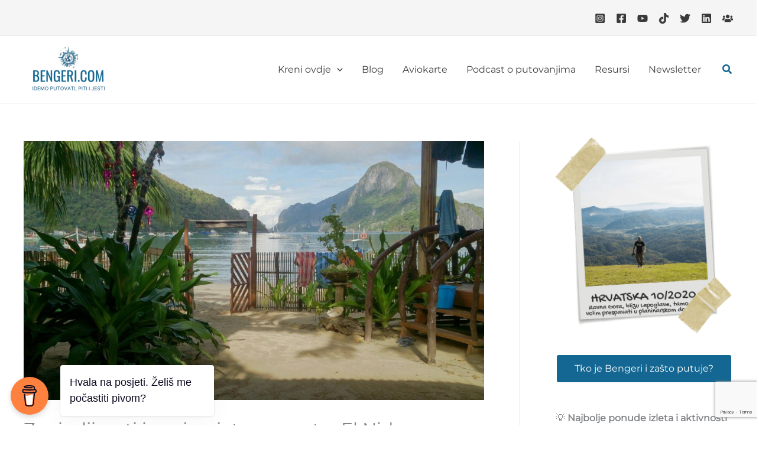

--- FILE ---
content_type: text/html; charset=utf-8
request_url: https://www.google.com/recaptcha/api2/anchor?ar=1&k=6Lf1tvgZAAAAAPhnEgphn8M7YYL_HDR84xf2Ma35&co=aHR0cHM6Ly93d3cuYmVuZ2VyaS5jb206NDQz&hl=en&v=N67nZn4AqZkNcbeMu4prBgzg&size=invisible&anchor-ms=20000&execute-ms=30000&cb=a98gndx0eixf
body_size: 49837
content:
<!DOCTYPE HTML><html dir="ltr" lang="en"><head><meta http-equiv="Content-Type" content="text/html; charset=UTF-8">
<meta http-equiv="X-UA-Compatible" content="IE=edge">
<title>reCAPTCHA</title>
<style type="text/css">
/* cyrillic-ext */
@font-face {
  font-family: 'Roboto';
  font-style: normal;
  font-weight: 400;
  font-stretch: 100%;
  src: url(//fonts.gstatic.com/s/roboto/v48/KFO7CnqEu92Fr1ME7kSn66aGLdTylUAMa3GUBHMdazTgWw.woff2) format('woff2');
  unicode-range: U+0460-052F, U+1C80-1C8A, U+20B4, U+2DE0-2DFF, U+A640-A69F, U+FE2E-FE2F;
}
/* cyrillic */
@font-face {
  font-family: 'Roboto';
  font-style: normal;
  font-weight: 400;
  font-stretch: 100%;
  src: url(//fonts.gstatic.com/s/roboto/v48/KFO7CnqEu92Fr1ME7kSn66aGLdTylUAMa3iUBHMdazTgWw.woff2) format('woff2');
  unicode-range: U+0301, U+0400-045F, U+0490-0491, U+04B0-04B1, U+2116;
}
/* greek-ext */
@font-face {
  font-family: 'Roboto';
  font-style: normal;
  font-weight: 400;
  font-stretch: 100%;
  src: url(//fonts.gstatic.com/s/roboto/v48/KFO7CnqEu92Fr1ME7kSn66aGLdTylUAMa3CUBHMdazTgWw.woff2) format('woff2');
  unicode-range: U+1F00-1FFF;
}
/* greek */
@font-face {
  font-family: 'Roboto';
  font-style: normal;
  font-weight: 400;
  font-stretch: 100%;
  src: url(//fonts.gstatic.com/s/roboto/v48/KFO7CnqEu92Fr1ME7kSn66aGLdTylUAMa3-UBHMdazTgWw.woff2) format('woff2');
  unicode-range: U+0370-0377, U+037A-037F, U+0384-038A, U+038C, U+038E-03A1, U+03A3-03FF;
}
/* math */
@font-face {
  font-family: 'Roboto';
  font-style: normal;
  font-weight: 400;
  font-stretch: 100%;
  src: url(//fonts.gstatic.com/s/roboto/v48/KFO7CnqEu92Fr1ME7kSn66aGLdTylUAMawCUBHMdazTgWw.woff2) format('woff2');
  unicode-range: U+0302-0303, U+0305, U+0307-0308, U+0310, U+0312, U+0315, U+031A, U+0326-0327, U+032C, U+032F-0330, U+0332-0333, U+0338, U+033A, U+0346, U+034D, U+0391-03A1, U+03A3-03A9, U+03B1-03C9, U+03D1, U+03D5-03D6, U+03F0-03F1, U+03F4-03F5, U+2016-2017, U+2034-2038, U+203C, U+2040, U+2043, U+2047, U+2050, U+2057, U+205F, U+2070-2071, U+2074-208E, U+2090-209C, U+20D0-20DC, U+20E1, U+20E5-20EF, U+2100-2112, U+2114-2115, U+2117-2121, U+2123-214F, U+2190, U+2192, U+2194-21AE, U+21B0-21E5, U+21F1-21F2, U+21F4-2211, U+2213-2214, U+2216-22FF, U+2308-230B, U+2310, U+2319, U+231C-2321, U+2336-237A, U+237C, U+2395, U+239B-23B7, U+23D0, U+23DC-23E1, U+2474-2475, U+25AF, U+25B3, U+25B7, U+25BD, U+25C1, U+25CA, U+25CC, U+25FB, U+266D-266F, U+27C0-27FF, U+2900-2AFF, U+2B0E-2B11, U+2B30-2B4C, U+2BFE, U+3030, U+FF5B, U+FF5D, U+1D400-1D7FF, U+1EE00-1EEFF;
}
/* symbols */
@font-face {
  font-family: 'Roboto';
  font-style: normal;
  font-weight: 400;
  font-stretch: 100%;
  src: url(//fonts.gstatic.com/s/roboto/v48/KFO7CnqEu92Fr1ME7kSn66aGLdTylUAMaxKUBHMdazTgWw.woff2) format('woff2');
  unicode-range: U+0001-000C, U+000E-001F, U+007F-009F, U+20DD-20E0, U+20E2-20E4, U+2150-218F, U+2190, U+2192, U+2194-2199, U+21AF, U+21E6-21F0, U+21F3, U+2218-2219, U+2299, U+22C4-22C6, U+2300-243F, U+2440-244A, U+2460-24FF, U+25A0-27BF, U+2800-28FF, U+2921-2922, U+2981, U+29BF, U+29EB, U+2B00-2BFF, U+4DC0-4DFF, U+FFF9-FFFB, U+10140-1018E, U+10190-1019C, U+101A0, U+101D0-101FD, U+102E0-102FB, U+10E60-10E7E, U+1D2C0-1D2D3, U+1D2E0-1D37F, U+1F000-1F0FF, U+1F100-1F1AD, U+1F1E6-1F1FF, U+1F30D-1F30F, U+1F315, U+1F31C, U+1F31E, U+1F320-1F32C, U+1F336, U+1F378, U+1F37D, U+1F382, U+1F393-1F39F, U+1F3A7-1F3A8, U+1F3AC-1F3AF, U+1F3C2, U+1F3C4-1F3C6, U+1F3CA-1F3CE, U+1F3D4-1F3E0, U+1F3ED, U+1F3F1-1F3F3, U+1F3F5-1F3F7, U+1F408, U+1F415, U+1F41F, U+1F426, U+1F43F, U+1F441-1F442, U+1F444, U+1F446-1F449, U+1F44C-1F44E, U+1F453, U+1F46A, U+1F47D, U+1F4A3, U+1F4B0, U+1F4B3, U+1F4B9, U+1F4BB, U+1F4BF, U+1F4C8-1F4CB, U+1F4D6, U+1F4DA, U+1F4DF, U+1F4E3-1F4E6, U+1F4EA-1F4ED, U+1F4F7, U+1F4F9-1F4FB, U+1F4FD-1F4FE, U+1F503, U+1F507-1F50B, U+1F50D, U+1F512-1F513, U+1F53E-1F54A, U+1F54F-1F5FA, U+1F610, U+1F650-1F67F, U+1F687, U+1F68D, U+1F691, U+1F694, U+1F698, U+1F6AD, U+1F6B2, U+1F6B9-1F6BA, U+1F6BC, U+1F6C6-1F6CF, U+1F6D3-1F6D7, U+1F6E0-1F6EA, U+1F6F0-1F6F3, U+1F6F7-1F6FC, U+1F700-1F7FF, U+1F800-1F80B, U+1F810-1F847, U+1F850-1F859, U+1F860-1F887, U+1F890-1F8AD, U+1F8B0-1F8BB, U+1F8C0-1F8C1, U+1F900-1F90B, U+1F93B, U+1F946, U+1F984, U+1F996, U+1F9E9, U+1FA00-1FA6F, U+1FA70-1FA7C, U+1FA80-1FA89, U+1FA8F-1FAC6, U+1FACE-1FADC, U+1FADF-1FAE9, U+1FAF0-1FAF8, U+1FB00-1FBFF;
}
/* vietnamese */
@font-face {
  font-family: 'Roboto';
  font-style: normal;
  font-weight: 400;
  font-stretch: 100%;
  src: url(//fonts.gstatic.com/s/roboto/v48/KFO7CnqEu92Fr1ME7kSn66aGLdTylUAMa3OUBHMdazTgWw.woff2) format('woff2');
  unicode-range: U+0102-0103, U+0110-0111, U+0128-0129, U+0168-0169, U+01A0-01A1, U+01AF-01B0, U+0300-0301, U+0303-0304, U+0308-0309, U+0323, U+0329, U+1EA0-1EF9, U+20AB;
}
/* latin-ext */
@font-face {
  font-family: 'Roboto';
  font-style: normal;
  font-weight: 400;
  font-stretch: 100%;
  src: url(//fonts.gstatic.com/s/roboto/v48/KFO7CnqEu92Fr1ME7kSn66aGLdTylUAMa3KUBHMdazTgWw.woff2) format('woff2');
  unicode-range: U+0100-02BA, U+02BD-02C5, U+02C7-02CC, U+02CE-02D7, U+02DD-02FF, U+0304, U+0308, U+0329, U+1D00-1DBF, U+1E00-1E9F, U+1EF2-1EFF, U+2020, U+20A0-20AB, U+20AD-20C0, U+2113, U+2C60-2C7F, U+A720-A7FF;
}
/* latin */
@font-face {
  font-family: 'Roboto';
  font-style: normal;
  font-weight: 400;
  font-stretch: 100%;
  src: url(//fonts.gstatic.com/s/roboto/v48/KFO7CnqEu92Fr1ME7kSn66aGLdTylUAMa3yUBHMdazQ.woff2) format('woff2');
  unicode-range: U+0000-00FF, U+0131, U+0152-0153, U+02BB-02BC, U+02C6, U+02DA, U+02DC, U+0304, U+0308, U+0329, U+2000-206F, U+20AC, U+2122, U+2191, U+2193, U+2212, U+2215, U+FEFF, U+FFFD;
}
/* cyrillic-ext */
@font-face {
  font-family: 'Roboto';
  font-style: normal;
  font-weight: 500;
  font-stretch: 100%;
  src: url(//fonts.gstatic.com/s/roboto/v48/KFO7CnqEu92Fr1ME7kSn66aGLdTylUAMa3GUBHMdazTgWw.woff2) format('woff2');
  unicode-range: U+0460-052F, U+1C80-1C8A, U+20B4, U+2DE0-2DFF, U+A640-A69F, U+FE2E-FE2F;
}
/* cyrillic */
@font-face {
  font-family: 'Roboto';
  font-style: normal;
  font-weight: 500;
  font-stretch: 100%;
  src: url(//fonts.gstatic.com/s/roboto/v48/KFO7CnqEu92Fr1ME7kSn66aGLdTylUAMa3iUBHMdazTgWw.woff2) format('woff2');
  unicode-range: U+0301, U+0400-045F, U+0490-0491, U+04B0-04B1, U+2116;
}
/* greek-ext */
@font-face {
  font-family: 'Roboto';
  font-style: normal;
  font-weight: 500;
  font-stretch: 100%;
  src: url(//fonts.gstatic.com/s/roboto/v48/KFO7CnqEu92Fr1ME7kSn66aGLdTylUAMa3CUBHMdazTgWw.woff2) format('woff2');
  unicode-range: U+1F00-1FFF;
}
/* greek */
@font-face {
  font-family: 'Roboto';
  font-style: normal;
  font-weight: 500;
  font-stretch: 100%;
  src: url(//fonts.gstatic.com/s/roboto/v48/KFO7CnqEu92Fr1ME7kSn66aGLdTylUAMa3-UBHMdazTgWw.woff2) format('woff2');
  unicode-range: U+0370-0377, U+037A-037F, U+0384-038A, U+038C, U+038E-03A1, U+03A3-03FF;
}
/* math */
@font-face {
  font-family: 'Roboto';
  font-style: normal;
  font-weight: 500;
  font-stretch: 100%;
  src: url(//fonts.gstatic.com/s/roboto/v48/KFO7CnqEu92Fr1ME7kSn66aGLdTylUAMawCUBHMdazTgWw.woff2) format('woff2');
  unicode-range: U+0302-0303, U+0305, U+0307-0308, U+0310, U+0312, U+0315, U+031A, U+0326-0327, U+032C, U+032F-0330, U+0332-0333, U+0338, U+033A, U+0346, U+034D, U+0391-03A1, U+03A3-03A9, U+03B1-03C9, U+03D1, U+03D5-03D6, U+03F0-03F1, U+03F4-03F5, U+2016-2017, U+2034-2038, U+203C, U+2040, U+2043, U+2047, U+2050, U+2057, U+205F, U+2070-2071, U+2074-208E, U+2090-209C, U+20D0-20DC, U+20E1, U+20E5-20EF, U+2100-2112, U+2114-2115, U+2117-2121, U+2123-214F, U+2190, U+2192, U+2194-21AE, U+21B0-21E5, U+21F1-21F2, U+21F4-2211, U+2213-2214, U+2216-22FF, U+2308-230B, U+2310, U+2319, U+231C-2321, U+2336-237A, U+237C, U+2395, U+239B-23B7, U+23D0, U+23DC-23E1, U+2474-2475, U+25AF, U+25B3, U+25B7, U+25BD, U+25C1, U+25CA, U+25CC, U+25FB, U+266D-266F, U+27C0-27FF, U+2900-2AFF, U+2B0E-2B11, U+2B30-2B4C, U+2BFE, U+3030, U+FF5B, U+FF5D, U+1D400-1D7FF, U+1EE00-1EEFF;
}
/* symbols */
@font-face {
  font-family: 'Roboto';
  font-style: normal;
  font-weight: 500;
  font-stretch: 100%;
  src: url(//fonts.gstatic.com/s/roboto/v48/KFO7CnqEu92Fr1ME7kSn66aGLdTylUAMaxKUBHMdazTgWw.woff2) format('woff2');
  unicode-range: U+0001-000C, U+000E-001F, U+007F-009F, U+20DD-20E0, U+20E2-20E4, U+2150-218F, U+2190, U+2192, U+2194-2199, U+21AF, U+21E6-21F0, U+21F3, U+2218-2219, U+2299, U+22C4-22C6, U+2300-243F, U+2440-244A, U+2460-24FF, U+25A0-27BF, U+2800-28FF, U+2921-2922, U+2981, U+29BF, U+29EB, U+2B00-2BFF, U+4DC0-4DFF, U+FFF9-FFFB, U+10140-1018E, U+10190-1019C, U+101A0, U+101D0-101FD, U+102E0-102FB, U+10E60-10E7E, U+1D2C0-1D2D3, U+1D2E0-1D37F, U+1F000-1F0FF, U+1F100-1F1AD, U+1F1E6-1F1FF, U+1F30D-1F30F, U+1F315, U+1F31C, U+1F31E, U+1F320-1F32C, U+1F336, U+1F378, U+1F37D, U+1F382, U+1F393-1F39F, U+1F3A7-1F3A8, U+1F3AC-1F3AF, U+1F3C2, U+1F3C4-1F3C6, U+1F3CA-1F3CE, U+1F3D4-1F3E0, U+1F3ED, U+1F3F1-1F3F3, U+1F3F5-1F3F7, U+1F408, U+1F415, U+1F41F, U+1F426, U+1F43F, U+1F441-1F442, U+1F444, U+1F446-1F449, U+1F44C-1F44E, U+1F453, U+1F46A, U+1F47D, U+1F4A3, U+1F4B0, U+1F4B3, U+1F4B9, U+1F4BB, U+1F4BF, U+1F4C8-1F4CB, U+1F4D6, U+1F4DA, U+1F4DF, U+1F4E3-1F4E6, U+1F4EA-1F4ED, U+1F4F7, U+1F4F9-1F4FB, U+1F4FD-1F4FE, U+1F503, U+1F507-1F50B, U+1F50D, U+1F512-1F513, U+1F53E-1F54A, U+1F54F-1F5FA, U+1F610, U+1F650-1F67F, U+1F687, U+1F68D, U+1F691, U+1F694, U+1F698, U+1F6AD, U+1F6B2, U+1F6B9-1F6BA, U+1F6BC, U+1F6C6-1F6CF, U+1F6D3-1F6D7, U+1F6E0-1F6EA, U+1F6F0-1F6F3, U+1F6F7-1F6FC, U+1F700-1F7FF, U+1F800-1F80B, U+1F810-1F847, U+1F850-1F859, U+1F860-1F887, U+1F890-1F8AD, U+1F8B0-1F8BB, U+1F8C0-1F8C1, U+1F900-1F90B, U+1F93B, U+1F946, U+1F984, U+1F996, U+1F9E9, U+1FA00-1FA6F, U+1FA70-1FA7C, U+1FA80-1FA89, U+1FA8F-1FAC6, U+1FACE-1FADC, U+1FADF-1FAE9, U+1FAF0-1FAF8, U+1FB00-1FBFF;
}
/* vietnamese */
@font-face {
  font-family: 'Roboto';
  font-style: normal;
  font-weight: 500;
  font-stretch: 100%;
  src: url(//fonts.gstatic.com/s/roboto/v48/KFO7CnqEu92Fr1ME7kSn66aGLdTylUAMa3OUBHMdazTgWw.woff2) format('woff2');
  unicode-range: U+0102-0103, U+0110-0111, U+0128-0129, U+0168-0169, U+01A0-01A1, U+01AF-01B0, U+0300-0301, U+0303-0304, U+0308-0309, U+0323, U+0329, U+1EA0-1EF9, U+20AB;
}
/* latin-ext */
@font-face {
  font-family: 'Roboto';
  font-style: normal;
  font-weight: 500;
  font-stretch: 100%;
  src: url(//fonts.gstatic.com/s/roboto/v48/KFO7CnqEu92Fr1ME7kSn66aGLdTylUAMa3KUBHMdazTgWw.woff2) format('woff2');
  unicode-range: U+0100-02BA, U+02BD-02C5, U+02C7-02CC, U+02CE-02D7, U+02DD-02FF, U+0304, U+0308, U+0329, U+1D00-1DBF, U+1E00-1E9F, U+1EF2-1EFF, U+2020, U+20A0-20AB, U+20AD-20C0, U+2113, U+2C60-2C7F, U+A720-A7FF;
}
/* latin */
@font-face {
  font-family: 'Roboto';
  font-style: normal;
  font-weight: 500;
  font-stretch: 100%;
  src: url(//fonts.gstatic.com/s/roboto/v48/KFO7CnqEu92Fr1ME7kSn66aGLdTylUAMa3yUBHMdazQ.woff2) format('woff2');
  unicode-range: U+0000-00FF, U+0131, U+0152-0153, U+02BB-02BC, U+02C6, U+02DA, U+02DC, U+0304, U+0308, U+0329, U+2000-206F, U+20AC, U+2122, U+2191, U+2193, U+2212, U+2215, U+FEFF, U+FFFD;
}
/* cyrillic-ext */
@font-face {
  font-family: 'Roboto';
  font-style: normal;
  font-weight: 900;
  font-stretch: 100%;
  src: url(//fonts.gstatic.com/s/roboto/v48/KFO7CnqEu92Fr1ME7kSn66aGLdTylUAMa3GUBHMdazTgWw.woff2) format('woff2');
  unicode-range: U+0460-052F, U+1C80-1C8A, U+20B4, U+2DE0-2DFF, U+A640-A69F, U+FE2E-FE2F;
}
/* cyrillic */
@font-face {
  font-family: 'Roboto';
  font-style: normal;
  font-weight: 900;
  font-stretch: 100%;
  src: url(//fonts.gstatic.com/s/roboto/v48/KFO7CnqEu92Fr1ME7kSn66aGLdTylUAMa3iUBHMdazTgWw.woff2) format('woff2');
  unicode-range: U+0301, U+0400-045F, U+0490-0491, U+04B0-04B1, U+2116;
}
/* greek-ext */
@font-face {
  font-family: 'Roboto';
  font-style: normal;
  font-weight: 900;
  font-stretch: 100%;
  src: url(//fonts.gstatic.com/s/roboto/v48/KFO7CnqEu92Fr1ME7kSn66aGLdTylUAMa3CUBHMdazTgWw.woff2) format('woff2');
  unicode-range: U+1F00-1FFF;
}
/* greek */
@font-face {
  font-family: 'Roboto';
  font-style: normal;
  font-weight: 900;
  font-stretch: 100%;
  src: url(//fonts.gstatic.com/s/roboto/v48/KFO7CnqEu92Fr1ME7kSn66aGLdTylUAMa3-UBHMdazTgWw.woff2) format('woff2');
  unicode-range: U+0370-0377, U+037A-037F, U+0384-038A, U+038C, U+038E-03A1, U+03A3-03FF;
}
/* math */
@font-face {
  font-family: 'Roboto';
  font-style: normal;
  font-weight: 900;
  font-stretch: 100%;
  src: url(//fonts.gstatic.com/s/roboto/v48/KFO7CnqEu92Fr1ME7kSn66aGLdTylUAMawCUBHMdazTgWw.woff2) format('woff2');
  unicode-range: U+0302-0303, U+0305, U+0307-0308, U+0310, U+0312, U+0315, U+031A, U+0326-0327, U+032C, U+032F-0330, U+0332-0333, U+0338, U+033A, U+0346, U+034D, U+0391-03A1, U+03A3-03A9, U+03B1-03C9, U+03D1, U+03D5-03D6, U+03F0-03F1, U+03F4-03F5, U+2016-2017, U+2034-2038, U+203C, U+2040, U+2043, U+2047, U+2050, U+2057, U+205F, U+2070-2071, U+2074-208E, U+2090-209C, U+20D0-20DC, U+20E1, U+20E5-20EF, U+2100-2112, U+2114-2115, U+2117-2121, U+2123-214F, U+2190, U+2192, U+2194-21AE, U+21B0-21E5, U+21F1-21F2, U+21F4-2211, U+2213-2214, U+2216-22FF, U+2308-230B, U+2310, U+2319, U+231C-2321, U+2336-237A, U+237C, U+2395, U+239B-23B7, U+23D0, U+23DC-23E1, U+2474-2475, U+25AF, U+25B3, U+25B7, U+25BD, U+25C1, U+25CA, U+25CC, U+25FB, U+266D-266F, U+27C0-27FF, U+2900-2AFF, U+2B0E-2B11, U+2B30-2B4C, U+2BFE, U+3030, U+FF5B, U+FF5D, U+1D400-1D7FF, U+1EE00-1EEFF;
}
/* symbols */
@font-face {
  font-family: 'Roboto';
  font-style: normal;
  font-weight: 900;
  font-stretch: 100%;
  src: url(//fonts.gstatic.com/s/roboto/v48/KFO7CnqEu92Fr1ME7kSn66aGLdTylUAMaxKUBHMdazTgWw.woff2) format('woff2');
  unicode-range: U+0001-000C, U+000E-001F, U+007F-009F, U+20DD-20E0, U+20E2-20E4, U+2150-218F, U+2190, U+2192, U+2194-2199, U+21AF, U+21E6-21F0, U+21F3, U+2218-2219, U+2299, U+22C4-22C6, U+2300-243F, U+2440-244A, U+2460-24FF, U+25A0-27BF, U+2800-28FF, U+2921-2922, U+2981, U+29BF, U+29EB, U+2B00-2BFF, U+4DC0-4DFF, U+FFF9-FFFB, U+10140-1018E, U+10190-1019C, U+101A0, U+101D0-101FD, U+102E0-102FB, U+10E60-10E7E, U+1D2C0-1D2D3, U+1D2E0-1D37F, U+1F000-1F0FF, U+1F100-1F1AD, U+1F1E6-1F1FF, U+1F30D-1F30F, U+1F315, U+1F31C, U+1F31E, U+1F320-1F32C, U+1F336, U+1F378, U+1F37D, U+1F382, U+1F393-1F39F, U+1F3A7-1F3A8, U+1F3AC-1F3AF, U+1F3C2, U+1F3C4-1F3C6, U+1F3CA-1F3CE, U+1F3D4-1F3E0, U+1F3ED, U+1F3F1-1F3F3, U+1F3F5-1F3F7, U+1F408, U+1F415, U+1F41F, U+1F426, U+1F43F, U+1F441-1F442, U+1F444, U+1F446-1F449, U+1F44C-1F44E, U+1F453, U+1F46A, U+1F47D, U+1F4A3, U+1F4B0, U+1F4B3, U+1F4B9, U+1F4BB, U+1F4BF, U+1F4C8-1F4CB, U+1F4D6, U+1F4DA, U+1F4DF, U+1F4E3-1F4E6, U+1F4EA-1F4ED, U+1F4F7, U+1F4F9-1F4FB, U+1F4FD-1F4FE, U+1F503, U+1F507-1F50B, U+1F50D, U+1F512-1F513, U+1F53E-1F54A, U+1F54F-1F5FA, U+1F610, U+1F650-1F67F, U+1F687, U+1F68D, U+1F691, U+1F694, U+1F698, U+1F6AD, U+1F6B2, U+1F6B9-1F6BA, U+1F6BC, U+1F6C6-1F6CF, U+1F6D3-1F6D7, U+1F6E0-1F6EA, U+1F6F0-1F6F3, U+1F6F7-1F6FC, U+1F700-1F7FF, U+1F800-1F80B, U+1F810-1F847, U+1F850-1F859, U+1F860-1F887, U+1F890-1F8AD, U+1F8B0-1F8BB, U+1F8C0-1F8C1, U+1F900-1F90B, U+1F93B, U+1F946, U+1F984, U+1F996, U+1F9E9, U+1FA00-1FA6F, U+1FA70-1FA7C, U+1FA80-1FA89, U+1FA8F-1FAC6, U+1FACE-1FADC, U+1FADF-1FAE9, U+1FAF0-1FAF8, U+1FB00-1FBFF;
}
/* vietnamese */
@font-face {
  font-family: 'Roboto';
  font-style: normal;
  font-weight: 900;
  font-stretch: 100%;
  src: url(//fonts.gstatic.com/s/roboto/v48/KFO7CnqEu92Fr1ME7kSn66aGLdTylUAMa3OUBHMdazTgWw.woff2) format('woff2');
  unicode-range: U+0102-0103, U+0110-0111, U+0128-0129, U+0168-0169, U+01A0-01A1, U+01AF-01B0, U+0300-0301, U+0303-0304, U+0308-0309, U+0323, U+0329, U+1EA0-1EF9, U+20AB;
}
/* latin-ext */
@font-face {
  font-family: 'Roboto';
  font-style: normal;
  font-weight: 900;
  font-stretch: 100%;
  src: url(//fonts.gstatic.com/s/roboto/v48/KFO7CnqEu92Fr1ME7kSn66aGLdTylUAMa3KUBHMdazTgWw.woff2) format('woff2');
  unicode-range: U+0100-02BA, U+02BD-02C5, U+02C7-02CC, U+02CE-02D7, U+02DD-02FF, U+0304, U+0308, U+0329, U+1D00-1DBF, U+1E00-1E9F, U+1EF2-1EFF, U+2020, U+20A0-20AB, U+20AD-20C0, U+2113, U+2C60-2C7F, U+A720-A7FF;
}
/* latin */
@font-face {
  font-family: 'Roboto';
  font-style: normal;
  font-weight: 900;
  font-stretch: 100%;
  src: url(//fonts.gstatic.com/s/roboto/v48/KFO7CnqEu92Fr1ME7kSn66aGLdTylUAMa3yUBHMdazQ.woff2) format('woff2');
  unicode-range: U+0000-00FF, U+0131, U+0152-0153, U+02BB-02BC, U+02C6, U+02DA, U+02DC, U+0304, U+0308, U+0329, U+2000-206F, U+20AC, U+2122, U+2191, U+2193, U+2212, U+2215, U+FEFF, U+FFFD;
}

</style>
<link rel="stylesheet" type="text/css" href="https://www.gstatic.com/recaptcha/releases/N67nZn4AqZkNcbeMu4prBgzg/styles__ltr.css">
<script nonce="O2enZpOU6Hf7wfoTmewZ1Q" type="text/javascript">window['__recaptcha_api'] = 'https://www.google.com/recaptcha/api2/';</script>
<script type="text/javascript" src="https://www.gstatic.com/recaptcha/releases/N67nZn4AqZkNcbeMu4prBgzg/recaptcha__en.js" nonce="O2enZpOU6Hf7wfoTmewZ1Q">
      
    </script></head>
<body><div id="rc-anchor-alert" class="rc-anchor-alert"></div>
<input type="hidden" id="recaptcha-token" value="[base64]">
<script type="text/javascript" nonce="O2enZpOU6Hf7wfoTmewZ1Q">
      recaptcha.anchor.Main.init("[\x22ainput\x22,[\x22bgdata\x22,\x22\x22,\[base64]/[base64]/[base64]/bmV3IHJbeF0oY1swXSk6RT09Mj9uZXcgclt4XShjWzBdLGNbMV0pOkU9PTM/bmV3IHJbeF0oY1swXSxjWzFdLGNbMl0pOkU9PTQ/[base64]/[base64]/[base64]/[base64]/[base64]/[base64]/[base64]/[base64]\x22,\[base64]\\u003d\x22,\x22w7TDvsOEwpxJAhQ3wq7DtMOBQ2jDjcOZSMOmwoU0UMOPU1NZUgzDm8K7b8KkwqfCkMObYG/CgS3DhWnCpwVIX8OABsOrwozDj8O+wr9ewqpmTHhuD8Ouwo0RN8OLSwPCu8K+bkLDmx0HVGlkNVzCnMKewpQvMTbCicKCWVTDjg/[base64]/EFvCocKvw7oSw5xew6IOIMKkw79Hw4N/KCnDux7Cv8Kvw6Utw4sSw53Cj8KcD8KbXznDuMOCFsOTCXrCmsKqDhDDtnNefRPDmwHDu1kNa8OFGcKBwpnDssK0Q8Kewro7w4wqUmEhwpshw5DCn8ORYsKLw6MCwrY9HMKNwqXCjcOLwqcSHcKxw45mwp3CgVLCtsO5w7vCocK/w4h8NMKcV8K2wpLDrBXCu8KKwrEwARsQfULCncK9Qk0pMMKIZUPCi8OhwofDnwcFw7fDu0bCmmzCigdFDcK0wrfCvnlnwpXCgx9CwoLCslHCrsKULFkRwprCqcK0w4PDgFbCi8ObBsOeSDoXHjFOVcOowq/[base64]/DkEzDjMKJS8Oow7YmdsOfQcO5w7x/w6MkwovCu8KVRC7DnijCjxAuwpDCilvCuMOFdcOIwpYBcsK4DQJ5w54dQMOcBDEiXUl0wpnCr8Kuw6vDjWAiUcKmwrZDBkrDrRA3cMOffsK3wrtewrV7w5VcwrLDj8K/FMO5dsK/wpDDq37DlmQ0wprCnMK2D8OicsOnW8OCT8OUJMKTfsOELRVMR8OpHRV1GmMLwrFqBsObw4nCt8OGwpzCgETDoTLDrsOjccKWfXtQwpkmGw10H8KGw54bA8Osw7XCs8O8PmcLRcKewojCl1J/wrzCnhnCtwokw7JnHB8uw43DvXtfcFnCiSxjw5XCuzTCg0Ynw6xmKcOXw5nDqz/Dp8KOw4QtwrLCtEZ0wrRXV8OaRMKXSMKhZyrDpy1nJG8QHsOeKAYaw7fCtWnDocKRwofCncKIUDYDw7Bqw41xQnIzw73Djg7CpMKDI1DDoCjCi2DCmcOZJGERI0BMwqbCt8ONGMKDwoTCnsKYJ8KARsOHAQ/CqcOlI3PChcOiAxphwq4RZRU2wohFwpUeDMOZwq88w7DCi8Oswp4zOFzCqUteL1zDk3fDh8Kxw6vDs8OCHsOQwqjDt2wVw5h1fcKpw6FLU2HCk8KMXsKBwpkHwodVBjZnaMOOw7HDtsOvXsKnCMO8w6rCjTcrw4HCl8K8HsK9ChXDvjMRwo/CpsKPwpzDo8KWw5d8IMOQw6ogE8KtPE8awoTDgQ8MGkQHZmfDsHzDiihcYBXCm8OSw4JCL8KYJxhsw6FIRMO/w7Ypw6bDmBsuTcOBwq9nfsKQwow+bn5Xw4gkwrIYw6fDksKBwp/DrV1Vw6I6w6fDqykOS8O7wqxUU8KEZnHChB7Dhnw6QsKZTVDCkyZ7HsKMOMKww5jCoF7DuUsxwok8w4Z6w4VSw7PDtMKww5nDlcK3SSLDmgxsWzcBISQrwqgQwq8fwp9Hw5tSBBzCpj/Cn8Kkw5oaw6J+wpTCnkQBw7jChiPDhcKMw4/CvlPDvBjCqMOfExJGL8KWw496wrXCiMOHwpI2wphdw4shGMOKwrvDs8K9MnvCj8OvwqgVw53DsRpXw7DDjcKQeVgbeSrCsTFjWsOAc0jCuMKIw6bCsD/[base64]/CiyYuR8K2wqnCgQ4Jfx3DjHQMU8KSUsKKaWDDtcKFwq48esOWO3QAwrINw5nDp8KJA33DoxTCnsKRCzs+w6bCv8Ocw7DCicOnw6bCuVk7w6zCtRfClMKUHCMJax8mwrTDisOCw6jCjcK0w58VWiRFe24kwr/CuWbDhlrCgsO+w73DpcKHZF7Dp0HCmcOhw6/DjcKjwr8qPy7CoCw5IjjCicOzEE3CjXbCqsO7wovCkmIRVRJCw47DoV/CmD50H35Qw6HDnTtLfDhINsKNQMOcLj3DvMK8X8Odw5cvTnpCwp/CgcOjDcKQKAI5NsOhw6LCtxbClWkXwpPDs8Otwq/CtcOLw4jClsKnwosdw7PCvsKzGMKPwqvCkBh4woUFXVjCs8K8w4vDucK8AsOeU1jDk8OqcTDDnHzDiMK2w4wfFcKWw63DjHTCssKhUyt2OMK0MMOSwoPDu8KBwrs+wonDlkUyw7nDhsKyw5l/E8Olc8K9QEXCvcOlIMKCw7kaC0kPUcKvw7diwoRQLcKwF8K8w47CswXCgcKtJcOFRFjDh8ObTcKyHMOBw4t9wrHCgMOwSD4eQ8O8dgEJw4VIw5p1cgw7S8OXYSQ/[base64]/ClQrCtMKcwoBAw5h/wrnCjUxiV8KYR055wrIUw502wp/[base64]/bGzDrzTClsO2IcO9w6vCtsKFeSTCiMKbawTDm8K5LXwAAcK9Y8O+w77DpCLDncKAw5rDusOuwqbCs3lAGhghwollRzPDj8OAw5s1w4k9w6Q9wrvDocKLEDwFw4J/w7LCjUjDmcOBPMOLF8Oiw6TDq8KLYxoVwr0LFXA9X8K6w7nDoFXDtcKEwqB6C8O1BwFnw4zDk3bDnxnCpUrCjcOfwphPc8OKwoDCrMKtd8KBw7piw6jCmDPDo8O6ecOrwowUwr0ZZlsOw4HCgsOERBNYwqhtwpbCv3Zqwqk/PGBtw6kgw6vDp8OkFXo0SwDDv8O8wr1McMOxwpHDrcOVR8KYJcKXU8KWJzTCnsOqwqXDmsOjCx8JaFnCnXh7wovCgQ/CssOcCcOOCsO6U0dIPMKVwqzDj8Odw5ZUK8OCSsKZdcOUIcKTwq9zwp8Lw7DCkEsHwofDglhTwqrCjhN1w7bCiExjbnpEasKvwqAyHMKNAsOIaMOdX8KgS28wwoRPIijDqcOowoXDpGbDs3ITw69eLsOZL8KUwqrDvnZOX8OOw6LCtj5gw73DlMO3wrRMwo/CiMObKmrClsOXaSYhwrDCucKIw40zwrt8w5LDriJawoLDgntTw7/CocOtEcKcwqYBS8K+wrt8w50pw4XDvsO/w5MoCMO0w6bCucKLw7EvwrfCt8Opwp/CilHCumZRNTHDrX1iWxt3J8OLX8ODw7EdwoFfw4vDlAodw6AawozCmhfCoMKcw6fDpMOuE8OMw5tpwrZEE09pT8Kkw4RDw5PDicOvwpjCsFrDiMOgOAIObMKhCBMYfygBCkLCqw9Ow4vCjzMdIcKVEMOQwp/ComnCpGAWwro3acODAzZWwpIvHBzDvsOxw49PwrYAY2LDmVkkW8K1w4VHAsO5Ll/CgsK5woLDqwHDpMOCwoBKw5xgQ8OvWsKSw5LDvsKeZQXCoMOzw47CksKQFybCr1LDiCtdwo1mwp3Dm8OOMmbCiTvCu8O1dBjCjsOVw5dRccOiw4g4wpsEAkt4fsK4EEzCusORw6N4w5fCi8OMw7AwBxrDs3/[base64]/[base64]/CuxwxwrzCqMOkU8OfwrEhHCbCtsOCZis3w73DshPDlTB1wrthC2hSSnvDvkfCn8KaKiDDvMK7wp0GQsOswoDDm8Kjw5rCosKRw6jCqVLCvALDnMOAeALDt8OFXEDDpMObwpjDsnvDosKOGSvCu8KUecKDwq/CgA3DuwlXw6wLd2HCksOmNsKscMO/c8OUfMKJwocmdnLCiT7CnsKiMcOFwqvDpgTDjjYQwqXCt8KPwqvCocO9YTLCicOvwr5OCBHCq8KICmp5cm/DkMK7TDUwNcKnDMKlc8KFw4PCqcOFb8OfVsO4wqEPcX7CtcKqwpHCpsOQw7cswp3DvnMTesKEYGvCl8OKDy9SwrFhwpB+OMKWw5kNw5ZJwr7CqHjDs8KBd8Kgwq9NwqVFw4vCoSB/w4DDvQDCgMO7wpxDcQRwwrnDi0F4wrhQQMOqw7vDpktJwoTCmsKsHMO1NyDCvjvDtGZ7wp1Qwrc1FMOrUUFxwq7CscOuwp7DscOcwqbDnMOdCcKEZ8KKw7zDqMOEwqLDnMKfNMOdw4EUwplbZcOvw7LCscOQw5zDtsKnw77CkAhKwpLCmiRGFHjDtx/CmFsYwobCkMO3XMOxwoLDiMKJw6QyXEjCryDCscK0wp3CjjMUwpwCX8Osw7LCo8Krw4fDkMKWIsOADsKpw5/DjsK3wpHChRnCsH0Uw5LCvyXDlk1Jw7/CkBZ5wrbDqBpiwprCoDrDhUvDjsKPDMOvGsKhN8KGw6I5w4XDhFbCqsOAw4czw4ceGE1Wwq5XJip1w7Qdw4p7w7Uzw5rClcOYTMOHwpTDvMK5LcO6BwR6GcKYBknDrlTDsCfDnMKuA8OrM8ODwpkOw4jCoU/[base64]/[base64]/[base64]/F2PCh8OYPX7CmMKIY3bDtcOkw6oLZMKYT8KJwqovXGrDtcKzw7bDmiLClMKfw4/CknPDtcONwoocSn9BElQ0wovDvsOrIRDDnQxZcsOCw7J4w5Myw6RDLWjChcOxP2LCrcKTHcO2w63DrxVJw7vDplc/wrhJwr/DqxHDjMOiwo9ADcKIwp/Dm8Ovw7DCjsOjwqxRNTrDhAJdKMO4wozCs8O+w47Di8KEw7TCqsKqLcOAZlTCg8Ohw6Y/FllUCMOPODXCssKowo/DlcKrXMOgwr3DpHfDpsKwwoHDphVQw5rCjsKLLMOwBcKValhdS8KZdTAsIy7ClzZqw6ZFe1lPC8OQw4nDsH3DvnnDr8OiH8O4PMOJwrrCtMKfwpzCog8yw556w7IHTFRWwp7DhsK1fWYIUsOfwqpoRcOtwq/CtjTDvsKCS8KUeMKQe8K5ecKRw5RiwoZzw6JMw7gEw6s9TxPDu1XCk25Nw4IZw7A/f33ClMKzw4HCq8OeHTfDrzvDi8Omwq/[base64]/Cp8ORw7LCnXTDvkjCucOpwovClsKww6EQwrvDmcO+w5TCkDV7L8KTwqnDtcO/[base64]/CgwDCs8OVYMK/[base64]/ChMKpw5Jiw4nDtcKzLjTDkmhiZzEFVMONw7RRwq7DuUbDiMOTDcO7fsOqH01swoVEbxpDdkR/[base64]/Cg8OddcKdw4DCnysdVw/[base64]/wps6w6ENwqjCkhBuw5HDkcOYwo4VBlXDssKoZ2tXCmLDi8OCw4VWw4tcEsKtSXXDn1d8c8O4w5nDlU4mY2kPwrXCpANjw5YnwrzCuzXDv3VTZMKGRHnDn8Kwwo0PPQPDtALCvDZVwozDpMKzVcOpwppZw7/[base64]/w5XCnsOOw7bDt1ImFsK2NcOEURscaMOmQQLDsWHDjMKiXsKnQsOjwqzCocO8ETrCosOiw63DimMZw4DCmU9sVcOeS31Kwo/DuhjCosKrw7vCvcK5w5EnKsOcwpjCosKqE8OLwpgnwonDqMOMwpjDmcKDSgY3wpxtbTDDhnHCsjLCpmTDqwTDn8KPXUopw5PCsVTDtnkqZSPCv8OkCcONwqHCrcKlHMOMw6rCocOTwopWNm8nUUYQFQY8w7fDssOewr/DnE4qViAWwpTChApgScOGdXRhYMOUBVZ1fDfCg8OtwoIwL3rDijnDmjnCnsOgQ8Oxw4ERfsKBw4rDon3DjDnCoz/DvcKwMEM0woUjw53CinDDqWEDw6JPLDEse8KScMOcw5jCocOAJ1rDjcKTfsOTwoAASMKHw6IKw7LDkBheVsKnfC9TScO0wr1qw5LCnDzCp2ojD1jDgsKlwoEqwoDCh0bCqcO3wrhOw4JbImjChiJ1wq/[base64]/CmlPDuE3Dhmoawoouw7ACY8OHwqULdAZSwpnDqAnCsMKWW8OqQ2/Dm8Kywq/CoEINwr8LYcOYw5sMw7YBA8KRXMOGwrVQHW4AMMOcw5ddb8KXw7/[base64]/[base64]/IcKueMO6ZcODSDjDvsOkEMOQwqQwZhR1wp7DhxvCpTjDq8OTRDPDvXFyw71XDsOqwqMLw68bZcKlE8K4AwIUahYgw7lpw7TDjhPCnVZdw5nDhcODdQFlTsO5wozDkgcEwpcxRsOYw6/[base64]/w4Ypw5/[base64]/MsKpw7Ftw5N8w7N3wrZ3fXzDqhIbw6slQ8O+w6BYYcK7bsOaaRFow5DDrRfCoFDCgnPDtmPClGrDoHUGaQvCgH7DlUl7bsO3wrkMwpR8wp0/[base64]/DhVPCnHo2w4Ndw57CgAbDhBlpDsOpHHXDjcK1AQnDm1g/JMKgwqLDjsKlbcKrO29Cw4F5IcKCw67CnMKowrzCqcKuRQARwp/[base64]/ChVhFw5k6w68sc8OywpHCrUfDq3kxOyBkwoXCiALDsBPCryUuwqfCugLCk2dsw7Flw63CuD7Ck8KpccOTwpLDt8Oqw4Q+PxNOwqpOGcKxwoTCoFTCn8Kow6sSwqfCosOow5TCqjcAw5LDjmZhYMO1PwQhwp/[base64]/DsU5nw6rDnsOowp5bwq3CrmTCuy3CvcO2S8KiE8O9w4wkwpRzwqPCpcOTRXwyRCXChMOfwoNUw7PCvSI4w5J6PsK0wpXDq8KoLsKVwobDjMKdw40+wpJWGVFHwqEbJV7ClV3CgMOlGlvDlhfDmxxbBcOOwq3DvVAxwqTCusKFC39bw7jDqMOPWcKKdyHDiV/CoxAXwoFYYjfDnMOWw4kdI0PDqgfDm8O9O13DtsK1LhxWLcKmMxJIwqzDlMKeY0QIw5ZdZQg0w6kaKw3DgsKNwpEQEcOYw53Di8O4VgbCksOIwrfDtjPDmMOgw5N/w7MJP2zCvMKSI8OiYzDDssKIOzzDicO2w4UpfCAaw5ImLWl/WMOewoFOw5nCqMO6wqEpSh/CsT4Zw5F9wokQw4sxw7AOw5rCrMOww7sXecKPJQ3DgcK3wrtWwqzDqEnDqMOBw5IlO2psw43DvsK2w55QDywNw5LDiz3Do8OoK8KewrnCpn9mw5R7w5wmw7jCusOnw4YBcGrDi2/Dng3ClcOTdsKmwotNwr7DqcOweVjDsEfCq1XCv2TCv8OMfMOpVMKVVV3Cv8Krw5fCoMKKVsKAw5rCpsOvd8KAQcOgO8OIwpgAE8OwQcK4w6rCsMOGw6c8wo4YwqcOw51Cw6rDksK6wovCjcK6bwsWFjtPcGx8wqoGw4PDiMKww67ClF/DsMODYDNmwohhHVd4w45QSEDDoz3CtRJswpF5wqtXwrJcw74zwpHDvAhgc8Obw77DkyBJw6/[base64]/BsO6woTDicO8w5B4w4jDncKcwr0Yw6/Cm8OFw79Uw6rCtHZXwojDhcKSw7ZVw5gOw7gaF8K0cxTCjS3DnsKXwqMKwpXDqsO0VFvCvcK8wq3ClFZmL8OYw59zwrTCi8KLdsKtEQLCmi7Cki3Dkm97QcKKfQzCm8KuwohMwp8Ya8OBw7DCpSjDgsOMKlrCkVk/[base64]/CsMOkwqRGwojDkMKhwqrCsz1ePsOPwpvDh8KdwpIaJk3Dn8O0w69IYMO/[base64]/CjcOiQsOZSiRwPsOVDTZ0w75pwp47w6BKw4YDw5piRMOywokvw5bDoMKPwqQMwoXCpHQ4KsOgU8OfAsOPw5/[base64]/w5tGAcKlwpsrWAbCtcKLw5RBDzDDrVhfw5LCvcO9w7PCuR/[base64]/OsKWKsOeWcOGw5/CmMOjw4pdwpIUw6jCmhcgw5Imwp/DiR5TdsOwOsOuw77DlsOfYRwlwonDnRlDWSVAOQ/DtsK2V8KUPC4oQsK0d8KpwpXDocOdw6DDncK3akvChMOZUcO1w4bDncOhexrDhEg0w53Dh8K2WwzCvcO3woDDgGPCkcK9RsOcacKrMsKSw4TDnMOBOMKbw5ddw75dDcOWw4h7wq8YQV5HwpJfw7HCicOPwp0rw5/CncKQw7sCw5XDhUTCkcOiwrDDlztKcMKBwqXDuHxuw6pFWsOPw6IkAMKmLhFXw7dFRsKoCks0wqEQwrtewodjMGFXHEXDocOXWF/CuA8NwrrDksKPw4PCqHPCtjbDmsOkw5Mgwp7DmWdgEsOEw5wuw4XCpSrDuzLDs8OGw7TCrRTCksOBwr3DrXzDpcO/[base64]/CkMKqMXF/AV1FaVVBw6DCrHlwHQkuSWDDkx7DsxTCu1s6woDDhjssw6bCjyfCncOjwr42VxU3IsKBenTDpcKTw5U7bCvDuW4MwpjCl8K7V8OMZnfCnUtLw79GwrUmaMONGsOTw7nCvMOEwoFgNSBcbHDClAXDrQvCtsOqw4ULZcKNwqPDs10bPF/DvmzDisK6wq7Dvz43w4rCgcOHZcOQc14Ew7DDk1AdwoExbMO+wqHChkvCi8KowoF5LsOUw6PCoiTDvnHDjsKkI3d/wrsVaFlKV8ODwrgyK33ClsOiwqEQw7bDtcKUKykjwr5Ewr/DmcKJLSl0LcOUJxRBw7sJwrzDjg4VBsKHwr0QDUAHHmhJJhRWw4hiPsOfEMKpWiPClcOFVnHDhEDCu8OUZsORdGIFesK+w4FGYcKUeCHDg8OjEMKsw7F0wpUdKnjDiMOcYMKgZUfCosOlw78yw5EWw6PCt8Oiw5VWfEEQZMKUw7M/G8KxwoMJwqh+wrhpA8KMcHXClsOeC8KRfMOMJljCgcO+woLCtsOgc1Vow7DDmQ0JJi/Cq1fDqCoiw6LDhzPDkBE+SSLCiVtJwo/[base64]/DqMKaHsKFcsKmwql+wrbCtDUSwocccRHDjEcYw4kDHHjCm8OTQRxaaHrDn8OhRiDCrTfDjRxneiZmwqLCv03Ck29fwo/[base64]/CvsK/a3QfwqjDqMOmwqAuw7g/w5nDsBLCtMKAw5t/wo9Fw5Rqwr5SNMK2C2zDgsO5wqDDksKePcKdw5LDikMrUsOMXX/Dv39MQ8KlO8K/wqdsXmsJwpI2wp7DjMO6a1fDicKxC8OWA8OAw5TCoy0vWcKpwq1BE3PDtT7CojLDqMKZwooPWEXCuMKiwoHCqh1BZMOHw7fDi8KTQWzDhcOUwqM7BnZWw6QUw7TDv8O7G8Ozw7/Co8KEw5wew4llwrU4w4vDhsKhasOqdgXChsKiX1IwM2jCpnhoajzDs8KnYMOMwo8zw7l0w5Rzw63Cq8K+wq58w4HCm8Kkw4s7w5bDv8OYw4EBN8OXDMK8KMKUHGhFVirDjMOQJ8Kcw6fDrcKrwq/[base64]/[base64]/Co8OIA8OXLmVFwqjDvsOaaMKjwr9sBcOAK3LCicOow6XCp1/DoShrw6nCp8OQw5EUPFh0HcONJTnCo0XCqXYRworCkMOyw5jDux7DnC5DBT5uRsOewqUDQ8Kcw4UPwrRrG8K5w4vDlsORw5wWw7XCvwcSO0rCiMK7wp9HccO8w7zDtMKXwq/DhBwLw5FDWHF4clYgwp1vwqllwol9AsKJAMO+w5TDo1peIMOKw4HDt8O+O1tPw6/CknjDl2bDvDLCuMKXXChNJMOTTsOlwpxPw6XCpVvCisO6wqjDiMO+w5A2UUFoV8Oxcg3CksOdLwo9w6sTw7bCtMOgw7/CpsO6wpzCuS0kw7TCvMKkwrdqwpzDgApUwoDDv8K1w6J5wrk2BcK5M8OJw5PDiGw+YQ54wozDusKZwoTClHHDuk3DpHXCiCbCpzTCmAw2wqcNXGLCj8Ktw6rCscKNwp1JHjXCosK6w5DDikZTPMKTw4PCpSd/wrNtHG8swoIseGnDhXUsw7cPc3d9wpnCgGIYwp5+PsKoXhvDuiPCv8OUw7jDlsKAKMK4wpUlwqTCmMKkwqs8CcOtwrzDl8KxIsOqfSDDnsOSCizDmUZqCMKNwobDh8OFR8KXcsKqwpHCgVrDnBfDrRLCqA7ChsOSDzUOw5Bnw6/DvcKff3HDvSHCtiUowrnCgsKRL8KfwqsUw6F7wrrCmsOSCcKwCULCosKJw5DDmCTCtGzDtcKOw5RvAMKfelIdFcKZC8KZSsKTA1A9OsK1w4MPDl/Dl8K0S8Oiwowcw64eNFd1w6QYwrHDu8KgLMKSw4E9wqzDpcK3wqDCjnY8VcOzwrLDo1LCmsOPw4UUw5h7wpzCg8KIw7rCnys5w7dxwqMOw5zCgEbDt0RofiRVN8KBwo8zYcOZwq/DiUHDr8KZw7RNbcK7X3/[base64]/[base64]/[base64]/Cl8KXw7fCgn96w5okTMKJVcOpYnPCqHNxw7NoLUDDqiTCg8O6w6DCqA10aRLDpitlXMOQwq8dHzRnW0FvSG1lG1vCn1jCscKCCTnDjiPDjTzCkgbDpDPDrD/Chx7ChcOvLMK1CUzDuMOuHVIBMEBcXB/[base64]/Dr3HDvVBbMcOnw4wuS8KOPg7CtXTDizN/w5xdKSLDqsKuwoM3wqHDrmLDl2ktJA1mEcOiWCQ3w5VlKcKFw6xjwp1cXRYvw6dXw6/Dr8O9GcOVw4LCqS3Ds2Uscl/DrsKeLTZCworCgjnCgsKEwqcPVm/CnMOzMz/Cs8OQME8Lc8KaYMO6w6toRWvDq8O/[base64]/CrCUzwqh4w7DDlwLDkCEzN8KUD8KOfytswocUd8ObCsO/VllQGE/CviHDokjDgDTDocOmNsOdwr3Du1B0wqN/H8KqUC7DvMO+w7BVOGZ/w7BEw41sccKpwoAadjLDkSIYw58zwq45CUQdw77ClsOHVXnDqHrCuMKyJMKaEcKKYwN1ccO4w4fCp8K0w4hKRcKvwqpJSBdAdB/DjsOWwrNhwr9oKsKew7pGAW18fTTDrBlowoXCr8Kew4TCtmBfw7slSxfCk8KJIlhuwr3CmsKBTHhyMGbDlcOnw58yw6PDgsK4DCQ+wphEVMOuVsK5cxfDmjcdw5RBw6/Dq8KcPMOBXRUOwqrCi1lLwqLDg8OEwrbDvWErTFDCl8KAw4RINlpwJ8KnRQlOw4ZRwoB6bmnDqsKgGsOlwr4uwrZgwoBmw59CwoJzw6LCrlbCjX4/H8ONWxI1acOKOMOhDBfCiD4QC0x/[base64]/DpcK/GcK9AcKnGsOqHzUoBQzCqzLCgcKHGxpRw6oJw7fCkUhhGxzCqgdYJ8OeI8ORwpPDv8OVw5fCq1PCr2/[base64]/[base64]/AMKSw6wLw5R9dgIcw4nCpi3CmG0ww7t8aTfCg8OOSSwAwrU/[base64]/DtWvCrsKDwpfDol4aHBrDlMOMwqUHw6rCusOWwq/DpVfDtjczHGEIX8Ocw7RxQ8Kcw4XCrsKAOcKpSMKqw7ErwpnDtQXDtsKhaSgaAg/[base64]/Cn8OwJkR7w6M0wrgJORHCoXl/GcKGwqA9w4HCoDB7wrMGccKQTcO2wqDCk8Obw6PCoSoyw7FJwqnCgcKpwprCrFvCgMOtOMKHw7/[base64]/CizoBw7zCs8KwCMKkw4FNIsO9cABSEBBtwrRZw6FDBMOJdEHCsQJRdMOUwrLDlsKow5stBBjDs8KgVUBvEsK7wqbCksKOw4TDjMOow5XDuMO3w5fCsHxIbcKawrk0YSIlw6/DoF7CvsOpw5vDrcK4Q8OWwqjDr8KlwqPDiV19wocQLMOzw7ZBw7YfwobDs8O+DUTCj1XDgCx9wrIyO8KewrjDs8K4cMOFw5LCj8Kfw7BqMSjDjsKcwprCtsOKeXvDqAAuwoDDv3cHwovCiXHCmmhZfVEjXcOTJUJlQxLDi0vCmcODwoTDmsOwGknCi2/Cvk0PXzbCosO2w7l9w7tawrd7woBEaBTCqFbDiMO4e8OxP8K/RTs/woXCgmkSw4/[base64]/DkMO+wp5VZMKEw7w2csKXwp8cZcOVBEbCvMK7SxrCvMOTJGF4BMOmw5dSaCFLCHrCm8K1XBQTNz3ChXwxw5zCrhBSwqzCmj7DoAFZw4/CkMOjJQPDncOXNcKMw6J/[base64]/[base64]/wp7DksKBwp/Ch3FCJsKLwrzCsVAaw43DpsOqO8Ohw77DhMKRSXNBw53CjiUEwpvCjsKvJ0EYTcOdaT/DpsOtwozDkwRqLcKsAV7Dm8KhfUMIUMO9e0dsw7XCu0stw59nImrCiMKRw7PCosKewrrDl8OFL8Onw4fCjMKDEsOWw47DscOEwpHDvF8yJcOJw5PDtMOpw7h/[base64]/[base64]/DiCt0wpfDmsKGQz8Zw7t+wrvDosKqw4pBfMK2w680wozDl8O8MsOEF8Orw5g+KjjCh8Krw5o9D0jDsmvCgX0bw5vCo088wqPCtsOBEsOWNxMeworDocKCPWvDmcKlLUvDjEvDvzXDqSAzQ8ORHMKvW8Oaw5Rjw5oSwrnDmsKswqHCpT/CocOEwpAsw7rDiHfDiFRPFRUPGTvCl8K1woMHHsO8woVWwo4/woMYasKEw4DCn8OlQBNxL8OkwoVcw7TCrytaFsOFXHnDm8OXPcKuO8O6w4pUw7Zgd8O3G8KVKsOlw4DDoMKvw6TCnMOEETDClsKxw4N9w6bDi3sAwotcwqXCvj0Qw4zCj1xVwrrCr8K7ZgIEMsKPw6QzaXnCvQrDhMK5w6Zgwo/CmgPCscKawoENIVkWwpgFw4XCnsKRWMKAwqTDkcK+w70YwoDCg8KLwr80dMKowqI9w6XCsS8xTz9Jw5nDvkIHw4nCo8KlBMONwoxZKMO0L8O5wpoXw6HDvsOmwqPClgbDhw3DhRLDsDfDh8ObXUDDrcOsw7dveGnDpzHCgmDDqDbDlBo0wqXCuMK3el4Zwqo/w5TDlsOvwrA4DsKBcMKEw4ETwrx4WcKfw7LCk8O1w4dEeMOtSg/CtCvCksKHW03CsWxvHcOZwq8Ew4jCmMKjPSvCqgF/I8OYbMK3UB0ew4BwLsO4CMKRUsOcwq9uwr56RcOVwpQmJQ1/wo51UsKzwoFJw6pmw7/CpVo0MsOEwp8Lw48Sw6HDt8Ktwo/CncOUYsKXRD4/w615a8OnwqPCsTnDkMKhwoXDucK2DhjDti/CpcKoGcOOJVEADEMIw4jDjcOWw6YcwqJXw6tGw7ZBPUJxHnYnwpHChnNOBMOWwr3CgMKWXz3CrcKCbEgmwoBLKMOxwrzCn8Ohw6hHIT4iw4peJsKSNwzCn8KUwoELwo3DicOFI8OnT8OHQcKPMMK5w5zCpcOjwoXDgzbCg8OOTsOKwpo/JGjDsSLCqsOmw4zCjcKEw5rCl0jCvsOvwoYtFMOgacKVX1Apw59kwoUjRnAcGMO1YGTDoTPCisKqTgjCgGzDjGAPTsOow7TCusKEw4hNw4xMwohWQcKzW8KEQ8KIwrcGQsOCwqBAOTzCscKeQMOIwrLDgsOBLMOQMQ/[base64]/[base64]/DtsKJwqVbwoFQJjDCpcOuw7oFDyfCriLDu0x1HMOUw4PDkRRfw6rDmsOFG1oZwpjCmcOTcH7Cvkcaw4dQVcKNLMKdw4rDuGvDscKrwofCiMKBwqU2UsKVwojCkDkFw4XDq8O7XC/CgTAVEC7CsH3DsMKSwq40PhrDl2/DrMKcw4MwwqjDqVHDkwoSwpPCrwDCmsOLH0QgC2vCnRvDlsO4wqTCncKWXG7Ct13ClcOlV8OOw4zCgQJiw6ISaMKUP1RXccOjw74YwoPDtzB0OcKDLi52w7TCrcK7wr/DpsO3wpHCgcO1wqkuL8K/woNRwo3CqcKNPXwOw4bCmsK4wqTCpcKlRsKHw7YiEHtOw704wrR6MWpnw4IkDsKNwqIKGRzDo1x7S3vDnsKxw4jDhsOfw7RCMh7CmQvCrg3DhcOdKg/CswHCpMK9w5pKwrHDssKBWcKDwrIkHA1KwpbDn8KYYSlmL8O6fcOYDXfCusOKwrJ1FMOFOD5Ww7XCpMOQbsOdw53DhEjCoFoYRyA4IGzDnMKpwrHCnnlPfMOFF8O/[base64]/D8KHIcKAwrXCqMOsKGHDsxExw6jDpMOCw6vCvcOwf1bDvHzDmcKZwoc5f1jCusOaw6/DnsKBIMKJwoYqEHzDvE1lNEjCmsOoDkHDq1TDjV5Rwpp9QgrCsVQlw5HCqggswo/ClcOew57ChjLDr8KKw4Vqw4DDj8K/w6Igw4tRw4/[base64]/AMOkw4tKJWXDvlEDQ8OUwpDDkMOww7bCtQVzwqolOQ3DngrDsEzDv8OTJic9w6PDtMOQw7jDvcOKwpXCjMK2MTDCu8OQw4bDtFxWwovCh3nCjMOcUcKgw6bClcKbeTXCrHrCpsK7K8KAwqPCvUd/[base64]/DgCLCm8OowoBCRzHClcK/TAAgLzHDmMOcwqxjw47CjMOBwrbCqMKgwp3Cg3DCg0cwXH8Qw5PDuMOdBzLCnMOiw49Yw4TDt8Onw5fDkcOJw7bCvsK0wqDCtcKES8OaKcKbw4/CpF9gwqjCgA4cdsO1JgknV8OUwp9VwrJkw4TDusOVHUF9wr0OWcOMwpRyw7DCt0/CoSTCrl8QwrjChhVVw6dWKWfCslPCv8OfI8OGTRIUfcK3R8OxLGvDikDCoMKFVjDDtcO+wpDCoiU5QcOhd8Kww58ud8Okw4DCqg4RwprClsOcYTbDsgnDpcKew4jDkxvDk0s+X8KlNiPCknnCtMOLw6syX8KfSzk+W8Ohw4/CgyzDpcK6K8Odw4/DkcORwosBdjDCr17DkRMCw7x9wp3DgMKGw4nCjcKzwpLDgCVvXsKSVEsncn7CvWMtwprDogvCg0zChcOdwqFtw4U2A8KZeMOdZ8Khw7R/exDDkcKPw4RsQMOzRU7DqcKUwobDvsK1ZwzCi2cbfsK5wrrCklHCny/CnyPCn8OeM8Kkw4ppIMOddxQ5P8O1w7PCs8Ksw4l1EVHDuMOrw77CvUXCkgbDjmJnMcOidcKFwpbDo8OXw4PDkz3CrMKNXsO6DUTCpcKdwopRYjzDngHDisONYRRvw4ddw71yw6xOw6zCiMKucMO2w7TDgcOySDE0wqA/wqIQbcOXDHJmwpIKwr7CusOPZwlYN8OWwqjCk8OfwqLCqk8+GsOqMMKAUycBTCHCoGcAw6/DicOKwr7CjsKyw4fDh8K4wpkdwo3DsDp3wqMuOSdOW8KDw4jDhWbCpBbCrzNPw5HCj8O1NUnDvRRDawrCvRTCmRMYwqU/wp3DmMKhw5/CrmPDksK7wq/Cv8Kvw6pkD8OQO8KoKDd4E2wkWsOmw7hAwrshwqEqw4Fsw7Znw5d2w6jDgMOAXA12wroxQQbCqMOEAMKmw4jDrMOhAcODSCHDnjzDkcKxZTvDg8KKwrnCpsKwesOPUcKqN8K2SkfDgcKQREwQwpN1G8Oyw4Y6wrLDr8KBPDxbwoIYHcKHYMKdTDPDi2zDvMKpCcKM\x22],null,[\x22conf\x22,null,\x226Lf1tvgZAAAAAPhnEgphn8M7YYL_HDR84xf2Ma35\x22,0,null,null,null,0,[21,125,63,73,95,87,41,43,42,83,102,105,109,121],[7059694,136],0,null,null,null,null,0,null,0,null,700,1,null,0,\[base64]/76lBhnEnQkZnOKMAhnM8xEZ\x22,0,0,null,null,1,null,0,1,null,null,null,0],\x22https://www.bengeri.com:443\x22,null,[3,1,1],null,null,null,1,3600,[\x22https://www.google.com/intl/en/policies/privacy/\x22,\x22https://www.google.com/intl/en/policies/terms/\x22],\x2268+mfzt82qIg28DW4mAMQeAJjIOa+5Diiwp+PLKrCeo\\u003d\x22,1,0,null,1,1769236263984,0,0,[10,220,167],null,[177,191],\x22RC-k8kCyl9_1SvW7w\x22,null,null,null,null,null,\x220dAFcWeA6iIyW_j7ZljzgD6rWnTKwUQJ1dDcpD7yJgxmhQUI0kQb8_hQrF9VL3Puoexaou8Ubb7LLvjWJ9VspLjg9Q257OMscz6g\x22,1769319063805]");
    </script></body></html>

--- FILE ---
content_type: text/html; charset=utf-8
request_url: https://www.google.com/recaptcha/api2/aframe
body_size: -258
content:
<!DOCTYPE HTML><html><head><meta http-equiv="content-type" content="text/html; charset=UTF-8"></head><body><script nonce="6dqeGTJPwBLTl_aIcvj6Jg">/** Anti-fraud and anti-abuse applications only. See google.com/recaptcha */ try{var clients={'sodar':'https://pagead2.googlesyndication.com/pagead/sodar?'};window.addEventListener("message",function(a){try{if(a.source===window.parent){var b=JSON.parse(a.data);var c=clients[b['id']];if(c){var d=document.createElement('img');d.src=c+b['params']+'&rc='+(localStorage.getItem("rc::a")?sessionStorage.getItem("rc::b"):"");window.document.body.appendChild(d);sessionStorage.setItem("rc::e",parseInt(sessionStorage.getItem("rc::e")||0)+1);localStorage.setItem("rc::h",'1769232665462');}}}catch(b){}});window.parent.postMessage("_grecaptcha_ready", "*");}catch(b){}</script></body></html>

--- FILE ---
content_type: text/javascript; charset=UTF-8
request_url: https://pagead2.googlesyndication.com/pagead/js/adsbygoogle.js?client=ca-pub-8249702383919777
body_size: 60764
content:
(function(sttc){'use strict';var aa=Object.defineProperty,ba=globalThis,ca=typeof Symbol==="function"&&typeof Symbol("x")==="symbol",da={},ea={};function fa(a,b,c){if(!c||a!=null){c=ea[b];if(c==null)return a[b];c=a[c];return c!==void 0?c:a[b]}} 
function ha(a,b,c){if(b)a:{var d=a.split(".");a=d.length===1;var e=d[0],f;!a&&e in da?f=da:f=ba;for(e=0;e<d.length-1;e++){var g=d[e];if(!(g in f))break a;f=f[g]}d=d[d.length-1];c=ca&&c==="es6"?f[d]:null;b=b(c);b!=null&&(a?aa(da,d,{configurable:!0,writable:!0,value:b}):b!==c&&(ea[d]===void 0&&(a=Math.random()*1E9>>>0,ea[d]=ca?ba.Symbol(d):"$jscp$"+a+"$"+d),aa(f,ea[d],{configurable:!0,writable:!0,value:b})))}}ha("Symbol.dispose",function(a){return a?a:Symbol("Symbol.dispose")},"es_next");/* 
 
 Copyright The Closure Library Authors. 
 SPDX-License-Identifier: Apache-2.0 
*/ 
var q=this||self;function ia(a,b){var c=ja("CLOSURE_FLAGS");a=c&&c[a];return a!=null?a:b}function ja(a){a=a.split(".");for(var b=q,c=0;c<a.length;c++)if(b=b[a[c]],b==null)return null;return b}function ka(a){var b=typeof a;return b!="object"?b:a?Array.isArray(a)?"array":b:"null"}function la(a){var b=typeof a;return b=="object"&&a!=null||b=="function"}function ma(a){return Object.prototype.hasOwnProperty.call(a,na)&&a[na]||(a[na]=++oa)}var na="closure_uid_"+(Math.random()*1E9>>>0),oa=0; 
function pa(a,b,c){return a.call.apply(a.bind,arguments)}function qa(a,b,c){if(!a)throw Error();if(arguments.length>2){var d=Array.prototype.slice.call(arguments,2);return function(){var e=Array.prototype.slice.call(arguments);Array.prototype.unshift.apply(e,d);return a.apply(b,e)}}return function(){return a.apply(b,arguments)}}function ra(a,b,c){ra=Function.prototype.bind&&Function.prototype.bind.toString().indexOf("native code")!=-1?pa:qa;return ra.apply(null,arguments)} 
function sa(a,b,c){a=a.split(".");c=c||q;for(var d;a.length&&(d=a.shift());)a.length||b===void 0?c[d]&&c[d]!==Object.prototype[d]?c=c[d]:c=c[d]={}:c[d]=b};function ta(a){q.setTimeout(()=>{throw a;},0)};function ua(a){return/^[\s\xa0]*([\s\S]*?)[\s\xa0]*$/.exec(a)[1]} 
function va(a,b){let c=0;a=ua(String(a)).split(".");b=ua(String(b)).split(".");const d=Math.max(a.length,b.length);for(let g=0;c==0&&g<d;g++){var e=a[g]||"",f=b[g]||"";do{e=/(\d*)(\D*)(.*)/.exec(e)||["","","",""];f=/(\d*)(\D*)(.*)/.exec(f)||["","","",""];if(e[0].length==0&&f[0].length==0)break;c=wa(e[1].length==0?0:parseInt(e[1],10),f[1].length==0?0:parseInt(f[1],10))||wa(e[2].length==0,f[2].length==0)||wa(e[2],f[2]);e=e[3];f=f[3]}while(c==0)}return c}function wa(a,b){return a<b?-1:a>b?1:0};var xa=ia(610401301,!1),ya=ia(748402147,!0),za=ia(824656860,ia(1,!0));function Aa(){var a=q.navigator;return a&&(a=a.userAgent)?a:""}var Ba;const Ca=q.navigator;Ba=Ca?Ca.userAgentData||null:null;function Da(a){if(!xa||!Ba)return!1;for(let b=0;b<Ba.brands.length;b++){const {brand:c}=Ba.brands[b];if(c&&c.indexOf(a)!=-1)return!0}return!1}function r(a){return Aa().indexOf(a)!=-1};function Ea(){return xa?!!Ba&&Ba.brands.length>0:!1}function Fa(){return Ea()?!1:r("Trident")||r("MSIE")}function Ga(){return Ea()?Da("Chromium"):(r("Chrome")||r("CriOS"))&&!(Ea()?0:r("Edge"))||r("Silk")}function Ha(a){const b={};a.forEach(c=>{b[c[0]]=c[1]});return c=>b[c.find(d=>d in b)]||""} 
function Ia(){var a=Aa();if(Fa()){var b=/rv: *([\d\.]*)/.exec(a);if(b&&b[1])a=b[1];else{b="";var c=/MSIE +([\d\.]+)/.exec(a);if(c&&c[1])if(a=/Trident\/(\d.\d)/.exec(a),c[1]=="7.0")if(a&&a[1])switch(a[1]){case "4.0":b="8.0";break;case "5.0":b="9.0";break;case "6.0":b="10.0";break;case "7.0":b="11.0"}else b="7.0";else b=c[1];a=b}return a}c=RegExp("([A-Z][\\w ]+)/([^\\s]+)\\s*(?:\\((.*?)\\))?","g");b=[];let d;for(;d=c.exec(a);)b.push([d[1],d[2],d[3]||void 0]);a=Ha(b);return(Ea()?0:r("Opera"))?a(["Version", 
"Opera"]):(Ea()?0:r("Edge"))?a(["Edge"]):(Ea()?Da("Microsoft Edge"):r("Edg/"))?a(["Edg"]):r("Silk")?a(["Silk"]):Ga()?a(["Chrome","CriOS","HeadlessChrome"]):(a=b[2])&&a[1]||""};function Ja(a,b){if(typeof a==="string")return typeof b!=="string"||b.length!=1?-1:a.indexOf(b,0);for(let c=0;c<a.length;c++)if(c in a&&a[c]===b)return c;return-1}function Ka(a,b){const c=a.length,d=[];let e=0;const f=typeof a==="string"?a.split(""):a;for(let g=0;g<c;g++)if(g in f){const h=f[g];b.call(void 0,h,g,a)&&(d[e++]=h)}return d}function La(a,b){const c=a.length,d=Array(c),e=typeof a==="string"?a.split(""):a;for(let f=0;f<c;f++)f in e&&(d[f]=b.call(void 0,e[f],f,a));return d} 
function Ma(a,b){const c=a.length,d=typeof a==="string"?a.split(""):a;for(let e=0;e<c;e++)if(e in d&&b.call(void 0,d[e],e,a))return!0;return!1}function Na(a,b){a:{var c=a.length;const d=typeof a==="string"?a.split(""):a;for(--c;c>=0;c--)if(c in d&&b.call(void 0,d[c],c,a)){b=c;break a}b=-1}return b<0?null:typeof a==="string"?a.charAt(b):a[b]}function Oa(a,b){return Ja(a,b)>=0}function Pa(a){const b=a.length;if(b>0){const c=Array(b);for(let d=0;d<b;d++)c[d]=a[d];return c}return[]};function Qa(a){Qa[" "](a);return a}Qa[" "]=function(){};let Ra=null;function Ta(a){const b=[];Ua(a,function(c){b.push(c)});return b}function Ua(a,b){function c(e){for(;d<a.length;){const f=a.charAt(d++),g=Ra[f];if(g!=null)return g;if(!/^[\s\xa0]*$/.test(f))throw Error("Unknown base64 encoding at char: "+f);}return e}Va();let d=0;for(;;){const e=c(-1),f=c(0),g=c(64),h=c(64);if(h===64&&e===-1)break;b(e<<2|f>>4);g!=64&&(b(f<<4&240|g>>2),h!=64&&b(g<<6&192|h))}} 
function Va(){if(!Ra){Ra={};var a="ABCDEFGHIJKLMNOPQRSTUVWXYZabcdefghijklmnopqrstuvwxyz0123456789".split(""),b=["+/=","+/","-_=","-_.","-_"];for(let c=0;c<5;c++){const d=a.concat(b[c].split(""));for(let e=0;e<d.length;e++){const f=d[e];Ra[f]===void 0&&(Ra[f]=e)}}}};function Wa(a,b){a.__closure__error__context__984382||(a.__closure__error__context__984382={});a.__closure__error__context__984382.severity=b};let Xa=void 0,Ya;function Za(a){if(Ya)throw Error("");Ya=b=>{q.setTimeout(()=>{a(b)},0)}}function $a(a){if(Ya)try{Ya(a)}catch(b){throw b.cause=a,b;}}function ab(a){a=Error(a);Wa(a,"warning");$a(a);return a};function bb(a,b=!1){return b&&Symbol.for&&a?Symbol.for(a):a!=null?Symbol(a):Symbol()}var cb=bb(),eb=bb(),fb=bb(),gb=bb("m_m",!0);const v=bb("jas",!0);var hb;const ib=[];ib[v]=7;hb=Object.freeze(ib);function jb(a){if(4&a)return 512&a?512:1024&a?1024:0}function kb(a){a[v]|=32;return a};var lb={};function mb(a,b){return b===void 0?a.i!==nb&&!!(2&(a.C[v]|0)):!!(2&b)&&a.i!==nb}const nb={};var ob=Object.freeze({}),pb=Object.freeze({});function qb(a){a.Bc=!0;return a};var rb=qb(a=>typeof a==="number"),sb=qb(a=>typeof a==="string"),tb=qb(a=>Array.isArray(a));function ub(){return qb(a=>tb(a)?a.every(b=>rb(b)):!1)};function vb(a){if(sb(a)){if(!/^\s*(?:-?[1-9]\d*|0)?\s*$/.test(a))throw Error(String(a));}else if(rb(a)&&!Number.isSafeInteger(a))throw Error(String(a));return BigInt(a)}var yb=qb(a=>a>=wb&&a<=xb);const wb=BigInt(Number.MIN_SAFE_INTEGER),xb=BigInt(Number.MAX_SAFE_INTEGER);let zb=0,Ab=0;function Bb(a){const b=a>>>0;zb=b;Ab=(a-b)/4294967296>>>0}function Cb(a){if(a<0){Bb(-a);a=zb;var b=Ab;b=~b;a?a=~a+1:b+=1;const [c,d]=[a,b];zb=c>>>0;Ab=d>>>0}else Bb(a)}function Db(a,b){b>>>=0;a>>>=0;var c;b<=2097151?c=""+(4294967296*b+a):c=""+(BigInt(b)<<BigInt(32)|BigInt(a));return c}function Eb(){var a=zb,b=Ab,c;b&2147483648?c=""+(BigInt(b|0)<<BigInt(32)|BigInt(a>>>0)):c=Db(a,b);return c};function Fb(a,b=`unexpected value ${a}!`){throw Error(b);};const Hb=typeof BigInt==="function"?BigInt.asIntN:void 0,Ib=Number.isSafeInteger,Jb=Number.isFinite,Kb=Math.trunc;function Lb(a){if(a==null||typeof a==="number")return a;if(a==="NaN"||a==="Infinity"||a==="-Infinity")return Number(a)}function Mb(a){if(a!=null&&typeof a!=="boolean")throw Error(`Expected boolean but got ${ka(a)}: ${a}`);return a}const Nb=/^-?([1-9][0-9]*|0)(\.[0-9]+)?$/; 
function Ob(a){switch(typeof a){case "bigint":return!0;case "number":return Jb(a);case "string":return Nb.test(a);default:return!1}}function Pb(a){if(!Jb(a))throw ab("enum");return a|0}function Qb(a){return a==null?a:Jb(a)?a|0:void 0}function Rb(a){if(typeof a!=="number")throw ab("int32");if(!Jb(a))throw ab("int32");return a|0}function Sb(a){if(a==null)return a;if(typeof a==="string"&&a)a=+a;else if(typeof a!=="number")return;return Jb(a)?a|0:void 0} 
function Tb(a){if(a==null)return a;if(typeof a==="string"&&a)a=+a;else if(typeof a!=="number")return;return Jb(a)?a>>>0:void 0} 
function Ub(a){var b=za?1024:0;if(!Ob(a))throw ab("int64");const c=typeof a;switch(b){case 512:switch(c){case "string":return Vb(a);case "bigint":return String(Hb(64,a));default:return Wb(a)}case 1024:switch(c){case "string":return Xb(a);case "bigint":return vb(Hb(64,a));default:return Yb(a)}case 0:switch(c){case "string":return Vb(a);case "bigint":return vb(Hb(64,a));default:return Zb(a)}default:return Fb(b,"Unknown format requested type for int64")}} 
function Zb(a){a=Kb(a);if(!Ib(a)){Cb(a);var b=zb,c=Ab;if(a=c&2147483648)b=~b+1>>>0,c=~c>>>0,b==0&&(c=c+1>>>0);const d=c*4294967296+(b>>>0);b=Number.isSafeInteger(d)?d:Db(b,c);a=typeof b==="number"?a?-b:b:a?"-"+b:b}return a}function Wb(a){a=Kb(a);Ib(a)?a=String(a):(Cb(a),a=Eb());return a} 
function Vb(a){var b=Kb(Number(a));if(Ib(b))return String(b);b=a.indexOf(".");b!==-1&&(a=a.substring(0,b));b=a.length;(a[0]==="-"?b<20||b===20&&a<="-9223372036854775808":b<19||b===19&&a<="9223372036854775807")||(a.length<16?Cb(Number(a)):(a=BigInt(a),zb=Number(a&BigInt(4294967295))>>>0,Ab=Number(a>>BigInt(32)&BigInt(4294967295))),a=Eb());return a}function Xb(a){var b=Kb(Number(a));if(Ib(b))return vb(b);b=a.indexOf(".");b!==-1&&(a=a.substring(0,b));return vb(Hb(64,BigInt(a)))} 
function Yb(a){return Ib(a)?vb(Zb(a)):vb(Wb(a))}function $b(a,b=!1){const c=typeof a;if(a==null)return a;if(c==="bigint")return String(Hb(64,a));if(Ob(a))return c==="string"?Vb(a):b?Wb(a):Zb(a)}function ac(a){const b=typeof a;if(a==null)return a;if(b==="bigint")return vb(Hb(64,a));if(Ob(a))return b==="string"?Xb(a):Yb(a)}function bc(a){if(typeof a!=="string")throw Error();return a}function cc(a){if(a!=null&&typeof a!=="string")throw Error();return a} 
function w(a){return a==null||typeof a==="string"?a:void 0}function dc(a,b,c,d){if(a!=null&&a[gb]===lb)return a;if(!Array.isArray(a))return c?d&2?b[cb]||(b[cb]=ec(b)):new b:void 0;c=a[v]|0;d=c|d&32|d&2;d!==c&&(a[v]=d);return new b(a)}function ec(a){a=new a;var b=a.C;b[v]|=34;return a};function fc(a){return a};function hc(a,b,c,d){var e=d!==void 0;d=!!d;const f=[];var g=a.length;let h,k=4294967295,n=!1;const l=!!(b&64),m=l?b&128?0:-1:void 0;b&1||(h=g&&a[g-1],h!=null&&typeof h==="object"&&h.constructor===Object?(g--,k=g):h=void 0,!l||b&128||e||(n=!0,k=(ic??fc)(k-m,m,a,h,void 0)+m));b=void 0;for(e=0;e<g;e++){let p=a[e];if(p!=null&&(p=c(p,d))!=null)if(l&&e>=k){const u=e-m;(b??(b={}))[u]=p}else f[e]=p}if(h)for(let p in h){if(!Object.prototype.hasOwnProperty.call(h,p))continue;a=h[p];if(a==null||(a=c(a,d))== 
null)continue;g=+p;let u;l&&!Number.isNaN(g)&&(u=g+m)<k?f[u]=a:(b??(b={}))[p]=a}b&&(n?f.push(b):f[k]=b);return f}function kc(a){switch(typeof a){case "number":return Number.isFinite(a)?a:""+a;case "bigint":return yb(a)?Number(a):""+a;case "boolean":return a?1:0;case "object":if(Array.isArray(a)){const b=a[v]|0;return a.length===0&&b&1?void 0:hc(a,b,kc)}if(a!=null&&a[gb]===lb)return x(a);return}return a}var lc=typeof structuredClone!="undefined"?structuredClone:a=>hc(a,0,kc);let ic; 
function x(a){a=a.C;return hc(a,a[v]|0,kc)};function mc(a,b,c,d=0){if(a==null){var e=32;c?(a=[c],e|=128):a=[];b&&(e=e&-16760833|(b&1023)<<14)}else{if(!Array.isArray(a))throw Error("narr");e=a[v]|0;if(ya&&1&e)throw Error("rfarr");2048&e&&!(2&e)&&nc();if(e&256)throw Error("farr");if(e&64)return(e|d)!==e&&(a[v]=e|d),a;if(c&&(e|=128,c!==a[0]))throw Error("mid");a:{c=a;e|=64;var f=c.length;if(f){var g=f-1;const k=c[g];if(k!=null&&typeof k==="object"&&k.constructor===Object){b=e&128?0:-1;g-=b;if(g>=1024)throw Error("pvtlmt");for(var h in k){if(!Object.prototype.hasOwnProperty.call(k, 
h))continue;f=+h;if(f<g)c[f+b]=k[h],delete k[h];else break}e=e&-16760833|(g&1023)<<14;break a}}if(b){h=Math.max(b,f-(e&128?0:-1));if(h>1024)throw Error("spvt");e=e&-16760833|(h&1023)<<14}}}a[v]=e|64|d;return a}function nc(){if(ya)throw Error("carr");if(fb!=null){var a=Xa??(Xa={});var b=a[fb]||0;b>=5||(a[fb]=b+1,a=Error(),Wa(a,"incident"),Ya?$a(a):ta(a))}};function oc(a,b){if(typeof a!=="object")return a;if(Array.isArray(a)){var c=a[v]|0;a.length===0&&c&1?a=void 0:c&2||(!b||4096&c||16&c?a=pc(a,c,!1,b&&!(c&16)):(a[v]|=34,c&4&&Object.freeze(a)));return a}if(a!=null&&a[gb]===lb)return b=a.C,c=b[v]|0,mb(a,c)?a:qc(a,b,c)?rc(a,b):pc(b,c)}function rc(a,b,c){a=new a.constructor(b);c&&(a.i=nb);a.B=nb;return a}function pc(a,b,c,d){d??(d=!!(34&b));a=hc(a,b,oc,d);d=32;c&&(d|=2);b=b&16769217|d;a[v]=b;return a} 
function sc(a){const b=a.C,c=b[v]|0;return mb(a,c)?qc(a,b,c)?rc(a,b,!0):new a.constructor(pc(b,c,!1)):a}function tc(a){const b=a.C,c=b[v]|0;return mb(a,c)?a:qc(a,b,c)?rc(a,b):new a.constructor(pc(b,c,!0))}function uc(a){if(a.i!==nb)return!1;var b=a.C;b=pc(b,b[v]|0);b[v]|=2048;a.C=b;a.i=void 0;a.B=void 0;return!0}function vc(a){if(!uc(a)&&mb(a,a.C[v]|0))throw Error();}function wc(a,b){b===void 0&&(b=a[v]|0);b&32&&!(b&4096)&&(a[v]=b|4096)} 
function qc(a,b,c){return c&2?!0:c&32&&!(c&4096)?(b[v]=c|2,a.i=nb,!0):!1};const xc=vb(0),yc={};function y(a,b,c,d,e){b=zc(a.C,b,c,e);if(b!==null||d&&a.B!==nb)return b}function zc(a,b,c,d){if(b===-1)return null;const e=b+(c?0:-1),f=a.length-1;let g,h;if(!(f<1+(c?0:-1))){if(e>=f)if(g=a[f],g!=null&&typeof g==="object"&&g.constructor===Object)c=g[b],h=!0;else if(e===f)c=g;else return;else c=a[e];if(d&&c!=null){d=d(c);if(d==null)return d;if(!Object.is(d,c))return h?g[b]=d:a[e]=d,d}return c}}function Ac(a,b,c){vc(a);const d=a.C;A(d,d[v]|0,b,c);return a} 
function A(a,b,c,d){const e=c+-1;var f=a.length-1;if(f>=0&&e>=f){const g=a[f];if(g!=null&&typeof g==="object"&&g.constructor===Object)return g[c]=d,b}if(e<=f)return a[e]=d,b;d!==void 0&&(f=(b??(b=a[v]|0))>>14&1023||536870912,c>=f?d!=null&&(a[f+-1]={[c]:d}):a[e]=d);return b}function Bc(a,b,c){a=a.C;return Cc(a,a[v]|0,b,c)!==void 0}function B(a){return a===ob?2:4} 
function Dc(a,b,c,d,e){let f=a.C,g=f[v]|0;d=mb(a,g)?1:d;e=!!e||d===3;d===2&&uc(a)&&(f=a.C,g=f[v]|0);a=Ec(f,b);let h=a===hb?7:a[v]|0,k=Fc(h,g);var n=4&k?!1:!0;if(n){4&k&&(a=[...a],h=0,k=Gc(k,g),g=A(f,g,b,a));let l=0,m=0;for(;l<a.length;l++){const p=c(a[l]);p!=null&&(a[m++]=p)}m<l&&(a.length=m);c=(k|4)&-513;k=c&=-1025;k&=-4097}k!==h&&(a[v]=k,2&k&&Object.freeze(a));return a=Hc(a,k,f,g,b,d,n,e)} 
function Hc(a,b,c,d,e,f,g,h){let k=b;f===1||(f!==4?0:2&b||!(16&b)&&32&d)?Ic(b)||(b|=!a.length||g&&!(4096&b)||32&d&&!(4096&b||16&b)?2:256,b!==k&&(a[v]=b),Object.freeze(a)):(f===2&&Ic(b)&&(a=[...a],k=0,b=Gc(b,d),d=A(c,d,e,a)),Ic(b)||(h||(b|=16),b!==k&&(a[v]=b)));2&b||!(4096&b||16&b)||wc(c,d);return a}function Ec(a,b){a=zc(a,b);return Array.isArray(a)?a:hb}function Fc(a,b){2&b&&(a|=2);return a|1}function Ic(a){return!!(2&a)&&!!(4&a)||!!(256&a)} 
function Jc(a,b,c,d){vc(a);const e=a.C;let f=e[v]|0;if(c==null)return A(e,f,b),a;let g=c===hb?7:c[v]|0,h=g;var k=Ic(g);let n=k||Object.isFrozen(c);k||(g=0);n||(c=[...c],h=0,g=Gc(g,f),n=!1);g|=5;k=jb(g)??(za?1024:0);g|=k;for(let l=0;l<c.length;l++){const m=c[l],p=d(m,k);Object.is(m,p)||(n&&(c=[...c],h=0,g=Gc(g,f),n=!1),c[l]=p)}g!==h&&(n&&(c=[...c],g=Gc(g,f)),c[v]=g);A(e,f,b,c);return a}function Kc(a,b,c,d){vc(a);const e=a.C;A(e,e[v]|0,b,(d==="0"?Number(c)===0:c===d)?void 0:c);return a} 
function Lc(a,b,c,d){vc(a);const e=a.C;var f=e[v]|0;if(d==null){var g=Mc(e);if(Nc(g,e,f,c)===b)g.set(c,0);else return a}else{g=Mc(e);const h=Nc(g,e,f,c);h!==b&&(h&&(f=A(e,f,h)),g.set(c,b))}A(e,f,b,d);return a}function Oc(a,b,c){return Pc(a,b)===c?c:-1}function Pc(a,b){a=a.C;return Nc(Mc(a),a,void 0,b)}function Mc(a){return a[eb]??(a[eb]=new Map)} 
function Nc(a,b,c,d){let e=a.get(d);if(e!=null)return e;e=0;for(let f=0;f<d.length;f++){const g=d[f];zc(b,g)!=null&&(e!==0&&(c=A(b,c,e)),e=g)}a.set(d,e);return e}function Qc(a,b,c){vc(a);a=a.C;let d=a[v]|0;const e=zc(a,c),f=void 0===pb;b=dc(e,b,!f,d);if(!f||b)return b=sc(b),e!==b&&(d=A(a,d,c,b),wc(a,d)),b}function Cc(a,b,c,d){let e=!1;d=zc(a,d,void 0,f=>{const g=dc(f,c,!1,b);e=g!==f&&g!=null;return g});if(d!=null)return e&&!mb(d)&&wc(a,b),d} 
function Rc(a){var b=Sc;a=a.C;return Cc(a,a[v]|0,b,4)||b[cb]||(b[cb]=ec(b))}function C(a,b,c){let d=a.C,e=d[v]|0;b=Cc(d,e,b,c);if(b==null)return b;e=d[v]|0;if(!mb(a,e)){const f=sc(b);f!==b&&(uc(a)&&(d=a.C,e=d[v]|0),b=f,e=A(d,e,c,b),wc(d,e))}return b} 
function D(a,b,c,d){var e=a.C,f=e;e=e[v]|0;var g=mb(a,e);const h=g?1:d;d=h===3;var k=!g;(h===2||k)&&uc(a)&&(f=a.C,e=f[v]|0);a=Ec(f,c);var n=a===hb?7:a[v]|0,l=Fc(n,e);if(g=!(4&l)){var m=a,p=e;const u=!!(2&l);u&&(p|=2);let t=!u,z=!0,M=0,Sa=0;for(;M<m.length;M++){const Gb=dc(m[M],b,!1,p);if(Gb instanceof b){if(!u){const jc=mb(Gb);t&&(t=!jc);z&&(z=jc)}m[Sa++]=Gb}}Sa<M&&(m.length=Sa);l|=4;l=z?l&-4097:l|4096;l=t?l|8:l&-9}l!==n&&(a[v]=l,2&l&&Object.freeze(a));if(k&&!(8&l||!a.length&&(h===1||(h!==4?0:2&l|| 
!(16&l)&&32&e)))){Ic(l)&&(a=[...a],l=Gc(l,e),e=A(f,e,c,a));b=a;k=l;for(n=0;n<b.length;n++)m=b[n],l=sc(m),m!==l&&(b[n]=l);k|=8;l=k=b.length?k|4096:k&-4097;a[v]=l}return a=Hc(a,l,f,e,c,h,g,d)}function Tc(a){a==null&&(a=void 0);return a}function E(a,b,c){c=Tc(c);Ac(a,b,c);c&&!mb(c)&&wc(a.C);return a}function F(a,b,c,d){d=Tc(d);Lc(a,b,c,d);d&&!mb(d)&&wc(a.C);return a} 
function Uc(a,b,c){vc(a);const d=a.C;let e=d[v]|0;if(c==null)return A(d,e,b),a;let f=c===hb?7:c[v]|0,g=f;const h=Ic(f),k=h||Object.isFrozen(c);let n=!0,l=!0;for(let p=0;p<c.length;p++){var m=c[p];h||(m=mb(m),n&&(n=!m),l&&(l=m))}h||(f=n?13:5,f=l?f&-4097:f|4096);k&&f===g||(c=[...c],g=0,f=Gc(f,e));f!==g&&(c[v]=f);e=A(d,e,b,c);2&f||!(4096&f||16&f)||wc(d,e);return a}function Gc(a,b){return a=(2&b?a|2:a&-3)&-273} 
function Vc(a,b){vc(a);a=Dc(a,4,w,2,!0);const c=jb(a===hb?7:a[v]|0)??(za?1024:0);if(Array.isArray(b)){var d=b.length;for(let e=0;e<d;e++)a.push(bc(b[e],c))}else for(d of b)a.push(bc(d,c))}function Wc(a,b){return za?y(a,b,void 0,void 0,ac):ac(y(a,b))}function Xc(a,b,c){a=y(a,b,void 0,c);return a==null||typeof a==="boolean"?a:typeof a==="number"?!!a:void 0}function Yc(a,b,c){return Sb(y(a,b,void 0,c))}function G(a,b){return Xc(a,b)??!1}function H(a,b){return Yc(a,b)??0} 
function Zc(a,b){return y(a,b,void 0,void 0,Lb)??0}function I(a,b){return w(y(a,b))??""}function J(a,b){return Qb(y(a,b))??0}function $c(a,b,c){return J(a,Oc(a,c,b))}function ad(a,b,c,d){return C(a,b,Oc(a,d,c))}function bd(a,b){return w(y(a,b,void 0,yc))}function cd(a,b){return Qb(y(a,b,void 0,yc))}function dd(a,b,c){return Ac(a,b,c==null?c:Rb(c))}function ed(a,b,c){return Kc(a,b,c==null?c:Rb(c),0)}function fd(a,b,c){return Kc(a,b,c==null?c:Ub(c),"0")} 
function hd(a,b){var c=performance.now();if(c!=null&&typeof c!=="number")throw Error(`Value of float/double field must be a number, found ${typeof c}: ${c}`);Kc(a,b,c,0)}function id(a,b,c){return Ac(a,b,cc(c))}function jd(a,b,c){return Kc(a,b,cc(c),"")}function kd(a,b,c){return Ac(a,b,c==null?c:Pb(c))}function ld(a,b,c){return Kc(a,b,c==null?c:Pb(c),0)}function md(a,b,c,d){return Lc(a,b,c,d==null?d:Pb(d))};function nd(a){return tc(a)}var K=class{constructor(a){this.C=mc(a,void 0,void 0,2048)}toJSON(){return x(this)}u(){return JSON.stringify(x(this))}};K.prototype[gb]=lb;function od(a,b){if(b==null)return new a;if(!Array.isArray(b))throw Error();if(Object.isFrozen(b)||Object.isSealed(b)||!Object.isExtensible(b))throw Error();return new a(kb(b))};function pd(a){return()=>a[cb]||(a[cb]=ec(a))}function qd(a){return b=>{if(b==null||b=="")b=new a;else{b=JSON.parse(b);if(!Array.isArray(b))throw Error("dnarr");b=new a(kb(b))}return b}};var rd=class extends K{};var sd=class extends K{};function td(a,b){if(a)for(const c in a)Object.prototype.hasOwnProperty.call(a,c)&&b(a[c],c,a)};function ud(a){try{var b;if(b=!!a&&a.location.href!=null)a:{try{Qa(a.foo);b=!0;break a}catch(c){}b=!1}return b}catch{return!1}}function vd(a){return ud(a.top)?a.top:null};function wd(a){return function(){return!a.apply(this,arguments)}}function xd(a){let b=!1,c;return function(){b||(c=a(),b=!0);return c}}function yd(a){let b=a;return function(){if(b){const c=b;b=null;c()}}};function zd(){return xa&&Ba?Ba.mobile:!Ad()&&(r("iPod")||r("iPhone")||r("Android")||r("IEMobile"))}function Ad(){return xa&&Ba?!Ba.mobile&&(r("iPad")||r("Android")||r("Silk")):r("iPad")||r("Android")&&!r("Mobile")||r("Silk")};/* 
 
 Copyright Google LLC 
 SPDX-License-Identifier: Apache-2.0 
*/ 
let Bd=globalThis.trustedTypes,Cd;function Dd(){let a=null;if(!Bd)return a;try{const b=c=>c;a=Bd.createPolicy("goog#html",{createHTML:b,createScript:b,createScriptURL:b})}catch(b){}return a};var Ed=class{constructor(a){this.g=a}toString(){return this.g+""}};function Fd(a){var b;Cd===void 0&&(Cd=Dd());a=(b=Cd)?b.createScriptURL(a):a;return new Ed(a)}function Gd(a){if(a instanceof Ed)return a.g;throw Error("");};var Hd=/^\s*(?!javascript:)(?:[\w+.-]+:|[^:/?#]*(?:[/?#]|$))/i;function Id(a=document){a=a.querySelector?.("script[nonce]");return a==null?"":a.nonce||a.getAttribute("nonce")||""};const Jd="alternate author bookmark canonical cite help icon license modulepreload next prefetch dns-prefetch prerender preconnect preload prev search subresource".split(" ");function Kd(a){return String(a).replace(/\-([a-z])/g,function(b,c){return c.toUpperCase()})};var Ld=xd(()=>zd()?2:Ad()?1:0);function Md(){if(!globalThis.crypto)return Math.random();try{const a=new Uint32Array(1);globalThis.crypto.getRandomValues(a);return a[0]/65536/65536}catch(a){return Math.random()}};let Nd,Od=64;function Pd(){try{return Nd??(Nd=new Uint32Array(64)),Od>=64&&(crypto.getRandomValues(Nd),Od=0),Nd[Od++]}catch(a){return Math.floor(Math.random()*2**32)}};function Qd(a,b){if(!rb(a.goog_pvsid))try{const c=Pd()+(Pd()&2**21-1)*2**32;Object.defineProperty(a,"goog_pvsid",{value:c,configurable:!1})}catch(c){b.pa({methodName:784,wa:c})}a=Number(a.goog_pvsid);(!a||a<=0)&&b.pa({methodName:784,wa:Error(`Invalid correlator, ${a}`)});return a||-1};function Rd(a,...b){if(b.length===0)return Fd(a[0]);let c=a[0];for(let d=0;d<b.length;d++)c+=encodeURIComponent(b[d])+a[d+1];return Fd(c)}function Sd(a,b){a=Gd(a).toString();const c=a.split(/[?#]/),d=/[?]/.test(a)?"?"+c[1]:"";return Td(c[0],d,/[#]/.test(a)?"#"+(d?c[2]:c[1]):"",b)} 
function Td(a,b,c,d){function e(g,h){g!=null&&(Array.isArray(g)?g.forEach(k=>e(k,h)):(b+=f+encodeURIComponent(h)+"="+encodeURIComponent(g),f="&"))}let f=b.length?"&":"?";d.constructor===Object&&(d=Object.entries(d));Array.isArray(d)?d.forEach(g=>e(g[1],g[0])):d.forEach(e);return Fd(a+b+c)};function Ud(a,b){const c=Vd("SCRIPT",a);c.src=Gd(b);(b=Id(c.ownerDocument))&&c.setAttribute("nonce",b);(a=a.getElementsByTagName("script")[0])&&a.parentNode&&a.parentNode.insertBefore(c,a)}function Wd(a,b){return b.getComputedStyle?b.getComputedStyle(a,null):a.currentStyle}var Xd=/^([0-9.]+)px$/,Yd=/^(-?[0-9.]{1,30})$/;function Zd(a){if(!Yd.test(a))return null;a=Number(a);return isNaN(a)?null:a}function $d(a){return(a=Xd.exec(a))?+a[1]:null} 
var ae=a=>{td({display:"none"},(b,c)=>{a.style.setProperty(c,b,"important")})};function be(){var a=L(ce).i(de.g,de.defaultValue),b=N.document;if(a.length&&b.head)for(const c of a)a:{if(!c||!b.head)break a;a=Vd("META");b.head.appendChild(a);a.httpEquiv="origin-trial";a.content=c}}var ee=a=>Qd(a,{pa:()=>{}});function Vd(a,b=document){return b.createElement(String(a).toLowerCase())};let fe=[];function ge(){const a=fe;fe=[];for(const b of a)try{b()}catch{}};function he(a,b){this.width=a;this.height=b}he.prototype.aspectRatio=function(){return this.width/this.height};he.prototype.isEmpty=function(){return!(this.width*this.height)};he.prototype.ceil=function(){this.width=Math.ceil(this.width);this.height=Math.ceil(this.height);return this};he.prototype.floor=function(){this.width=Math.floor(this.width);this.height=Math.floor(this.height);return this};he.prototype.round=function(){this.width=Math.round(this.width);this.height=Math.round(this.height);return this}; 
he.prototype.scale=function(a,b){this.width*=a;this.height*=typeof b==="number"?b:a;return this};function ie(a,b){const c={};for(const d in a)b.call(void 0,a[d],d,a)&&(c[d]=a[d]);return c}function je(a,b){for(const c in a)if(b.call(void 0,a[c],c,a))return!0;return!1}function ke(a){const b=[];let c=0;for(const d in a)b[c++]=a[d];return b};function le(a,b){b=String(b);a.contentType==="application/xhtml+xml"&&(b=b.toLowerCase());return a.createElement(b)}function me(a){this.g=a||q.document||document}me.prototype.contains=function(a,b){return a&&b?a==b||a.contains(b):!1};function ne(a,b,c){typeof a.addEventListener==="function"&&a.addEventListener(b,c,!1)}function oe(a,b,c){return typeof a.removeEventListener==="function"?(a.removeEventListener(b,c,!1),!0):!1}function pe(a){var b=qe;b.readyState==="complete"||b.readyState==="interactive"?(fe.push(a),fe.length===1&&(window.Promise?Promise.resolve().then(ge):(a=window.setImmediate,typeof a==="function"?a(ge):setTimeout(ge,0)))):b.addEventListener("DOMContentLoaded",a)};function re(a,b,c=null,d=!1,e=!1){se(a,b,c,d,e)}function se(a,b,c,d,e=!1){a.google_image_requests||(a.google_image_requests=[]);const f=Vd("IMG",a.document);if(c||d){const g=h=>{c&&c(h);if(d){h=a.google_image_requests;const k=Ja(h,f);k>=0&&Array.prototype.splice.call(h,k,1)}oe(f,"load",g);oe(f,"error",g)};ne(f,"load",g);ne(f,"error",g)}e&&(f.attributionSrc="");f.src=b;a.google_image_requests.push(f)} 
function te(a,b){let c=`https://${"pagead2.googlesyndication.com"}/pagead/gen_204?id=${b}`;td(a,(d,e)=>{if(d||d===0)c+=`&${e}=${encodeURIComponent(String(d))}`});ue(c)}function ue(a){var b=window;b.fetch?b.fetch(a,{keepalive:!0,credentials:"include",redirect:"follow",method:"get",mode:"no-cors"}):re(b,a,void 0,!1,!1)};var qe=document,N=window;let ve=null;var we=(a,b=[])=>{let c=!1;q.google_logging_queue||(c=!0,q.google_logging_queue=[]);q.google_logging_queue.push([a,b]);if(a=c){if(ve==null){ve=!1;try{const d=vd(q);d&&d.location.hash.indexOf("google_logging")!==-1&&(ve=!0)}catch(d){}}a=ve}a&&Ud(q.document,Rd`https://pagead2.googlesyndication.com/pagead/js/logging_library.js`)};function xe(a){return!!(a.error&&a.meta&&a.id)}var ye=class{constructor(a,b){this.error=a;this.meta={};this.context=b.context;this.msg=b.message||"";this.id=b.id||"jserror"}};function ze(a){return new ye(a,{message:Ae(a)})}function Ae(a){let b=a.toString();a.name&&b.indexOf(a.name)==-1&&(b+=": "+a.name);a.message&&b.indexOf(a.message)==-1&&(b+=": "+a.message);if(a.stack)a:{a=a.stack;var c=b;try{a.indexOf(c)==-1&&(a=c+"\n"+a);let d;for(;a!=d;)d=a,a=a.replace(RegExp("((https?:/..*/)[^/:]*:\\d+(?:.|\n)*)\\2"),"$1");b=a.replace(RegExp("\n *","g"),"\n");break a}catch(d){b=c;break a}b=void 0}return b};const Be=RegExp("^https?://(\\w|-)+\\.cdn\\.ampproject\\.(net|org)(\\?|/|$)");var Ce=class{constructor(a,b){this.g=a;this.i=b}},De=class{constructor(a,b,c){this.url=a;this.l=b;this.g=!!c;this.depth=null}};let Ee=null;function Fe(){var a=window;if(Ee===null){Ee="";try{let b="";try{b=a.top.location.hash}catch(c){b=a.location.hash}if(b){const c=b.match(/\bdeid=([\d,]+)/);Ee=c?c[1]:""}}catch(b){}}return Ee};function Ge(){const a=q.performance;return a&&a.now&&a.timing?Math.floor(a.now()+a.timing.navigationStart):Date.now()}function He(){const a=q.performance;return a&&a.now?a.now():null};var Ie=class{constructor(a,b){var c=He()||Ge();this.label=a;this.type=b;this.value=c;this.duration=0;this.taskId=this.slotId=void 0;this.uniqueId=Math.random()}};const Je=q.performance,Ke=!!(Je&&Je.mark&&Je.measure&&Je.clearMarks),Me=xd(()=>{var a;if(a=Ke)a=Fe(),a=!!a.indexOf&&a.indexOf("1337")>=0;return a});function Ne(a){a&&Je&&Me()&&(Je.clearMarks(`goog_${a.label}_${a.uniqueId}_start`),Je.clearMarks(`goog_${a.label}_${a.uniqueId}_end`))}function Oe(a){a.g=!1;if(a.i!==a.j.google_js_reporting_queue){if(Me()){var b=a.i;const c=b.length;b=typeof b==="string"?b.split(""):b;for(let d=0;d<c;d++)d in b&&Ne.call(void 0,b[d])}a.i.length=0}} 
var Pe=class{constructor(a){this.i=[];this.j=a||q;let b=null;a&&(a.google_js_reporting_queue=a.google_js_reporting_queue||[],this.i=a.google_js_reporting_queue,b=a.google_measure_js_timing);this.g=Me()||(b!=null?b:Math.random()<1)}start(a,b){if(!this.g)return null;a=new Ie(a,b);b=`goog_${a.label}_${a.uniqueId}_start`;Je&&Me()&&Je.mark(b);return a}end(a){if(this.g&&typeof a.value==="number"){a.duration=(He()||Ge())-a.value;var b=`goog_${a.label}_${a.uniqueId}_end`;Je&&Me()&&Je.mark(b);!this.g||this.i.length> 
2048||this.i.push(a)}}};function Qe(a,b){const c={};c[a]=b;return[c]}function Re(a,b,c,d,e){const f=[];td(a,(g,h)=>{(g=Se(g,b,c,d,e))&&f.push(`${h}=${g}`)});return f.join(b)} 
function Se(a,b,c,d,e){if(a==null)return"";b=b||"&";c=c||",$";typeof c==="string"&&(c=c.split(""));if(a instanceof Array){if(d||(d=0),d<c.length){const f=[];for(let g=0;g<a.length;g++)f.push(Se(a[g],b,c,d+1,e));return f.join(c[d])}}else if(typeof a==="object")return e||(e=0),e<2?encodeURIComponent(Re(a,b,c,d,e+1)):"...";return encodeURIComponent(String(a))}function Te(a){let b=1;for(const c in a.i)c.length>b&&(b=c.length);return 3997-b-a.j.length-1} 
function Ue(a,b,c){b="https://"+b+c;let d=Te(a)-c.length;if(d<0)return"";a.g.sort((f,g)=>f-g);c=null;let e="";for(let f=0;f<a.g.length;f++){const g=a.g[f],h=a.i[g];for(let k=0;k<h.length;k++){if(!d){c=c==null?g:c;break}let n=Re(h[k],a.j,",$");if(n){n=e+n;if(d>=n.length){d-=n.length;b+=n;e=a.j;break}c=c==null?g:c}}}a="";c!=null&&(a=`${e}${"trn"}=${c}`);return b+a}var Ve=class{constructor(){this.j="&";this.i={};this.u=0;this.g=[]}};const We=RegExp("^(?:([^:/?#.]+):)?(?://(?:([^\\\\/?#]*)@)?([^\\\\/?#]*?)(?::([0-9]+))?(?=[\\\\/?#]|$))?([^?#]+)?(?:\\?([^#]*))?(?:#([\\s\\S]*))?$"),Xe=/#|$/;function Ye(a,b){const c=a.search(Xe);a:{var d=0;for(var e=b.length;(d=a.indexOf(b,d))>=0&&d<c;){var f=a.charCodeAt(d-1);if(f==38||f==63)if(f=a.charCodeAt(d+e),!f||f==61||f==38||f==35)break a;d+=e+1}d=-1}if(d<0)return null;e=a.indexOf("&",d);if(e<0||e>c)e=c;d+=b.length+1;return decodeURIComponent(a.slice(d,e!==-1?e:0).replace(/\+/g," "))};var af=class{constructor(a=null){this.F=Ze;this.j=a;this.i=null;this.A=!1;this.D=this.I}L(a){this.D=a}B(a){this.i=a}T(a){this.A=a}g(a,b,c){let d,e;try{this.j&&this.j.g?(e=this.j.start(a.toString(),3),d=b(),this.j.end(e)):d=b()}catch(f){b=!0;try{Ne(e),b=this.D(a,ze(f),void 0,c)}catch(g){this.I(217,g)}if(b)window.console?.error?.(f);else throw f;}return d}u(a,b){return(...c)=>this.g(a,()=>b.apply(void 0,c))}I(a,b,c,d,e){e=e||"jserror";let f=void 0;try{const db=new Ve;var g=db;g.g.push(1);g.i[1]=Qe("context", 
a);xe(b)||(b=ze(b));g=b;if(g.msg){b=db;var h=g.msg.substring(0,512);b.g.push(2);b.i[2]=Qe("msg",h)}var k=g.meta||{};h=k;if(this.i)try{this.i(h)}catch(W){}if(d)try{d(h)}catch(W){}d=db;k=[k];d.g.push(3);d.i[3]=k;var n;if(!(n=p)){d=q;k=[];h=null;do{var l=d;if(ud(l)){var m=l.location.href;h=l.document&&l.document.referrer||null}else m=h,h=null;k.push(new De(m||"",l));try{d=l.parent}catch(W){d=null}}while(d&&l!==d);for(let W=0,bh=k.length-1;W<=bh;++W)k[W].depth=bh-W;l=q;if(l.location&&l.location.ancestorOrigins&& 
l.location.ancestorOrigins.length===k.length-1)for(m=1;m<k.length;++m){const W=k[m];W.url||(W.url=l.location.ancestorOrigins[m-1]||"",W.g=!0)}n=k}var p=n;let gd=new De(q.location.href,q,!1);n=null;const Le=p.length-1;for(l=Le;l>=0;--l){var u=p[l];!n&&Be.test(u.url)&&(n=u);if(u.url&&!u.g){gd=u;break}}u=null;const Zk=p.length&&p[Le].url;gd.depth!==0&&Zk&&(u=p[Le]);f=new Ce(gd,u);if(f.i){p=db;var t=f.i.url||"";p.g.push(4);p.i[4]=Qe("top",t)}var z={url:f.g.url||""};if(f.g.url){const W=f.g.url.match(We); 
var M=W[1],Sa=W[3],Gb=W[4];t="";M&&(t+=M+":");Sa&&(t+="//",t+=Sa,Gb&&(t+=":"+Gb));var jc=t}else jc="";M=db;z=[z,{url:jc}];M.g.push(5);M.i[5]=z;$e(this.F,e,db,this.A,c)}catch(db){try{$e(this.F,e,{context:"ecmserr",rctx:a,msg:Ae(db),url:f?.g.url??""},this.A,c)}catch(gd){}}return!0}sa(a,b){b.catch(c=>{c=c?c:"unknown rejection";this.I(a,c instanceof Error?c:Error(c),void 0,this.i||void 0)})}};var bf=class extends K{},cf=[2,3,4];var df=class extends K{},ef=[3,4,5],ff=[6,7];var gf=class extends K{},hf=[4,5];function jf(a,b){var c=D(a,df,2,B());if(!c.length)return kf(a,b);a=J(a,1);if(a===1)return c=jf(c[0],b),c.success?{success:!0,value:!c.value}:c;c=La(c,d=>jf(d,b));switch(a){case 2:return c.find(d=>d.success&&!d.value)??c.find(d=>!d.success)??{success:!0,value:!0};case 3:return c.find(d=>d.success&&d.value)??c.find(d=>!d.success)??{success:!0,value:!1};default:return{success:!1,P:3}}} 
function kf(a,b){var c=Pc(a,ef);a:{switch(c){case 3:var d=$c(a,3,ef);break a;case 4:d=$c(a,4,ef);break a;case 5:d=$c(a,5,ef);break a}d=void 0}if(!d)return{success:!1,P:2};b=(b=b[c])&&b[d];if(!b)return{success:!1,property:d,ha:c,P:1};let e;try{var f=Dc(a,8,w,B());e=b(...f)}catch(g){return{success:!1,property:d,ha:c,P:2}}f=J(a,1);if(f===4)return{success:!0,value:!!e};if(f===5)return{success:!0,value:e!=null};if(f===12)a=I(a,Oc(a,ff,7));else a:{switch(c){case 4:a=Zc(a,Oc(a,ff,6));break a;case 5:a=I(a, 
Oc(a,ff,7));break a}a=void 0}if(a==null)return{success:!1,property:d,ha:c,P:3};if(f===6)return{success:!0,value:e===a};if(f===9)return{success:!0,value:e!=null&&va(String(e),a)===0};if(e==null)return{success:!1,property:d,ha:c,P:4};switch(f){case 7:c=e<a;break;case 8:c=e>a;break;case 12:c=sb(a)&&sb(e)&&(new RegExp(a)).test(e);break;case 10:c=e!=null&&va(String(e),a)===-1;break;case 11:c=e!=null&&va(String(e),a)===1;break;default:return{success:!1,P:3}}return{success:!0,value:c}} 
function lf(a,b){return a?b?jf(a,b):{success:!1,P:1}:{success:!0,value:!0}};function mf(a){return Dc(a,4,w,B())}var Sc=class extends K{};var nf=class extends K{getValue(){return C(this,Sc,2)}};var of=class extends K{},pf=qd(of),qf=[1,2,3,6,7,8];var rf=class extends K{};function sf(a,b){try{const c=d=>[{[d.Da]:d.Ba}];return JSON.stringify([a.filter(d=>d.qa).map(c),x(b),a.filter(d=>!d.qa).map(c)])}catch(c){return tf(c,b),""}}function tf(a,b){try{te({m:Ae(a instanceof Error?a:Error(String(a))),b:J(b,1)||null,v:I(b,2)||null},"rcs_internal")}catch(c){}}function uf(a){if(a.B){var b=a.j,c=Set;var d=Dc(a.j,3,Sb,B());c=[...(new c([...d,...a.B()]))];Jc(b,3,c,Rb)}return tc(a.j)}var vf=class{constructor(a,b,c){this.B=c;c=new rf;a=ld(c,1,a);this.j=jd(a,2,b)}};var wf=class extends K{getWidth(){return H(this,3)}getHeight(){return H(this,4)}};var xf=class extends K{};function yf(a,b){return Ac(a,1,b==null?b:Ub(b))}function zf(a,b){return Ac(a,2,b==null?b:Ub(b))}var Af=class extends K{getWidth(){return Wc(this,1)??xc}getHeight(){return Wc(this,2)??xc}};var Bf=class extends K{};var Cf=class extends K{};var Df=class extends K{};function Ef(a){var b=new Ff;return ld(b,1,a)}var Ff=class extends K{},Gf=[5,6,7,8,9,10,11,12,13,14];var Hf=class extends K{};var If=class extends K{getValue(){return J(this,1)}};var Jf=class extends K{getContentUrl(){return I(this,4)}};var Kf=class extends K{};function Lf(a){return Qc(a,Kf,3)}var Mf=class extends K{};var Nf=class extends K{getContentUrl(){return I(this,1)}};var Of=class extends K{};var Pf=class extends K{};var Qf=class extends K{},Rf=[4,5,6,8,9,10,11,12,13,14,15,16,17,18,19,20,21,22,23];var Sf=class extends K{};function Tf(a,b){return ld(a,1,b)}function Uf(a,b){return ld(a,2,b)}var Vf=class extends K{};var Wf=class extends K{},Xf=[1,2];function Yf(a,b){return E(a,1,b)}function Zf(a,b){return Uc(a,2,b)}function $f(a,b){return Jc(a,4,b,Rb)}function ag(a,b){return Uc(a,5,b)}function bg(a,b){return ld(a,6,b)}var cg=class extends K{};var dg=class extends K{},eg=[1,2,3,4,6];var fg=class extends K{};function gg(a){var b=new hg;return F(b,4,ig,a)}var hg=class extends K{getTagSessionCorrelator(){return Wc(this,2)??xc}},ig=[4,5,7,8,9];var jg=class extends K{};function kg(){var a=lg();a=sc(a);return jd(a,1,mg())}var ng=class extends K{};var og=class extends K{};var pg=class extends K{getTagSessionCorrelator(){return Wc(this,1)??xc}};var qg=class extends K{},rg=[1,7],sg=[4,6,8];class tg extends vf{constructor(){super(...arguments)}}function ug(a,...b){vg(a,...b.map(c=>({qa:!0,Da:3,Ba:x(c)})))}function wg(a,...b){vg(a,...b.map(c=>({qa:!0,Da:4,Ba:x(c)})))}function xg(a,...b){vg(a,...b.map(c=>({qa:!0,Da:7,Ba:x(c)})))}var yg=class extends tg{};function zg(a,b){globalThis.fetch(a,{method:"POST",body:b,keepalive:b.length<65536,credentials:"omit",mode:"no-cors",redirect:"follow"}).catch(()=>{})};function vg(a,...b){try{a.F&&sf(a.g.concat(b),uf(a)).length>=65536&&Ag(a),a.u&&!a.A&&(a.A=!0,Bg(a.u,()=>{Ag(a)})),a.g.push(...b),a.g.length>=a.D&&Ag(a),a.g.length&&a.i===null&&(a.i=setTimeout(()=>{Ag(a)},a.T))}catch(c){tf(c,uf(a))}}function Ag(a){a.i!==null&&(clearTimeout(a.i),a.i=null);if(a.g.length){var b=sf(a.g,uf(a));a.L("https://pagead2.googlesyndication.com/pagead/ping?e=1",b);a.g=[]}} 
var Cg=class extends yg{constructor(a,b,c,d,e,f,g){super(a,b,g);this.L=zg;this.T=c;this.D=d;this.F=e;this.u=f;this.g=[];this.i=null;this.A=!1}},Dg=class extends Cg{constructor(a,b,c=1E3,d=100,e=!1,f,g){super(a,b,c,d,e&&!0,f,g)}};function Eg(a,b){var c=Date.now();c=Number.isFinite(c)?Math.round(c):0;b=fd(b,1,c);c=ee(window);b=fd(b,2,c);return fd(b,6,a.B)}function Fg(a,b,c,d,e,f){if(a.j){var g=Uf(Tf(new Vf,b),c);b=bg(Zf(Yf(ag($f(new cg,d),e),g),a.g.slice()),f);b=gg(b);wg(a.i,Eg(a,b));if(f===1||f===3||f===4&&!a.g.some(h=>J(h,1)===J(g,1)&&J(h,2)===c))a.g.push(g),a.g.length>100&&a.g.shift()}}function Gg(a,b,c,d){if(a.j){var e=new Sf;b=dd(e,1,b);c=dd(b,2,c);d=kd(c,3,d);c=new hg;d=F(c,8,ig,d);wg(a.i,Eg(a,d))}} 
function Hg(a,b,c,d,e){if(a.j){var f=new gf;b=E(f,1,b);c=kd(b,2,c);d=dd(c,3,d);if(e.ha===void 0)md(d,4,hf,e.P);else switch(e.ha){case 3:c=new bf;c=md(c,2,cf,e.property);e=kd(c,1,e.P);F(d,5,hf,e);break;case 4:c=new bf;c=md(c,3,cf,e.property);e=kd(c,1,e.P);F(d,5,hf,e);break;case 5:c=new bf,c=md(c,4,cf,e.property),e=kd(c,1,e.P),F(d,5,hf,e)}e=new hg;e=F(e,9,ig,d);wg(a.i,Eg(a,e))}}var Ig=class{constructor(a,b,c,d=new Dg(6,"unknown",b)){this.B=a;this.u=c;this.i=d;this.g=[];this.j=a>0&&Md()<1/a}};var L=a=>{var b="Aa";if(a.Aa&&a.hasOwnProperty(b))return a.Aa;b=new a;return a.Aa=b};var Jg=class{constructor(){this.O={[3]:{},[4]:{},[5]:{}}}};var Kg=/^true$/.test("false");function Lg(a,b){switch(b){case 1:return $c(a,1,qf);case 2:return $c(a,2,qf);case 3:return $c(a,3,qf);case 6:return $c(a,6,qf);case 8:return $c(a,8,qf);default:return null}}function Mg(a,b){if(!a)return null;switch(b){case 1:return G(a,1);case 7:return I(a,3);case 2:return Zc(a,2);case 3:return I(a,3);case 6:return mf(a);case 8:return mf(a);default:return null}}const Ng=xd(()=>{if(!Kg)return{};try{var a=window;try{var b=a.sessionStorage.getItem("GGDFSSK")}catch{b=null}if(b)return JSON.parse(b)}catch{}return{}}); 
function Og(a,b,c,d=0){L(Pg).j[d]=L(Pg).j[d]?.add(b)??(new Set).add(b);const e=Ng();if(e[b]!=null)return e[b];b=Qg(d)[b];if(!b)return c;b=pf(JSON.stringify(b));b=Rg(b);a=Mg(b,a);return a!=null?a:c}function Rg(a){const b=L(Jg).O;if(b&&Pc(a,qf)!==8){const c=Na(D(a,nf,5,B()),d=>{d=lf(C(d,df,1),b);return d.success&&d.value});if(c)return c.getValue()??null}return C(a,Sc,4)??null}class Pg{constructor(){this.i={};this.u=[];this.j={};this.g=new Map}}function Sg(a,b=!1,c){return!!Og(1,a,b,c)} 
function Tg(a,b=0,c){a=Number(Og(2,a,b,c));return isNaN(a)?b:a}function Ug(a,b="",c){a=Og(3,a,b,c);return typeof a==="string"?a:b}function Vg(a,b=[],c){a=Og(6,a,b,c);return Array.isArray(a)?a:b}function Wg(a,b=[],c){a=Og(8,a,b,c);return Array.isArray(a)?a:b}function Qg(a){return L(Pg).i[a]||(L(Pg).i[a]={})} 
function Xg(a,b){const c=Qg(b);td(a,(d,e)=>{if(c[e]){var f=d=pf(JSON.stringify(d)),g=Oc(d,qf,8);Qb(y(f,g))!=null&&(g=pf(JSON.stringify(c[e])),f=Qc(d,Sc,4),g=mf(Rc(g)),Vc(f,g));c[e]=x(d)}else c[e]=d})} 
function Yg(a,b,c,d,e=!1){var f=[],g=[];for(const m of b){b=Qg(m);for(const p of a){var h=Pc(p,qf);const u=Lg(p,h);if(!u)continue;a:{var k=u;var n=h,l=L(Pg).g.get(m)?.get(u)?.slice(0)??[];const t=new dg;switch(n){case 1:md(t,1,eg,k);break;case 2:md(t,2,eg,k);break;case 3:md(t,3,eg,k);break;case 6:md(t,4,eg,k);break;case 8:md(t,6,eg,k);break;default:k=void 0;break a}Jc(t,5,l,Rb);k=t}k&&L(Pg).j[m]?.has(u)&&f.push(k);h===8&&b[u]?(k=pf(JSON.stringify(b[u])),h=Qc(p,Sc,4),k=mf(Rc(k)),Vc(h,k)):k&&L(Pg).g.get(m)?.has(u)&& 
g.push(k);e||(h=u,k=m,n=d,l=L(Pg),l.g.has(k)||l.g.set(k,new Map),l.g.get(k).has(h)||l.g.get(k).set(h,[]),n&&l.g.get(k).get(h).push(n));b[u]=x(p)}}if(f.length||g.length)a=d??void 0,c.j&&c.u&&(d=new fg,f=Uc(d,2,f),g=Uc(f,3,g),a&&ed(g,1,a),f=new hg,g=F(f,7,ig,g),wg(c.i,Eg(c,g)))}function Zg(a,b){b=Qg(b);for(const c of a){a=pf(JSON.stringify(c));const d=Pc(a,qf);(a=Lg(a,d))&&(b[a]||(b[a]=c))}}function $g(){return Object.keys(L(Pg).i).map(a=>Number(a))}function ah(a){L(Pg).u.includes(a)||Xg(Qg(4),a)};function O(a,b,c){c.hasOwnProperty(a)||Object.defineProperty(c,String(a),{value:b})}function ch(a,b,c){return b[a]||c}function dh(a){O(5,Sg,a);O(6,Tg,a);O(7,Ug,a);O(8,Vg,a);O(17,Wg,a);O(13,Zg,a);O(15,ah,a)}function eh(a){O(4,b=>{L(Jg).O=b},a);O(9,(b,c)=>{var d=L(Jg);d.O[3][b]==null&&(d.O[3][b]=c)},a);O(10,(b,c)=>{var d=L(Jg);d.O[4][b]==null&&(d.O[4][b]=c)},a);O(11,(b,c)=>{var d=L(Jg);d.O[5][b]==null&&(d.O[5][b]=c)},a);O(14,b=>{var c=L(Jg);for(const d of[3,4,5])Object.assign(c.O[d],b[d])},a)} 
function fh(a){a.hasOwnProperty("init-done")||Object.defineProperty(a,"init-done",{value:!0})};function gh(a,b,c){a.i=ch(1,b,()=>{});a.j=(d,e)=>ch(2,b,()=>[])(d,c,e);a.u=d=>ch(3,b,()=>[])(d??c);a.g=d=>{ch(16,b,()=>{})(d,c)}}class hh{i(){}g(){}j(){return[]}u(){return[]}}function ih(a){return L(hh).u(a)};function $e(a,b,c,d=!1,e){if((d?a.g:Math.random())<(e||.01))try{let f;c instanceof Ve?f=c:(f=new Ve,td(c,(h,k)=>{var n=f;const l=n.u++;h=Qe(k,h);n.g.push(l);n.i[l]=h}));const g=Ue(f,a.domain,a.path+b+"&");g&&re(q,g)}catch(f){}}function jh(a,b){b>=0&&b<=1&&(a.g=b)}var kh=class{constructor(){this.domain="pagead2.googlesyndication.com";this.path="/pagead/gen_204?id=";this.g=Math.random()}};let Ze,lh;const mh=new Pe(window);(function(a){Ze=a??new kh;typeof window.google_srt!=="number"&&(window.google_srt=Math.random());jh(Ze,window.google_srt);lh=new af(mh);lh.B(()=>{});lh.T(!0);window.document.readyState==="complete"?window.google_measure_js_timing||Oe(mh):mh.g&&ne(window,"load",()=>{window.google_measure_js_timing||Oe(mh)})})();function nh(a=q){let b=a.context||a.AMP_CONTEXT_DATA;if(!b)try{b=a.parent.context||a.parent.AMP_CONTEXT_DATA}catch{}return b?.pageViewId&&b?.canonicalUrl?b:null}function oh(a=nh()){return a?ud(a.master)?a.master:null:null};var ph=a=>{a=oh(nh(a))||a;a.google_unique_id=(a.google_unique_id||0)+1;return a.google_unique_id},qh=a=>{a=a.google_unique_id;return typeof a==="number"?a:0},rh=a=>{if(!a)return"";a=a.toLowerCase();a.substring(0,3)!="ca-"&&(a="ca-"+a);return a};let sh=(new Date).getTime();var th={fc:0,ec:1,ac:2,Vb:3,bc:4,Wb:5,dc:6,Yb:7,Zb:8,Ub:9,Xb:10,hc:11};var uh={kc:0,lc:1,jc:2};function vh(a){if(a.g!=0)throw Error("Already resolved/rejected.");}var yh=class{constructor(){this.i=new wh(this);this.g=0}resolve(a){vh(this);this.g=1;this.u=a;xh(this.i)}reject(a){vh(this);this.g=2;this.j=a;xh(this.i)}};function xh(a){switch(a.g.g){case 0:break;case 1:a.i&&a.i(a.g.u);break;case 2:a.j&&a.j(a.g.j);break;default:throw Error("Unhandled deferred state.");}}var wh=class{constructor(a){this.g=a}then(a,b){if(this.i)throw Error("Then functions already set.");this.i=a;this.j=b;xh(this)}};var zh=class{constructor(a){this.g=a.slice(0)}forEach(a){this.g.forEach((b,c)=>void a(b,c,this))}filter(a){return new zh(Ka(this.g,a))}apply(a){return new zh(a(this.g.slice(0)))}sort(a){return new zh(this.g.slice(0).sort(a))}get(a){return this.g[a]}add(a){const b=this.g.slice(0);b.push(a);return new zh(b)}};function Ah(a,b){const c=[],d=a.length;for(let e=0;e<d;e++)c.push(a[e]);c.forEach(b,void 0)};var Ch=class{constructor(){this.g={};this.i={}}set(a,b){const c=Bh(a);this.g[c]=b;this.i[c]=a}get(a,b){a=Bh(a);return this.g[a]!==void 0?this.g[a]:b}clear(){this.g={};this.i={}}};function Bh(a){return a instanceof Object?String(ma(a)):a+""};function Dh(a){return new Eh({value:a},null)}function Fh(a){return new Eh(null,a)}function Gh(a){try{return Dh(a())}catch(b){return Fh(b)}}function Hh(a){return a.g!=null?a.getValue():null}function Ih(a,b){a.g!=null&&b(a.getValue());return a}function Jh(a,b){a.g!=null||b(a.i);return a}var Eh=class{constructor(a,b){this.g=a;this.i=b}getValue(){return this.g.value}map(a){return this.g!=null?(a=a(this.getValue()),a instanceof Eh?a:Dh(a)):this}};var Kh=class{constructor(a){this.g=new Ch;if(a)for(let b=0;b<a.length;++b)this.add(a[b])}add(a){this.g.set(a,!0)}contains(a){return this.g.g[Bh(a)]!==void 0}};var Lh=class{constructor(){this.g=new Ch}set(a,b){let c=this.g.get(a);c||(c=new Kh,this.g.set(a,c));c.add(b)}};var Mh=class extends K{getId(){return bd(this,3)}};var Nh=class{constructor({sb:a,nc:b,Ac:c,Lb:d}){this.g=b;this.u=new zh(a||[]);this.j=d;this.i=c}};function Oh(a){const b=a.length;if(b===0)return 0;let c=305419896;for(let d=0;d<b;d++)c^=(c<<5)+(c>>2)+a.charCodeAt(d)&4294967295;return c>0?c:4294967296+c};const Qh=a=>{const b=[],c=a.u;c&&c.g.length&&b.push({ca:"a",ga:Ph(c)});a.g!=null&&b.push({ca:"as",ga:a.g});a.i!=null&&b.push({ca:"i",ga:String(a.i)});a.j!=null&&b.push({ca:"rp",ga:String(a.j)});b.sort(function(d,e){return d.ca.localeCompare(e.ca)});b.unshift({ca:"t",ga:"aa"});return b},Ph=a=>{a=a.g.slice(0).map(Rh);a=JSON.stringify(a);return Oh(a)},Rh=a=>{const b={};w(y(a,7))!=null&&(b.q=bd(a,7));Yc(a,2)!=null&&(b.o=Yc(a,2,yc));Yc(a,5)!=null&&(b.p=Yc(a,5,yc));return b};function Sh(a){return cd(a,2)}var Th=class extends K{setLocation(a){return kd(this,1,a)}};function Uh(a){const b=[].slice.call(arguments).filter(wd(e=>e===null));if(!b.length)return null;let c=[],d={};b.forEach(e=>{c=c.concat(e.Wa||[]);d=Object.assign(d,e.kb)});return new Vh(c,d)}function Wh(a){switch(a){case 1:return new Vh(null,{google_ad_semantic_area:"mc"});case 2:return new Vh(null,{google_ad_semantic_area:"h"});case 3:return new Vh(null,{google_ad_semantic_area:"f"});case 4:return new Vh(null,{google_ad_semantic_area:"s"});default:return null}} 
function Xh(a){if(a==null)var b=null;else{b=Vh;var c=Qh(a);a=[];for(let d of c)c=String(d.ga),a.push(d.ca+"."+(c.length<=20?c:c.slice(0,19)+"_"));b=new b(null,{google_placement_id:a.join("~")})}return b}var Vh=class{constructor(a,b){this.Wa=a;this.kb=b}};var Yh=new Vh(["google-auto-placed"],{google_reactive_ad_format:40,google_tag_origin:"qs"});var Zh=qd(class extends K{});function $h(a){return C(a,Mh,1)}function ai(a){return cd(a,2)}var bi=class extends K{};var ci=class extends K{};var di=class extends K{};function ei(a){if(a.nodeType!=1)var b=!1;else if(b=a.tagName=="INS")a:{b=["adsbygoogle-placeholder"];var c=a.className?a.className.split(/\s+/):[];a={};for(let d=0;d<c.length;++d)a[c[d]]=!0;for(c=0;c<b.length;++c)if(!a[b[c]]){b=!1;break a}b=!0}return b};function fi(a,b,c){switch(c){case 0:b.parentNode&&b.parentNode.insertBefore(a,b);break;case 3:if(c=b.parentNode){let d=b.nextSibling;if(d&&d.parentNode!=c)for(;d&&d.nodeType==8;)d=d.nextSibling;c.insertBefore(a,d)}break;case 1:b.insertBefore(a,b.firstChild);break;case 2:b.appendChild(a)}ei(b)&&(b.setAttribute("data-init-display",b.style.display),b.style.display="block")};var P=class{constructor(a,b=!1){this.g=a;this.defaultValue=b}},Q=class{constructor(a,b=0){this.g=a;this.defaultValue=b}},gi=class{constructor(a,b=[]){this.g=a;this.defaultValue=b}};var hi=new P(1397),ii=new Q(1359),ji=new Q(1358),ki=new P(1360),li=new Q(1357),mi=new P(1345),ni=new Q(1130,100),oi=new Q(1340,.2),pi=new Q(1338,.3),qi=new Q(1339,.3),ri=new P(1337),si=new class{constructor(a,b=""){this.g=a;this.defaultValue=b}}(14),ti=new P(1342),ui=new P(1344),vi=new Q(1343,300),wi=new P(1399),xi=new Q(1400),yi=new P(316),zi=new P(1398),Ai=new P(313),Bi=new P(369),Ci=new P(45709472,!0),Di=new P(828567904,!0),Ei=new gi(45736067,"ca-pub-7178919035426667 ca-pub-4970341464894249 ca-pub-6430486603399192 ca-pub-6217516951440692 ca-pub-3269777183832488 ca-pub-4286071012672876 ca-pub-6893876361346206 ca-pub-6865079278713445 ca-pub-6062692039613877 ca-pub-8700401253704627 ca-pub-3245421709461335 ca-pub-9277187477340577 ca-pub-7409460644561046 ca-pub-1807333429605702 ca-pub-4414232724432396 ca-pub-8878716159434368 ca-pub-1725310704471587 ca-pub-7286478979881995 ca-pub-5420212072167331".split(" ")), 
Fi=new class{constructor(a,b=[]){this.g=a;this.defaultValue=b}}(683929765),Gi=new P(839747468,!0),Hi=new P(857200823),Ii=new P(506914611),Ji=new Q(9604,.7),Ki=new Q(717888910,.5423),Li=new Q(9601,.1423),Mi=new Q(9602,1),Ni=new Q(643258049,.16),Oi=new Q(643258048,.1542),Pi=new Q(9605,.5799),Qi=new Q(717888911,.7),Ri=new Q(9606,.65),Si=new Q(717888912,.5849),Ti=new Q(9603,4),Ui=new Q(748662193,4),Vi=new P(711741274),Wi=new P(662101537),Xi=new P(834350237),Yi=new Q(1079,5),Zi=new P(10013),$i=new P(813369013, 
!0),de=new gi(1934,["[base64]","Amm8/NmvvQfhwCib6I7ZsmUxiSCfOxWxHayJwyU1r3gRIItzr7bNQid6O8ZYaE1GSQTa69WwhPC9flq/oYkRBwsAAACCeyJvcmlnaW4iOiJodHRwczovL2dvb2dsZXN5bmRpY2F0aW9uLmNvbTo0NDMiLCJmZWF0dXJlIjoiV2ViVmlld1hSZXF1ZXN0ZWRXaXRoRGVwcmVjYXRpb24iLCJleHBpcnkiOjE3NTgwNjcxOTksImlzU3ViZG9tYWluIjp0cnVlfQ==", 
"[base64]","A93bovR+QVXNx2/[base64]", 
"A1S5fojrAunSDrFbD8OfGmFHdRFZymSM/1ss3G+NEttCLfHkXvlcF6LGLH8Mo5PakLO1sCASXU1/[base64]"]),aj=new P(84);var ce=class{constructor(){const a={};this.j=(b,c)=>a[b]!=null?a[b]:c;this.B=(b,c)=>a[b]!=null?a[b]:c;this.g=(b,c)=>a[b]!=null?a[b]:c;this.i=(b,c)=>a[b]!=null?a[b]:c;this.u=(b,c)=>a[b]!=null?c.concat(a[b]):c;this.A=()=>{}}};function R(a){return L(ce).j(a.g,a.defaultValue)}function S(a){return L(ce).B(a.g,a.defaultValue)};function bj(a,b){const c=e=>{e=cj(e);return e==null?!1:0<e},d=e=>{e=cj(e);return e==null?!1:0>e};switch(b){case 0:return{init:dj(a.previousSibling,c),la:e=>dj(e.previousSibling,c),ra:0};case 2:return{init:dj(a.lastChild,c),la:e=>dj(e.previousSibling,c),ra:0};case 3:return{init:dj(a.nextSibling,d),la:e=>dj(e.nextSibling,d),ra:3};case 1:return{init:dj(a.firstChild,d),la:e=>dj(e.nextSibling,d),ra:3}}throw Error("Un-handled RelativePosition: "+b);} 
function cj(a){return a.hasOwnProperty("google-ama-order-assurance")?a["google-ama-order-assurance"]:null}function dj(a,b){return a&&b(a)?a:null};var ej={rectangle:1,horizontal:2,vertical:4};var fj={overlays:1,interstitials:2,vignettes:2,inserts:3,immersives:4,list_view:5,full_page:6,side_rails:7};function gj(a){a=a.document;let b={};a&&(b=a.compatMode=="CSS1Compat"?a.documentElement:a.body);return b||{}}function T(a){return gj(a).clientWidth??void 0};function hj(a,b){do{const c=Wd(a,b);if(c&&c.position==="fixed")return!1}while(a=a.parentElement);return!0};function ij(a,b){var c=["width","height"];for(let e=0;e<c.length;e++){const f="google_ad_"+c[e];if(!b.hasOwnProperty(f)){var d=$d(a[c[e]]);d=d===null?null:Math.round(d);d!=null&&(b[f]=d)}}}function jj(a,b){return!((Yd.test(b.google_ad_width)||Xd.test(a.style.width))&&(Yd.test(b.google_ad_height)||Xd.test(a.style.height)))}function kj(a,b){return(a=lj(a,b))?a.y:0} 
function lj(a,b){try{const c=b.document.documentElement.getBoundingClientRect(),d=a.getBoundingClientRect();return{x:d.left-c.left,y:d.top-c.top}}catch(c){return null}} 
function mj(a,b,c,d,e){if(a!==a.top)return vd(a)?3:16;if(!(T(a)<488))return 4;if(!(a.innerHeight>=a.innerWidth))return 5;const f=T(a);if(!f||(f-c)/f>d)a=6;else{if(c=e.google_full_width_responsive!=="true")a:{c=b.parentElement;for(b=T(a);c;c=c.parentElement){d=Wd(c,a);if(!d)continue;if((e=$d(d.width))&&!(e>=b)&&d.overflow!=="visible"){c=!0;break a}}c=!1}a=c?7:!0}return a} 
function nj(a,b,c,d){const e=mj(b,c,a,S(qi),d);e!==!0?a=e:d.google_full_width_responsive==="true"||hj(c,b)?(b=T(b),a=b-a,a=b&&a>=0?!0:b?a<-10?11:a<0?14:12:10):a=9;return a}function oj(a,b,c){a=a.style;b==="rtl"?a.marginRight=c:a.marginLeft=c} 
function pj(a,b){if(b.nodeType===3)return/\S/.test(b.data);if(b.nodeType===1){if(/^(script|style)$/i.test(b.nodeName))return!1;let c;try{c=Wd(b,a)}catch(d){}return!c||c.display!=="none"&&!(c.position==="absolute"&&(c.visibility==="hidden"||c.visibility==="collapse"))}return!1}function qj(a,b,c){a=lj(b,a);return c==="rtl"?-a.x:a.x} 
function rj(a,b){var c;c=(c=b.parentElement)?(c=Wd(c,a))?c.direction:"":"";if(c){var d=b.style;d.border=d.borderStyle=d.outline=d.outlineStyle=d.transition="none";d.borderSpacing=d.padding="0";oj(b,c,"0px");d.width=`${T(a)}px`;if(qj(a,b,c)!==0){oj(b,c,"0px");var e=qj(a,b,c);oj(b,c,`${-1*e}px`);a=qj(a,b,c);a!==0&&a!==e&&oj(b,c,`${e/(a-e)*e}px`)}d.zIndex="30"}};function sj(a,b,c){let d;return a.style&&!!a.style[c]&&$d(a.style[c])||(d=Wd(a,b))&&!!d[c]&&$d(d[c])||null}function tj(a,b){const c=qh(a)===0;return b&&c?Math.max(250,2*gj(a).clientHeight/3):250}function uj(a,b){let c;return a.style&&a.style.zIndex||(c=Wd(a,b))&&c.zIndex||null}function vj(a){return b=>b.g<=a}function wj(a,b,c,d){const e=a&&xj(c,b),f=tj(b,d);return g=>!(e&&g.height()>=f)}function yj(a){return b=>b.height()<=a}function xj(a,b){return kj(a,b)<gj(b).clientHeight-100} 
function zj(a,b){var c=sj(b,a,"height");if(c)return c;var d=b.style.height;b.style.height="inherit";c=sj(b,a,"height");b.style.height=d;if(c)return c;c=Infinity;do(d=b.style&&$d(b.style.height))&&(c=Math.min(c,d)),(d=sj(b,a,"maxHeight"))&&(c=Math.min(c,d));while(b.parentElement&&(b=b.parentElement)&&b.tagName!=="HTML");return c};var Aj={google_ad_channel:!0,google_ad_client:!0,google_ad_host:!0,google_ad_host_channel:!0,google_adtest:!0,google_tag_for_child_directed_treatment:!0,google_tag_for_under_age_of_consent:!0,google_tag_partner:!0,google_restrict_data_processing:!0,google_page_url:!0,google_debug_params:!0,google_adbreak_test:!0,google_ad_frequency_hint:!0,google_admob_interstitial_slot:!0,google_admob_rewarded_slot:!0,google_admob_ads_only:!0,google_ad_start_delay_hint:!0,google_max_ad_content_rating:!0,google_traffic_source:!0, 
google_overlays:!0,google_privacy_treatments:!0,google_special_category_data:!0,google_ad_intent_query:!0,google_ad_intent_qetid:!0,google_ad_intent_rs_token:!0,google_ad_intents_format:!0,google_ad_intents_in_drawer_format:!0,google_ad_intents_encoded_verticals4_ids:!0,google_ad_intents_encoded_browseonomy_ids:!0};const Bj=RegExp("(^| )adsbygoogle($| )");function Cj(a,b){for(let c=0;c<b.length;c++){const d=b[c],e=Kd(d.property);a[e]=d.value}};var Dj=class extends K{g(){return Wc(this,1)}};var Ej=class extends K{};var Fj=class extends K{};var Gj=class extends K{};var Hj=class extends K{};var Ij=class extends K{getName(){return bd(this,4)}},Jj=[1,2,3];var Kj=class extends K{};var Lj=class extends K{};var Mj=class extends K{};var Oj=class extends K{g(){return ad(this,Mj,2,Nj)}},Nj=[1,2];var Pj=class extends K{g(){return C(this,Oj,3)}};var Qj=class extends K{},Rj=qd(Qj);function Sj(a){const b=[];Ah(a.getElementsByTagName("p"),function(c){Tj(c)>=100&&b.push(c)});return b}function Tj(a){if(a.nodeType==3)return a.length;if(a.nodeType!=1||a.tagName=="SCRIPT")return 0;let b=0;Ah(a.childNodes,function(c){b+=Tj(c)});return b}function Uj(a){return a.length==0||isNaN(a[0])?a:"\\"+(30+parseInt(a[0],10))+" "+a.substring(1)} 
function Vj(a,b){if(a.g==null)return b;switch(a.g){case 1:return b.slice(1);case 2:return b.slice(0,b.length-1);case 3:return b.slice(1,b.length-1);case 0:return b;default:throw Error("Unknown ignore mode: "+a.g);}} 
function Wj(a,b){var c=[];try{c=b.querySelectorAll(a.u)}catch(d){}if(!c.length)return[];b=Pa(c);b=Vj(a,b);typeof a.i==="number"&&(c=a.i,c<0&&(c+=b.length),b=c>=0&&c<b.length?[b[c]]:[]);if(typeof a.j==="number"){c=[];for(let d=0;d<b.length;d++){const e=Sj(b[d]);let f=a.j;f<0&&(f+=e.length);f>=0&&f<e.length&&c.push(e[f])}b=c}return b} 
var Xj=class{constructor(a,b,c,d){this.u=a;this.i=b;this.j=c;this.g=d}toString(){return JSON.stringify({nativeQuery:this.u,occurrenceIndex:this.i,paragraphIndex:this.j,ignoreMode:this.g})}};var Yj=class{constructor(){this.i=Rd`https://pagead2.googlesyndication.com/pagead/js/err_rep.js`}I(a,b,c=.01,d="jserror"){if(Math.random()>c)return!1;xe(b)||(b=new ye(b,{context:a,id:d}));q.google_js_errors=q.google_js_errors||[];q.google_js_errors.push(b);q.error_rep_loaded||(Ud(q.document,this.i),q.error_rep_loaded=!0);return!1}g(a,b){try{return b()}catch(c){if(!this.I(a,c,.01,"jserror"))throw c;}}u(a,b){return(...c)=>this.g(a,()=>b.apply(void 0,c))}sa(a,b){b.catch(c=>{c=c?c:"unknown rejection"; 
this.I(a,c instanceof Error?c:Error(c),void 0)})}};function Zj(a,b){b=b.google_js_reporting_queue=b.google_js_reporting_queue||[];b.length<2048&&b.push(a)} 
function ak(a,b,c,d,e=!1){const f=d||window,g=typeof queueMicrotask!=="undefined";return function(...h){e&&g&&queueMicrotask(()=>{f.google_rum_task_id_counter=f.google_rum_task_id_counter||1;f.google_rum_task_id_counter+=1});const k=He();let n,l=3;try{n=b.apply(this,h)}catch(m){l=13;if(!c)throw m;c(a,m)}finally{f.google_measure_js_timing&&k&&Zj({label:a.toString(),value:k,duration:(He()||0)-k,type:l,...(e&&g&&{taskId:f.google_rum_task_id_counter=f.google_rum_task_id_counter||1})},f)}return n}} 
function bk(a,b){return ak(a,b,(c,d)=>{(new Yj).I(c,d)},void 0,!1)};function ck(a,b,c){return ak(a,b,void 0,c,!0).apply()}function dk(a){if(!a)return null;var b=bd(a,7);if(bd(a,1)||a.getId()||Dc(a,4,w,B()).length>0){var c=a.getId(),d=bd(a,1),e=Dc(a,4,w,B());b=Yc(a,2,yc);var f=Yc(a,5,yc);a=ek(cd(a,6));let g="";d&&(g+=d);c&&(g+="#"+Uj(c));if(e)for(c=0;c<e.length;c++)g+="."+Uj(e[c]);b=(e=g)?new Xj(e,b,f,a):null}else b=b?new Xj(b,Yc(a,2,yc),Yc(a,5,yc),ek(cd(a,6))):null;return b}const fk={1:1,2:2,3:3,0:0};function ek(a){return a==null?a:fk[a]}const gk={1:0,2:1,3:2,4:3}; 
function hk(a){return a.google_ama_state=a.google_ama_state||{}}function ik(a){a=hk(a);return a.optimization=a.optimization||{}};var jk=a=>{switch(cd(a,8)){case 1:case 2:if(a==null)var b=null;else b=C(a,Mh,1),b==null?b=null:(a=cd(a,2),b=a==null?null:new Nh({sb:[b],Lb:a}));return b!=null?Dh(b):Fh(Error("Missing dimension when creating placement id"));case 3:return Fh(Error("Missing dimension when creating placement id"));default:return b="Invalid type: "+cd(a,8),Fh(Error(b))}};var kk=(a,b)=>{const c=[];let d=a;for(a=()=>{c.push({anchor:d.anchor,position:d.position});return d.anchor==b.anchor&&d.position==b.position};d;){switch(d.position){case 1:if(a())return c;d.position=2;case 2:if(a())return c;if(d.anchor.firstChild){d={anchor:d.anchor.firstChild,position:1};continue}else d.position=3;case 3:if(a())return c;d.position=4;case 4:if(a())return c}for(;d&&!d.anchor.nextSibling&&d.anchor.parentNode!=d.anchor.ownerDocument.body;){d={anchor:d.anchor.parentNode,position:3};if(a())return c; 
d.position=4;if(a())return c}d&&d.anchor.nextSibling?d={anchor:d.anchor.nextSibling,position:1}:d=null}return c};function lk(a,b){const c=new Lh,d=new Kh;b.forEach(e=>{if(ad(e,Gj,1,Jj)){e=ad(e,Gj,1,Jj);if(C(e,bi,1)&&$h(C(e,bi,1))&&C(e,bi,2)&&$h(C(e,bi,2))){const g=mk(a,$h(C(e,bi,1))),h=mk(a,$h(C(e,bi,2)));if(g&&h)for(var f of kk({anchor:g,position:ai(C(e,bi,1))},{anchor:h,position:ai(C(e,bi,2))}))c.set(ma(f.anchor),f.position)}C(e,bi,3)&&$h(C(e,bi,3))&&(f=mk(a,$h(C(e,bi,3))))&&c.set(ma(f),ai(C(e,bi,3)))}else ad(e,Hj,2,Jj)?nk(a,ad(e,Hj,2,Jj),c):ad(e,Fj,3,Jj)&&ok(a,ad(e,Fj,3,Jj),d)});return new pk(c,d)} 
var pk=class{constructor(a,b){this.i=a;this.g=b}};const nk=(a,b,c)=>{C(b,bi,2)?(b=C(b,bi,2),(a=mk(a,$h(b)))&&c.set(ma(a),ai(b))):C(b,Mh,1)&&(a=qk(a,C(b,Mh,1)))&&a.forEach(d=>{d=ma(d);c.set(d,1);c.set(d,4);c.set(d,2);c.set(d,3)})},ok=(a,b,c)=>{C(b,Mh,1)&&(a=qk(a,C(b,Mh,1)))&&a.forEach(d=>{c.add(ma(d))})},mk=(a,b)=>(a=qk(a,b))&&a.length>0?a[0]:null,qk=(a,b)=>(b=dk(b))?Wj(b,a):null;function mg(){return"m202601220101"};var rk=pd(jg);var lg=pd(ng);function sk(a,b){return b(a)?a:void 0} 
function tk(a,b,c,d,e){c=c instanceof ye?c.error:c;var f=new qg;const g=new pg;try{var h=ee(window);fd(g,1,h)}catch(p){}try{var k=ih();Jc(g,2,k,Rb)}catch(p){}try{jd(g,3,window.document.URL)}catch(p){}h=E(f,2,g);k=new og;b=ld(k,1,b);try{var n=sb(c?.name)?c.name:"Unknown error";jd(b,2,n)}catch(p){}try{var l=sb(c?.message)?c.message:`Caught ${c}`;jd(b,3,l)}catch(p){}try{var m=sb(c?.stack)?c.stack:Error().stack;m&&Jc(b,4,m.split(/\n\s*/),bc)}catch(p){}n=F(h,1,rg,b);if(e){l=0;switch(e.errSrc){case "LCC":l= 
1;break;case "PVC":l=2}m=kg();b=sk(e.shv,sb);m=jd(m,2,b);l=ld(m,6,l);m=rk();m=sc(m);b=sk(e.es,ub());m=Jc(m,1,b,Rb);m=tc(m);l=E(l,4,m);m=sk(e.client,sb);l=id(l,3,m);m=sk(e.slotname,sb);l=jd(l,7,m);e=sk(e.tag_origin,sb);e=jd(l,8,e);e=tc(e)}else e=nd(kg());e=F(n,6,sg,e);d=fd(e,5,d??1);ug(a,d)};var vk=class{constructor(){this.g=uk}};function uk(){return{Ib:Pd()+(Pd()&2**21-1)*2**32,yb:Number.MAX_SAFE_INTEGER}};var yk=class{constructor(a=!1){var b=wk;this.D=xk;this.A=a;this.F=b;this.i=null;this.j=this.I}L(a){this.j=a}B(a){this.i=a}T(){}g(a,b,c){let d;try{d=b()}catch(e){b=this.A;try{b=this.j(a,ze(e),void 0,c)}catch(f){this.I(217,f)}if(b)window.console?.error?.(e);else throw e;}return d}u(a,b){return(...c)=>this.g(a,()=>b.apply(void 0,c))}sa(a,b){b.catch(c=>{c=c?c:"unknown rejection";this.I(a,c instanceof Error?c:Error(c),void 0,void 0)})}I(a,b,c,d){try{const g=c===void 0?1/this.F:c===0?0:1/c;var e=(new vk).g(); 
if(g>0&&e.Ib*g<=e.yb){var f=this.D;c={};if(this.i)try{this.i(c)}catch(h){}if(d)try{d(c)}catch(h){}tk(f,a,b,g,c)}}catch(g){}return this.A}};var U=class extends Error{constructor(a=""){super();this.name="TagError";this.message=a?"adsbygoogle.push() error: "+a:"";Error.captureStackTrace?Error.captureStackTrace(this,U):this.stack=Error().stack||""}};let xk,zk,Ak,Bk,wk;const Ck=new Pe(q);function Dk(a){a!=null&&(q.google_measure_js_timing=a);q.google_measure_js_timing||Oe(Ck)}(function(a,b,c=!0){({Kb:wk,Cb:Ak}=Ek());zk=a||new kh;jh(zk,Ak);xk=b||new Dg(2,mg(),1E3,void 0,void 0,void 0,ih);Bk=new yk(c);q.document.readyState==="complete"?Dk():Ck.g&&ne(q,"load",()=>{Dk()})})();function Fk(a,b,c){return Bk.g(a,b,c)}function Gk(a,b){return Bk.u(a,b)}function Hk(a,b){Bk.sa(a,b)} 
function Ik(a,b,c=.01){const d=ih();!b.eid&&d.length&&(b.eid=d.toString());$e(zk,a,b,!0,c)}function Jk(a,b,c=wk,d,e){return Bk.I(a,b,c,d,e)}function Kk(a,b,c=wk,d,e){return(xe(b)?b.msg||Ae(b.error):Ae(b)).indexOf("TagError")===0?((xe(b)?b.error:b).pbr=!0,!1):Jk(a,b,c,d,e)}function Ek(){let a,b;typeof q.google_srt==="number"?(b=q.google_srt,a=q.google_srt===0?1:.01):(b=Math.random(),a=.01);return{Kb:a,Cb:b}};var Lk=class{constructor(){var a=Math.random;this.g=Math.floor(a()*2**52);this.i=0}};function Mk(a,b,c){switch(c){case 2:case 3:break;case 1:case 4:b=b.parentElement;break;default:throw Error("Unknown RelativePosition: "+c);}for(c=[];b;){if(Nk(b))return!0;if(a.g.has(b))break;c.push(b);b=b.parentElement}c.forEach(d=>a.g.add(d));return!1}function Ok(a){a=Pk(a);return a.has("all")||a.has("after")}function Qk(a){a=Pk(a);return a.has("all")||a.has("before")}function Pk(a){return(a=a&&a.getAttribute("data-no-auto-ads"))?new Set(a.split("|")):new Set} 
function Nk(a){const b=Pk(a);return a&&(a.tagName==="AUTO-ADS-EXCLUSION-AREA"||b.has("inside")||b.has("all"))}var Rk=class{constructor(){this.g=new Set;this.i=new Lk}};function Sk(a,b){if(!a)return!1;a=Wd(a,b);if(!a)return!1;a=a.cssFloat||a.styleFloat;return a=="left"||a=="right"}function Tk(a){for(a=a.previousSibling;a&&a.nodeType!=1;)a=a.previousSibling;return a?a:null}function Uk(a){return!!a.nextSibling||!!a.parentNode&&Uk(a.parentNode)};function Vk(a=null){({googletag:a}=a??window);return a?.apiReady?a:void 0};function Wk(a,b){const c=V(b,".google-auto-placed"),d=Xk(b),e=Yk(b),f=$k(b),g=al(b),h=bl(b),k=V(b,"div.googlepublisherpluginad"),n=V(b,"html > ins.adsbygoogle");var l=[].concat(...cl(b),...V(b,"body ins.adsbygoogle")),m=[];a.Ab&&(m=m.concat(V(b,"ins.adsbygoogle[data-ad-hi]")));for(const [p,u]of[[a.vc,c],[a.ab,d],[a.yc,e],[a.wc,f],[a.zc,g],[a.uc,h],[a.xc,k],[a.bb,n]])b=u,p===!1?m=m.concat(b):l=l.concat(b);l=dl(l);m=dl(m);l=l.slice(0);for(const p of m)for(m=0;m<l.length;m++)(p.contains(l[m])||l[m].contains(p))&& 
l.splice(m,1);return a.qc?el(l):l}function fl(a){return{mc:bl(a),oc:V(a,"body ins.adsbygoogle"),pb:cl(a),qb:V(a,".google-auto-placed"),rb:Xk(a),zb:$k(a),tc:gl(a),Cc:Yk(a),Hb:al(a),sc:V(a,"div.googlepublisherpluginad"),Sb:V(a,"html > ins.adsbygoogle")}}function gl(a){return hl(a)||V(a,"div[id^=div-gpt-ad]")}function hl(a){const b=Vk(a);return b?Ka(La(b.pubads().getSlots(),c=>a.document.getElementById(c.getSlotElementId())),c=>c!=null):null} 
function V(a,b){return Pa(a.document.querySelectorAll(b))}function Xk(a){return V(a,"ins.adsbygoogle[data-anchor-status]")}function cl(a){return V(a,"iframe[id^=aswift_],iframe[id^=google_ads_frame]")}function Yk(a){return V(a,"ins.adsbygoogle[data-ad-format=autorelaxed]")}function $k(a){return gl(a).concat(V(a,"iframe[id^=google_ads_iframe]"))} 
function al(a){return V(a,"div.trc_related_container,div.OUTBRAIN,div[id^=rcjsload],div[id^=ligatusframe],div[id^=crt-],iframe[id^=cto_iframe],div[id^=yandex_], div[id^=Ya_sync],iframe[src*=adnxs],div.advertisement--appnexus,div[id^=apn-ad],div[id^=amzn-native-ad],iframe[src*=amazon-adsystem],iframe[id^=ox_],iframe[src*=openx],img[src*=openx],div[class*=adtech],div[id^=adtech],iframe[src*=adtech],div[data-content-ad-placement=true],div.wpcnt div[id^=atatags-]")} 
function bl(a){return V(a,"ins.adsbygoogle-ablated-ad-slot")}function el(a){return a.filter(b=>!b.querySelector('[data-google-ad-efd="true"]'))}function dl(a){const b=[];for(const c of a){a=!0;for(let d=0;d<b.length;d++){const e=b[d];if(e.contains(c)){a=!1;break}if(c.contains(e)){a=!1;b[d]=c;break}}a&&b.push(c)}return b};function il(a,b){if(a.u)return!0;a.u=!0;const c=D(a.j,di,1,B());a.i=0;const d=jl(a.F);var e=a.g;var f;try{var g=(f=e.localStorage.getItem("google_ama_settings"))?Zh(f):null}catch(u){g=null}f=g!==null&&G(g,2);g=hk(e);f&&(g.eatf=!0,we(7,[!0,0,!1]));b:{f=R(zi)?Wk({ab:!1,bb:!1,Ab:!0},e):Wk({ab:!1,bb:!1},e);e=gj(e).clientHeight;for(var h=0;h<f.length;h++)if(!(f[h].getBoundingClientRect().top>e)){e=!0;break b}e=!1}e=e?g.eatfAbg=!0:!1;if(e)return!0;e=new Kh([2]);for(g=0;g<c.length;g++){a:{f=a;var k=c[g]; 
h=g;var n=b,l;if(!(l=!C(k,Th,4))){l=e;var m=l.contains;var p=C(k,Th,4);p=cd(p,1);l=!m.call(l,p)}if(l||cd(k,8)!==1||!kl(k,d)){f=null;break a}f.i++;if(n=ll(f,k,n,d))l=hk(f.g),l.numAutoAdsPlaced||(l.numAutoAdsPlaced=0),(m=!C(k,Mh,1))||(k=C(k,Mh,1),m=Yc(k,5)==null),m||(l.numPostPlacementsPlaced?l.numPostPlacementsPlaced++:l.numPostPlacementsPlaced=1),l.placed==null&&(l.placed=[]),l.numAutoAdsPlaced++,l.placed.push({index:h,element:n.ja}),we(7,[!1,f.i,!0]);f=n}if(f)return!0}we(7,[!1,a.i,!1]);return!1} 
function ll(a,b,c,d){if(!kl(b,d)||Qb(y(b,8))!=1)return null;d=C(b,Mh,1);if(!d)return null;d=dk(d);if(!d)return null;d=Wj(d,a.g.document);if(d.length==0)return null;d=d[0];var e=cd(b,2);e=gk[e];e=e===void 0?null:e;var f;if(!(f=e==null)){a:{f=a.g;switch(e){case 0:f=Sk(Tk(d),f);break a;case 3:f=Sk(d,f);break a;case 2:var g=d.lastChild;f=Sk(g?g.nodeType==1?g:Tk(g):null,f);break a}f=!1}if(c=!f&&!(!c&&e==2&&!Uk(d)))c=e==1||e==2?d:d.parentNode,c=!(c&&!ei(c)&&c.offsetWidth<=0);f=!c}if(!(c=f)){c=a.A;f=cd(b, 
2);g=c.i;var h=ma(d);g=g.g.get(h);if(!(g=g?g.contains(f):!1))a:{if(c.g.contains(ma(d)))switch(f){case 2:case 3:g=!0;break a;default:g=!1;break a}for(f=d.parentElement;f;){if(c.g.contains(ma(f))){g=!0;break a}f=f.parentElement}g=!1}c=g}if(!c){c=a.D;g=cd(b,2);a:switch(g){case 1:f=Ok(d.previousElementSibling)||Qk(d);break a;case 4:f=Ok(d)||Qk(d.nextElementSibling);break a;case 2:f=Qk(d.firstElementChild);break a;case 3:f=Ok(d.lastElementChild);break a;default:throw Error("Unknown RelativePosition: "+ 
g);}g=Mk(c,d,g);c=c.i;Ik("ama_exclusion_zone",{typ:f?g?"siuex":"siex":g?"suex":"noex",cor:c.g,num:c.i++,dvc:Ld()},.1);c=f||g}if(c)return null;f=C(b,ci,3);c={};f&&(c.nb=bd(f,1),c.Ua=bd(f,2),c.xb=!!Xc(f,3,yc));f=C(b,Th,4)&&Sh(C(b,Th,4))?Sh(C(b,Th,4)):null;f=Wh(f);g=Yc(b,12)!=null?Yc(b,12,yc):null;g=g==null?null:new Vh(null,{google_ml_rank:g});b=ml(a,b);b=Uh(a.B,f,g,b);f=a.g;a=a.L;h=f.document;var k=c.xb||!1;g=le((new me(h)).g,"DIV");const n=g.style;n.width="100%";n.height="auto";n.clear=k?"both":"none"; 
k=g.style;k.textAlign="center";c.Jb&&Cj(k,c.Jb);h=le((new me(h)).g,"INS");k=h.style;k.display="block";k.margin="auto";k.backgroundColor="transparent";c.nb&&(k.marginTop=c.nb);c.Ua&&(k.marginBottom=c.Ua);c.ob&&Cj(k,c.ob);g.appendChild(h);c={ya:g,ja:h};c.ja.setAttribute("data-ad-format","auto");g=[];if(h=b&&b.Wa)c.ya.className=h.join(" ");h=c.ja;h.className="adsbygoogle";h.setAttribute("data-ad-client",a);g.length&&h.setAttribute("data-ad-channel",g.join("+"));a:{try{var l=c.ya;if(R(Ai)){{const z=bj(d, 
e);if(z.init){var m=z.init;for(d=m;d=z.la(d);)m=d;var p={anchor:m,position:z.ra}}else p={anchor:d,position:e}}l["google-ama-order-assurance"]=0;fi(l,p.anchor,p.position)}else fi(l,d,e);b:{var u=c.ja;u.dataset.adsbygoogleStatus="reserved";u.className+=" adsbygoogle-noablate";l={element:u};var t=b&&b.kb;if(u.hasAttribute("data-pub-vars")){try{t=JSON.parse(u.getAttribute("data-pub-vars"))}catch(z){break b}u.removeAttribute("data-pub-vars")}t&&(l.params=t);(f.adsbygoogle=f.adsbygoogle||[]).push(l)}}catch(z){(u= 
c.ya)&&u.parentNode&&(t=u.parentNode,t.removeChild(u),ei(t)&&(t.style.display=t.getAttribute("data-init-display")||"none"));u=!1;break a}u=!0}return u?c:null}function ml(a,b){return Hh(Jh(jk(b).map(Xh),c=>{hk(a.g).exception=c}))}var nl=class{constructor(a,b,c,d,e){this.g=a;this.L=b;this.j=c;this.B=e||null;(this.F=d)?(a=a.document,d=D(d,Ij,5,B()),d=lk(a,d)):d=lk(a.document,[]);this.A=d;this.D=new Rk;this.i=0;this.u=!1}};function jl(a){const b={};a&&Dc(a,6,Qb,B()).forEach(c=>{b[c]=!0});return b} 
function kl(a,b){return a&&Bc(a,Th,4)&&b[Sh(C(a,Th,4))]?!1:!0};var ol=qd(class extends K{});function pl(a){try{var b=a.localStorage.getItem("google_auto_fc_cmp_setting")||null}catch(d){b=null}const c=b;return c?Gh(()=>ol(c)):Dh(null)};function ql(){if(rl)return rl;var a=oh()||window;const b=a.google_persistent_state_async;return b!=null&&typeof b=="object"&&b.S!=null&&typeof b.S=="object"?rl=b:a.google_persistent_state_async=rl=new sl}function tl(a){return ul[a]||`google_ps_${a}`}function vl(a,b,c){b=tl(b);a=a.S;const d=a[b];return d===void 0?(a[b]=c(),a[b]):d}function wl(a,b,c){return vl(a,b,()=>c)}var sl=class{constructor(){this.S={}}},rl=null;const ul={[8]:"google_prev_ad_formats_by_region",[9]:"google_prev_ad_slotnames_by_region"};function xl(a){this.g=a||{cookie:""}} 
xl.prototype.set=function(a,b,c){let d,e,f,g=!1,h;typeof c==="object"&&(h=c.sameSite,g=c.secure||!1,f=c.domain||void 0,e=c.path||void 0,d=c.Fb);if(/[;=\s]/.test(a))throw Error('Invalid cookie name "'+a+'"');if(/[;\r\n]/.test(b))throw Error('Invalid cookie value "'+b+'"');d===void 0&&(d=-1);this.g.cookie=a+"="+b+(f?";domain="+f:"")+(e?";path="+e:"")+(d<0?"":d==0?";expires="+(new Date(1970,1,1)).toUTCString():";expires="+(new Date(Date.now()+d*1E3)).toUTCString())+(g?";secure":"")+(h!=null?";samesite="+ 
h:"")};xl.prototype.get=function(a,b){const c=a+"=",d=(this.g.cookie||"").split(";");for(let e=0,f;e<d.length;e++){f=ua(d[e]);if(f.lastIndexOf(c,0)==0)return f.slice(c.length);if(f==a)return""}return b};xl.prototype.isEmpty=function(){return!this.g.cookie}; 
xl.prototype.clear=function(){var a=(this.g.cookie||"").split(";");const b=[];var c=[];let d,e;for(let f=0;f<a.length;f++)e=ua(a[f]),d=e.indexOf("="),d==-1?(b.push(""),c.push(e)):(b.push(e.substring(0,d)),c.push(e.substring(d+1)));for(c=b.length-1;c>=0;c--)a=b[c],this.get(a),this.set(a,"",{Fb:0,path:void 0,domain:void 0})};function yl(a,b=window){if(G(a,5))try{return b.localStorage}catch{}return null};function zl(a){var b=new Al;return Ac(b,5,Mb(a))}var Al=class extends K{};function Bl(){this.B=this.B;this.i=this.i}Bl.prototype.B=!1;Bl.prototype.dispose=function(){this.B||(this.B=!0,this.D())};Bl.prototype[fa(Symbol,"dispose")]=function(){this.dispose()};function Cl(a,b){a.B?b():(a.i||(a.i=[]),a.i.push(b))}Bl.prototype.D=function(){if(this.i)for(;this.i.length;)this.i.shift()()};function Dl(a){a.addtlConsent!==void 0&&typeof a.addtlConsent!=="string"&&(a.addtlConsent=void 0);a.gdprApplies!==void 0&&typeof a.gdprApplies!=="boolean"&&(a.gdprApplies=void 0);return a.tcString!==void 0&&typeof a.tcString!=="string"||a.listenerId!==void 0&&typeof a.listenerId!=="number"?2:a.cmpStatus&&a.cmpStatus!=="error"?0:3} 
function El(a){if(a.gdprApplies===!1)return!0;a.internalErrorState===void 0&&(a.internalErrorState=Dl(a));return a.cmpStatus==="error"||a.internalErrorState!==0?a.internalBlockOnErrors?(te({e:String(a.internalErrorState)},"tcfe"),!1):!0:a.cmpStatus!=="loaded"||a.eventStatus!=="tcloaded"&&a.eventStatus!=="useractioncomplete"?!1:!0} 
function Fl(a){if(a.g)return a.g;a:{let d=a.j;for(let e=0;e<50;++e){try{var b=!(!d.frames||!d.frames.__tcfapiLocator)}catch{b=!1}if(b){b=d;break a}b:{try{const f=d.parent;if(f&&f!=d){var c=f;break b}}catch{}c=null}if(!(d=c))break}b=null}a.g=b;return a.g}function Gl(a,b,c,d){c||(c=()=>{});var e=a.j;typeof e.__tcfapi==="function"?(a=e.__tcfapi,a(b,2,c,d)):Fl(a)?(Hl(a),e=++a.F,a.A[e]=c,a.g&&a.g.postMessage({__tcfapiCall:{command:b,version:2,callId:e,parameter:d}},"*")):c({},!1)} 
function Hl(a){if(!a.u){var b=c=>{try{var d=(typeof c.data==="string"?JSON.parse(c.data):c.data).__tcfapiReturn;a.A[d.callId](d.returnValue,d.success)}catch(e){}};a.u=b;ne(a.j,"message",b)}} 
var Il=class extends Bl{constructor(a){var b={};super();this.g=null;this.A={};this.F=0;this.u=null;this.j=a;this.ia=b.ia??500;this.va=b.va??!1}D(){this.A={};this.u&&(oe(this.j,"message",this.u),delete this.u);delete this.A;delete this.j;delete this.g;super.D()}addEventListener(a){let b={internalBlockOnErrors:this.va};const c=yd(()=>{a(b)});let d=0;this.ia!==-1&&(d=setTimeout(()=>{b.tcString="tcunavailable";b.internalErrorState=1;c()},this.ia));const e=(f,g)=>{clearTimeout(d);f?(b=f,b.internalErrorState= 
Dl(b),b.internalBlockOnErrors=this.va,g&&b.internalErrorState===0||(b.tcString="tcunavailable",g||(b.internalErrorState=3))):(b.tcString="tcunavailable",b.internalErrorState=3);a(b)};try{Gl(this,"addEventListener",e)}catch(f){b.tcString="tcunavailable",b.internalErrorState=3,d&&(clearTimeout(d),d=0),c()}}removeEventListener(a){a&&a.listenerId&&Gl(this,"removeEventListener",null,a.listenerId)}};var Nl=({l:a,ba:b,ia:c,wb:d,ma:e=!1,na:f=!1})=>{b=Jl({l:a,ba:b,ma:e,na:f});b.g!=null||b.i.message!="tcunav"?d(b):Kl(a,c).then(g=>g.map(Ll)).then(g=>g.map(h=>Ml(a,h))).then(d)},Jl=({l:a,ba:b,ma:c=!1,na:d=!1})=>{if(!Ol({l:a,ba:b,ma:c,na:d}))return Ml(a,zl(!0));b=ql();return(b=wl(b,24))?Ml(a,Ll(b)):Fh(Error("tcunav"))}; 
function Ol({l:a,ba:b,ma:c,na:d}){if(d=!d)d=new Il(a),d=typeof d.j.__tcfapi==="function"||Fl(d)!=null;if(!d){if(c=!c){if(b){a=pl(a);if(a.g!=null)if((a=a.getValue())&&Qb(y(a,1))!=null)b:switch(a=J(a,1),a){case 1:a=!0;break b;default:throw Error("Unhandled AutoGdprFeatureStatus: "+a);}else a=!1;else Jk(806,a.i),a=!1;b=!a}c=b}d=c}return d?!0:!1}function Kl(a,b){return Promise.race([Pl(),Ql(a,b)])} 
function Pl(){return(new Promise(a=>{var b=ql();a={resolve:a};const c=wl(b,25,[]);c.push(a);b.S[tl(25)]=c})).then(Rl)}function Ql(a,b){return new Promise(c=>{a.setTimeout(c,b,Fh(Error("tcto")))})}function Rl(a){return a?Dh(a):Fh(Error("tcnull"))} 
function Ll(a){var b={};if(El(a))if(a.gdprApplies===!1)a=!0;else if(a.tcString==="tcunavailable")a=!b.Za;else if((b.Za||a.gdprApplies!==void 0||b.rc)&&(b.Za||typeof a.tcString==="string"&&a.tcString.length)){b:{if(a.publisher&&a.publisher.restrictions&&(b=a.publisher.restrictions["1"],b!==void 0)){b=b["755"];break b}b=void 0}b===0?a=!1:a.purpose&&a.vendor?(b=a.vendor.consents,(b=!(!b||!b["755"]))&&a.purposeOneTreatment&&a.publisherCC==="CH"?a=!0:(b&&(a=a.purpose.consents,b=!(!a||!a["1"])),a=b)):a= 
!0}else a=!0;else a=!1;return zl(a)}function Ml(a,b){return(a=yl(b,a))?Dh(a):Fh(Error("unav"))};var Sl=class extends K{};var Tl=class extends K{};var Ul=class{constructor(a){this.exception=a}};function Vl(a,b){try{var c=a.i,d=c.resolve,e=a.g;hk(e.g);D(e.j,di,1,B());d.call(c,new Ul(b))}catch(f){a.i.reject(f)}}var Wl=class{constructor(a,b,c){this.j=a;this.g=b;this.i=c}start(){this.u()}u(){try{switch(this.j.document.readyState){case "complete":case "interactive":il(this.g,!0);Vl(this);break;default:il(this.g,!1)?Vl(this):this.j.setTimeout(ra(this.u,this),100)}}catch(a){Vl(this,a)}}};var Xl=class extends K{getVersion(){return H(this,2)}};function Yl(a){return Ta(a.length%4!==0?a+"A":a).map(b=>b.toString(2).padStart(8,"0")).join("")}function Zl(a){if(!/^[0-1]+$/.test(a))throw Error(`Invalid input [${a}] not a bit string.`);return parseInt(a,2)}function $l(a){if(!/^[0-1]+$/.test(a))throw Error(`Invalid input [${a}] not a bit string.`);const b=[1,2,3,5];let c=0;for(let d=0;d<a.length-1;d++)b.length<=d&&b.push(b[d-1]+b[d-2]),c+=parseInt(a[d],2)*b[d];return c};function am(a){var b=Yl(a),c=Zl(b.slice(0,6));a=Zl(b.slice(6,12));var d=new Xl;c=ed(d,1,c);a=ed(c,2,a);b=b.slice(12);c=Zl(b.slice(0,12));d=[];let e=b.slice(12).replace(/0+$/,"");for(let k=0;k<c;k++){if(e.length===0)throw Error(`Found ${k} of ${c} sections [${d}] but reached end of input [${b}]`);var f=Zl(e[0])===0;e=e.slice(1);var g=bm(e,b),h=d.length===0?0:d[d.length-1];h=$l(g)+h;e=e.slice(g.length);if(f){d.push(h);continue}f=bm(e,b);g=$l(f);for(let n=0;n<=g;n++)d.push(h+n);e=e.slice(f.length)}if(e.length> 
0)throw Error(`Found ${c} sections [${d}] but has remaining input [${e}], entire input [${b}]`);return Jc(a,3,d,Rb)}function bm(a,b){const c=a.indexOf("11");if(c===-1)throw Error(`Expected section bitstring but not found in [${a}] part of [${b}]`);return a.slice(0,c+2)};var cm=ke(th).map(a=>Number(a)),dm=ke(uh).map(a=>Number(a));function em(){var a=new fm;return fd(a,1,0)}function gm(a){var b=Number;var c=za?$b(y(a,1,void 0,void 0,ac)):$b(y(a,1),!0);b=b(c??"0");a=H(a,2);return new Date(b*1E3+a/1E6)}var fm=class extends K{};function hm(a,b){if(a.g+b>a.i.length)throw Error(`Requested length ${b} is past end of string.`);const c=a.i.substring(a.g,a.g+b);a.g+=b;return parseInt(c,2)}function im(a){const b=()=>{const c=hm(a,6);if(c>25||c<0)throw Error(`Invalid character code, expected in range [0,25], got: ${c}`);return String.fromCharCode(97+c)};return b()+b()} 
function jm(a){let b=hm(a,12);const c=[];for(;b--;){var d=!!hm(a,1)===!0,e=hm(a,16);if(d)for(d=hm(a,16);e<=d;e++)c.push(e);else c.push(e)}c.sort((f,g)=>f-g);return c}function km(a,b,c){const d=[];for(let e=0;e<b;e++)if(hm(a,1)){const f=e+1;if(c&&c.indexOf(f)===-1)throw Error(`ID: ${f} is outside of allowed values!`);d.push(f)}return d}function lm(a){const b=hm(a,16);if(!!hm(a,1)===!0){a=jm(a);for(const c of a)if(c>b)throw Error(`ID ${c} is past MaxVendorId ${b}!`);return a}return km(a,b)} 
var mm=class{constructor(a){this.i=a;this.g=0;if(/[^01]/.test(this.i))throw Error(`Input bitstring ${this.i} is malformed!`);}skip(a){this.g+=a}};function nm(a,b){try{const c=Ta(a.split(".")[0]).map(e=>e.toString(2).padStart(8,"0")).join(""),d=new mm(c);a={tcString:a??void 0,gdprApplies:b};d.skip(78);a.cmpId=hm(d,12);a.cmpVersion=hm(d,12);d.skip(30);a.tcfPolicyVersion=hm(d,6);a.isServiceSpecific=!!hm(d,1);a.useNonStandardStacks=!!hm(d,1);a.specialFeatureOptins=om(km(d,12,dm),dm);a.purpose={consents:om(km(d,24,cm),cm),legitimateInterests:om(km(d,24,cm),cm)};a.purposeOneTreatment=!!hm(d,1);a.publisherCC=im(d);a.vendor={consents:om(lm(d),null), 
legitimateInterests:om(lm(d),null)};return a}catch(c){return null}}function om(a,b){const c={};if(Array.isArray(b)&&b.length!==0)for(const d of b)c[d]=a.indexOf(d)!==-1;else for(const d of a)c[d]=!0;delete c[0];return c};function pm(){var a=qm;rm||(rm=new sm);const b=rm.g[a.key];if(a.valueType==="proto"){try{const c=JSON.parse(b);if(Array.isArray(c))return c}catch(c){}return a.defaultValue}return typeof b===typeof a.defaultValue?b:a.defaultValue}var tm=class{constructor(){this.g={}}};var um=class extends K{g(){return w(y(this,2))!=null}};var vm=class extends K{g(){return w(y(this,2))!=null}};var wm=class extends K{};var xm=qd(class extends K{});var qm=new class{constructor(){this.key="45749097";this.defaultValue=!1;this.valueType="boolean"}};var sm=class extends tm{constructor(){super();var a=q.__fcexpdef||"";try{const b=JSON.parse(a)[0];a="";for(let c=0;c<b.length;c++)a+=String.fromCharCode(b.charCodeAt(c)^"\u0003\u0007\u0003\u0007\b\u0004\u0004\u0006\u0005\u0003".charCodeAt(c%10));this.g=JSON.parse(a)}catch(b){}}},rm;function ym(a){a=zm(a);try{var b=a?xm(a):null}catch(c){b=null}return b?C(b,wm,4)||null:null}function zm(a){a=pm()&&a?.location?.origin==="null"?"":(new xl(a)).get("FCCDCF","");if(a)if(a.startsWith("%"))try{var b=decodeURIComponent(a)}catch(c){b=null}else b=a;else b=null;return b};ke(th).map(a=>Number(a));ke(uh).map(a=>Number(a));function Am(a){a.__tcfapiPostMessageReady||Bm(new Cm(a))} 
function Bm(a){a.g=b=>{const c=typeof b.data==="string";let d;try{d=c?JSON.parse(b.data):b.data}catch(f){return}const e=d.__tcfapiCall;e&&(e.command==="ping"||e.command==="addEventListener"||e.command==="removeEventListener")&&(0,a.l.__tcfapi)(e.command,e.version,(f,g)=>{const h={};h.__tcfapiReturn=e.command==="removeEventListener"?{success:f,callId:e.callId}:{returnValue:f,success:g,callId:e.callId};f=c?JSON.stringify(h):h;b.source&&typeof b.source.postMessage==="function"&&b.source.postMessage(f, 
b.origin);return f},e.parameter)};a.l.addEventListener("message",a.g);a.l.__tcfapiPostMessageReady=!0}var Cm=class{constructor(a){this.l=a}};function Dm(a){a.__uspapiPostMessageReady||Em(new Fm(a))} 
function Em(a){a.g=b=>{const c=typeof b.data==="string";let d;try{d=c?JSON.parse(b.data):b.data}catch(f){return}const e=d.__uspapiCall;e&&e.command==="getUSPData"&&a.l.__uspapi(e.command,e.version,(f,g)=>{const h={};h.__uspapiReturn={returnValue:f,success:g,callId:e.callId};f=c?JSON.stringify(h):h;b.source&&typeof b.source.postMessage==="function"&&b.source.postMessage(f,b.origin);return f})};a.l.addEventListener("message",a.g);a.l.__uspapiPostMessageReady=!0} 
var Fm=class{constructor(a){this.l=a;this.g=null}};var Gm=class extends K{};var Hm=qd(class extends K{g(){return w(y(this,1))!=null}});function Im(a,b){function c(m){if(m.length<10)return null;var p=h(m.slice(0,4));p=k(p);m=h(m.slice(6,10));m=n(m);return"1"+p+m+"N"}function d(m){if(m.length<10)return null;var p=h(m.slice(0,6));p=k(p);m=h(m.slice(6,10));m=n(m);return"1"+p+m+"N"}function e(m){if(m.length<12)return null;var p=h(m.slice(0,6));p=k(p);m=h(m.slice(8,12));m=n(m);return"1"+p+m+"N"}function f(m){if(m.length<18)return null;var p=h(m.slice(0,8));p=k(p);m=h(m.slice(12,18));m=n(m);return"1"+p+m+"N"}function g(m){if(m.length<10)return null; 
var p=h(m.slice(0,6));p=k(p);m=h(m.slice(6,10));m=n(m);return"1"+p+m+"N"}function h(m){const p=[];let u=0;for(let t=0;t<m.length/2;t++)p.push(Zl(m.slice(u,u+2))),u+=2;return p}function k(m){return m.every(p=>p===1)?"Y":"N"}function n(m){return m.some(p=>p===1)?"Y":"N"}if(a.length===0)return null;a=a.split(".");if(a.length>2)return null;a=Yl(a[0]);const l=Zl(a.slice(0,6));a=a.slice(6);if(l!==1)return null;switch(b){case 8:return c(a);case 10:case 12:case 9:return d(a);case 11:return e(a);case 7:return f(a); 
case 13:return g(a);default:return null}};function Jm(a,b){const c=a.document,d=()=>{if(!a.frames[b])if(c.body){const e=Vd("IFRAME",c);e.style.display="none";e.style.width="0px";e.style.height="0px";e.style.border="none";e.style.zIndex="-1000";e.style.left="-1000px";e.style.top="-1000px";e.name=b;c.body.appendChild(e)}else a.setTimeout(d,5)};d()};function Km(a){if(a!=null)return Lm(a)}function Lm(a){return yb(a)?Number(a):String(a)};function Mm(a){N===N.top&&(a=new Nm(a),Om(a),Pm(a))}function Om(a){!a.j||a.l.__uspapi||a.l.frames.__uspapiLocator||(a.l.__uspapiManager="fc",Jm(a.l,"__uspapiLocator"),sa("__uspapi",(b,c,d)=>{typeof d==="function"&&b==="getUSPData"&&(b=a.i.j(),d({version:1,uspString:b?a.j:"1---"},!0))},a.l),Dm(a.l))} 
function Pm(a){!a.tcString||a.l.__tcfapi||a.l.frames.__tcfapiLocator||(a.l.__tcfapiManager="fc",Jm(a.l,"__tcfapiLocator"),a.l.__tcfapiEventListeners=a.l.__tcfapiEventListeners||[],sa("__tcfapi",(b,c,d,e)=>{if(typeof d==="function")if(c&&(c>2.2||c<=1))d(null,!1);else{var f=a.l.__tcfapiEventListeners;c=a.i.g();switch(b){case "ping":d({gdprApplies:c,cmpLoaded:!0,cmpStatus:"loaded",displayStatus:"disabled",apiVersion:"2.2",cmpVersion:2,cmpId:300});break;case "addEventListener":b=f.push(d)-1;a.tcString? 
(e=nm(a.tcString,c),e.addtlConsent=a.g!=null?a.g:void 0,e.cmpStatus="loaded",e.eventStatus="tcloaded",b!=null&&(e.listenerId=b),b=e):b=null;d(b,!0);break;case "removeEventListener":e!==void 0&&f[e]?(f[e]=null,d(!0)):d(!1);break;case "getInAppTCData":case "getVendorList":d(null,!1);break;case "getTCData":d(null,!1)}}},a.l),Am(a.l))} 
function Qm(a){if(!a?.g()||I(a,1).length===0||D(a,Gm,2,B()).length===0)return null;const b=I(a,1);let c;try{var d=am(b.split("~")[0]);c=b.includes("~")?b.split("~").slice(1):[]}catch(e){return null}a=D(a,Gm,2,B()).reduce((e,f)=>{var g=Rm(e);g=Wc(g,1)??xc;g=Lm(g);var h=Rm(f);h=Wc(h,1)??xc;return g>Lm(h)?e:f});d=Dc(d,3,Sb,B()).indexOf(H(a,1));return d===-1||d>=c.length?null:{uspString:Im(c[d],H(a,1)),xa:gm(Rm(a))}} 
function Sm(a){a=a.find(b=>b&&J(b,1)===13);if(a?.g())try{return Hm(I(a,2))}catch(b){}return null}function Rm(a){return Bc(a,fm,2)?C(a,fm,2):em()} 
var Nm=class{constructor(a){var b=N;this.l=b;this.i=a;a=zm(this.l.document);try{var c=a?xm(a):null}catch(e){c=null}(a=c)?(c=C(a,vm,5)||null,a=D(a,um,7,B()),a=Sm(a??[]),c={Va:c,Ya:a}):c={Va:null,Ya:null};a=c;c=Qm(a.Ya);a=a.Va;if(a?.g()&&I(a,2).length!==0){var d=Bc(a,fm,1)?C(a,fm,1):em();a={uspString:I(a,2),xa:gm(d)}}else a=null;this.j=a&&c?c.xa>a.xa?c.uspString:a.uspString:a?a.uspString:c?c.uspString:null;this.tcString=(c=ym(b.document))&&w(y(c,1))!=null?I(c,1):null;this.g=(b=ym(b.document))&&w(y(b, 
2))!=null?I(b,2):null}};const Tm={google_ad_channel:!0,google_ad_host:!0};function Um(a,b){a.location.href&&a.location.href.substring&&(b.url=a.location.href.substring(0,200));Ik("ama",b,.01)}function Vm(a){const b={};td(Tm,(c,d)=>{a.hasOwnProperty(d)&&(b[d]=a[d])});return b};function Wm(a){const b=/[a-zA-Z0-9._~-]/,c=/%[89a-zA-Z]./;return a.replace(/(%[a-zA-Z0-9]{2})/g,d=>{if(!d.match(c)){const e=decodeURIComponent(d);if(e.match(b))return e}return d.toUpperCase()})}function Xm(a){let b="";const c=/[/%?&=]/;for(let d=0;d<a.length;++d){const e=a[d];b=e.match(c)?b+e:b+encodeURIComponent(e)}return b};function Ym(a){a=Dc(a,2,Qb,B());if(!a)return!1;for(let b=0;b<a.length;b++)if(a[b]==1)return!0;return!1}function Zm(a,b){a=Xm(Wm(a.location.pathname)).replace(/(^\/)|(\/$)/g,"");const c=Oh(a),d=$m(a);return b.find(e=>{if(Bc(e,Ej,7)){var f=C(e,Ej,7);f=Tb(y(f,1,void 0,yc))}else f=Tb(y(e,1,void 0,yc));Bc(e,Ej,7)?(e=C(e,Ej,7),e=cd(e,2)):e=2;if(typeof f!=="number")return!1;switch(e){case 1:return f==c;case 2:return d[f]||!1}return!1})||null} 
function $m(a){const b={};for(;;){b[Oh(a)]=!0;if(!a)return b;a=a.substring(0,a.lastIndexOf("/"))}};function X(a){return a.google_ad_modifications=a.google_ad_modifications||{}}function an(a){a=X(a);const b=a.space_collapsing||"none";return a.had_ads_ablation?{Ra:!0,Qb:b,Sa:a.ablation_viewport_offset}:null}function bn(a){a=X(a);a.had_ads_ablation=!0;a.space_collapsing="slot";a.ablation_viewport_offset=1}function cn(a){X(N).allow_second_reactive_tag=a}function dn(){const a=X(window);a.afg_slotcar_vars||(a.afg_slotcar_vars={});return a.afg_slotcar_vars};function en(a){return X(a)?.head_tag_slot_vars?.google_ad_host??fn(a)}function fn(a){return a.document?.querySelector('meta[name="google-adsense-platform-account"]')?.getAttribute("content")??null};const gn=[2,7,1];function hn(a,b,c,d=""){return b===1&&c&&(jn(a,d,c)?.F()??!1)?!0:kn(a,d,e=>Ma(D(e,rd,2,B()),f=>cd(f,1)===b),!!C(c,ln,26)?.g())}function mn(a,b){const c=vd(N)||N;return nn(c,a)?!0:kn(N,"",d=>Ma(Dc(d,3,Qb,B()),e=>e===a),b)}function nn(a,b){a=(a=(a=a.location&&a.location.hash)&&a.match(/forced_clientside_labs=([\d,]+)/))&&a[1];return!!a&&Oa(a.split(","),b.toString())} 
function kn(a,b,c,d){a=vd(a)||a;const e=on(a,d);b&&(b=rh(String(b)));return je(e,(f,g)=>Object.prototype.hasOwnProperty.call(e,g)&&(!b||b===g)&&c(f))}function on(a,b){a=pn(a,b);const c={};td(a,(d,e)=>{try{const f=od(sd,lc(d));c[e]=f}catch(f){}});return c}function pn(a,b){a=Jl({l:a,ba:b});return a.g!=null?qn(a.getValue()):{}} 
function qn(a){try{const b=a.getItem("google_adsense_settings");if(!b)return{};const c=JSON.parse(b);return c!==Object(c)?{}:ie(c,(d,e)=>Object.prototype.hasOwnProperty.call(c,e)&&typeof e==="string"&&Array.isArray(d))}catch(b){return{}}}function rn(a,b){const c=[];a=en(q)?gn:(a=jn(q,a,b)?.da())?[...Dc(a,3,Qb,B())]:gn;a.includes(1)||c.push(1);a.includes(2)||c.push(2);a.includes(7)||c.push(7);return c} 
function jn(a,b,c){if(!b)return null;var d=sn(c)?.j(),e=sn(c)?.g()?.g();b=b??"";d=d??"";e=e??"";var f=I(c,17)||"";return d===b||e===b&&a.location.host&&f===a.location.host?sn(c):null};function tn(a,b,c,d){un(new vn(a,b,c,d))}function un(a){const b=!!C(a.X,ln,26)?.g();Jh(Ih(Jl({l:a.l,ba:b}),c=>{wn(a,c,!0)}),()=>{xn(a)})}function wn(a,b,c){Jh(Ih(yn(b),d=>{zn("ok");a.g(d,{fromLocalStorage:!0})}),()=>{var d=a.l;try{b.removeItem("google_ama_config")}catch(e){Um(d,{lserr:1})}c?xn(a):a.g(null,null)})}function xn(a){Jh(Ih(An(a),b=>{a.g(b,{fromPABGSettings:!0})}),()=>{Bn(a)})} 
function yn(a){if(R(yi))var b=null;else try{b=a.getItem("google_ama_config")}catch(d){b=null}try{var c=b?Rj(b):null}catch(d){c=null}return(a=(a=c)?(Km(C(a,Dj,3)?.g())??0)>Date.now()?a:null:null)?Dh(a):Fh(Error("invlocst"))}function An(a){if(en(a.l)&&!G(a.X,22))return Fh(Error("invtag"));if(a=(a=jn(a.l,a.i,a.X)?.T())&&D(a,di,1,B()).length>0?a:null){var b=new Qj;var c=D(a,di,1,B());b=Uc(b,1,c);a=D(a,Kj,2,B());a=Uc(b,7,a);a=Dh(a)}else a=Fh(Error("invtag"));return a} 
function Bn(a){const b=!!C(a.X,ln,26)?.g();Nl({l:a.l,ba:b,ia:50,wb:c=>{Cn(a,c)}})}function Cn(a,b){Jh(Ih(b,c=>{wn(a,c,!1)}),c=>{zn(c.message);a.g(null,null)})}function zn(a){Ik("abg::amalserr",{status:a,guarding:"true",timeout:50,rate:.01},.01)}class vn{constructor(a,b,c,d){this.l=a;this.X=b;this.i=c;this.g=d}};function Dn(a,b,c,d){var e=En;try{const f=Zm(a,D(c,Kj,7,B()));if(f&&Ym(f)){if(w(y(f,4))){const k=new Vh(null,{google_package:w(y(f,4))});d=Uh(d,k)}const g=e(a,b,c,f,d);b=()=>{ck(1E3,()=>{const k=new yh;(new Wl(a,g,k)).start();return k.i},a).then(()=>{Um(a,{atf:1})},k=>{(a.google_ama_state=a.google_ama_state||{}).exception=k;Um(a,{atf:0})})};const h=R(wi)?S(xi):null;h!=null?setTimeout(b,h):b()}}catch(f){Um(a,{atf:-1})}}function En(a,b,c,d,e){return new nl(a,b,c,d,e)};function Fn(){var a=L(ce).u(Fi.g,Fi.defaultValue);return a.length?a.join("~"):void 0};function Gn(a,b){if(!a)return!1;a=a.hash;if(!a||!a.indexOf)return!1;if(a.indexOf(b)!=-1)return!0;let c="";for(const d of b.split("_"))c+=d.substring(0,2);b=c;return b!="go"&&a.indexOf(b)!=-1?!0:!1};function Hn(){const a={};L(ce).g(si.g,si.defaultValue)&&(a.bust=L(ce).g(si.g,si.defaultValue));return a};class In{constructor(){this.promise=new Promise((a,b)=>{this.resolve=a;this.reject=b})}};function Jn(){const {promise:a,resolve:b}=new In;return{promise:a,resolve:b}};function Kn(a=()=>{}){q.google_llp||(q.google_llp={});const b=q.google_llp;let c=b[7];if(c)return c;c=Jn();b[7]=c;a();return c}function Ln(a){return Kn(()=>{Ud(q.document,a)}).promise};Array.from({length:11},(a,b)=>b/10);var Mn=class{constructor(){this.i=this.j=1;this.g=new Map}takeNextPageEventIndex(){return this.j++}takeNextAnnotationEntryId(){return this.i++}getTermUsageCount(a){return this.g.get(a)??0}incrementTermUsageCount(a){const b=this.g.get(a)??0;this.g.set(a,b+1)}};function Nn(a){a.google_reactive_ads_global_state?(a.google_reactive_ads_global_state.sideRailProcessedFixedElements==null&&(a.google_reactive_ads_global_state.sideRailProcessedFixedElements=new Set),a.google_reactive_ads_global_state.sideRailAvailableSpace==null&&(a.google_reactive_ads_global_state.sideRailAvailableSpace=new Map),a.google_reactive_ads_global_state.sideRailPlasParam==null&&(a.google_reactive_ads_global_state.sideRailPlasParam=new Map),a.google_reactive_ads_global_state.sideRailMutationCallbacks== 
null&&(a.google_reactive_ads_global_state.sideRailMutationCallbacks=[]),a.google_reactive_ads_global_state.adIntentsPageState==null&&(a.google_reactive_ads_global_state.adIntentsPageState=new Mn)):a.google_reactive_ads_global_state=new On;return a.google_reactive_ads_global_state} 
var On=class{constructor(){this.wasPlaTagProcessed=!1;this.wasReactiveAdConfigReceived={};this.adCount={};this.wasReactiveAdVisible={};this.stateForType={};this.reactiveTypeEnabledInAsfe={};this.wasReactiveTagRequestSent=!1;this.reactiveTypeDisabledByPublisher={};this.tagSpecificState={};this.messageValidationEnabled=!1;this.floatingAdsStacking=new Pn;this.sideRailProcessedFixedElements=new Set;this.sideRailAvailableSpace=new Map;this.sideRailPlasParam=new Map;this.sideRailMutationCallbacks=[];this.clickTriggeredInterstitialMayBeDisplayed= 
!1;this.adIntentsPageState=new Mn}},Pn=class{constructor(){this.maxZIndexRestrictions={};this.nextRestrictionId=0;this.maxZIndexListeners=[]}};function Qn(a){if(q.google_apltlad||a.google_ad_intent_query||R(Hi)&&a.google_ad_intents_format)return null;var b=a.google_loader_used!=="sd"&&(q.top==q?0:ud(q.top)?1:2)===1;if(q!==q.top&&!b||!a.google_ad_client)return null;q.google_apltlad=!0;b={enable_page_level_ads:{pltais:!0},google_ad_client:a.google_ad_client};const c=b.enable_page_level_ads;td(a,(d,e)=>{Aj[e]&&e!=="google_ad_client"&&(c[e]=d)});c.google_pgb_reactive=7;c.asro=R(Ii);S(Oi)&&(c.aiapm=S(Oi));S(Ni)&&(c.aiapmi=S(Ni));S(Ki)&&(c.aiact= 
S(Ki));S(Qi)&&(c.aicct=S(Qi));S(Si)&&(c.ailct=S(Si));S(Ui)&&(c.aimart=S(Ui));c.aiapmd=S(Li);c.aiapmid=S(Mi);c.aiactd=S(Ji);c.aicctd=S(Pi);c.ailctd=S(Ri);c.aimartd=S(Ti);c.aiof=Fn();if("google_ad_section"in a||"google_ad_region"in a)c.google_ad_section=a.google_ad_section||a.google_ad_region;return b};function Rn(a,b){X(N).ama_ran_on_page||ck(1001,()=>{Sn(new Tn(a,b))},q)}function Sn(a){tn(a.l,a.X,a.g.google_ad_client||"",(b,c)=>{var d=a.l,e=a.g;X(N).ama_ran_on_page||b&&Un(d,e,b,c)})}class Tn{constructor(a,b){this.l=q;this.g=a;this.X=b}} 
function Un(a,b,c,d){d&&(hk(a).configSourceInAbg=d);Bc(c,Pj,24)&&(d=ik(a),d.availableAbg=!0,d.ablationFromStorage=!!C(c,Pj,24)?.g()?.g());if(la(b.enable_page_level_ads)&&b.enable_page_level_ads.google_pgb_reactive===7){if(!Zm(a,D(c,Kj,7,B()))){Ik("amaait",{value:"true"});return}Ik("amaait",{value:"false"})}X(N).ama_ran_on_page=!0;C(c,Pj,24)?.g()?.g()&&(ik(a).ablatingThisPageview=!0,bn(a));we(3,[x(c)]);const e=b.google_ad_client||"";b=Vm(la(b.enable_page_level_ads)?b.enable_page_level_ads:{});const f= 
Uh(Yh,new Vh(null,b));Fk(782,()=>{Dn(a,e,c,f)})};var Vn=function(a){return b=>{b=JSON.parse(b);if(!Array.isArray(b))throw Error("Expected jspb data to be an array, got "+ka(b)+": "+b);b[v]|=34;return new a(b)}}(class extends K{});async function Wn(a,b){try{const c=await globalThis.fetch(Sd(Rd`https://pagead2.googlesyndication.com/getconfig/abg_config`,new Map([["client",a],["plah",b],["ama_t","adsense"],...Object.entries(Hn())])).toString(),{method:"GET",credentials:"omit"});if(!c.ok)throw Error(`Fetch failed with status: ${c.status}`);const d=await c.text();if(!d)throw Error("AbgConfig endpoint returned empty response.");try{return Vn(d)}catch(e){throw Error(`Error deserializing config: ${e instanceof Error?e.message:String(e)}`); 
}}catch(c){throw c;}};function Xn(a,b){a=a.document;for(var c=void 0,d=0;!c||a.getElementById(c+"_host");)c="aswift_"+d++;a=c;c=Number(b.google_ad_width||0);b=Number(b.google_ad_height||0);d=document.createElement("div");d.id=a+"_host";const e=d.style;e.border="none";e.height=`${b}px`;e.width=`${c}px`;e.margin="0px";e.padding="0px";e.position="relative";e.visibility="visible";e.backgroundColor="transparent";e.display="inline-block";return{Db:a,Tb:d}};var Yn={"120x90":!0,"160x90":!0,"180x90":!0,"200x90":!0,"468x15":!0,"728x15":!0};function Zn(a,b){if(b==15){if(a>=728)return 728;if(a>=468)return 468}else if(b==90){if(a>=200)return 200;if(a>=180)return 180;if(a>=160)return 160;if(a>=120)return 120}return null};function $n(a,b){for(var c=[],d=0;b&&d<25;++d){var e=void 0;e=(e=b.nodeType!==9&&b.id)?"/"+e:"";a:{if(b&&b.nodeName&&b.parentElement){var f=b.nodeName.toString().toLowerCase();const g=b.parentElement.childNodes;let h=0;for(let k=0;k<g.length;++k){const n=g[k];if(n.nodeName&&n.nodeName.toString().toLowerCase()===f){if(b===n){f="."+h;break a}++h}}}f=""}c.push((b.nodeName&&b.nodeName.toString().toLowerCase())+e+f);b=b.parentElement}b=c.join();c=[];if(a)try{let g=a.parent;for(d=0;g&&g!==a&&d<25;++d){const h= 
g.frames;for(e=0;e<h.length;++e)if(a===h[e]){c.push(e);break}a=g;g=a.parent}}catch(g){}return Oh(`${b}:${c.join()}`).toString()};var ao=class extends K{getVersion(){return I(this,2)}};function bo(a,b){return id(a,2,b)}function co(a,b){return id(a,3,b)}function eo(a,b){return id(a,4,b)}function fo(a,b){return id(a,5,b)}function go(a,b){return id(a,9,b)}function ho(a,b){return Uc(a,10,b)}function io(a,b){return Ac(a,11,Mb(b))}function jo(a,b){return id(a,1,b)}function ko(a,b){return Ac(a,7,Mb(b))}var lo=class extends K{};const mo="platform platformVersion architecture model uaFullVersion bitness fullVersionList wow64".split(" ");function no(){var a=N;if(typeof a.navigator?.userAgentData?.getHighEntropyValues!=="function")return null;const b=a.google_tag_data??(a.google_tag_data={});if(b.uach_promise)return b.uach_promise;a=a.navigator.userAgentData.getHighEntropyValues(mo).then(c=>{b.uach??(b.uach=c);return c});return b.uach_promise=a} 
function oo(a){return io(ho(fo(bo(jo(eo(ko(go(co(new lo,a.architecture||""),a.bitness||""),a.mobile||!1),a.model||""),a.platform||""),a.platformVersion||""),a.uaFullVersion||""),a.fullVersionList?.map(b=>{var c=new ao;c=id(c,1,b.brand);return id(c,2,b.version)})||[]),a.wow64||!1)}function po(){return no()?.then(a=>oo(a))??null};function qo(a,b){b.google_ad_host||(a=fn(a))&&(b.google_ad_host=a)}function ro(a,b){a.google_sa_queue=a.google_sa_queue||[];a.google_sa_impl?b():a.google_sa_queue.push(b)}function so(){var a=vd(q);a&&(a=Nn(a),a.tagSpecificState[1]||(a.tagSpecificState[1]={debugCard:null,debugCardRequested:!1}))}function to(){const a=po();a!=null&&a.then(b=>{N.google_user_agent_client_hint=b.u()});be()} 
function uo(a){var b=a.google_ad_output;let c=a.google_ad_format;const d=a.google_ad_width||0,e=a.google_ad_height||0;c||b!=="html"&&b!=null||(c=`${d}x${e}`);R(Zi)&&(a.google_reactive_ad_format===10?c="interstitial":a.google_reactive_ad_format===11&&(c="rewarded"));b=!a.google_ad_slot||a.google_override_format||!Yn[a.google_ad_width+"x"+a.google_ad_height]&&a.google_loader_used==="aa";c=c&&b?c.toLowerCase():"";a.google_ad_format=c} 
function vo(a,b){b=[b.google_ad_slot,b.google_ad_format,b.google_ad_type,b.google_ad_width,b.google_ad_height];const c=[];let d=0;for(;a&&d<25;a=a.parentNode,++d)a.nodeType===9?c.push(""):c.push(a.id);(a=c.join())&&b.push(a);return Oh(b.join(":")).toString()};var wo=class{constructor(a,b){this.g=a;this.u=b}height(){return this.u}i(a){return a>S(vi)&&this.u>300?this.g:Math.min(1200,Math.round(a))}j(){}};function xo(a){return b=>!!(b.aa()&a)}var Y=class extends wo{constructor(a,b,c,d=!1){super(a,b);this.A=c;this.B=d}aa(){return this.A}j(a,b,c){c.style.height=`${this.height()}px`;b.rpe=!0}};const yo={image_stacked:1/1.91,image_sidebyside:1/3.82,mobile_banner_image_sidebyside:1/3.82,pub_control_image_stacked:1/1.91,pub_control_image_sidebyside:1/3.82,pub_control_image_card_stacked:1/1.91,pub_control_image_card_sidebyside:1/3.74,pub_control_text:0,pub_control_text_card:0},zo={image_stacked:80,image_sidebyside:0,mobile_banner_image_sidebyside:0,pub_control_image_stacked:80,pub_control_image_sidebyside:0,pub_control_image_card_stacked:85,pub_control_image_card_sidebyside:0,pub_control_text:80, 
pub_control_text_card:80},Ao={pub_control_image_stacked:100,pub_control_image_sidebyside:200,pub_control_image_card_stacked:150,pub_control_image_card_sidebyside:250,pub_control_text:100,pub_control_text_card:150}; 
function Bo(a){var b=0;a.M&&b++;a.J&&b++;a.K&&b++;if(b<3)return{Z:"Tags data-matched-content-ui-type, data-matched-content-columns-num and data-matched-content-rows-num should be set together."};b=a.M.split(",");const c=a.K.split(",");a=a.J.split(",");if(b.length!==c.length||b.length!==a.length)return{Z:'Lengths of parameters data-matched-content-ui-type, data-matched-content-columns-num and data-matched-content-rows-num must match. Example: \n data-matched-content-rows-num="4,2"\ndata-matched-content-columns-num="1,6"\ndata-matched-content-ui-type="image_stacked,image_card_sidebyside"'}; 
if(b.length>2)return{Z:"The parameter length of attribute data-matched-content-ui-type, data-matched-content-columns-num and data-matched-content-rows-num is too long. At most 2 parameters for each attribute are needed: one for mobile and one for desktop, while "+`you are providing ${b.length} parameters. Example: ${'\n data-matched-content-rows-num="4,2"\ndata-matched-content-columns-num="1,6"\ndata-matched-content-ui-type="image_stacked,image_card_sidebyside"'}.`};const d=[],e=[];for(let g=0;g< 
b.length;g++){var f=Number(c[g]);if(Number.isNaN(f)||f===0)return{Z:`Wrong value '${c[g]}' for ${"data-matched-content-rows-num"}.`};d.push(f);f=Number(a[g]);if(Number.isNaN(f)||f===0)return{Z:`Wrong value '${a[g]}' for ${"data-matched-content-columns-num"}.`};e.push(f)}return{K:d,J:e,gb:b}} 
function Co(a){return a>=1200?{width:1200,height:600}:a>=850?{width:a,height:Math.floor(a*.5)}:a>=550?{width:a,height:Math.floor(a*.6)}:a>=468?{width:a,height:Math.floor(a*.7)}:{width:a,height:Math.floor(a*3.44)}}function Do(a,b){return a*yo[b]+zo[b]}function Eo(a,b,c,d){b=Math.floor(Do((a-8*b-8)/b,d)*c+8*c+8);return a>1500?{width:0,height:0,Ob:`Calculated slot width is too large: ${a}`}:b>1500?{width:0,height:0,Ob:`Calculated slot height is too large: ${b}`}:{width:a,height:b}} 
function Fo(a,b){const c=a-8-8;--b;return{width:a,height:Math.floor(c/1.91+70)+Math.floor(Do(c,"mobile_banner_image_sidebyside")*b+8*b+8)}};const Go=Qa("script");var Ho=class{constructor(a,b,c=null,d=null,e=null,f=null,g=null,h=null,k=null,n=null,l=null,m=null){this.D=a;this.Y=b;this.aa=c;this.g=d;this.F=e;this.G=f;this.R=g;this.u=h;this.B=k;this.i=n;this.j=l;this.A=m}size(){return this.Y}};const Io=["google_content_recommendation_ui_type","google_content_recommendation_columns_num","google_content_recommendation_rows_num"];var Jo=class extends wo{i(a){return Math.min(1200,Math.max(this.g,Math.round(a)))}}; 
function Ko(a,b){Lo(a,b);if(b.google_content_recommendation_ui_type==="pedestal"&&!R(hi))return new Ho(9,new Jo(a,Math.floor(a*2.189)));if(R(ki)){var c=zd(),d=S(li),e=S(ji),f=S(ii);a<468?c?(a=Fo(a,d),a={W:a.width,V:a.height,J:1,K:d,M:"mobile_banner_image_sidebyside"}):(a=Eo(a,1,d,"image_sidebyside"),a={W:a.width,V:a.height,J:1,K:d,M:"image_sidebyside"}):(a=Co(a),e===1&&(a.height=Math.floor(a.height*.5)),a={W:a.width,V:a.height,J:f,K:e,M:"image_stacked"})}else R(hi)?(d=Co(a),e=4,f=2,a<468&&(e=1,f= 
6,d={width:a,height:Math.floor(Do(a,"image_stacked")*f+8*f+8)}),a={W:d.width,V:d.height,J:e,K:f,M:"image_stacked"}):(d=zd(),a<468?d?(a=Fo(a,12),a={W:a.width,V:a.height,J:1,K:12,M:"mobile_banner_image_sidebyside"}):(a=Co(a),a={W:a.width,V:a.height,J:1,K:13,M:"image_sidebyside"}):(a=Co(a),a={W:a.width,V:a.height,J:4,K:2,M:"image_stacked"}));Mo(b,a);return new Ho(9,new Jo(a.W,a.V))} 
function No(a,b){Lo(a,b);{const f=Bo({K:b.google_content_recommendation_rows_num,J:b.google_content_recommendation_columns_num,M:b.google_content_recommendation_ui_type});if(f.Z)a={W:0,V:0,J:0,K:0,M:"image_stacked",Z:f.Z};else{var c=f.gb.length===2&&a>=468?1:0;var d=f.gb[c];d=d.indexOf("pub_control_")===0?d:"pub_control_"+d;var e=Ao[d];let g=f.J[c];for(;a/g<e&&g>1;)g--;e=g;c=f.K[c];a=Eo(a,e,c,d);a={W:a.width,V:a.height,J:e,K:c,M:d}}}if(a.Z)throw new U(a.Z);Mo(b,a);return new Ho(9,new Jo(a.W,a.V))} 
function Lo(a,b){if(a<=0)throw new U(`Invalid responsive width from Matched Content slot ${b.google_ad_slot}: ${a}. Please ensure to put this Matched Content slot into a non-zero width div container.`);}function Mo(a,b){a.google_content_recommendation_ui_type=b.M;a.google_content_recommendation_columns_num=b.J;a.google_content_recommendation_rows_num=b.K};var Oo=class extends wo{i(){return this.g}j(a,b,c){rj(a,c);c.style.height=`${this.height()}px`;b.rpe=!0}};const Po={"image-top":a=>a<=600?284+(a-250)*.414:429,"image-middle":a=>a<=500?196-(a-250)*.13:164+(a-500)*.2,"image-side":a=>a<=500?205-(a-250)*.28:134+(a-500)*.21,"text-only":a=>a<=500?187-.228*(a-250):130,"in-article":a=>a<=420?a/1.2:a<=460?a/1.91+130:a<=800?a/4:200};var Qo=class extends wo{i(){return Math.min(1200,this.g)}}; 
function Ro(a,b,c,d,e){var f=e.google_ad_layout||"image-top";if(f==="in-article"){var g=a;if(e.google_full_width_responsive==="false")a=g;else if(a=mj(b,c,g,S(oi),e),a!==!0)e.gfwrnwer=a,a=g;else if(a=T(b))if(e.google_full_width_responsive_allowed=!0,c.parentElement){b:{g=c;for(let h=0;h<100&&g.parentElement;++h){const k=g.parentElement.childNodes;for(let n=0;n<k.length;++n){const l=k[n];if(l!==g&&pj(b,l))break b}g=g.parentElement;g.style.width="100%";g.style.height="auto"}}rj(b,c)}else a=g;else a= 
g}if(a<250)throw new U("Fluid responsive ads must be at least 250px wide: "+`availableWidth=${a}`);a=Math.min(1200,Math.floor(a));if(d&&f!=="in-article"){f=Math.ceil(d);if(f<50)throw new U("Fluid responsive ads must be at least 50px tall: "+`height=${f}`);return new Ho(11,new wo(a,f))}if(f!=="in-article"&&(d=e.google_ad_layout_key)){f=`${d}`;if(d=(c=f.match(/([+-][0-9a-z]+)/g))&&c.length)for(b=[],e=0;e<d;e++)b.push(parseInt(c[e],36)/1E3);else b=null;if(!b)throw new U(`Invalid data-ad-layout-key value: ${f}`); 
f=(a+-725)/1E3;c=0;d=1;e=b.length;for(g=0;g<e;g++)c+=b[g]*d,d*=f;f=Math.ceil(c*1E3- -725+10);if(isNaN(f))throw new U(`Invalid height: height=${f}`);if(f<50)throw new U("Fluid responsive ads must be at least 50px tall: "+`height=${f}`);if(f>1200)throw new U("Fluid responsive ads must be at most 1200px tall: "+`height=${f}`);return new Ho(11,new wo(a,f))}d=Po[f];if(!d)throw new U("Invalid data-ad-layout value: "+f);c=xj(c,b);b=T(b);b=f!=="in-article"||c||a!==b?Math.ceil(d(a)):Math.ceil(d(a)*1.25);return new Ho(11, 
f==="in-article"?new Qo(a,b):new wo(a,b))};function So(a){return b=>{for(let c=a.length-1;c>=0;--c)if(!a[c](b))return!1;return!0}}function To(a,b){var c=Uo.slice(0);const d=c.length;let e=null;for(let f=0;f<d;++f){const g=c[f];if(a(g)){if(b==null||b(g))return g;e===null&&(e=g)}}return e};var Z=[new Y(970,90,2),new Y(728,90,2),new Y(468,60,2),new Y(336,280,1),new Y(320,100,2),new Y(320,50,2),new Y(300,600,4),new Y(300,250,1),new Y(250,250,1),new Y(234,60,2),new Y(200,200,1),new Y(180,150,1),new Y(160,600,4),new Y(125,125,1),new Y(120,600,4),new Y(120,240,4),new Y(120,120,1,!0)],Uo=[Z[6],Z[12],Z[3],Z[0],Z[7],Z[14],Z[1],Z[8],Z[10],Z[4],Z[15],Z[2],Z[11],Z[5],Z[13],Z[9],Z[16]];function Vo(a,b,c,d,e){e.google_full_width_responsive==="false"?c={H:a,G:1}:b==="autorelaxed"&&e.google_full_width_responsive||Wo(b)||e.google_ad_resize?(b=nj(a,c,d,e),c=b!==!0?{H:a,G:b}:{H:T(c)||a,G:!0}):c={H:a,G:2};const {H:f,G:g}=c;return g!==!0?{H:a,G:g}:d.parentElement?{H:f,G:g}:{H:a,G:g}} 
function Xo(a,b,c,d,e){const {H:f,G:g}=Fk(247,()=>Vo(a,b,c,d,e));var h=g===!0;const k=$d(d.style.width),n=$d(d.style.height),{Y:l,R:m,aa:p,fb:u}=Yo(f,b,c,d,e,h);h=Zo(b,p);var t;const z=(t=sj(d,c,"marginLeft"))?`${t}px`:"",M=(t=sj(d,c,"marginRight"))?`${t}px`:"";t=uj(d,c)||"";return new Ho(h,l,p,null,u,g,m,z,M,n,k,t)}function Wo(a){return a==="auto"||/^((^|,) *(horizontal|vertical|rectangle) *)+$/.test(a)} 
function Yo(a,b,c,d,e,f){b=$o(c,a,b);let g;var h=!1;let k=!1;var n=T(c)<488;if(n){g=hj(d,c);var l=xj(d,c);h=!l&&g;k=l&&g}l=[vj(a),xo(b)];R(ti)||l.push(wj(n,c,d,k));e.google_max_responsive_height!=null&&l.push(yj(e.google_max_responsive_height));n=[t=>!t.B];if(h||k)h=zj(c,d),n.push(yj(h));const m=To(So(l),So(n));if(!m)throw new U(`No slot size for availableWidth=${a}`);const {Y:p,R:u}=Fk(248,()=>{var t;a:if(f){if(e.gfwrnh&&(t=$d(e.gfwrnh))){t={Y:new Oo(a,t),R:!0};break a}if(e.google_resizing_allowed|| 
e.google_full_width_responsive==="true")t=Infinity;else{t=d;let M=Infinity;do{var z=sj(t,c,"height");z&&(M=Math.min(M,z));(z=sj(t,c,"maxHeight"))&&(M=Math.min(M,z))}while(t.parentElement&&(t=t.parentElement)&&t.tagName!=="HTML");t=M}!(R(ri)&&t<=a*2)&&(t=Math.min(a,t),t<a*.5||t<100)&&(t=a);t={Y:new Oo(a,Math.floor(t)),R:t<a?102:!0}}else t={Y:m,R:100};return t});return e.google_ad_layout==="in-article"?{Y:ap(a,c,d,p,e),R:!1,aa:b,fb:g}:{Y:p,R:u,aa:b,fb:g}} 
function Zo(a,b){if(a==="auto")return 1;switch(b){case 2:return 2;case 1:return 3;case 4:return 4;case 3:return 5;case 6:return 6;case 5:return 7;case 7:return 8;default:throw Error("bad mask");}}function $o(a,b,c){if(c==="auto")c=Math.min(1200,T(a)),b=b/c<=.25?4:3;else{b=0;for(const d in ej)c.indexOf(d)!==-1&&(b|=ej[d])}return b}function ap(a,b,c,d,e){const f=e.google_ad_height||sj(c,b,"height");b=Ro(a,b,c,f,e).size();return b.g*b.height()>a*d.height()?new Y(b.g,b.height(),1):d};function bp(a,b,c,d,e){var f;(f=T(b))?T(b)<488?b.innerHeight>=b.innerWidth?(e.google_full_width_responsive_allowed=!0,rj(b,c),f={H:f,G:!0}):f={H:a,G:5}:f={H:a,G:4}:f={H:a,G:10};const {H:g,G:h}=f;if(h!==!0||a===g)return new Ho(12,new wo(a,d),null,null,!0,h,100);const {Y:k,R:n,aa:l}=Yo(g,"auto",b,c,e,!0);return new Ho(1,k,l,2,!0,h,n)};function cp(a){const b=a.google_ad_format;if(b==="autorelaxed"){a:{if(a.google_content_recommendation_ui_type!=="pedestal")for(const c of Io)if(a[c]!=null){a=!0;break a}a=!1}return a?9:5}if(Wo(b))return 1;if(b==="link")return 4;if(b==="fluid")return a.google_ad_layout==="in-article"?(dp(a),1):8;if(a.google_reactive_ad_format===27)return dp(a),1} 
function ep(a,b,c,d,e=!1){var f=b.offsetWidth||(c.google_ad_resize||e)&&sj(b,d,"width")||c.google_ad_width||0;a===4&&(c.google_ad_format="auto",a=1);e=(e=fp(a,f,b,c,d))?e:Xo(f,c.google_ad_format,d,b,c);e.size().j(d,c,b);e.aa!=null&&(c.google_responsive_formats=e.aa);e.F!=null&&(c.google_safe_for_responsive_override=e.F);e.G!=null&&(e.G===!0?c.google_full_width_responsive_allowed=!0:(c.google_full_width_responsive_allowed=!1,c.gfwrnwer=e.G));e.R!=null&&e.R!==!0&&(c.gfwrnher=e.R);d=e.j||c.google_ad_width; 
d!=null&&(c.google_resizing_width=d);d=e.i||c.google_ad_height;d!=null&&(c.google_resizing_height=d);d=e.size().i(f);const g=e.size().height();c.google_ad_width=d;c.google_ad_height=g;var h=e.size();f=`${h.i(f)}x${h.height()}`;c.google_ad_format=f;c.google_responsive_auto_format=e.D;e.g!=null&&(c.armr=e.g);c.google_ad_resizable=!0;c.google_override_format=1;c.google_loader_features_used=128;e.G===!0&&(c.gfwrnh=`${e.size().height()}px`);e.u!=null&&(c.gfwroml=e.u);e.B!=null&&(c.gfwromr=e.B);e.i!=null&& 
(c.gfwroh=e.i);e.j!=null&&(c.gfwrow=e.j);e.A!=null&&(c.gfwroz=e.A);f=vd(window)||window;Gn(f.location,"google_responsive_dummy_ad")&&(Oa([1,2,3,4,5,6,7,8],e.D)||e.g===1)&&e.g!==2&&(f=JSON.stringify({googMsgType:"adpnt",key_value:[{key:"qid",value:"DUMMY_AD"}]}),c.dash=`<${Go}>window.top.postMessage('${f}', '*'); 
          </${Go}> 
          <div id="dummyAd" style="width:${d}px;height:${g}px; 
            background:#ddd;border:3px solid #f00;box-sizing:border-box; 
            color:#000;"> 
            <p>Requested size:${d}x${g}</p> 
            <p>Rendered size:${d}x${g}</p> 
          </div>`);a!==1&&(a=e.size().height(),b.style.height=`${a}px`)}function fp(a,b,c,d,e){const f=d.google_ad_height||sj(c,e,"height")||0;switch(a){case 5:const {H:g,G:h}=Fk(247,()=>Vo(b,d.google_ad_format,e,c,d));h===!0&&b!==g&&rj(e,c);h===!0?d.google_full_width_responsive_allowed=!0:(d.google_full_width_responsive_allowed=!1,d.gfwrnwer=h);return Ko(g,d);case 9:return R(hi)?Ko(b,d):No(b,d);case 8:return Ro(b,e,c,f,d);case 10:return bp(b,e,c,f,d)}} 
function dp(a){a.google_ad_format="auto";a.armr=3};function gp(a,b){a.google_resizing_allowed=!0;a.google_ad_format="auto";a.iaaso=!0;a.armr=b};function hp(a,b){var c=vd(b);if(c){c=T(c);const d=Wd(a,b)||{},e=d.direction;if(d.width==="0px"&&d.cssFloat!=="none")return-1;if(e==="ltr"&&c)return Math.floor(Math.min(1200,c-a.getBoundingClientRect().left));if(e==="rtl"&&c)return a=b.document.body.getBoundingClientRect().right-a.getBoundingClientRect().right,Math.floor(Math.min(1200,c-a-Math.floor((c-b.document.body.clientWidth)/2)))}return-1};function ip(a,b){switch(a){case "google_reactive_ad_format":return a=parseInt(b,10),isNaN(a)?0:a;default:return b}} 
function jp(a,b){if(a.getAttribute("src")){var c=a.getAttribute("src")||"";const d=Ye(c,"client");d&&(b.google_ad_client=ip("google_ad_client",d));(c=Ye(c,"host"))&&(b.google_ad_host=ip("google_ad_host",c))}for(const d of a.attributes)/data-/.test(d.name)&&(a=ua(d.name.replace("data-matched-content","google_content_recommendation").replace("data","google").replace(/-/g,"_")),b.hasOwnProperty(a)||(c=ip(a,d.value),c!==null&&(b[a]=c)));b.google_ad_intents_format&&!b.google_ad_intent_query&&(b.google_reactive_ad_format= 
40)}function kp(a){return R(Gi)&&Number(a.google_ad_intents_in_drawer_format)===1?Number(a.google_ad_intents_format)===4?22:21:Number(a.google_ad_intents_format)===4?18:17}function lp(a,b){if(a=nh(a))switch(a.data&&a.data.autoFormat){case "rspv":return 13;case "mcrspv":return 15;default:return 14}else{var c;b.google_ad_intents_format?c=b.google_ad_intent_query?kp(b):Number(b.google_ad_intents_format)===4?20:19:c=12;return c}} 
function mp(a,b,c,d){jp(a,b);if(c.document&&c.document.body&&!cp(b)&&!b.google_reactive_ad_format&&!b.google_ad_intent_query){var e=parseInt(a.style.width,10),f=hp(a,c);if(f>0&&e>f){var g=parseInt(a.style.height,10);e=!!Yn[e+"x"+g];let h=f;if(e){const k=Zn(f,g);if(k)h=k,b.google_ad_format=k+"x"+g+"_0ads_al";else throw new U("No slot size for availableWidth="+f);}b.google_ad_resize=!0;b.google_ad_width=h;e||(b.google_ad_format=null,b.google_override_format=!0);f=h;a.style.width=`${f}px`;gp(b,4)}}if(R(mi)|| 
T(c)<488){f=vd(c)||c;g=a.offsetWidth||sj(a,c,"width")||b.google_ad_width||0;e=b.google_ad_client;if(d=Gn(f.location,"google_responsive_slot_preview")||hn(f,1,d,e))b:if(b.google_reactive_ad_format||b.google_ad_resize||cp(b)||jj(a,b))d=!1;else{for(d=a;d;d=d.parentElement){f=Wd(d,c);if(!f){b.gfwrnwer=18;d=!1;break b}if(!Oa(["static","relative"],f.position)){b.gfwrnwer=17;d=!1;break b}}if(!R(ui)&&(d=S(pi),d=mj(c,a,g,d,b),d!==!0)){b.gfwrnwer=d;d=!1;break b}d=c===c.top?!0:!1}d?(gp(b,1),d=!0):d=!1}else d= 
!1;if(g=cp(b))ep(g,a,b,c,d);else{if(jj(a,b)){if(d=Wd(a,c))a.style.width=d.width,a.style.height=d.height,ij(d,b);b.google_ad_width||(b.google_ad_width=a.offsetWidth);b.google_ad_height||(b.google_ad_height=a.offsetHeight);b.google_loader_features_used=256;b.google_responsive_auto_format=lp(c,b)}else ij(a.style,b);c.location&&c.location.hash==="#gfwmrp"||b.google_responsive_auto_format===12&&b.google_full_width_responsive==="true"?ep(10,a,b,c,!1):Math.random()<.01&&b.google_responsive_auto_format=== 
12&&(a=nj(a.offsetWidth||parseInt(a.style.width,10)||b.google_ad_width,c,a,b),a!==!0?(b.efwr=!1,b.gfwrnwer=a):b.efwr=!0)}};var np=["google_pause_ad_requests","google_user_agent_client_hint"];function op(a){const b=a.hb,c=a.Xa,d=a.lb,e=a.l;var f=a.X;const g=a.Ta;c.dataset.adsbygoogleStatus="done";const h=d.google_reactive_ads_config;b!==2&&mp(c,d,e,f);qo(e,d);if(b!==2&&pp(c,d,e))qp(c,d,e,a.Ca);else if(R(Xi)||b===2||Wd(c,e)?.display!=="none"||d.google_adtest==="on"||d.google_reactive_ad_format>0||d.google_reactive_ads_config)if(rp(d))q.console&&q.console.warn("Adsbygoogle tag with data-reactive-ad-format="+String(d.google_reactive_ad_format)+" is deprecated. Check out page-level ads at https://www.google.com/adsense"); 
else{if(b===2){f=h.page_level_pubvars||{};if(X(N).page_contains_reactive_tag&&!X(N).allow_second_reactive_tag){if(f.pltais){cn(!1);return}throw new U("Only one 'enable_page_level_ads' allowed per page.");}X(N).page_contains_reactive_tag=!0;cn(f.google_pgb_reactive===7)}d.google_unique_id=ph(e);for(const k of np)d[k]=d[k]||e[k];d.google_loader_used!=="sd"&&(d.google_loader_used="aa");d.google_reactive_tag_first=(X(N).first_tag_on_page||0)===1;Fk(164,()=>{const {Db:k,Tb:n}=Xn(e,d);c.appendChild(n); 
uo(d);typeof d.google_reactive_sra_index==="number"&&d.google_ad_unit_key||(d.google_ad_unit_key=vo(c,d),d.google_ad_dom_fingerprint=$n(e,c));var l=d.google_start_time??sh;const m=(new Date).getTime();d.google_async_iframe_id=k;d.google_start_time=l;d.google_bpp=m>l?m-l:1;b!==2&&(l=e.fqjyf||{},e.fqjyf=l,l[k]={LmpfC:d,klgrb:a.Ca});ro(e,()=>{var p=n,u=b===1?{OSwJs:1,QJRox:a.Ca,mqAVR:{crjDQ:g,...(a.eb?{bPXfr:a.eb}:{})}}:{OSwJs:2,mqAVR:{crjDQ:g}};if(!p||!p.isConnected)if(p=e.document.getElementById(String(d.google_async_iframe_id)+ 
"_host"),p==null)throw Error("no_div");(u=e.google_sa_impl({pubWin:e,vars:d,innerInsElement:p,KCuMo:u}))&&Hk(911,u)})})}else e.document.createComment&&c.appendChild(e.document.createComment("No ad requested because of display:none on the adsbygoogle tag"))} 
function pp(a,b,c){var d=an(c);!d?.Ra||b.google_adtest==="on"||typeof a.className==="string"&&RegExp("(\\W|^)adsbygoogle-noablate(\\W|$)").test(a.className)?d=!1:d.Sa?(a=kj(a,c),c=gj(c).clientHeight,d=((c===0?null:a/c)||0)>=d.Sa):d=!0;return d} 
function qp(a,b,c,d){a.className+=" adsbygoogle-ablated-ad-slot";const e=c.fqjyf||{};c.fqjyf=e;const f=String(ma(a));e[f]={LmpfC:b,klgrb:d};a.setAttribute("google_element_uid",f);an(c)?.Qb==="slot"&&(Zd(a.getAttribute("width"))!==null&&a.setAttribute("width","0"),Zd(a.getAttribute("height"))!==null&&a.setAttribute("height","0"),a.style.width="0px",a.style.height="0px")} 
function rp(a){const b=a.google_pgb_reactive==null||a.google_pgb_reactive===3;return(a.google_reactive_ad_format===1||a.google_reactive_ad_format===8)&&b};function sp(a,b,c,d,e){if(!N.google_sa_queue){N.google_sa_queue=[];var f=tp(G(b,4),e,b);R($i)&&f?(f=!1,b=up(N,e),Wn(b.client,b.plah).then(g=>{c.resolve(C(g,Lj,2)?.u()||void 0);d.resolve(G(g,1))}).catch(g=>{const h=new Dg(2,mg(),void 0,void 0,void 0,void 0,ih);tk(h,1191,g);c.resolve(void 0);d.resolve(!0)})):(c.resolve(sn(b)?.D()?.u()||void 0),d.resolve(sn(b)?.A()??!0));N.google_process_slots=Gk(215,()=>{vp(N.google_sa_queue)});a=wp(e,a,f);Ud(N.document,a)}} 
function vp(a){const b=a.shift();typeof b==="function"&&Fk(216,b);a.length&&q.setTimeout(Gk(215,()=>{vp(a)}),0)}function tp(a,b,c){var d=N;if(a){a=rh(b??"");b=sn(c)?.g()?.g()||"";const e=sn(c)?.j()||"";c=!(a&&(b===a||e===a)&&d.location.host&&I(c,17)===d.location.host)}else c=!1;return c}function wp(a,b,c){var d=N;b=c?b.Mb:b.Nb;a={...(c?up(d,a):{}),...Hn()};return Sd(b,new Map(Object.entries(a)))} 
function up(a,b){if(b){a:{try{for(;a;){if(a.location?.hostname){var c=a.location.hostname;break a}a=a.parent}}catch(d){}c=""}return{client:rh(b),plah:c}}throw Error("PublisherCodeNotFoundForAma");};function xp(a,b,c){return a?.[c]??b?.attributes.getNamedItem(`data-${c.slice(7).replace(/_/g,"-")}`)?.value} 
function yp(a,b){return{kxiJd:{VbBrq:xp(a,b,"google_ad_public_floor"),hZGxt:xp(a,b,"google_ad_private_floor")},ZGVTR:xp(a,b,"google_pucrd"),zUuKK:xp(a,b,"google_cust_criteria"),XBDmz:xp(a,b,"google_tfs"),neEdu:xp(a,b,"google_video_doc_id"),NmWnX:xp(a,b,"google_region"),bKgZu:xp(a,b,"google_image_size"),cGeGX:xp(a,b,"google_max_num_ads"),BimgC:xp(a,b,"google_alternate_ad_url"),mIlzb:xp(a,b,"google_language")}};function zp(a){if(a===a.top)return 0;for(let b=a;b&&b!==b.top&&ud(b);b=b.parent){if(a.sf_)return 2;if(a.$sf)return 3;if(a.inGptIF)return 4;if(a.inDapIF)return 5}return 1};function Ap(a,b,c){for(const f of b)a:{b=a;var d=f,e=c;for(let g=0;g<b.g.length;g++){if(b.g[g].element.contains(d)){b.g[g].labels.add(e);break a}if(d.contains(b.g[g].element)){b.g[g].element=d;b.g[g].labels.add(e);break a}}b.g.push({element:d,labels:new Set([e])})}}class Bp{constructor(){this.g=[]}getSlots(){return this.g}} 
function Cp(a){const b=fl(a),c=new Bp;Ap(c,b.pb,1);Ap(c,b.qb,2);Ap(c,b.zb,3);Ap(c,b.Sb,4);Ap(c,b.rb,5);Ap(c,b.Hb,6);return c.getSlots().map(d=>{var e=new xf;var f=[...d.labels];e=Jc(e,1,f,Pb);d=d.element.getBoundingClientRect();f=new wf;f=dd(f,1,d.left+a.scrollX);f=dd(f,2,d.top+a.scrollY);f=dd(f,3,d.width);d=dd(f,4,d.height);d=tc(d);e=E(e,2,d);return tc(e)}).sort((d,e)=>{d=C(d,wf,2);d=H(d,2);e=C(e,wf,2);e=H(e,2);return d-e})};function Dp(a){return a.google_ad_client?String(a.google_ad_client):X(a).head_tag_slot_vars?.google_ad_client??a.document.querySelector(".adsbygoogle[data-ad-client]")?.getAttribute("data-ad-client")??""};function Bg(a,b,c=0){a.g.size>0||Ep(a);c=Math.min(Math.max(0,c),9);const d=a.g.get(c);d?d.push(b):a.g.set(c,[b])}function Fp(a,b,c,d){ne(b,c,d);Cl(a,()=>oe(b,c,d))}function Gp(a,b){a.state!==1&&(a.state=1,a.g.size>0&&Hp(a,b))} 
function Ep(a){a.l.document.visibilityState?Fp(a,a.l.document,"visibilitychange",b=>{a.l.document.visibilityState==="hidden"&&Gp(a,b);a.l.document.visibilityState==="visible"&&(a.state=0)}):"onpagehide"in a.l?(Fp(a,a.l,"pagehide",b=>{Gp(a,b)}),Fp(a,a.l,"pageshow",()=>{a.state=0})):Fp(a,a.l,"beforeunload",b=>{Gp(a,b)})}function Hp(a,b){for(let c=9;c>=0;c--)a.g.get(c)?.forEach(d=>{d(b)})}var Ip=class extends Bl{constructor(a){super();this.l=a;this.state=0;this.g=new Map}};async function Jp(a,b){var c=10;return c<=0?Promise.reject(Error(`wfc bad input ${c} ${200}`)):b()?Promise.resolve():new Promise((d,e)=>{const f=a.setInterval(()=>{--c?b()&&(a.clearInterval(f),d()):(a.clearInterval(f),e(Error(`wfc timed out ${c}`)))},200)})};function Kp(a){const b=a.state.pc;return b!==null&&b!==0?b:a.state.pc=ee(a.l)}function Lp(a){const b=a.state.wpc;return b!==null&&b!==""?b:a.state.wpc=Dp(a.l)}function Mp(a,b){var c=new Qf;var d=Kp(a);c=fd(c,1,d);d=Lp(a);c=jd(c,2,d);c=fd(c,3,a.state.sd);return fd(c,7,Math.round(b||a.l.performance.now()))}async function Np(a){try{return await Jp(a.l,()=>!(!Kp(a)||!Lp(a))),!0}catch(b){return!1}}function Op(a,b){if(a.i){var c=a.u;b(c);a.state.psi=x(c)}} 
function Pp(a){Bg(a.j,()=>{var b=Mp(a);b=F(b,12,Rf,a.B);a.i&&!a.state.le.includes(3)&&(a.state.le.push(3),xg(a.g,b))},9)}function Qp(a){const b=new Nf;Bg(a.j,()=>{E(b,2,a.u);fd(b,3,a.state.tar);var c=a.l;var d=new Bf;var e=Cp(c);d=Uc(d,1,e);e=nd(zf(yf(new Af,T(c)),gj(c).clientHeight));d=E(d,2,e);c=nd(zf(yf(new Af,gj(c).scrollWidth),gj(c).scrollHeight));c=E(d,3,c);c=tc(c);E(b,4,c);c=a.g;d=Mp(a);d=F(d,8,Rf,b);xg(c,d)},9)} 
async function Rp(a){var b=L(Sp);if(b.i&&!b.state.le.includes(1)){b.state.le.push(1);var c=b.l.performance.now();if(await Np(b)){var d=new Jf;a=Kc(d,5,Mb(a),!1);d=zf(yf(new Af,gj(b.l).scrollWidth),gj(b.l).scrollHeight);a=E(a,2,d);d=zf(yf(new Af,T(b.l)),gj(b.l).clientHeight);a=E(a,1,d);for(var e=d=b.l;d&&d!=d.parent;)d=d.parent,ud(d)&&(e=d);a=jd(a,4,e.location.href);d=zp(b.l);d!==0&&(e=new If,d=kd(e,1,d),E(a,3,d));d=b.g;c=Mp(b,c);c=F(c,4,Rf,a);xg(d,c);Pp(b);Qp(b)}}} 
async function Tp(a,b,c){if(a.i&&c.length&&!a.state.lgdp.includes(Number(b))){a.state.lgdp.push(Number(b));var d=a.l.performance.now();if(await Np(a)){var e=a.g;a=Mp(a,d);d=new Hf;b=ld(d,1,b);c=Jc(b,2,c,Rb);c=F(a,9,Rf,c);xg(e,c)}}}async function Up(a,b){if(await Np(a)){var c=a.g;a=Mp(a);a=fd(a,3,1);b=F(a,10,Rf,b);xg(c,b)}}async function Vp(a,b){if(await Np(a)){var c=a.g;a=Mp(a);a=fd(a,3,1);b=F(a,18,Rf,b);xg(c,b)}} 
var Sp=class{constructor(a,b){this.l=oh()||window;this.j=b??new Ip(this.l);this.g=a??new Dg(2,mg(),100,100,!0,this.j,ih);this.state=vl(ql(),33,()=>{const c=S(ni);return{sd:c,ssp:c>0&&Md()<1/c,pc:null,wpc:null,cu:null,le:[],lgdp:[],psi:null,tar:0,cc:null}})}get i(){return this.state.ssp}get u(){return Fk(1178,()=>od(Mf,lc(this.state.psi||[])))||new Mf}get B(){return Fk(1227,()=>od(Pf,lc(this.state.cc||[])))||new Pf}};function Wp(){var a=window;return q.google_adtest==="on"||q.google_adbreak_test==="on"||a.location.host.endsWith("h5games.usercontent.goog")||a.location.host==="gamesnacks.com"?a.document.querySelector('meta[name="h5-games-eids"]')?.getAttribute("content")?.split(",").map(b=>Math.floor(Number(b))).filter(b=>!isNaN(b)&&b>0)||[]:[]};function Xp(a,b){return a instanceof HTMLScriptElement&&b.test(a.src)?0:1}function Yp(a){var b=N.document;if(b.currentScript)return Xp(b.currentScript,a);for(const c of b.scripts)if(Xp(c,a)===0)return 0;return 1};function Zp(a,b){const c=!!C(b,ln,26)?.g();return{[3]:{[55]:()=>a===0,[23]:d=>hn(N,Number(d),b),[24]:d=>mn(Number(d),c),[61]:()=>c,[63]:()=>c||I(b,8)===".google.ch"},[4]:{},[5]:{[6]:()=>I(b,15)}}};function $p(a=q){return a.ggeac||(a.ggeac={})};function aq(a,b=document){return!!b.featurePolicy?.features().includes(a)}function bq(a,b=document){return!!b.featurePolicy?.allowedFeatures().includes(a)}function cq(a,b=navigator){try{return!!b.protectedAudience?.queryFeatureSupport?.(a)}catch(c){return!1}};function dq(a,b){try{const d=a.split(".");a=q;let e=0,f;for(;a!=null&&e<d.length;e++)f=a,a=a[d[e]],typeof a==="function"&&(a=f[d[e]]());var c=a;if(typeof c===b)return c}catch{}} 
var eq={[3]:{[8]:a=>{try{return ja(a)!=null}catch{}},[9]:a=>{try{var b=ja(a)}catch{return}if(a=typeof b==="function")b=b&&b.toString&&b.toString(),a=typeof b==="string"&&b.indexOf("[native code]")!=-1;return a},[10]:()=>window===window.top,[6]:(a,b)=>Oa(ih(b?Number(b):void 0),Number(a)),[27]:a=>{a=dq(a,"boolean");return a!==void 0?a:void 0},[60]:a=>{try{return!!q.document.querySelector(a)}catch{}},[80]:a=>{try{return!!q.matchMedia(a).matches}catch{}},[69]:a=>aq(a,q.document),[70]:a=>bq(a,q.document), 
[79]:a=>cq(a,q.navigator)},[4]:{[3]:()=>Ld(),[6]:a=>{a=dq(a,"number");return a!==void 0?a:void 0}},[5]:{[2]:()=>window.location.href,[3]:()=>{try{return window.top.location.hash}catch{return""}},[4]:a=>{a=dq(a,"string");return a!==void 0?a:void 0},[12]:a=>{try{const b=dq(a,"string");if(b!==void 0)return atob(b)}catch(b){}}}};var fq=class extends K{getId(){return H(this,1)}};function gq(a){return D(a,fq,2,B())}var hq=class extends K{};var iq=class extends K{};var jq=class extends K{g(){return Wc(this,2)??xc}j(){return Wc(this,4)??xc}A(){return G(this,3)}};var kq=class extends K{};function lq(a){return mq({[0]:new Map,[1]:new Map,[2]:new Map},a)} 
function mq(a,b){const c=new Map;for(const [f,g]of a[1].entries()){var d=f,e=g;const {mb:h,ib:k,jb:n}=e[e.length-1];c.set(d,h+k*n)}for(const f of b)for(const g of D(f,hq,2,B())){if(gq(g).length===0)continue;b=Tb(y(g,8))??0;!J(g,4)||J(g,13)||J(g,14)||(b=c.get(J(g,4))??0,d=(Tb(y(g,1))??0)*gq(g).length,c.set(J(g,4),b+d));d=[];for(e=0;e<gq(g).length;e++){const h={mb:b,ib:Tb(y(g,1))??0,jb:gq(g).length,Gb:e,ka:J(f,1),ta:g,U:gq(g)[e]};d.push(h)}nq(a[2],J(g,10),d)||nq(a[1],J(g,4),d)||nq(a[0],gq(g)[0].getId(), 
d)}return a}function nq(a,b,c){if(!b)return!1;a.has(b)||a.set(b,[]);a.get(b).push(...c);return!0};function oq(a=Md()){return b=>Oh(`${b} + ${a}`)%1E3};const pq=[12,13,20];function qq(a,b){var c=L(Jg).O;const d=lf(C(b.ta,df,3),c);if(!d.success)return Hg(a.N,C(b.ta,df,3),b.ka,b.U.getId(),d),!1;if(!d.value)return!1;c=lf(C(b.U,df,3),c);return c.success?c.value?!0:!1:(Hg(a.N,C(b.U,df,3),b.ka,b.U.getId(),c),!1)}function rq(a,b,c){a.g[c]||(a.g[c]=[]);a=a.g[c];a.includes(b)||a.push(b)} 
function sq(a,b,c,d){const e=[];var f;if(f=b!==9)a.u[b]?f=!0:(a.u[b]=!0,f=!1);if(f)return Fg(a.N,b,c,e,[],4),e;f=pq.includes(b);const g=[],h=[];for(const m of[0,1,2])for(const [p,u]of a.oa[m].entries()){var k=p,n=u;const t=new Wf;var l=n.filter(z=>z.ka===b&&a.i[z.U.getId()]&&qq(a,z));if(l.length){for(const z of l)h.push(z.U);continue}if(a.za)continue;m===2?(l=d[1],md(t,2,Xf,k)):l=d[0];k=l?.(String(k))??(m===2&&J(n[0].ta,11)===1?void 0:d[0](String(k)));if(k!==void 0){for(const z of n){if(z.ka!==b)continue; 
n=k-z.mb;l=z.ib;const M=z.jb,Sa=z.Gb;if(n<0||n>=l*M||n%M!==Sa||!qq(a,z))continue;n=J(z.ta,13);n!==0&&n!==void 0&&(l=a.j[String(n)],l!==void 0&&l!==z.U.getId()?Gg(a.N,a.j[String(n)],z.U.getId(),n):a.j[String(n)]=z.U.getId());h.push(z.U)}Pc(t,Xf)!==0&&(ed(t,3,k),g.push(t))}}for(const m of h)d=m.getId(),e.push(d),rq(a,d,f?4:c),Yg(D(m,of,2,B()),f?$g():[c],a.N,d);Fg(a.N,b,c,e,g,1);return e}function tq(a,b){b=b.map(c=>new iq(c)).filter(c=>!pq.includes(J(c,1)));a.oa=mq(a.oa,b)} 
function uq(a,b){O(1,c=>{a.i[c]=!0},b);O(2,(c,d,e)=>sq(a,c,d,e),b);O(3,c=>(a.g[c]||[]).concat(a.g[4]),b);O(12,c=>void tq(a,c),b);O(16,(c,d)=>void rq(a,c,d),b)}var vq=class{constructor(a,b,c,{za:d=!1,Dc:e=[]}={}){this.oa=a;this.N=c;this.u={};this.za=d;this.g={[b]:[],[4]:[]};this.i={};this.j={};if(a=Fe()){a=a.split(",")||[];for(const f of a)(a=Number(f))&&(this.i[a]=!0)}for(const f of e)this.i[f]=!0}};function wq(a,b){a.g=ch(14,b,()=>{})}class xq{constructor(){this.g=()=>{}}}function yq(a){L(xq).g(a)};function zq({Bb:a,O:b,config:c,tb:d=$p(),ub:e=0,N:f=new Ig(Km(C(a,jq,5)?.g())??0,Km(C(a,jq,5)?.j())??0,C(a,jq,5)?.A()??!1),oa:g=lq(D(a,iq,2,B(ob)))}){d.hasOwnProperty("init-done")?(ch(12,d,()=>{})(D(a,iq,2,B()).map(h=>x(h))),ch(13,d,()=>{})(D(a,of,1,B()).map(h=>x(h)),e),b&&ch(14,d,()=>{})(b),Aq(e,d)):(uq(new vq(g,e,f,c),d),dh(d),eh(d),fh(d),Aq(e,d),Yg(D(a,of,1,B(ob)),[e],f,void 0,!0),Kg=Kg||!(!c||!c.Eb),yq(eq),b&&yq(b))}function Aq(a,b=$p()){gh(L(hh),b,a);Bq(b,a);wq(L(xq),b);L(ce).A()} 
function Bq(a,b){const c=L(ce);c.j=(d,e)=>ch(5,a,()=>!1)(d,e,b);c.B=(d,e)=>ch(6,a,()=>0)(d,e,b);c.g=(d,e)=>ch(7,a,()=>"")(d,e,b);c.i=(d,e)=>ch(8,a,()=>[])(d,e,b);c.u=(d,e)=>ch(17,a,()=>[])(d,e,b);c.A=()=>{ch(15,a,()=>{})(b)}};function Cq(a,b){b={[0]:oq(ee(b).toString())};b=L(hh).j(a,b);a=Tp(L(Sp),a,b);lh.sa(1085,a)}function Dq(a,b,c){const d=C(b,kq,12),e=G(b,9);zq({Bb:d,O:Zp(c,b),config:{za:e&&!!a.google_disable_experiments,Eb:e},tb:$p(a),ub:1});if(c=I(b,15))c=Number(c),L(hh).i(c);for(const f of Dc(b,19,Sb,B()))L(hh).g(f);Cq(12,a);Cq(10,a)};function Eq(a){Bk.B(b=>{b.shv=String(a);b.mjsv=mg();const c=ih(),d=Wp();b.eid=c.concat(d).join(",")})};function Fq(a,b,c){return{stavq:H(a,1),jTCuI:I(a,2),OmOVT:G(a,20),xujKL:G(a,9),AyxaY:H(a,18)!==-1?H(a,18):void 0,SLqBY:I(a,8)||void 0,xVQAt:I(a,3),OSCLM:{UWEfJ:!!C(a,ln,26)?.g(),YguOd:!!C(a,ln,26)?.A(),SVQEK:!!C(a,ln,26)?.j()},jzoix:{PygXN:(sn(a)?.fa()?.g()||[]).map(d=>({aJhyn:d.getName(),ihulF:I(d,2)}))},gjPrg:sn(a)?.j()??void 0,zeuLy:sn(a)?.g()?.g()??void 0,ANqoe:I(a,17)??void 0,FJPve:!1,GLnKw:!1,tYcft:b.promise,EGzMj:c.promise,uNjDc:!!sn(a)?.ea()}};var Gq=class extends K{g(){return I(this,1)}j(){return J(this,2)}};var Hq=class extends K{getName(){return I(this,1)}};var Iq=class extends K{g(){return D(this,Hq,1,B())}};var Jq=class extends K{j(){return I(this,1)}g(){return C(this,Gq,2)}F(){return G(this,3)}L(){return G(this,4)}T(){return C(this,Sl,5)}da(){return C(this,Tl,6)}fa(){return C(this,Iq,7)}A(){return G(this,8)}D(){return C(this,Lj,9)}ea(){return G(this,10)}};var ln=class extends K{g(){return G(this,1)}A(){return G(this,2)}j(){return G(this,3)}};function sn(a){return ad(a,Jq,27,Kq)}var Lq=class extends K{},Kq=[27,28];function Mq(a){var b=Bk;try{if(!sb(a))throw Error(String(a));if(a.length>0)return new Lq(JSON.parse(a))}catch(c){b.I(838,c instanceof Error?c:Error(String(c)))}return new Lq};function Nq(a,b,c){if(c==="sd")return 0;if(G(b,22))return 7;if(G(b,16))return 6;c=sn(b)?.g()?.g();b=sn(b)?.g()?.j()??0;a=c===a;switch(b){case 1:return a?9:8;case 2:return a?11:10;case 3:return a?13:12}return 1};function Oq(a,b){var c=new Pq;try{const f=a.createElement("link");if(f.relList?.supports?.("compression-dictionary")&&Ga()){var d=f;if(b instanceof Ed)d.href=Gd(b).toString(),d.rel="compression-dictionary";else{if(Jd.indexOf("compression-dictionary")===-1)throw Error('TrustedResourceUrl href attribute required with rel="compression-dictionary"');var e=Hd.test(b)?b:void 0;e!==void 0&&(d.href=e,d.rel="compression-dictionary")}a.head.appendChild(f)}}catch(f){c.pa({methodName:1296,wa:f})}} 
function Qq(a){return Rd`https://googleads.g.doubleclick.net/pagead/managed/dict/${a}/adsbygoogle`};var Pq=class{constructor(){this.g=Bk}pa(a){const b=a.wa;this.g.I(a.methodName??0,b instanceof Error?b:Error(String(b)))}};function Rq(a,b,c){ne(a,"message",d=>{let e;try{e=JSON.parse(d.data)}catch(f){return}!e||e.googMsgType!==b||c(e,d)})};function Sq(a,b){return b==null?`&${a}=null`:`&${a}=${Math.floor(b)}`}function Tq(a,b){return`&${a}=${b.toFixed(3)}`}function Uq(){const a=new Set,b=Vk();try{if(!b)return a;const c=b.pubads();for(const d of c.getSlots())a.add(d.getSlotId().getDomId())}catch{}return a}function Vq(a){a=a.id;return a!=null&&(Uq().has(a)||a.startsWith("google_ads_iframe_")||a.startsWith("aswift"))} 
function Wq(a,b,c){if(!a.sources)return!1;switch(Xq(a)){case 2:const d=Yq(a);if(d)return c.some(f=>Zq(d,f));break;case 1:const e=$q(a);if(e)return b.some(f=>Zq(e,f))}return!1}function Xq(a){if(!a.sources)return 0;a=a.sources.filter(b=>b.previousRect&&b.currentRect);if(a.length>=1){a=a[0];if(a.previousRect.top<a.currentRect.top)return 2;if(a.previousRect.top>a.currentRect.top)return 1}return 0}function $q(a){return ar(a,b=>b.currentRect)}function Yq(a){return ar(a,b=>b.previousRect)} 
function ar(a,b){return a.sources.reduce((c,d)=>{d=b(d);return c?d&&d.width*d.height!==0?d.top<c.top?d:c:c:d},null)}function Zq(a,b){const c=Math.min(a.right,b.right)-Math.max(a.left,b.left);a=Math.min(a.bottom,b.bottom)-Math.max(a.top,b.top);return c<=0||a<=0?!1:c*a*100/((b.right-b.left)*(b.bottom-b.top))>=50} 
function br(){const a=Array.from(document.getElementsByTagName("iframe")).filter(Vq),b=[...Uq()].map(c=>document.getElementById(c)).filter(c=>c!==null);cr=window.scrollX;dr=window.scrollY;return er=[...a,...b].map(c=>c.getBoundingClientRect())} 
function fr(){var a=new gr;if(R(Wi)){var b=window;if(!b.google_plmetrics&&window.PerformanceObserver){b.google_plmetrics=!0;b=["layout-shift","largest-contentful-paint","first-input","longtask","event"];for(const c of b)b={type:c,buffered:!0},c==="event"&&(b.durationThreshold=40),hr(a).observe(b);ir(a)}}} 
function jr(a,b){const c=cr!==window.scrollX||dr!==window.scrollY?[]:er,d=br();for(const e of b.getEntries())switch(b=e.entryType,b){case "layout-shift":kr(a,e,c,d);break;case "largest-contentful-paint":b=e;a.Ja=Math.floor(b.renderTime||b.loadTime);a.Ia=b.size;break;case "first-input":b=e;a.Fa=Number((b.processingStart-b.startTime).toFixed(3));a.Ga=!0;a.g.some(f=>f.entries.some(g=>e.duration===g.duration&&e.startTime===g.startTime))||lr(a,e);break;case "longtask":b=Math.max(0,e.duration-50);a.A+= 
b;a.L=Math.max(a.L,b);a.fa+=1;break;case "event":lr(a,e);break;default:Fb(b,void 0)}}function hr(a){a.N||(a.N=new PerformanceObserver(bk(640,b=>{jr(a,b)})));return a.N} 
function ir(a){const b=bk(641,()=>{var d=document;(d.prerendering?3:{visible:1,hidden:2,prerender:3,preview:4,unloaded:5,"":0}[d.visibilityState||d.webkitVisibilityState||d.mozVisibilityState||""]??0)===2&&mr(a)}),c=bk(641,()=>void mr(a));document.addEventListener("visibilitychange",b);document.addEventListener("pagehide",c);a.Ea=()=>{document.removeEventListener("visibilitychange",b);document.removeEventListener("pagehide",c);hr(a).disconnect()}} 
function mr(a){if(!a.Ma){a.Ma=!0;hr(a).takeRecords();var b="https://pagead2.googlesyndication.com/pagead/gen_204?id=plmetrics";window.LayoutShift&&(b+=Tq("cls",a.D),b+=Tq("mls",a.T),b+=Sq("nls",a.ea),window.LayoutShiftAttribution&&(b+=Tq("cas",a.B),b+=Sq("nas",a.La),b+=Tq("was",a.Qa)),b+=Tq("wls",a.ua),b+=Tq("tls",a.Pa));window.LargestContentfulPaint&&(b+=Sq("lcp",a.Ja),b+=Sq("lcps",a.Ia));window.PerformanceEventTiming&&a.Ga&&(b+=Sq("fid",a.Fa));window.PerformanceLongTaskTiming&&(b+=Sq("cbt",a.A), 
b+=Sq("mbt",a.L),b+=Sq("nlt",a.fa));let d=0;for(var c of document.getElementsByTagName("iframe"))Vq(c)&&d++;b+=Sq("nif",d);b+=Sq("ifi",qh(window));c=ih();b+=`&${"eid"}=${encodeURIComponent(c.join())}`;b+=`&${"top"}=${q===q.top?1:0}`;b+=a.Oa?`&${"qqid"}=${encodeURIComponent(a.Oa)}`:Sq("pvsid",ee(q));window.googletag&&(b+="&gpt=1");c=Math.min(a.g.length-1,Math.floor((a.N?a.Ha:performance.interactionCount||0)/50));c>=0&&(c=a.g[c].latency,c>=0&&(b+=Sq("inp",c)));window.fetch(b,{keepalive:!0,credentials:"include", 
redirect:"follow",method:"get",mode:"no-cors"});a.Ea()}}function kr(a,b,c,d){if(!b.hadRecentInput){a.D+=Number(b.value);Number(b.value)>a.T&&(a.T=Number(b.value));a.ea+=1;if(c=Wq(b,c,d))a.B+=b.value,a.La++;if(b.startTime-a.Ka>5E3||b.startTime-a.Na>1E3)a.Ka=b.startTime,a.i=0,a.j=0;a.Na=b.startTime;a.i+=b.value;c&&(a.j+=b.value);a.i>a.ua&&(a.ua=a.i,a.Qa=a.j,a.Pa=b.startTime+b.duration)}} 
function lr(a,b){nr(a,b);const c=a.g[a.g.length-1],d=a.F[b.interactionId];if(d||a.g.length<10||b.duration>c.latency)d?(d.entries.push(b),d.latency=Math.max(d.latency,b.duration)):(b={id:b.interactionId,latency:b.duration,entries:[b]},a.F[b.id]=b,a.g.push(b)),a.g.sort((e,f)=>f.latency-e.latency),a.g.splice(10).forEach(e=>{delete a.F[e.id]})}function nr(a,b){b.interactionId&&(a.da=Math.min(a.da,b.interactionId),a.u=Math.max(a.u,b.interactionId),a.Ha=a.u?(a.u-a.da)/7+1:0)} 
var gr=class{constructor(){this.j=this.i=this.ea=this.T=this.D=0;this.Na=this.Ka=Number.NEGATIVE_INFINITY;this.g=[];this.F={};this.Ha=0;this.da=Infinity;this.Fa=this.Ia=this.Ja=this.La=this.Qa=this.B=this.Pa=this.ua=this.u=0;this.Ga=!1;this.fa=this.L=this.A=0;this.N=null;this.Ma=!1;this.Ea=()=>{};const a=document.querySelector("[data-google-query-id]");this.Oa=a?a.getAttribute("data-google-query-id"):null}},cr,dr,er=[];let or=null;const pr=[],qr=new Map;let rr=-1;function sr(a){return Bj.test(a.className)&&a.dataset.adsbygoogleStatus!=="done"}function tr(a){var b=document.getElementsByTagName("INS");for(let d=0,e=b[d];d<b.length;e=b[++d]){var c=e;if(sr(c)&&c.dataset.adsbygoogleStatus!=="reserved"&&(!a||e.id===a))return e}return null} 
function ur(a,b,c,d,e){if(a&&"shift"in a){Op(L(Sp),g=>{var h=Lf(g);Zc(h,2)||(g=Lf(g),hd(g,2))});for(var f=20;a.length>0&&f>0;){try{vr(a.shift(),b,c,d,e)}catch(g){setTimeout(()=>{throw g;})}--f}}}function wr(){const a=Vd("INS");a.className="adsbygoogle";a.className+=" adsbygoogle-noablate";ae(a);R(zi)&&(a.dataset.adHi="true");return a} 
function xr(a,b){const c={},d=rn(a.google_ad_client,b);td(fj,(h,k)=>{a.enable_page_level_ads===!1?c[k]=!1:a.hasOwnProperty(k)?c[k]=a[k]:d.includes(h)&&(c[k]=!1)});la(a.enable_page_level_ads)&&(c.page_level_pubvars=a.enable_page_level_ads);const e=wr();qe.body.appendChild(e);const f={google_reactive_ads_config:c,google_ad_client:a.google_ad_client};f.google_pause_ad_requests=!!X(N).pause_ad_requests;const g=Nq(yr(a),b,f.google_loader_used);op({hb:2,Xa:e,lb:f,l:window,X:b,Ta:g});Op(L(Sp),h=>{var k= 
Lf(h);Zc(k,6)||(h=Lf(h),hd(h,6))})}function zr(a,b){Nn(q).wasPlaTagProcessed=!0;const c=()=>{xr(a,b)},d=q.document;if(d.body||d.readyState==="complete"||d.readyState==="interactive")xr(a,b);else{const e=yd(Gk(191,c));ne(d,"DOMContentLoaded",e);q.MutationObserver!=null&&(new q.MutationObserver((f,g)=>{d.body&&(e(),g.disconnect())})).observe(d,{childList:!0,subtree:!0})}} 
function vr(a,b,c,d,e){const f={};Fk(165,()=>{Ar(a,f,b,c,d,e)},g=>{g.client=g.client||f.google_ad_client||a.google_ad_client;g.slotname=g.slotname||f.google_ad_slot;g.tag_origin=g.tag_origin||f.google_tag_origin})}function Br(a){delete a.google_checked_head;td(a,(b,c)=>{Aj[c]||(delete a[c],q.console.warn(`AdSense head tag doesn't support ${c.replace("google","data").replace(/_/g,"-")} attribute.`))})} 
function Cr(a,b){var c=Dr();if(c){var d={};jp(c,d);Br(d);d.google_ad_intent_query&&(d.google_responsive_auto_format=kp(d),d.google_reactive_ad_format=42);c=X(window);const f={};for(var e in d)f[e]=d[e];c.head_tag_slot_vars=f;e={google_ad_client:d.google_ad_client,enable_page_level_ads:d};if(d.google_ad_intent_query||R(Hi)&&d.google_ad_intents_format)e.enable_ad_intent_display_ads=!0;d.google_overlays==="bottom"&&(e.overlays={bottom:!0});d.google_overlays==="collapsed-bottom"&&(e.overlays={bottom:!0, 
["collapsed-bottom"]:!0});delete d.google_overlays;N.adsbygoogle||(N.adsbygoogle=[]);c=N.adsbygoogle;c.loaded?c.push(e):c.splice&&c.splice(0,0,e);Er(d,b,a)}} 
function Dr(){var a=N;if(a=a.document.querySelector('script[src*="/pagead/js/adsbygoogle.js?client="]:not([data-checked-head])')||a.document.querySelector('script[src*="/pagead/js/adsbygoogle_direct.js?client="]:not([data-checked-head])')||a.document.querySelector('script[src*="/pagead/js/adsbygoogle.js"][data-ad-client]:not([data-checked-head])')||a.document.querySelector('script[src*="/pagead/js/adsbygoogle_direct.js"][data-ad-client]:not([data-checked-head])'))if(a.setAttribute("data-checked-head", 
"true"),X(window).head_tag_slot_vars)Fr(a);else return Op(L(Sp),b=>{b=Lf(b);Kc(b,7,Mb(!0),!1)}),a}function Er(a,b,c){b=sn(b)?.L();a.google_adbreak_test||b?Gr(a,c):Rq(window,"sc-cnf",()=>{Gr(a,c)})} 
function Fr(a){const b=X(window).head_tag_slot_vars,c=a.getAttribute("src")||"";if((a=Ye(c,"client")||a.getAttribute("data-ad-client")||"")&&a!==b.google_ad_client)throw new U(`Warning: Do not add multiple property codes with AdSense tag to avoid seeing unexpected behavior. These codes were found on the page ${a}, ${String(b.google_ad_client)}`);} 
function Hr(a){if(typeof a==="object"&&a!=null){if(typeof a.type==="string")return 2;if(typeof a.sound==="string"||typeof a.preloadAdBreaks==="string"||typeof a.h5AdsConfig==="object")return 3}return 0} 
function Ar(a,b,c,d,e,f){if(a==null)throw new U("push() called with no parameters.");var g=L(Sp);Op(g,k=>{var n=Lf(k);Zc(n,3)||(k=Lf(k),hd(k,3))});var h=Hr(a);if(h!==0)if(d=dn(),d.first_slotcar_request_processing_time||(d.first_slotcar_request_processing_time=Date.now(),d.adsbygoogle_execution_start_time=sh),or==null)Ir(a),pr.push(a);else if(h===3){const k=or;Fk(787,()=>{k.handleAdConfig(a)})}else Hk(730,or.handleAdBreak(a));else{sh=(new Date).getTime();sp(c,d,e,f,yr(a));Jr();a:{if(!a.enable_ad_intent_display_ads&& 
a.enable_page_level_ads!=void 0){if(typeof a.google_ad_client==="string"){h=!0;break a}throw new U("'google_ad_client' is missing from the tag config.");}h=!1}if(h)Op(g,k=>{var n=Lf(k);Zc(n,4)||(k=Lf(k),hd(k,4))}),Kr(a,d);else if((h=a.params)&&td(h,(k,n)=>{b[n]=k}),b.google_ad_output==="js")console.warn("Ads with google_ad_output='js' have been deprecated and no longer work. Contact your AdSense account manager or switch to standard AdSense ads.");else{h=Nq(yr(a),d,b.google_loader_used);c=Lr(b,a); 
jp(c,b);e=X(q).head_tag_slot_vars||{};td(e,(k,n)=>{b.hasOwnProperty(n)||(b[n]=k)});if(c.hasAttribute("data-require-head")&&!X(q).head_tag_slot_vars)throw new U("AdSense head tag is missing. AdSense body tags don't work without the head tag. You can copy the head tag from your account on https://adsense.com.");if(!b.google_ad_client)throw new U("Ad client is missing from the slot.");if(e=(X(N).first_tag_on_page||0)===0&&Qn(b))Op(g,k=>{var n=Lf(k);Zc(n,5)||(k=Lf(k),hd(k,5))}),Mr(e);(X(N).first_tag_on_page|| 
0)===0&&(X(N).first_tag_on_page=2);b.google_pause_ad_requests=!!X(N).pause_ad_requests;g=a.ofxVI;op({hb:1,Xa:c,lb:b,l:window,X:d,Ca:g?.recYb?.klgrb??yp(a.params,c),...(g?.bPXfr?{eb:g.bPXfr}:{}),Ta:h})}}}function yr(a){return a.google_ad_client?a.google_ad_client:(a=a.params)&&a.google_ad_client?a.google_ad_client:Dp(N)}function Jr(){if(R(Bi)){const a=an(N);a&&a.Ra||bn(N)}}function Mr(a){pe(()=>{Nn(q).wasPlaTagProcessed||q.adsbygoogle&&q.adsbygoogle.push(a)})} 
function Kr(a,b){(X(N).first_tag_on_page||0)===0&&(X(N).first_tag_on_page=1);if(a.tag_partner){var c=a.tag_partner;const d=X(q);d.tag_partners=d.tag_partners||[];d.tag_partners.push(c)}Rn(a,b);zr(a,b)} 
function Lr(a,b){if(a.google_ad_format==="rewarded"){if(a.google_ad_slot==null)throw new U("Rewarded format does not have valid ad slot");if(a.google_ad_loaded_callback==null)throw new U("Rewarded format does not have ad loaded callback");a.google_reactive_ad_format=11;a.google_wrap_fullscreen_ad=!0;a.google_video_play_muted=!1;a.google_acr=a.google_ad_loaded_callback;delete a.google_ad_loaded_callback;delete a.google_ad_format}var c=!!a.google_wrap_fullscreen_ad;if(c)b=wr(),b.dataset.adsbygoogleStatus= 
"reserved",qe.documentElement.appendChild(b);else if(b=b.element){if(!sr(b)&&(b.id?b=tr(b.id):b=null,!b))throw new U("'element' has already been filled.");if(!("innerHTML"in b))throw new U("'element' is not a good DOM element.");}else if(b=tr(),!b)throw new U("All 'ins' elements in the DOM with class=adsbygoogle already have ads in them.");if(c){c=N;try{const e=(c||window).document,f=e.compatMode=="CSS1Compat"?e.documentElement:e.body;var d=(new he(f.clientWidth,f.clientHeight)).round()}catch(e){d= 
new he(-12245933,-12245933)}a.google_ad_height=d.height;a.google_ad_width=d.width;a.fsapi=!0}return b}function Nr(a){ql().S[tl(26)]=!!Number(a)} 
function Or(a){Number(a)?X(N).pause_ad_requests=!0:(X(N).pause_ad_requests=!1,a=()=>{if(!X(N).pause_ad_requests){var b={};let c;typeof window.CustomEvent==="function"?c=new CustomEvent("adsbygoogle-pub-unpause-ad-requests-event",b):(c=document.createEvent("CustomEvent"),c.initCustomEvent("adsbygoogle-pub-unpause-ad-requests-event",!!b.bubbles,!!b.cancelable,b.detail));N.dispatchEvent(c)}},q.setTimeout(a,0),q.setTimeout(a,1E3))} 
function Pr(a,b=!1){var c=a.revenueMicros,d=a.revenueCurrency;if(typeof d==="string"&&typeof c==="number"){a=L(Sp);var e=new Of;e=id(e,1,"CPM");e=id(e,2,"PRECISE");d=id(e,3,d);c=Ac(d,4,c==null?c:Ub(c));b=Ac(c,5,Mb(b));Vp(a,tc(b))}} 
function Qr(a){typeof a==="function"&&R(Ci)&&Rq(window,"aevi",b=>{try{const c=b.revenueMicros,d=b.revenueCurrency;typeof c==="number"&&typeof d==="string"&&(Pr(b),a({valueMicros:Math.floor(c/1E3),currencyCode:d}))}catch{console.log("onPaidEvent function call failed. Please follow the documentation: https://services.google.com/fh/files/helpcenter/adsense_ilar_implementation_guide.pdf")}})}function Rr(a){typeof a==="function"&&window.setTimeout(a,0)} 
function Sr(a){var b=Math.floor(a/1E3);a=a%1E3*1E6;var c=new Cf;b=fd(c,1,b);return ed(b,2,a)}function Gr(a,b){const c={...Hn()};b=Ln(Sd(b.Pb,new Map(Object.entries(c)))).then(d=>{or==null&&(d.init(a),or=d,Tr(d))});Hk(723,b);b.finally(()=>{pr.length=0;var d=Date.now(),e=d-sh;var f=new Df;e=Sr(e);f=E(f,1,e);rr>=0&&(d=Sr(d-rr),E(f,2,d));d=L(Sp);e=Ef(23);f=F(e,14,Gf,f);Up(d,f)})} 
function Tr(a){for(const [c,d]of qr){var b=c;const e=d;e!==-1&&(q.clearTimeout(e),qr.delete(b))}for(b=0;b<pr.length;b++){if(qr.has(b))continue;const c=pr[b],d=Hr(c);Fk(723,()=>{d===3?a.handleAdConfig(c):d===2&&Hk(730,a.handleAdBreakBeforeReady(c))})}} 
function Ir(a){var b=pr.length;if(Hr(a)===2&&a.type==="preroll"&&a.adBreakDone!=null){var c=a.adBreakDone;rr===-1&&(rr=Date.now());var d=q.setTimeout(()=>{try{c({breakType:"preroll",breakName:a.name,breakFormat:"preroll",breakStatus:"timeout"}),qr.set(b,-1),Up(L(Sp),Ef(22))}catch(e){console.error("[Ad Placement API] adBreakDone callback threw an error:",e instanceof Error?e:Error(String(e)))}},S(Yi)*1E3);qr.set(b,d)}};(function(a,b,c,d=()=>{}){Bk.L(Kk);Fk(166,()=>{const e=window;if(!e.BGtEY){e.BGtEY=!0;var f=new Dg(2,a,void 0,void 0,void 0,void 0,ih);try{Za(p=>{tk(f,1191,p)})}catch(p){}var g=Mq(b);Eq(I(g,2));d();we(16,[1,x(g)]);var h=oh(nh(N))||N,k=c(a,g),n=N.document.currentScript===null?1:Yp(k.Rb);Dq(h,g,n);R(Vi)&&I(g,29)&&Oq(h.document,Qq(I(g,29)));Op(L(Sp),p=>{var u=H(p,1)+1;ed(p,1,u);N.top===N&&(u=H(p,2)+1,ed(p,2,u));u=Lf(p);Zc(u,1)||(p=Lf(p),hd(p,1))});Hk(1086,Rp(n===0));if(!Fa()||va(Ia(),11)>=0){Dk(R(aj)); 
to();Mm(Qc(g,ln,26));try{fr()}catch{}so();Cr(k,g);h=e.adsbygoogle;if(!h||!h.loaded){var l=new In,m=new In;n={push:p=>{vr(p,k,g,l,m)},loaded:!0,pageState:Fq(g,l,m)};try{Object.defineProperty(n,"requestNonPersonalizedAds",{set:Nr}),Object.defineProperty(n,"pauseAdRequests",{set:Or}),Object.defineProperty(n,"onload",{set:Rr}),Object.defineProperty(n,"onPaidEvent",{set:Qr})}catch{}if(R(Di)){const p=Dp(N);L(ce).i(Ei.g,Ei.defaultValue).includes(p)&&Rq(N,"aevi",u=>{Pr(u,!0)})}if(h)for(const p of["requestNonPersonalizedAds", 
"pauseAdRequests","onPaidEvent"])h[p]!==void 0&&(n[p]=h[p]);ur(h,k,g,l,m);e.adsbygoogle=n;h&&(n.onload=h.onload)}}}})})(mg(),typeof sttc==="undefined"?void 0:sttc,function(a,b){b=H(b,1)>2012?`_fy${H(b,1)}`:"";Rd`data:text/javascript,//show_ads_impl_preview.js`;return{Pb:Rd`https://pagead2.googlesyndication.com/pagead/managed/js/adsense/${a}/slotcar_library${b}.js`,Nb:Rd`https://pagead2.googlesyndication.com/pagead/managed/js/adsense/${a}/show_ads_impl${b}.js`,Mb:Rd`https://pagead2.googlesyndication.com/pagead/managed/js/adsense/${a}/show_ads_impl_with_ama${b}.js`, 
Rb:/^(?:https?:)?\/\/(?:pagead2\.googlesyndication\.com|securepubads\.g\.doubleclick\.net)\/pagead\/(?:js\/)?(?:show_ads|adsbygoogle(_direct)?)\.js(?:[?#].*)?$/}}); 
}).call(this,"[2021,\"r20260121\",\"r20190131\",null,null,null,null,null,null,null,null,[[[787179885,null,null,[1]],[698926295,null,null,[1]],[null,619278254,null,[null,10]],[null,45696523,null,[]],[676894296,null,null,[1]],[45693370,null,null,null,[[[6,null,null,3,null,2],[1]]]],[682658313,null,null,[1]],[null,1130,null,[null,100]],[null,1340,null,[null,0.2]],[null,1338,null,[null,0.3]],[null,1339,null,[null,0.3]],[null,1032,null,[null,200],[[[12,null,null,null,4,null,\"Android\",[\"navigator.userAgent\"]],[null,500]]]],[null,728201648,null,[null,100]],[null,1224,null,[null,0.01]],[788424223,null,null,[1]],[807271942,null,null,[1]],[null,1346,null,[null,6]],[null,1347,null,[null,3]],[null,1343,null,[null,300]],[null,1263,null,[null,-1]],[null,1323,null,[null,-1]],[null,1265,null,[null,-1]],[null,1264,null,[null,-1]],[1267,null,null,[1]],[null,66,null,[null,-1]],[null,65,null,[null,-1]],[1241,null,null,[1]],[1300,null,null,[1]],[null,null,null,[null,null,null,[\"en\",\"de\",\"fr\",\"es\",\"ja\"]],null,1273],[null,null,null,[null,null,null,[\"44786015\",\"44786016\"]],null,1261],[812820063,null,null,[1]],[752401956,null,null,[1]],[null,770241922,null,[null,1000]],[834317942,null,null,[1]],[789511913,null,null,[1]],[null,812862057,null,[null,1000]],[45709472,null,null,[1]],[828567904,null,null,[1]],[null,null,null,[null,null,null,[\"ca-pub-7178919035426667\",\"ca-pub-4970341464894249\",\"ca-pub-6430486603399192\",\"ca-pub-6217516951440692\",\"ca-pub-3269777183832488\",\"ca-pub-4286071012672876\",\"ca-pub-6893876361346206\",\"ca-pub-6865079278713445\",\"ca-pub-6062692039613877\",\"ca-pub-8700401253704627\",\"ca-pub-3245421709461335\",\"ca-pub-9277187477340577\",\"ca-pub-7409460644561046\",\"ca-pub-1807333429605702\",\"ca-pub-4414232724432396\",\"ca-pub-8878716159434368\",\"ca-pub-1725310704471587\",\"ca-pub-7286478979881995\",\"ca-pub-5420212072167331\"]],null,45736067],[622128248,null,null,[]],[837454866,null,null,[1]],[829415421,null,null,[1]],[767123927,null,null,[1]],[null,null,45718425,[null,null,\"max(100px, calc(\\u003cDH\\u003e - 356px))\"]],[null,null,45718424,[null,null,\"max(100px, calc(\\u003cDH\\u003e - 320px))\"]],[null,null,null,[null,null,null,[\"29_18\",\"30_19\"]],null,null,null,635821288],[null,null,780033902,[null,null,\"calc(\\u003cDH\\u003e - 30px)\"]],[null,null,716722045,[null,null,\"calc(\\u003cDH\\u003e - 30px)\"]],[null,799568408,null,[null,10]],[null,834302286,null,[null,4]],[null,834302287,null,[null,3]],[null,null,null,[null,null,null,[\"\",\"ar\",\"bn\",\"en\",\"es\",\"fr\",\"hi\",\"id\",\"ja\",\"ko\",\"mr\",\"pt\",\"ru\",\"sr\",\"te\",\"th\",\"tr\",\"uk\",\"vi\",\"zh\"]],null,712458671],[null,855152761,null,[]],[null,null,null,[],null,null,null,683929765],[null,null,834418651,[null,null,\"calc(max(min(\\u003cSW\\u003e \/ 1.2, \\u003cDH\\u003e - 150px), 50px))\"]],[null,null,834418652,[null,null,\"calc(\\u003cSW\\u003e \/ 1.2)\"]],[839747468,null,null,[1]],[null,775999093,null,[null,1]],[824550200,null,null,[1]],[null,853291660,null,[null,184]],[null,9604,null,[null,0.7]],[null,717888910,null,[null,0.5423]],[null,9601,null,[null,0.1423]],[null,9602,null,[null,1]],[null,643258049,null,[null,0.16]],[null,643258048,null,[null,0.1542]],[null,618163195,null,[null,8000]],[null,624950166,null,[null,3000]],[null,623405755,null,[null,300]],[null,508040914,null,[null,622]],[null,547455356,null,[null,49]],[null,9605,null,[null,0.5799]],[null,717888911,null,[null,0.7]],[null,796778410,null,[null,2]],[null,9606,null,[null,0.65]],[null,717888912,null,[null,0.5849]],[null,626062006,null,[null,670]],[null,9603,null,[null,4]],[null,748662193,null,[null,4]],[null,650548030,null,[null,3]],[null,650548032,null,[null,300]],[null,650548031,null,[null,1]],[null,823513848,null,[null,-1]],[null,469675170,null,[null,68040]],[838458490,null,null,[1]],[675298507,null,null,[]],[711741274,null,null,[]],[785440426,null,null,[1]],[776685355,null,null,[]],[570863962,null,null,[]],[null,null,570879859,[null,null,\"control_1\\\\.\\\\d\"]],[null,570863961,null,[null,50]],[570879858,null,null,[1]],[null,null,754933823,[null,null,\"1-0-45\"]],[null,1085,null,[null,5]],[null,63,null,[null,30]],[null,1080,null,[null,5]],[null,10019,null,[null,5]],[null,1027,null,[null,10]],[null,57,null,[null,120]],[null,1079,null,[null,5]],[null,1050,null,[null,30]],[781693592,null,null,[]],[751557128,null,null,[1]],[715572365,null,null,[1]],[715572366,null,null,[1]],[562874197,null,null,[1]],[813369013,null,null,[1]],[797429201,null,null,[1]],[null,732217386,null,[null,10000]],[null,794150639,null,[null,5000]],[null,732217387,null,[null,500]],[null,811376351,null,[null,0.5]],[null,733329086,null,[null,30000]],[null,629808663,null,[null,100]],[null,736623795,null,[null,250]],[null,745376892,null,[null,1]],[null,745376893,null,[null,2]],[null,550718588,null,[null,250]],[821645500,null,null,[1]],[811376352,null,null,[1]],[null,624290870,null,[null,50]],[null,815871887,null,[null,0.8]],[506738118,null,null,[1]],[null,null,null,[null,null,null,[\"[base64]\",\"Amm8\/NmvvQfhwCib6I7ZsmUxiSCfOxWxHayJwyU1r3gRIItzr7bNQid6O8ZYaE1GSQTa69WwhPC9flq\/oYkRBwsAAACCeyJvcmlnaW4iOiJodHRwczovL2dvb2dsZXN5bmRpY2F0aW9uLmNvbTo0NDMiLCJmZWF0dXJlIjoiV2ViVmlld1hSZXF1ZXN0ZWRXaXRoRGVwcmVjYXRpb24iLCJleHBpcnkiOjE3NTgwNjcxOTksImlzU3ViZG9tYWluIjp0cnVlfQ==\",\"[base64]\",\"A93bovR+QVXNx2\/[base64]\",\"A1S5fojrAunSDrFbD8OfGmFHdRFZymSM\/1ss3G+NEttCLfHkXvlcF6LGLH8Mo5PakLO1sCASXU1\/[base64]\"]],null,1934],[485990406,null,null,[1]]],[[12,[[10,[[31061690],[31061691,[[83,null,null,[1]],[84,null,null,[1]]]]],null,59],[40,[[95340252],[95340253,[[662101537,null,null,[1]]]]],[4,null,9,null,null,null,null,[\"LayoutShift\"]],71,null,null,null,800,null,null,null,null,null,5],[40,[[95340254],[95340255,[[662101539,null,null,[1]]]]],[4,null,9,null,null,null,null,[\"LayoutShift\"]],71,null,null,null,800,null,null,null,null,null,5]]],[13,[[500,[[31061692],[31061693,[[77,null,null,[1]],[78,null,null,[1]],[80,null,null,[1]],[76,null,null,[1]]]]],[4,null,6,null,null,null,null,[\"31061691\",\"4\"]]],[1,[[95379823,null,[4,null,70,null,null,null,null,[\"attribution-reporting\"]]],[95379824,null,[4,null,70,null,null,null,null,[\"attribution-reporting\"]]]],null,77]]],[10,[[10,[[31084127],[31084128]]],[50,[[31096043],[31096044,[[834350237,null,null,[1]]]]]],[50,[[31096209],[31096210,[[10033,null,null,[1]]]]]],[1000,[[31096378,[[null,null,14,[null,null,\"31096378\"]]],[6,null,null,null,6,null,\"31096378\"]]],[4,null,55],63,null,null,null,null,null,null,null,null,2],[1000,[[31096379,[[null,null,14,[null,null,\"31096379\"]]],[6,null,null,null,6,null,\"31096379\"]]],[4,null,55],63,null,null,null,null,null,null,null,null,2],[10,[[31096384],[31096385,[[null,824002820,null,[null,1]],[732272249,null,null,[1]],[803207304,null,null,[1]]]]],null,157],[1000,[[31096409,[[null,null,14,[null,null,\"31096409\"]]],[6,null,null,null,6,null,\"31096409\"]]],[4,null,55],63,null,null,null,null,null,null,null,null,2],[1000,[[31096410,[[null,null,14,[null,null,\"31096410\"]]],[6,null,null,null,6,null,\"31096410\"]]],[4,null,55],63,null,null,null,null,null,null,null,null,2],[1,[[42531513],[42531514,[[316,null,null,[1]]]]]],[1,[[42531644],[42531645,[[368,null,null,[1]]]],[42531646,[[369,null,null,[1]],[368,null,null,[1]]]]]],[50,[[42531705],[42531706]]],[1,[[42532242],[42532243,[[1256,null,null,[1]],[290,null,null,[1]]]]]],[50,[[42532523],[42532524,[[1300,null,null,[]]]]]],[null,[[42532525],[42532526]]],[100,[[42533293],[42533294,[[1383,null,null,[1]],[null,54,null,[null,100]],[null,66,null,[null,10]],[null,65,null,[null,1000]]]]],null,145],[1,[[44801778],[44801779,[[506914611,null,null,[1]]]]],[4,null,55],143],[50,[[95344787,[[null,null,null,[null,null,null,[\"95344792\"]],null,null,null,630330362]]],[95344788,[[566279275,null,null,[1]],[622128248,null,null,[1]],[null,null,null,[null,null,null,[\"95344793\"]],null,null,null,630330362]]],[95344789,[[622128248,null,null,[1]],[566279276,null,null,[1]],[null,null,null,[null,null,null,[\"95344794\"]],null,null,null,630330362]]],[95344790,[[566279275,null,null,[1]],[566279276,null,null,[1]],[null,null,null,[null,null,null,[\"95344795\"]],null,null,null,630330362]]],[95344791,[[566279275,null,null,[1]],[622128248,null,null,[1]],[566279276,null,null,[1]],[null,null,null,[null,null,null,[\"95344796\"]],null,null,null,630330362]]]],[4,null,55],143],[1,[[95345037],[95345038,[[1377,null,null,[1]]]]],[4,null,55]],[10,[[95352051,[[null,null,null,[null,null,null,[\"95352054\"]],null,null,null,630330362]]],[95352052,[[null,9601,null,[]],[null,null,null,[null,null,null,[\"95352055\"]],null,null,null,630330362]]]],[4,null,55],143],[10,[[95366174],[95366175,[[1389,null,null,[1]],[null,1388,null,[null,0.3]]]],[95366176,[[1390,null,null,[1]],[null,1388,null,[null,0.3]]]],[95366177,[[1389,null,null,[1]],[null,1388,null,[null,0.27]]]],[95366178,[[1390,null,null,[1]],[null,1388,null,[null,0.27]]]]]],[null,[[95366179],[95366180],[95366181],[95366182],[95366183]]],[1,[[95369079],[95369080,[[1393,null,null,[1]],[null,1394,null,[null,120]],[null,1396,null,[null,1000]],[null,1395,null,[null,500]]]]]],[null,[[95369081],[95369082]]],[50,[[95372614],[95372615,[[767123927,null,null,[]]]]],[4,null,55],156],[null,[[95376582],[95376583,[[824550200,null,null,[]]]]],[4,null,55]],[100,[[95378425],[95378426],[95378427,[[1361,null,null,[1]]]],[95378428],[95378429,[[1361,null,null,[1]]]]]],[50,[[95379035,[[1397,null,null,[1]]]],[95380527]],null,160],[50,[[95379058],[95379059,[[1398,null,null,[1]]]]],null,158],[null,[[95379060],[95379061]],null,158],[10,[[95379481,[[null,null,null,[null,null,null,[\"95379488\"]],null,null,null,630330362]]],[95379484,[[null,835164910,null,[null,4000]],[null,822918959,null,[null,1]],[null,null,null,[null,null,null,[\"95379491\"]],null,null,null,630330362]]]],[4,null,55]],[1,[[95379869,[[1398,null,null,[1]]]],[95379870,[[1399,null,null,[1]],[null,1400,null,[null,100]],[1398,null,null,[1]]]],[95379871,[[1399,null,null,[1]],[null,1400,null,[null,300]],[1398,null,null,[1]]]],[95379872,[[1399,null,null,[1]],[null,1400,null,[null,500]],[1398,null,null,[1]]]],[95379873,[[1399,null,null,[1]],[null,1400,null,[null,1000]],[1398,null,null,[1]]]],[95379874,[[1399,null,null,[1]],[null,1400,null,[null,2000]],[1398,null,null,[1]]]]],null,158],[null,[[95379875],[95379876],[95379877],[95379878],[95379879],[95379880]],null,158],[100,[[95379897],[95379902,[[828603183,null,null,[1]]]]],[4,null,55]],[50,[[95380918,[[null,null,null,[null,null,null,[\"95380925\"]],null,null,null,630330362]]],[95380919,[[833238599,null,null,[1]],[null,836239785,null,[null,1]],[null,null,null,[null,null,null,[\"95380926\"]],null,null,null,630330362]]],[95380920,[[833238599,null,null,[1]],[null,836239785,null,[null,0.8]],[null,null,null,[null,null,null,[\"95380927\"]],null,null,null,630330362]]],[95380921,[[833238599,null,null,[1]],[null,836239785,null,[null,0.6]],[null,null,null,[null,null,null,[\"95380928\"]],null,null,null,630330362]]],[95380922,[[null,836239785,null,[null,1]],[null,null,null,[null,null,null,[\"95380929\"]],null,null,null,630330362]]],[95380923,[[null,836239785,null,[null,0.8]],[null,null,null,[null,null,null,[\"95380930\"]],null,null,null,630330362]]],[95380924,[[null,836239785,null,[null,0.6]],[null,null,null,[null,null,null,[\"95380931\"]],null,null,null,630330362]]]],[4,null,55]],[10,[[95380934],[95380935,[[799525383,null,null,[1]],[1392,null,null,[1]]]],[95380936,[[799525383,null,null,[1]],[1392,null,null,[1]],[828527831,null,null,[1]]]],[95380937,[[799525383,null,null,[1]],[1392,null,null,[1]],[767123927,null,null,[]]]],[95380938,[[799525383,null,null,[1]],[767123927,null,null,[]]]],[95380939,[[799525383,null,null,[1]]]],[95380940,[[799525383,null,null,[1]],[828527831,null,null,[1]]]]],[4,null,55],156],[10,[[95380960],[95380961,[[853637518,null,null,[1]]]]],[4,null,55]],[10,[[95381032,[[null,null,null,[null,null,null,[\"95381035\"]],null,null,null,630330362]]],[95381033,[[null,45758552,null,[null,3]],[null,null,null,[null,null,null,[\"95381036\"]],null,null,null,630330362]]],[95381034,[[null,45758552,null,[null,10]],[null,null,null,[null,null,null,[\"95381037\"]],null,null,null,630330362]]]],[4,null,55]],[null,[[95381111],[95381112,[[837564849,null,null,[1]]]],[95381113,[[837564849,null,null,[1]],[null,855152761,null,[null,0.2]]]],[95381114,[[837564849,null,null,[1]],[null,855152761,null,[null,0.4]]]],[95381115,[[837564849,null,null,[1]],[null,855152761,null,[null,0.6]]]]],[4,null,55]],[null,[[95381116],[95381117],[95381118],[95381119],[95381120]],[4,null,55]],[10,[[95381185],[95381186,[[1397,null,null,[1]]]],[95381187]],null,160],[1,[[95381247,[[null,null,null,[null,null,null,[\"95381249\"]],null,null,null,630330362]]],[95381248,[[45759900,null,null,[1]],[null,null,null,[null,null,null,[\"95381250\"]],null,null,null,630330362]]]],[4,null,55]],[1,[[95381339,[[null,null,null,[null,null,null,[\"95381341\"]],null,null,null,630330362]]],[95381340,[[45743662,null,null,[1]],[null,null,null,[null,null,null,[\"95381342\"]],null,null,null,630330362]]]],[4,null,55]],[5,[[95381468],[95381469,[[null,1346,null,[null,9]],[null,1347,null,[null,4.5]]]],[95381470,[[null,1346,null,[null,3]],[null,1347,null,[null,1.5]]]],[95381471,[[null,1346,null,[]],[null,1347,null,[]]]]]],[200,[[95381489,[[null,null,null,[null,null,null,[\"95381491\"]],null,null,null,630330362]]],[95381490,[[45736444,null,null,[1]],[null,null,null,[null,null,null,[\"95381492\"]],null,null,null,630330362]]]],[4,null,55]],[10,[[95381608,[[853291661,null,null,[1]],[835171043,null,null,[1]],[null,834302286,null,[null,6]],[null,834302287,null,[null,5]],[45732036,null,null,[1]],[853765804,null,null,[1]]]],[95381609,[[853291661,null,null,[1]],[835171043,null,null,[1]],[null,834302286,null,[null,8]],[null,834302287,null,[null,8]],[45732036,null,null,[1]],[853765804,null,null,[1]]]],[95381775,[[835171043,null,null,[1]],[null,834302286,null,[null,6]],[null,834302287,null,[null,5]],[45732036,null,null,[1]],[853765804,null,null,[1]]]],[95381776,[[835171043,null,null,[1]],[null,834302286,null,[null,8]],[null,834302287,null,[null,8]],[45732036,null,null,[1]],[853765804,null,null,[1]]]],[95381777]],[4,null,55]],[1,[[95381724],[95381725,[[842775592,null,null,[1]]]]]],[10,[[95381819],[95381820],[95381821],[95381822,[[845233681,null,null,[1]],[857200823,null,null,[1]]]]],[4,null,55]]]],[17,[[10,[[31084487],[31084488]],null,null,null,null,32,null,null,142,1],[10,[[31089209],[31089210]],null,null,null,null,39,null,null,189,1],[50,[[95373848],[95373849]],null,null,null,null,47,40,null,189,1],[10,[[95375758],[95375759]],null,null,null,null,48,140,null,189,1],[10,[[95379673],[95379674]],null,null,null,null,50,160,null,189,1],[10,[[95381206],[95381207],[95381208]],null,null,null,null,52,700,null,189,1]]]],null,null,[null,1000,1,1000]],null,null,\"31096410\",1,\"www.bengeri.com\",1781801669,null,null,null,null,null,null,null,[0,0,0],[\"ca-pub-8249702383919777\",null,1,null,[[[[null,0,null,null,null,null,\"HEADER\"],4,[\"10px\",\"10px\",1],[2],null,null,null,1]],[[null,null,null,\"1983437773\",null,null,[2122421637,1]],[null,null,null,\"1983437773\",null,null,[3422877001,1]],[null,null,null,\"1983437773\",null,null,[3257906684,1]],[null,null,null,\"1983437773\",null,null,[2437717204,1]],[null,null,null,\"1983437773\",null,null,[3689765026,1]],[null,null,null,\"1983437773\",null,null,[2420584417,1]],[null,null,null,\"1983437773\",null,null,[3677930799,1]],[null,null,null,\"1983437773\",null,null,[3029399514,1]],[null,null,null,\"1983437773\",null,null,[4011445025,1]],[null,[1,3,2],null,\"1983437773\",[[[[[null,null,null,null,null,null,\"DIV.ast-row\\u003eARTICLE.post.type-post.status-publish.format-standard.has-post-thumbnail.hentry.category-aviokarte.category-blog.category-vijesti.tag-avio-karte-hrvatska-sad.tag-avio-karte-split-new-york.tag-avio-linije-hrvatska-sad.tag-avio-prijevoz-split.tag-dalmacija-putovanja.tag-direktni-let-split-new-york.tag-direktni-letovi-iz-hrvatske.tag-izravni-let-split-sad.tag-kada-pocinju-letovi-split-new-york.tag-letovi-iz-splita.tag-letovi-split-new-york.tag-letovi-za-new-york.tag-ljeto-2026-putovanja.tag-newark.tag-novi-letovi-united-airlines.tag-povoljne-avio-karte.tag-putovanje-u-ameriku-iz-splita.tag-putovanje-u-new-york.tag-sad-putovanja.tag-sezonski-letovi.tag-split-new-york.tag-split-new-york-letovi.tag-split-zracna-luka.tag-turizam-dalmacije.tag-united-airlines.tag-united-airlines-hrvatska.tag-united-airlines-split.tag-united-airlines-split-new-york.tag-zrakoplov-split-new-york.ast-grid-common-col.ast-full-width.ast-article-post.ast-archive-post\\u003eDIV.ast-post-format-.ast-article-inner.ast-no-date-box\\u003eDIV.post-content.ast-grid-common-col\\u003eDIV.ast-blog-featured-section.post-thumb.ast-blog-single-element\\u003eDIV.post-thumb-img-content.post-thumb\"],3],[[null,null,null,null,null,null,\"DIV.ast-row\\u003eARTICLE.post.type-post.status-publish.format-standard.has-post-thumbnail.hentry.category-aviokarte.category-blog.category-vijesti.tag-avio-karte-hrvatska-sad.tag-avio-karte-split-new-york.tag-avio-linije-hrvatska-sad.tag-avio-prijevoz-split.tag-dalmacija-putovanja.tag-direktni-let-split-new-york.tag-direktni-letovi-iz-hrvatske.tag-izravni-let-split-sad.tag-kada-pocinju-letovi-split-new-york.tag-letovi-iz-splita.tag-letovi-split-new-york.tag-letovi-za-new-york.tag-ljeto-2026-putovanja.tag-newark.tag-novi-letovi-united-airlines.tag-povoljne-avio-karte.tag-putovanje-u-ameriku-iz-splita.tag-putovanje-u-new-york.tag-sad-putovanja.tag-sezonski-letovi.tag-split-new-york.tag-split-new-york-letovi.tag-split-zracna-luka.tag-turizam-dalmacije.tag-united-airlines.tag-united-airlines-hrvatska.tag-united-airlines-split.tag-united-airlines-split-new-york.tag-zrakoplov-split-new-york.ast-grid-common-col.ast-full-width.ast-article-post.ast-archive-post\\u003eDIV.ast-post-format-.ast-article-inner.ast-no-date-box\\u003eDIV.post-content.ast-grid-common-col\\u003e.entry-title.ast-blog-single-element\"],1],[[null,0,null,null,null,null,\"DIV.ast-row\\u003eARTICLE.post.type-post.status-publish.format-standard.has-post-thumbnail.hentry.category-aviokarte.category-blog.category-vijesti.tag-avio-karte-hrvatska-sad.tag-avio-karte-split-new-york.tag-avio-linije-hrvatska-sad.tag-avio-prijevoz-split.tag-dalmacija-putovanja.tag-direktni-let-split-new-york.tag-direktni-letovi-iz-hrvatske.tag-izravni-let-split-sad.tag-kada-pocinju-letovi-split-new-york.tag-letovi-iz-splita.tag-letovi-split-new-york.tag-letovi-za-new-york.tag-ljeto-2026-putovanja.tag-newark.tag-novi-letovi-united-airlines.tag-povoljne-avio-karte.tag-putovanje-u-ameriku-iz-splita.tag-putovanje-u-new-york.tag-sad-putovanja.tag-sezonski-letovi.tag-split-new-york.tag-split-new-york-letovi.tag-split-zracna-luka.tag-turizam-dalmacije.tag-united-airlines.tag-united-airlines-hrvatska.tag-united-airlines-split.tag-united-airlines-split-new-york.tag-zrakoplov-split-new-york.ast-grid-common-col.ast-full-width.ast-article-post.ast-archive-post\\u003eDIV.ast-post-format-.ast-article-inner.ast-no-date-box\\u003eDIV.post-content.ast-grid-common-col\\u003e.entry-title.ast-blog-single-element\"],1]]],[[[[null,null,null,null,null,null,\"DIV.ast-row\\u003eARTICLE.post.type-post.status-publish.format-standard.has-post-thumbnail.hentry.category-aviokarte.category-blog.category-vijesti.tag-avio-karte-hrvatska-sad.tag-avio-karte-split-new-york.tag-avio-linije-hrvatska-sad.tag-avio-prijevoz-split.tag-dalmacija-putovanja.tag-direktni-let-split-new-york.tag-direktni-letovi-iz-hrvatske.tag-izravni-let-split-sad.tag-kada-pocinju-letovi-split-new-york.tag-letovi-iz-splita.tag-letovi-split-new-york.tag-letovi-za-new-york.tag-ljeto-2026-putovanja.tag-newark.tag-novi-letovi-united-airlines.tag-povoljne-avio-karte.tag-putovanje-u-ameriku-iz-splita.tag-putovanje-u-new-york.tag-sad-putovanja.tag-sezonski-letovi.tag-split-new-york.tag-split-new-york-letovi.tag-split-zracna-luka.tag-turizam-dalmacije.tag-united-airlines.tag-united-airlines-hrvatska.tag-united-airlines-split.tag-united-airlines-split-new-york.tag-zrakoplov-split-new-york.ast-grid-common-col.ast-full-width.ast-article-post.ast-archive-post\\u003eDIV.ast-post-format-.ast-article-inner.ast-no-date-box\\u003eDIV.post-content.ast-grid-common-col\\u003eHEADER.entry-header.ast-blog-single-element.ast-blog-meta-container\"],1],[[null,null,null,null,null,null,\"DIV.ast-row\\u003eARTICLE.post.type-post.status-publish.format-standard.has-post-thumbnail.hentry.category-aviokarte.category-blog.category-vijesti.tag-avio-karte-hrvatska-sad.tag-avio-karte-split-new-york.tag-avio-linije-hrvatska-sad.tag-avio-prijevoz-split.tag-dalmacija-putovanja.tag-direktni-let-split-new-york.tag-direktni-letovi-iz-hrvatske.tag-izravni-let-split-sad.tag-kada-pocinju-letovi-split-new-york.tag-letovi-iz-splita.tag-letovi-split-new-york.tag-letovi-za-new-york.tag-ljeto-2026-putovanja.tag-newark.tag-novi-letovi-united-airlines.tag-povoljne-avio-karte.tag-putovanje-u-ameriku-iz-splita.tag-putovanje-u-new-york.tag-sad-putovanja.tag-sezonski-letovi.tag-split-new-york.tag-split-new-york-letovi.tag-split-zracna-luka.tag-turizam-dalmacije.tag-united-airlines.tag-united-airlines-hrvatska.tag-united-airlines-split.tag-united-airlines-split-new-york.tag-zrakoplov-split-new-york.ast-grid-common-col.ast-full-width.ast-article-post.ast-archive-post\\u003eDIV.ast-post-format-.ast-article-inner.ast-no-date-box\\u003eDIV.post-content.ast-grid-common-col\\u003eDIV.ast-excerpt-container.ast-blog-single-element\\u003eP\"],1],[[null,0,null,null,null,null,\"DIV.ast-row\\u003eARTICLE.post.type-post.status-publish.format-standard.has-post-thumbnail.hentry.category-aviokarte.category-blog.category-vijesti.tag-avio-karte-hrvatska-sad.tag-avio-karte-split-new-york.tag-avio-linije-hrvatska-sad.tag-avio-prijevoz-split.tag-dalmacija-putovanja.tag-direktni-let-split-new-york.tag-direktni-letovi-iz-hrvatske.tag-izravni-let-split-sad.tag-kada-pocinju-letovi-split-new-york.tag-letovi-iz-splita.tag-letovi-split-new-york.tag-letovi-za-new-york.tag-ljeto-2026-putovanja.tag-newark.tag-novi-letovi-united-airlines.tag-povoljne-avio-karte.tag-putovanje-u-ameriku-iz-splita.tag-putovanje-u-new-york.tag-sad-putovanja.tag-sezonski-letovi.tag-split-new-york.tag-split-new-york-letovi.tag-split-zracna-luka.tag-turizam-dalmacije.tag-united-airlines.tag-united-airlines-hrvatska.tag-united-airlines-split.tag-united-airlines-split-new-york.tag-zrakoplov-split-new-york.ast-grid-common-col.ast-full-width.ast-article-post.ast-archive-post\\u003eDIV.ast-post-format-.ast-article-inner.ast-no-date-box\\u003eDIV.post-content.ast-grid-common-col\\u003eDIV.ast-excerpt-container.ast-blog-single-element\"],1]]],[[[[null,null,null,null,null,null,\"DIV.ast-row\\u003eARTICLE.post.type-post.status-publish.format-standard.has-post-thumbnail.hentry.category-aviokarte.category-blog.category-vijesti.tag-avio-karte-hrvatska-sad.tag-avio-karte-split-new-york.tag-avio-linije-hrvatska-sad.tag-avio-prijevoz-split.tag-dalmacija-putovanja.tag-direktni-let-split-new-york.tag-direktni-letovi-iz-hrvatske.tag-izravni-let-split-sad.tag-kada-pocinju-letovi-split-new-york.tag-letovi-iz-splita.tag-letovi-split-new-york.tag-letovi-za-new-york.tag-ljeto-2026-putovanja.tag-newark.tag-novi-letovi-united-airlines.tag-povoljne-avio-karte.tag-putovanje-u-ameriku-iz-splita.tag-putovanje-u-new-york.tag-sad-putovanja.tag-sezonski-letovi.tag-split-new-york.tag-split-new-york-letovi.tag-split-zracna-luka.tag-turizam-dalmacije.tag-united-airlines.tag-united-airlines-hrvatska.tag-united-airlines-split.tag-united-airlines-split-new-york.tag-zrakoplov-split-new-york.ast-grid-common-col.ast-full-width.ast-article-post.ast-archive-post\\u003eDIV.ast-post-format-.ast-article-inner.ast-no-date-box\\u003eDIV.post-content.ast-grid-common-col\\u003eDIV.ast-excerpt-container.ast-blog-single-element\"],3],[[null,null,null,null,null,null,\"DIV.ast-row\\u003eARTICLE.post.type-post.status-publish.format-standard.has-post-thumbnail.hentry.category-aviokarte.category-blog.category-vijesti.tag-avio-karte-hrvatska-sad.tag-avio-karte-split-new-york.tag-avio-linije-hrvatska-sad.tag-avio-prijevoz-split.tag-dalmacija-putovanja.tag-direktni-let-split-new-york.tag-direktni-letovi-iz-hrvatske.tag-izravni-let-split-sad.tag-kada-pocinju-letovi-split-new-york.tag-letovi-iz-splita.tag-letovi-split-new-york.tag-letovi-za-new-york.tag-ljeto-2026-putovanja.tag-newark.tag-novi-letovi-united-airlines.tag-povoljne-avio-karte.tag-putovanje-u-ameriku-iz-splita.tag-putovanje-u-new-york.tag-sad-putovanja.tag-sezonski-letovi.tag-split-new-york.tag-split-new-york-letovi.tag-split-zracna-luka.tag-turizam-dalmacije.tag-united-airlines.tag-united-airlines-hrvatska.tag-united-airlines-split.tag-united-airlines-split-new-york.tag-zrakoplov-split-new-york.ast-grid-common-col.ast-full-width.ast-article-post.ast-archive-post\\u003eDIV.ast-post-format-.ast-article-inner.ast-no-date-box\\u003eDIV.post-content.ast-grid-common-col\\u003eP.ast-blog-single-element.ast-read-more-container.read-more\"],1],[[null,0,null,null,null,null,\"DIV.ast-row\\u003eARTICLE.post.type-post.status-publish.format-standard.has-post-thumbnail.hentry.category-aviokarte.category-blog.category-vijesti.tag-avio-karte-hrvatska-sad.tag-avio-karte-split-new-york.tag-avio-linije-hrvatska-sad.tag-avio-prijevoz-split.tag-dalmacija-putovanja.tag-direktni-let-split-new-york.tag-direktni-letovi-iz-hrvatske.tag-izravni-let-split-sad.tag-kada-pocinju-letovi-split-new-york.tag-letovi-iz-splita.tag-letovi-split-new-york.tag-letovi-za-new-york.tag-ljeto-2026-putovanja.tag-newark.tag-novi-letovi-united-airlines.tag-povoljne-avio-karte.tag-putovanje-u-ameriku-iz-splita.tag-putovanje-u-new-york.tag-sad-putovanja.tag-sezonski-letovi.tag-split-new-york.tag-split-new-york-letovi.tag-split-zracna-luka.tag-turizam-dalmacije.tag-united-airlines.tag-united-airlines-hrvatska.tag-united-airlines-split.tag-united-airlines-split-new-york.tag-zrakoplov-split-new-york.ast-grid-common-col.ast-full-width.ast-article-post.ast-archive-post\\u003eDIV.ast-post-format-.ast-article-inner.ast-no-date-box\\u003eDIV.post-content.ast-grid-common-col\\u003eDIV.ast-excerpt-container.ast-blog-single-element\"],4]]],[[[[null,0,null,null,null,null,\"HEADER\\u003eDIV#ast-mobile-header.ast-mobile-header-wrap\\u003eDIV.ast-main-header-wrap.main-header-bar-wrap\\u003eDIV.ast-primary-header-bar.ast-primary-header.main-header-bar.site-primary-header-wrap.site-header-focus-item.ast-builder-grid-row-layout-default.ast-builder-grid-row-tablet-layout-default.ast-builder-grid-row-mobile-layout-default\\u003eDIV.ast-builder-grid-row.ast-builder-grid-row-has-sides.ast-builder-grid-row-no-center\"],3],[[null,null,null,null,null,null,\"DIV#aswift_1_host\"],2],[[null,0,null,null,null,null,\"HEADER\"],4]]],[[null,null,[[null,0,null,null,null,null,\"DIV.ast-row\\u003eARTICLE.post.type-post.status-publish.format-standard.has-post-thumbnail.hentry.category-aviokarte.category-blog.category-vijesti.tag-avio-karte-hrvatska-sad.tag-avio-karte-split-new-york.tag-avio-linije-hrvatska-sad.tag-avio-prijevoz-split.tag-dalmacija-putovanja.tag-direktni-let-split-new-york.tag-direktni-letovi-iz-hrvatske.tag-izravni-let-split-sad.tag-kada-pocinju-letovi-split-new-york.tag-letovi-iz-splita.tag-letovi-split-new-york.tag-letovi-za-new-york.tag-ljeto-2026-putovanja.tag-newark.tag-novi-letovi-united-airlines.tag-povoljne-avio-karte.tag-putovanje-u-ameriku-iz-splita.tag-putovanje-u-new-york.tag-sad-putovanja.tag-sezonski-letovi.tag-split-new-york.tag-split-new-york-letovi.tag-split-zracna-luka.tag-turizam-dalmacije.tag-united-airlines.tag-united-airlines-hrvatska.tag-united-airlines-split.tag-united-airlines-split-new-york.tag-zrakoplov-split-new-york.ast-grid-common-col.ast-full-width.ast-article-post.ast-archive-post\"],4]]],[[[[null,null,null,null,null,null,\"DIV.ast-row\\u003eARTICLE.post.type-post.status-publish.format-standard.has-post-thumbnail.hentry.category-blog.tag-american-airlines-carry-on.tag-american-airlines-prtljaga.tag-carry-on.tag-check-in-prtljaga.tag-dimenzije-rucne-prtljage.tag-easyjet-pravila-prtljage.tag-kabinska-prtljaga.tag-mjerac-prtljage-sizer.tag-pravila-prtljage.tag-rucna-prtljaga.tag-ryanair-pravila-prtljage.tag-savjeti-za-prtljagu.tag-ukrcaj.tag-wizz-air-pravila-prtljage.ast-grid-common-col.ast-full-width.ast-article-post.ast-archive-post\\u003eDIV.ast-post-format-.ast-article-inner.ast-no-date-box\\u003eDIV.post-content.ast-grid-common-col\\u003eDIV.ast-blog-featured-section.post-thumb.ast-blog-single-element\\u003eDIV.post-thumb-img-content.post-thumb\"],3],[[null,null,null,null,null,null,\"DIV.ast-row\\u003eARTICLE.post.type-post.status-publish.format-standard.has-post-thumbnail.hentry.category-blog.tag-american-airlines-carry-on.tag-american-airlines-prtljaga.tag-carry-on.tag-check-in-prtljaga.tag-dimenzije-rucne-prtljage.tag-easyjet-pravila-prtljage.tag-kabinska-prtljaga.tag-mjerac-prtljage-sizer.tag-pravila-prtljage.tag-rucna-prtljaga.tag-ryanair-pravila-prtljage.tag-savjeti-za-prtljagu.tag-ukrcaj.tag-wizz-air-pravila-prtljage.ast-grid-common-col.ast-full-width.ast-article-post.ast-archive-post\\u003eDIV.ast-post-format-.ast-article-inner.ast-no-date-box\\u003eDIV.post-content.ast-grid-common-col\\u003e.entry-title.ast-blog-single-element\"],1],[[null,0,null,null,null,null,\"DIV.ast-row\\u003eARTICLE.post.type-post.status-publish.format-standard.has-post-thumbnail.hentry.category-blog.tag-american-airlines-carry-on.tag-american-airlines-prtljaga.tag-carry-on.tag-check-in-prtljaga.tag-dimenzije-rucne-prtljage.tag-easyjet-pravila-prtljage.tag-kabinska-prtljaga.tag-mjerac-prtljage-sizer.tag-pravila-prtljage.tag-rucna-prtljaga.tag-ryanair-pravila-prtljage.tag-savjeti-za-prtljagu.tag-ukrcaj.tag-wizz-air-pravila-prtljage.ast-grid-common-col.ast-full-width.ast-article-post.ast-archive-post\\u003eDIV.ast-post-format-.ast-article-inner.ast-no-date-box\\u003eDIV.post-content.ast-grid-common-col\\u003e.entry-title.ast-blog-single-element\"],1]]],[[[[null,null,null,null,null,null,\"DIV.ast-row\\u003eARTICLE.post.type-post.status-publish.format-standard.has-post-thumbnail.hentry.category-blog.tag-american-airlines-carry-on.tag-american-airlines-prtljaga.tag-carry-on.tag-check-in-prtljaga.tag-dimenzije-rucne-prtljage.tag-easyjet-pravila-prtljage.tag-kabinska-prtljaga.tag-mjerac-prtljage-sizer.tag-pravila-prtljage.tag-rucna-prtljaga.tag-ryanair-pravila-prtljage.tag-savjeti-za-prtljagu.tag-ukrcaj.tag-wizz-air-pravila-prtljage.ast-grid-common-col.ast-full-width.ast-article-post.ast-archive-post\\u003eDIV.ast-post-format-.ast-article-inner.ast-no-date-box\\u003eDIV.post-content.ast-grid-common-col\\u003eDIV.google-auto-placed.ap_container\"],1],[[null,null,null,null,null,null,\"DIV.ast-row\\u003eARTICLE.post.type-post.status-publish.format-standard.has-post-thumbnail.hentry.category-blog.tag-american-airlines-carry-on.tag-american-airlines-prtljaga.tag-carry-on.tag-check-in-prtljaga.tag-dimenzije-rucne-prtljage.tag-easyjet-pravila-prtljage.tag-kabinska-prtljaga.tag-mjerac-prtljage-sizer.tag-pravila-prtljage.tag-rucna-prtljaga.tag-ryanair-pravila-prtljage.tag-savjeti-za-prtljagu.tag-ukrcaj.tag-wizz-air-pravila-prtljage.ast-grid-common-col.ast-full-width.ast-article-post.ast-archive-post\\u003eDIV.ast-post-format-.ast-article-inner.ast-no-date-box\\u003eDIV.post-content.ast-grid-common-col\\u003eDIV.ast-excerpt-container.ast-blog-single-element\\u003eP\"],1],[[null,0,null,null,null,null,\"DIV.ast-row\\u003eARTICLE.post.type-post.status-publish.format-standard.has-post-thumbnail.hentry.category-blog.tag-american-airlines-carry-on.tag-american-airlines-prtljaga.tag-carry-on.tag-check-in-prtljaga.tag-dimenzije-rucne-prtljage.tag-easyjet-pravila-prtljage.tag-kabinska-prtljaga.tag-mjerac-prtljage-sizer.tag-pravila-prtljage.tag-rucna-prtljaga.tag-ryanair-pravila-prtljage.tag-savjeti-za-prtljagu.tag-ukrcaj.tag-wizz-air-pravila-prtljage.ast-grid-common-col.ast-full-width.ast-article-post.ast-archive-post\\u003eDIV.ast-post-format-.ast-article-inner.ast-no-date-box\\u003eDIV.post-content.ast-grid-common-col\\u003eHEADER.entry-header.ast-blog-single-element.ast-blog-meta-container\"],1]]],[[[[null,null,null,null,null,null,\"DIV.ast-row\\u003eARTICLE.post.type-post.status-publish.format-standard.has-post-thumbnail.hentry.category-blog.tag-american-airlines-carry-on.tag-american-airlines-prtljaga.tag-carry-on.tag-check-in-prtljaga.tag-dimenzije-rucne-prtljage.tag-easyjet-pravila-prtljage.tag-kabinska-prtljaga.tag-mjerac-prtljage-sizer.tag-pravila-prtljage.tag-rucna-prtljaga.tag-ryanair-pravila-prtljage.tag-savjeti-za-prtljagu.tag-ukrcaj.tag-wizz-air-pravila-prtljage.ast-grid-common-col.ast-full-width.ast-article-post.ast-archive-post\\u003eDIV.ast-post-format-.ast-article-inner.ast-no-date-box\\u003eDIV.post-content.ast-grid-common-col\\u003eDIV.ast-excerpt-container.ast-blog-single-element\"],3],[[null,null,null,null,null,null,\"DIV.ast-row\\u003eARTICLE.post.type-post.status-publish.format-standard.has-post-thumbnail.hentry.category-blog.tag-american-airlines-carry-on.tag-american-airlines-prtljaga.tag-carry-on.tag-check-in-prtljaga.tag-dimenzije-rucne-prtljage.tag-easyjet-pravila-prtljage.tag-kabinska-prtljaga.tag-mjerac-prtljage-sizer.tag-pravila-prtljage.tag-rucna-prtljaga.tag-ryanair-pravila-prtljage.tag-savjeti-za-prtljagu.tag-ukrcaj.tag-wizz-air-pravila-prtljage.ast-grid-common-col.ast-full-width.ast-article-post.ast-archive-post\\u003eDIV.ast-post-format-.ast-article-inner.ast-no-date-box\\u003eDIV.post-content.ast-grid-common-col\\u003eP.ast-blog-single-element.ast-read-more-container.read-more\"],1],[[null,0,null,null,null,null,\"DIV.ast-row\\u003eARTICLE.post.type-post.status-publish.format-standard.has-post-thumbnail.hentry.category-blog.tag-american-airlines-carry-on.tag-american-airlines-prtljaga.tag-carry-on.tag-check-in-prtljaga.tag-dimenzije-rucne-prtljage.tag-easyjet-pravila-prtljage.tag-kabinska-prtljaga.tag-mjerac-prtljage-sizer.tag-pravila-prtljage.tag-rucna-prtljaga.tag-ryanair-pravila-prtljage.tag-savjeti-za-prtljagu.tag-ukrcaj.tag-wizz-air-pravila-prtljage.ast-grid-common-col.ast-full-width.ast-article-post.ast-archive-post\\u003eDIV.ast-post-format-.ast-article-inner.ast-no-date-box\\u003eDIV.post-content.ast-grid-common-col\\u003eDIV.ast-excerpt-container.ast-blog-single-element\"],4]]],[[null,null,[[null,0,null,null,null,null,\"DIV.ast-row\\u003eARTICLE.post.type-post.status-publish.format-standard.has-post-thumbnail.hentry.category-blog.tag-american-airlines-carry-on.tag-american-airlines-prtljaga.tag-carry-on.tag-check-in-prtljaga.tag-dimenzije-rucne-prtljage.tag-easyjet-pravila-prtljage.tag-kabinska-prtljaga.tag-mjerac-prtljage-sizer.tag-pravila-prtljage.tag-rucna-prtljaga.tag-ryanair-pravila-prtljage.tag-savjeti-za-prtljagu.tag-ukrcaj.tag-wizz-air-pravila-prtljage.ast-grid-common-col.ast-full-width.ast-article-post.ast-archive-post\"],4]]],[[[[null,null,null,null,null,null,\"DIV.ast-row\\u003eARTICLE.post.type-post.status-publish.format-standard.has-post-thumbnail.hentry.category-blog.tag-avio-putovanja.tag-avio-sigurnost.tag-avion-podrhtavanje.tag-avion-sigurnost.tag-avioni-i-vrijeme.tag-avionske-nesrece-mitovi.tag-avionske-rute-s-najvise-turbulencije.tag-gdje-se-najcesce-javlja-turbulencija.tag-je-li-turbulencija-opasna.tag-kako-nastaje-turbulencija.tag-kako-prezivjeti-turbulenciju.tag-let-avionom-iskustva.tag-mitovi-o-turbulenciji.tag-najgori-letovi-zbog-turbulencije.tag-najturbulentnije-avionske-rute.tag-najturbulentnije-avionske-rute-strah-od-letenja-turbulencija.tag-najturbulentniji-letovi.tag-putovanje-avionom.tag-savjeti-za-let.tag-savjeti-za-putovanje-avionom.tag-sigurnosni-pojas-avion.tag-sto-je-turbulencija.tag-strah-od-letenja.tag-strah-od-letenja-turbulencija.tag-turbulencija.tag-turbulencija-i-sigurnost.tag-turbulencija-u-avionu.ast-grid-common-col.ast-full-width.ast-article-post.ast-archive-post\\u003eDIV.ast-post-format-.ast-article-inner.ast-no-date-box\\u003eDIV.post-content.ast-grid-common-col\\u003eDIV.ast-blog-featured-section.post-thumb.ast-blog-single-element\\u003eDIV.post-thumb-img-content.post-thumb\"],3],[[null,null,null,null,null,null,\"DIV.ast-row\\u003eARTICLE.post.type-post.status-publish.format-standard.has-post-thumbnail.hentry.category-blog.tag-avio-putovanja.tag-avio-sigurnost.tag-avion-podrhtavanje.tag-avion-sigurnost.tag-avioni-i-vrijeme.tag-avionske-nesrece-mitovi.tag-avionske-rute-s-najvise-turbulencije.tag-gdje-se-najcesce-javlja-turbulencija.tag-je-li-turbulencija-opasna.tag-kako-nastaje-turbulencija.tag-kako-prezivjeti-turbulenciju.tag-let-avionom-iskustva.tag-mitovi-o-turbulenciji.tag-najgori-letovi-zbog-turbulencije.tag-najturbulentnije-avionske-rute.tag-najturbulentnije-avionske-rute-strah-od-letenja-turbulencija.tag-najturbulentniji-letovi.tag-putovanje-avionom.tag-savjeti-za-let.tag-savjeti-za-putovanje-avionom.tag-sigurnosni-pojas-avion.tag-sto-je-turbulencija.tag-strah-od-letenja.tag-strah-od-letenja-turbulencija.tag-turbulencija.tag-turbulencija-i-sigurnost.tag-turbulencija-u-avionu.ast-grid-common-col.ast-full-width.ast-article-post.ast-archive-post\\u003eDIV.ast-post-format-.ast-article-inner.ast-no-date-box\\u003eDIV.post-content.ast-grid-common-col\\u003e.entry-title.ast-blog-single-element\"],1],[[null,0,null,null,null,null,\"DIV.ast-row\\u003eARTICLE.post.type-post.status-publish.format-standard.has-post-thumbnail.hentry.category-blog.tag-avio-putovanja.tag-avio-sigurnost.tag-avion-podrhtavanje.tag-avion-sigurnost.tag-avioni-i-vrijeme.tag-avionske-nesrece-mitovi.tag-avionske-rute-s-najvise-turbulencije.tag-gdje-se-najcesce-javlja-turbulencija.tag-je-li-turbulencija-opasna.tag-kako-nastaje-turbulencija.tag-kako-prezivjeti-turbulenciju.tag-let-avionom-iskustva.tag-mitovi-o-turbulenciji.tag-najgori-letovi-zbog-turbulencije.tag-najturbulentnije-avionske-rute.tag-najturbulentnije-avionske-rute-strah-od-letenja-turbulencija.tag-najturbulentniji-letovi.tag-putovanje-avionom.tag-savjeti-za-let.tag-savjeti-za-putovanje-avionom.tag-sigurnosni-pojas-avion.tag-sto-je-turbulencija.tag-strah-od-letenja.tag-strah-od-letenja-turbulencija.tag-turbulencija.tag-turbulencija-i-sigurnost.tag-turbulencija-u-avionu.ast-grid-common-col.ast-full-width.ast-article-post.ast-archive-post\\u003eDIV.ast-post-format-.ast-article-inner.ast-no-date-box\\u003eDIV.post-content.ast-grid-common-col\\u003e.entry-title.ast-blog-single-element\"],1]]],[[[[null,null,null,null,null,null,\"DIV#aswift_3_host\"],3],[[null,null,null,null,null,null,\"DIV.ast-row\\u003eARTICLE.post.type-post.status-publish.format-standard.has-post-thumbnail.hentry.category-blog.tag-avio-putovanja.tag-avio-sigurnost.tag-avion-podrhtavanje.tag-avion-sigurnost.tag-avioni-i-vrijeme.tag-avionske-nesrece-mitovi.tag-avionske-rute-s-najvise-turbulencije.tag-gdje-se-najcesce-javlja-turbulencija.tag-je-li-turbulencija-opasna.tag-kako-nastaje-turbulencija.tag-kako-prezivjeti-turbulenciju.tag-let-avionom-iskustva.tag-mitovi-o-turbulenciji.tag-najgori-letovi-zbog-turbulencije.tag-najturbulentnije-avionske-rute.tag-najturbulentnije-avionske-rute-strah-od-letenja-turbulencija.tag-najturbulentniji-letovi.tag-putovanje-avionom.tag-savjeti-za-let.tag-savjeti-za-putovanje-avionom.tag-sigurnosni-pojas-avion.tag-sto-je-turbulencija.tag-strah-od-letenja.tag-strah-od-letenja-turbulencija.tag-turbulencija.tag-turbulencija-i-sigurnost.tag-turbulencija-u-avionu.ast-grid-common-col.ast-full-width.ast-article-post.ast-archive-post\\u003eDIV.ast-post-format-.ast-article-inner.ast-no-date-box\\u003eDIV.post-content.ast-grid-common-col\\u003eDIV.ast-excerpt-container.ast-blog-single-element\\u003eP\"],1],[[null,0,null,null,null,null,\"DIV.ast-row\\u003eARTICLE.post.type-post.status-publish.format-standard.has-post-thumbnail.hentry.category-blog.tag-avio-putovanja.tag-avio-sigurnost.tag-avion-podrhtavanje.tag-avion-sigurnost.tag-avioni-i-vrijeme.tag-avionske-nesrece-mitovi.tag-avionske-rute-s-najvise-turbulencije.tag-gdje-se-najcesce-javlja-turbulencija.tag-je-li-turbulencija-opasna.tag-kako-nastaje-turbulencija.tag-kako-prezivjeti-turbulenciju.tag-let-avionom-iskustva.tag-mitovi-o-turbulenciji.tag-najgori-letovi-zbog-turbulencije.tag-najturbulentnije-avionske-rute.tag-najturbulentnije-avionske-rute-strah-od-letenja-turbulencija.tag-najturbulentniji-letovi.tag-putovanje-avionom.tag-savjeti-za-let.tag-savjeti-za-putovanje-avionom.tag-sigurnosni-pojas-avion.tag-sto-je-turbulencija.tag-strah-od-letenja.tag-strah-od-letenja-turbulencija.tag-turbulencija.tag-turbulencija-i-sigurnost.tag-turbulencija-u-avionu.ast-grid-common-col.ast-full-width.ast-article-post.ast-archive-post\\u003eDIV.ast-post-format-.ast-article-inner.ast-no-date-box\\u003eDIV.post-content.ast-grid-common-col\\u003eHEADER.entry-header.ast-blog-single-element.ast-blog-meta-container\"],1]]],[[[[null,null,null,null,null,null,\"DIV.ast-row\\u003eARTICLE.post.type-post.status-publish.format-standard.has-post-thumbnail.hentry.category-blog.tag-avio-putovanja.tag-avio-sigurnost.tag-avion-podrhtavanje.tag-avion-sigurnost.tag-avioni-i-vrijeme.tag-avionske-nesrece-mitovi.tag-avionske-rute-s-najvise-turbulencije.tag-gdje-se-najcesce-javlja-turbulencija.tag-je-li-turbulencija-opasna.tag-kako-nastaje-turbulencija.tag-kako-prezivjeti-turbulenciju.tag-let-avionom-iskustva.tag-mitovi-o-turbulenciji.tag-najgori-letovi-zbog-turbulencije.tag-najturbulentnije-avionske-rute.tag-najturbulentnije-avionske-rute-strah-od-letenja-turbulencija.tag-najturbulentniji-letovi.tag-putovanje-avionom.tag-savjeti-za-let.tag-savjeti-za-putovanje-avionom.tag-sigurnosni-pojas-avion.tag-sto-je-turbulencija.tag-strah-od-letenja.tag-strah-od-letenja-turbulencija.tag-turbulencija.tag-turbulencija-i-sigurnost.tag-turbulencija-u-avionu.ast-grid-common-col.ast-full-width.ast-article-post.ast-archive-post\\u003eDIV.ast-post-format-.ast-article-inner.ast-no-date-box\\u003eDIV.post-content.ast-grid-common-col\\u003eDIV.ast-excerpt-container.ast-blog-single-element\"],3],[[null,null,null,null,null,null,\"DIV.ast-row\\u003eARTICLE.post.type-post.status-publish.format-standard.has-post-thumbnail.hentry.category-blog.tag-avio-putovanja.tag-avio-sigurnost.tag-avion-podrhtavanje.tag-avion-sigurnost.tag-avioni-i-vrijeme.tag-avionske-nesrece-mitovi.tag-avionske-rute-s-najvise-turbulencije.tag-gdje-se-najcesce-javlja-turbulencija.tag-je-li-turbulencija-opasna.tag-kako-nastaje-turbulencija.tag-kako-prezivjeti-turbulenciju.tag-let-avionom-iskustva.tag-mitovi-o-turbulenciji.tag-najgori-letovi-zbog-turbulencije.tag-najturbulentnije-avionske-rute.tag-najturbulentnije-avionske-rute-strah-od-letenja-turbulencija.tag-najturbulentniji-letovi.tag-putovanje-avionom.tag-savjeti-za-let.tag-savjeti-za-putovanje-avionom.tag-sigurnosni-pojas-avion.tag-sto-je-turbulencija.tag-strah-od-letenja.tag-strah-od-letenja-turbulencija.tag-turbulencija.tag-turbulencija-i-sigurnost.tag-turbulencija-u-avionu.ast-grid-common-col.ast-full-width.ast-article-post.ast-archive-post\\u003eDIV.ast-post-format-.ast-article-inner.ast-no-date-box\\u003eDIV.post-content.ast-grid-common-col\\u003eP.ast-blog-single-element.ast-read-more-container.read-more\"],1],[[null,0,null,null,null,null,\"DIV.ast-row\\u003eARTICLE.post.type-post.status-publish.format-standard.has-post-thumbnail.hentry.category-blog.tag-avio-putovanja.tag-avio-sigurnost.tag-avion-podrhtavanje.tag-avion-sigurnost.tag-avioni-i-vrijeme.tag-avionske-nesrece-mitovi.tag-avionske-rute-s-najvise-turbulencije.tag-gdje-se-najcesce-javlja-turbulencija.tag-je-li-turbulencija-opasna.tag-kako-nastaje-turbulencija.tag-kako-prezivjeti-turbulenciju.tag-let-avionom-iskustva.tag-mitovi-o-turbulenciji.tag-najgori-letovi-zbog-turbulencije.tag-najturbulentnije-avionske-rute.tag-najturbulentnije-avionske-rute-strah-od-letenja-turbulencija.tag-najturbulentniji-letovi.tag-putovanje-avionom.tag-savjeti-za-let.tag-savjeti-za-putovanje-avionom.tag-sigurnosni-pojas-avion.tag-sto-je-turbulencija.tag-strah-od-letenja.tag-strah-od-letenja-turbulencija.tag-turbulencija.tag-turbulencija-i-sigurnost.tag-turbulencija-u-avionu.ast-grid-common-col.ast-full-width.ast-article-post.ast-archive-post\\u003eDIV.ast-post-format-.ast-article-inner.ast-no-date-box\\u003eDIV.post-content.ast-grid-common-col\\u003eDIV.ast-excerpt-container.ast-blog-single-element\"],4]]],[[[[null,null,null,null,null,null,\"DIV.ast-row\\u003eARTICLE.post.type-post.status-publish.format-standard.has-post-thumbnail.hentry.category-blog.category-smjestaj.tag-5-zvjezdica-bali.tag-bali.tag-gdje-odsjesti-na-baliju.tag-hoteli-bali.tag-jeftini-hoteli-bali.tag-jimbaran.tag-luksuzni-hoteli-bali.tag-najbolji-hoteli-bali.tag-preporuka-smjestaja-bali.tag-putovanje-bali.tag-resort-bali.tag-royal-tulip-springhill-resort.tag-smjestaj-bali.ast-grid-common-col.ast-full-width.ast-article-post.ast-archive-post\\u003eDIV.ast-post-format-.ast-article-inner.ast-no-date-box\\u003eDIV.post-content.ast-grid-common-col\\u003eDIV.ast-blog-featured-section.post-thumb.ast-blog-single-element\\u003eDIV.post-thumb-img-content.post-thumb\"],3],[[null,null,null,null,null,null,\"DIV#aswift_7_host\"],2],[[null,0,null,null,null,null,\"DIV.ast-row\\u003eARTICLE.post.type-post.status-publish.format-standard.has-post-thumbnail.hentry.category-blog.category-smjestaj.tag-5-zvjezdica-bali.tag-bali.tag-gdje-odsjesti-na-baliju.tag-hoteli-bali.tag-jeftini-hoteli-bali.tag-jimbaran.tag-luksuzni-hoteli-bali.tag-najbolji-hoteli-bali.tag-preporuka-smjestaja-bali.tag-putovanje-bali.tag-resort-bali.tag-royal-tulip-springhill-resort.tag-smjestaj-bali.ast-grid-common-col.ast-full-width.ast-article-post.ast-archive-post\\u003eDIV.ast-post-format-.ast-article-inner.ast-no-date-box\\u003eDIV.post-content.ast-grid-common-col\\u003eDIV.ast-blog-featured-section.post-thumb.ast-blog-single-element\\u003eDIV.post-thumb-img-content.post-thumb\"],4]]],[[[[null,null,null,null,null,null,\"DIV#aswift_7_host\"],3],[[null,null,null,null,null,null,\"DIV.ast-row\\u003eARTICLE.post.type-post.status-publish.format-standard.has-post-thumbnail.hentry.category-blog.category-smjestaj.tag-5-zvjezdica-bali.tag-bali.tag-gdje-odsjesti-na-baliju.tag-hoteli-bali.tag-jeftini-hoteli-bali.tag-jimbaran.tag-luksuzni-hoteli-bali.tag-najbolji-hoteli-bali.tag-preporuka-smjestaja-bali.tag-putovanje-bali.tag-resort-bali.tag-royal-tulip-springhill-resort.tag-smjestaj-bali.ast-grid-common-col.ast-full-width.ast-article-post.ast-archive-post\\u003eDIV.ast-post-format-.ast-article-inner.ast-no-date-box\\u003eDIV.post-content.ast-grid-common-col\\u003e.entry-title.ast-blog-single-element\"],1],[[null,0,null,null,null,null,\"DIV.ast-row\\u003eARTICLE.post.type-post.status-publish.format-standard.has-post-thumbnail.hentry.category-blog.category-smjestaj.tag-5-zvjezdica-bali.tag-bali.tag-gdje-odsjesti-na-baliju.tag-hoteli-bali.tag-jeftini-hoteli-bali.tag-jimbaran.tag-luksuzni-hoteli-bali.tag-najbolji-hoteli-bali.tag-preporuka-smjestaja-bali.tag-putovanje-bali.tag-resort-bali.tag-royal-tulip-springhill-resort.tag-smjestaj-bali.ast-grid-common-col.ast-full-width.ast-article-post.ast-archive-post\\u003eDIV.ast-post-format-.ast-article-inner.ast-no-date-box\\u003eDIV.post-content.ast-grid-common-col\\u003e.entry-title.ast-blog-single-element\"],1]]],[[[[null,null,null,null,null,null,\"DIV.ast-row\\u003eARTICLE.post.type-post.status-publish.format-standard.has-post-thumbnail.hentry.category-blog.category-smjestaj.tag-5-zvjezdica-bali.tag-bali.tag-gdje-odsjesti-na-baliju.tag-hoteli-bali.tag-jeftini-hoteli-bali.tag-jimbaran.tag-luksuzni-hoteli-bali.tag-najbolji-hoteli-bali.tag-preporuka-smjestaja-bali.tag-putovanje-bali.tag-resort-bali.tag-royal-tulip-springhill-resort.tag-smjestaj-bali.ast-grid-common-col.ast-full-width.ast-article-post.ast-archive-post\\u003eDIV.ast-post-format-.ast-article-inner.ast-no-date-box\\u003eDIV.post-content.ast-grid-common-col\\u003eHEADER.entry-header.ast-blog-single-element.ast-blog-meta-container\"],1],[[null,null,null,null,null,null,\"DIV.ast-row\\u003eARTICLE.post.type-post.status-publish.format-standard.has-post-thumbnail.hentry.category-blog.category-smjestaj.tag-5-zvjezdica-bali.tag-bali.tag-gdje-odsjesti-na-baliju.tag-hoteli-bali.tag-jeftini-hoteli-bali.tag-jimbaran.tag-luksuzni-hoteli-bali.tag-najbolji-hoteli-bali.tag-preporuka-smjestaja-bali.tag-putovanje-bali.tag-resort-bali.tag-royal-tulip-springhill-resort.tag-smjestaj-bali.ast-grid-common-col.ast-full-width.ast-article-post.ast-archive-post\\u003eDIV.ast-post-format-.ast-article-inner.ast-no-date-box\\u003eDIV.post-content.ast-grid-common-col\\u003eDIV.ast-excerpt-container.ast-blog-single-element\\u003eP\"],1],[[null,0,null,null,null,null,\"DIV.ast-row\\u003eARTICLE.post.type-post.status-publish.format-standard.has-post-thumbnail.hentry.category-blog.category-smjestaj.tag-5-zvjezdica-bali.tag-bali.tag-gdje-odsjesti-na-baliju.tag-hoteli-bali.tag-jeftini-hoteli-bali.tag-jimbaran.tag-luksuzni-hoteli-bali.tag-najbolji-hoteli-bali.tag-preporuka-smjestaja-bali.tag-putovanje-bali.tag-resort-bali.tag-royal-tulip-springhill-resort.tag-smjestaj-bali.ast-grid-common-col.ast-full-width.ast-article-post.ast-archive-post\\u003eDIV.ast-post-format-.ast-article-inner.ast-no-date-box\\u003eDIV.post-content.ast-grid-common-col\\u003eDIV.ast-excerpt-container.ast-blog-single-element\"],1]]],[[[[null,null,null,null,null,null,\"DIV.ast-row\\u003eARTICLE.post.type-post.status-publish.format-standard.has-post-thumbnail.hentry.category-blog.category-smjestaj.tag-5-zvjezdica-bali.tag-bali.tag-gdje-odsjesti-na-baliju.tag-hoteli-bali.tag-jeftini-hoteli-bali.tag-jimbaran.tag-luksuzni-hoteli-bali.tag-najbolji-hoteli-bali.tag-preporuka-smjestaja-bali.tag-putovanje-bali.tag-resort-bali.tag-royal-tulip-springhill-resort.tag-smjestaj-bali.ast-grid-common-col.ast-full-width.ast-article-post.ast-archive-post\\u003eDIV.ast-post-format-.ast-article-inner.ast-no-date-box\\u003eDIV.post-content.ast-grid-common-col\\u003eDIV.ast-excerpt-container.ast-blog-single-element\"],3],[[null,null,null,null,null,null,\"DIV.ast-row\\u003eARTICLE.post.type-post.status-publish.format-standard.has-post-thumbnail.hentry.category-blog.category-smjestaj.tag-5-zvjezdica-bali.tag-bali.tag-gdje-odsjesti-na-baliju.tag-hoteli-bali.tag-jeftini-hoteli-bali.tag-jimbaran.tag-luksuzni-hoteli-bali.tag-najbolji-hoteli-bali.tag-preporuka-smjestaja-bali.tag-putovanje-bali.tag-resort-bali.tag-royal-tulip-springhill-resort.tag-smjestaj-bali.ast-grid-common-col.ast-full-width.ast-article-post.ast-archive-post\\u003eDIV.ast-post-format-.ast-article-inner.ast-no-date-box\\u003eDIV.post-content.ast-grid-common-col\\u003eP.ast-blog-single-element.ast-read-more-container.read-more\"],1],[[null,0,null,null,null,null,\"DIV.ast-row\\u003eARTICLE.post.type-post.status-publish.format-standard.has-post-thumbnail.hentry.category-blog.category-smjestaj.tag-5-zvjezdica-bali.tag-bali.tag-gdje-odsjesti-na-baliju.tag-hoteli-bali.tag-jeftini-hoteli-bali.tag-jimbaran.tag-luksuzni-hoteli-bali.tag-najbolji-hoteli-bali.tag-preporuka-smjestaja-bali.tag-putovanje-bali.tag-resort-bali.tag-royal-tulip-springhill-resort.tag-smjestaj-bali.ast-grid-common-col.ast-full-width.ast-article-post.ast-archive-post\\u003eDIV.ast-post-format-.ast-article-inner.ast-no-date-box\\u003eDIV.post-content.ast-grid-common-col\\u003eDIV.ast-excerpt-container.ast-blog-single-element\"],4]]],[[null,null,[[null,0,null,null,null,null,\"DIV.ast-row\\u003eARTICLE.post.type-post.status-publish.format-standard.has-post-thumbnail.hentry.category-blog.category-smjestaj.tag-5-zvjezdica-bali.tag-bali.tag-gdje-odsjesti-na-baliju.tag-hoteli-bali.tag-jeftini-hoteli-bali.tag-jimbaran.tag-luksuzni-hoteli-bali.tag-najbolji-hoteli-bali.tag-preporuka-smjestaja-bali.tag-putovanje-bali.tag-resort-bali.tag-royal-tulip-springhill-resort.tag-smjestaj-bali.ast-grid-common-col.ast-full-width.ast-article-post.ast-archive-post\"],4]]],[[[[null,null,null,null,null,null,\"DIV.ast-row\\u003eARTICLE.post.type-post.status-publish.format-standard.has-post-thumbnail.hentry.category-blog.tag-avio-vijesti.tag-aviokompanije.tag-boeing-737-max.tag-boeing-787-dreamliner.tag-civilno-zrakoplovstvo.tag-dugolinijski-letovi.tag-flota-aviona.tag-istanbul-hub.tag-kratkolinijski-letovi.tag-nove-narudzbe-aviona.tag-turkish-airlines.tag-vijesti-iz-avioindustrije.ast-grid-common-col.ast-full-width.ast-article-post.ast-archive-post\\u003eDIV.ast-post-format-.ast-article-inner.ast-no-date-box\\u003eDIV.post-content.ast-grid-common-col\\u003eDIV.ast-blog-featured-section.post-thumb.ast-blog-single-element\\u003eDIV.post-thumb-img-content.post-thumb\"],3],[[null,null,null,null,null,null,\"DIV#aswift_8_host\"],2],[[null,0,null,null,null,null,\"DIV.ast-row\\u003eARTICLE.post.type-post.status-publish.format-standard.has-post-thumbnail.hentry.category-blog.tag-avio-vijesti.tag-aviokompanije.tag-boeing-737-max.tag-boeing-787-dreamliner.tag-civilno-zrakoplovstvo.tag-dugolinijski-letovi.tag-flota-aviona.tag-istanbul-hub.tag-kratkolinijski-letovi.tag-nove-narudzbe-aviona.tag-turkish-airlines.tag-vijesti-iz-avioindustrije.ast-grid-common-col.ast-full-width.ast-article-post.ast-archive-post\\u003eDIV.ast-post-format-.ast-article-inner.ast-no-date-box\\u003eDIV.post-content.ast-grid-common-col\\u003eDIV.ast-blog-featured-section.post-thumb.ast-blog-single-element\\u003eDIV.post-thumb-img-content.post-thumb\"],4]]],[[[[null,null,null,null,null,null,\"ASIDE#hot-random_image-2\"],3],[[null,null,null,null,null,null,\"ASIDE#block-3\\u003eDIV.wp-block-buttons.is-content-justification-center.is-layout-flex.wp-block-buttons-is-layout-flex\\u003eDIV.wp-block-button.is-style-fill\"],2],[[null,0,null,null,null,null,\"ASIDE#hot-random_image-2\"],4]]],[[[[null,null,null,null,null,null,\"ASIDE#block-3\\u003eDIV.wp-block-buttons.is-content-justification-center.is-layout-flex.wp-block-buttons-is-layout-flex\\u003eDIV.wp-block-button.is-style-fill\"],3],[[null,null,null,null,null,null,\"ASIDE#block-4\\u003eP\"],1],[[null,0,null,null,null,null,\"ASIDE#block-3\\u003eDIV.wp-block-buttons.is-content-justification-center.is-layout-flex.wp-block-buttons-is-layout-flex\\u003eDIV.wp-block-button.is-style-fill\"],4]]],[[[[null,null,null,null,null,null,\"ASIDE#block-4\"],3],[[null,null,null,null,null,null,\"ASIDE#block-6\\u003eP\"],1],[[null,0,null,null,null,null,\"ASIDE#block-4\"],4]]],[[[[null,null,null,null,null,null,\"ASIDE#block-6\"],3],[[null,null,null,null,null,null,\"ASIDE#block-7\\u003eP\"],1],[[null,0,null,null,null,null,\"ASIDE#block-6\"],4]]],[[[[null,null,null,null,null,null,\"DIV#page\\u003eFOOTER#colophon.site-footer\\u003eDIV.site-primary-footer-wrap.ast-builder-grid-row-container.site-footer-focus-item.ast-builder-grid-row-3-cwide.ast-builder-grid-row-tablet-3-equal.ast-builder-grid-row-mobile-full.ast-footer-row-stack.ast-footer-row-tablet-stack.ast-footer-row-mobile-stack\"],2],[[null,null,null,null,null,null,\"DIV.footer-nav-wrap\"],2],[[null,0,null,null,null,null,\"DIV.footer-bar-navigation\\u003eNAV#footer-site-navigation.site-navigation.navigation-accessibility.footer-navigation\"],1]]],[[[[null,null,null,null,null,null,\"DIV.footer-nav-wrap\"],3],[[null,null,null,null,null,null,\"DIV#page\\u003eFOOTER#colophon.site-footer\\u003eDIV.site-primary-footer-wrap.ast-builder-grid-row-container.site-footer-focus-item.ast-builder-grid-row-3-cwide.ast-builder-grid-row-tablet-3-equal.ast-builder-grid-row-mobile-full.ast-footer-row-stack.ast-footer-row-tablet-stack.ast-footer-row-mobile-stack\\u003eDIV.ast-builder-grid-row-container-inner\\u003eDIV.ast-builder-footer-grid-columns.site-primary-footer-inner-wrap.ast-builder-grid-row\\u003eDIV.site-footer-section\\u003eDIV.ast-builder-layout-element.ast-flex.site-footer-focus-item\\u003eDIV.ast-footer-social-1-wrap.ast-footer-social-wrap\\u003eDIV.footer-social-inner-wrap.element-social-inner-wrap.social-show-label-false.ast-social-color-type-custom.ast-social-stack-none.ast-social-element-style-filled\"],2],[[null,0,null,null,null,null,\"DIV.footer-bar-navigation\\u003eNAV#footer-site-navigation.site-navigation.navigation-accessibility.footer-navigation\"],4]]],[[[[null,null,null,null,null,null,\"DIV#page\\u003eFOOTER#colophon.site-footer\\u003eDIV.site-primary-footer-wrap.ast-builder-grid-row-container.site-footer-focus-item.ast-builder-grid-row-3-cwide.ast-builder-grid-row-tablet-3-equal.ast-builder-grid-row-mobile-full.ast-footer-row-stack.ast-footer-row-tablet-stack.ast-footer-row-mobile-stack\\u003eDIV.ast-builder-grid-row-container-inner\\u003eDIV.ast-builder-footer-grid-columns.site-primary-footer-inner-wrap.ast-builder-grid-row\\u003eDIV.site-footer-section\\u003eDIV.ast-builder-layout-element.ast-flex.site-footer-focus-item\\u003eDIV.ast-footer-social-1-wrap.ast-footer-social-wrap\\u003eDIV.footer-social-inner-wrap.element-social-inner-wrap.social-show-label-false.ast-social-color-type-custom.ast-social-stack-none.ast-social-element-style-filled\"],3],[[null,null,null,null,null,null,\"DIV#page\\u003eFOOTER#colophon.site-footer\\u003eDIV.site-primary-footer-wrap.ast-builder-grid-row-container.site-footer-focus-item.ast-builder-grid-row-3-cwide.ast-builder-grid-row-tablet-3-equal.ast-builder-grid-row-mobile-full.ast-footer-row-stack.ast-footer-row-tablet-stack.ast-footer-row-mobile-stack\"],3],[[null,2,null,null,null,null,\"DIV#page\\u003eFOOTER#colophon.site-footer\\u003eDIV.site-primary-footer-wrap.ast-builder-grid-row-container.site-footer-focus-item.ast-builder-grid-row-3-cwide.ast-builder-grid-row-tablet-3-equal.ast-builder-grid-row-mobile-full.ast-footer-row-stack.ast-footer-row-tablet-stack.ast-footer-row-mobile-stack\\u003eDIV.ast-builder-grid-row-container-inner\\u003eDIV.ast-builder-footer-grid-columns.site-primary-footer-inner-wrap.ast-builder-grid-row\\u003eDIV.site-footer-section\"],4]]],[[[[null,null,null,null,null,null,\"DIV#page\\u003eFOOTER#colophon.site-footer\\u003eDIV.site-primary-footer-wrap.ast-builder-grid-row-container.site-footer-focus-item.ast-builder-grid-row-3-cwide.ast-builder-grid-row-tablet-3-equal.ast-builder-grid-row-mobile-full.ast-footer-row-stack.ast-footer-row-tablet-stack.ast-footer-row-mobile-stack\"],4],[[null,null,null,null,null,null,\"DIV#page\\u003eFOOTER#colophon.site-footer\\u003eDIV.site-below-footer-wrap.ast-builder-grid-row-container.site-footer-focus-item.ast-builder-grid-row-full.ast-builder-grid-row-tablet-full.ast-builder-grid-row-mobile-full.ast-footer-row-stack.ast-footer-row-tablet-stack.ast-footer-row-mobile-stack\"],1],[[null,0,null,null,null,null,\"DIV#page\\u003eFOOTER#colophon.site-footer\\u003eDIV.site-primary-footer-wrap.ast-builder-grid-row-container.site-footer-focus-item.ast-builder-grid-row-3-cwide.ast-builder-grid-row-tablet-3-equal.ast-builder-grid-row-mobile-full.ast-footer-row-stack.ast-footer-row-tablet-stack.ast-footer-row-mobile-stack\"],4]]],[[[[null,null,null,null,null,null,\"DIV#page\\u003eFOOTER#colophon.site-footer\\u003eDIV.site-below-footer-wrap.ast-builder-grid-row-container.site-footer-focus-item.ast-builder-grid-row-full.ast-builder-grid-row-tablet-full.ast-builder-grid-row-mobile-full.ast-footer-row-stack.ast-footer-row-tablet-stack.ast-footer-row-mobile-stack\"],2],[[null,null,null,null,null,null,\"DIV#page\\u003eFOOTER#colophon.site-footer\\u003eDIV.site-below-footer-wrap.ast-builder-grid-row-container.site-footer-focus-item.ast-builder-grid-row-full.ast-builder-grid-row-tablet-full.ast-builder-grid-row-mobile-full.ast-footer-row-stack.ast-footer-row-tablet-stack.ast-footer-row-mobile-stack\\u003eDIV.ast-builder-grid-row-container-inner\\u003eDIV.ast-builder-footer-grid-columns.site-below-footer-inner-wrap.ast-builder-grid-row\\u003eDIV.site-footer-section\\u003eDIV.ast-builder-layout-element.ast-flex.site-footer-focus-item.ast-footer-copyright\\u003eDIV.ast-footer-copyright\\u003eP\"],1],[[null,0,null,null,null,null,\"DIV#page\\u003eFOOTER#colophon.site-footer\\u003eDIV.site-below-footer-wrap.ast-builder-grid-row-container.site-footer-focus-item.ast-builder-grid-row-full.ast-builder-grid-row-tablet-full.ast-builder-grid-row-mobile-full.ast-footer-row-stack.ast-footer-row-tablet-stack.ast-footer-row-mobile-stack\\u003eDIV.ast-builder-grid-row-container-inner\\u003eDIV.ast-builder-footer-grid-columns.site-below-footer-inner-wrap.ast-builder-grid-row\"],1]]],[[[[null,null,null,null,null,null,\"BODY\"],2],[[null,0,null,null,null,null,\"HEADER\\u003eDIV#ast-mobile-header.ast-mobile-header-wrap\\u003eDIV.ast-above-header-wrap\\u003eDIV.ast-above-header-bar.ast-above-header.site-above-header-wrap.site-header-focus-item.ast-builder-grid-row-layout-default.ast-builder-grid-row-tablet-layout-default.ast-builder-grid-row-mobile-layout-default\"],1],[[null,0,null,null,null,null,\"BODY\"],2]]],[[null,null,[[null,0,null,null,null,null,\"DIV.ast-row\\u003eARTICLE.post.type-post.status-publish.format-standard.has-post-thumbnail.hentry.category-blog.tag-avio-putovanja.tag-avio-sigurnost.tag-avion-podrhtavanje.tag-avion-sigurnost.tag-avioni-i-vrijeme.tag-avionske-nesrece-mitovi.tag-avionske-rute-s-najvise-turbulencije.tag-gdje-se-najcesce-javlja-turbulencija.tag-je-li-turbulencija-opasna.tag-kako-nastaje-turbulencija.tag-kako-prezivjeti-turbulenciju.tag-let-avionom-iskustva.tag-mitovi-o-turbulenciji.tag-najgori-letovi-zbog-turbulencije.tag-najturbulentnije-avionske-rute.tag-najturbulentnije-avionske-rute-strah-od-letenja-turbulencija.tag-najturbulentniji-letovi.tag-putovanje-avionom.tag-savjeti-za-let.tag-savjeti-za-putovanje-avionom.tag-sigurnosni-pojas-avion.tag-sto-je-turbulencija.tag-strah-od-letenja.tag-strah-od-letenja-turbulencija.tag-turbulencija.tag-turbulencija-i-sigurnost.tag-turbulencija-u-avionu.ast-grid-common-col.ast-full-width.ast-article-post.ast-archive-post\"],4]]],[[[[null,null,null,null,null,null,\"DIV.ast-row\\u003eARTICLE.post.type-post.status-publish.format-standard.has-post-thumbnail.hentry.category-blog.tag-avio-vijesti.tag-aviokompanije.tag-boeing-737-max.tag-boeing-787-dreamliner.tag-civilno-zrakoplovstvo.tag-dugolinijski-letovi.tag-flota-aviona.tag-istanbul-hub.tag-kratkolinijski-letovi.tag-nove-narudzbe-aviona.tag-turkish-airlines.tag-vijesti-iz-avioindustrije.ast-grid-common-col.ast-full-width.ast-article-post.ast-archive-post\\u003eDIV.ast-post-format-.ast-article-inner.ast-no-date-box\\u003eDIV.post-content.ast-grid-common-col\\u003eDIV.ast-blog-featured-section.post-thumb.ast-blog-single-element\\u003eDIV.post-thumb-img-content.post-thumb\"],3],[[null,null,null,null,null,null,\"DIV.ast-row\\u003eARTICLE.post.type-post.status-publish.format-standard.has-post-thumbnail.hentry.category-blog.tag-avio-vijesti.tag-aviokompanije.tag-boeing-737-max.tag-boeing-787-dreamliner.tag-civilno-zrakoplovstvo.tag-dugolinijski-letovi.tag-flota-aviona.tag-istanbul-hub.tag-kratkolinijski-letovi.tag-nove-narudzbe-aviona.tag-turkish-airlines.tag-vijesti-iz-avioindustrije.ast-grid-common-col.ast-full-width.ast-article-post.ast-archive-post\\u003eDIV.ast-post-format-.ast-article-inner.ast-no-date-box\\u003eDIV.post-content.ast-grid-common-col\\u003e.entry-title.ast-blog-single-element\"],1],[[null,0,null,null,null,null,\"DIV.ast-row\\u003eARTICLE.post.type-post.status-publish.format-standard.has-post-thumbnail.hentry.category-blog.tag-avio-vijesti.tag-aviokompanije.tag-boeing-737-max.tag-boeing-787-dreamliner.tag-civilno-zrakoplovstvo.tag-dugolinijski-letovi.tag-flota-aviona.tag-istanbul-hub.tag-kratkolinijski-letovi.tag-nove-narudzbe-aviona.tag-turkish-airlines.tag-vijesti-iz-avioindustrije.ast-grid-common-col.ast-full-width.ast-article-post.ast-archive-post\\u003eDIV.ast-post-format-.ast-article-inner.ast-no-date-box\\u003eDIV.post-content.ast-grid-common-col\\u003e.entry-title.ast-blog-single-element\"],1]]],[[[[null,null,null,null,null,null,\"DIV.ast-row\\u003eARTICLE.post.type-post.status-publish.format-standard.has-post-thumbnail.hentry.category-blog.tag-avio-vijesti.tag-aviokompanije.tag-boeing-737-max.tag-boeing-787-dreamliner.tag-civilno-zrakoplovstvo.tag-dugolinijski-letovi.tag-flota-aviona.tag-istanbul-hub.tag-kratkolinijski-letovi.tag-nove-narudzbe-aviona.tag-turkish-airlines.tag-vijesti-iz-avioindustrije.ast-grid-common-col.ast-full-width.ast-article-post.ast-archive-post\\u003eDIV.ast-post-format-.ast-article-inner.ast-no-date-box\\u003eDIV.post-content.ast-grid-common-col\\u003eHEADER.entry-header.ast-blog-single-element.ast-blog-meta-container\"],1],[[null,null,null,null,null,null,\"DIV.ast-row\\u003eARTICLE.post.type-post.status-publish.format-standard.has-post-thumbnail.hentry.category-blog.tag-avio-vijesti.tag-aviokompanije.tag-boeing-737-max.tag-boeing-787-dreamliner.tag-civilno-zrakoplovstvo.tag-dugolinijski-letovi.tag-flota-aviona.tag-istanbul-hub.tag-kratkolinijski-letovi.tag-nove-narudzbe-aviona.tag-turkish-airlines.tag-vijesti-iz-avioindustrije.ast-grid-common-col.ast-full-width.ast-article-post.ast-archive-post\\u003eDIV.ast-post-format-.ast-article-inner.ast-no-date-box\\u003eDIV.post-content.ast-grid-common-col\\u003eDIV.ast-excerpt-container.ast-blog-single-element\\u003eP\"],1],[[null,0,null,null,null,null,\"DIV.ast-row\\u003eARTICLE.post.type-post.status-publish.format-standard.has-post-thumbnail.hentry.category-blog.tag-avio-vijesti.tag-aviokompanije.tag-boeing-737-max.tag-boeing-787-dreamliner.tag-civilno-zrakoplovstvo.tag-dugolinijski-letovi.tag-flota-aviona.tag-istanbul-hub.tag-kratkolinijski-letovi.tag-nove-narudzbe-aviona.tag-turkish-airlines.tag-vijesti-iz-avioindustrije.ast-grid-common-col.ast-full-width.ast-article-post.ast-archive-post\\u003eDIV.ast-post-format-.ast-article-inner.ast-no-date-box\\u003eDIV.post-content.ast-grid-common-col\\u003eDIV.ast-excerpt-container.ast-blog-single-element\"],1]]],[[[[null,null,null,null,null,null,\"DIV.ast-row\\u003eARTICLE.post.type-post.status-publish.format-standard.has-post-thumbnail.hentry.category-blog.tag-avio-vijesti.tag-aviokompanije.tag-boeing-737-max.tag-boeing-787-dreamliner.tag-civilno-zrakoplovstvo.tag-dugolinijski-letovi.tag-flota-aviona.tag-istanbul-hub.tag-kratkolinijski-letovi.tag-nove-narudzbe-aviona.tag-turkish-airlines.tag-vijesti-iz-avioindustrije.ast-grid-common-col.ast-full-width.ast-article-post.ast-archive-post\\u003eDIV.ast-post-format-.ast-article-inner.ast-no-date-box\\u003eDIV.post-content.ast-grid-common-col\\u003eDIV.ast-excerpt-container.ast-blog-single-element\"],3],[[null,null,null,null,null,null,\"DIV.ast-row\\u003eARTICLE.post.type-post.status-publish.format-standard.has-post-thumbnail.hentry.category-blog.tag-avio-vijesti.tag-aviokompanije.tag-boeing-737-max.tag-boeing-787-dreamliner.tag-civilno-zrakoplovstvo.tag-dugolinijski-letovi.tag-flota-aviona.tag-istanbul-hub.tag-kratkolinijski-letovi.tag-nove-narudzbe-aviona.tag-turkish-airlines.tag-vijesti-iz-avioindustrije.ast-grid-common-col.ast-full-width.ast-article-post.ast-archive-post\\u003eDIV.ast-post-format-.ast-article-inner.ast-no-date-box\\u003eDIV.post-content.ast-grid-common-col\\u003eP.ast-blog-single-element.ast-read-more-container.read-more\"],1],[[null,0,null,null,null,null,\"DIV.ast-row\\u003eARTICLE.post.type-post.status-publish.format-standard.has-post-thumbnail.hentry.category-blog.tag-avio-vijesti.tag-aviokompanije.tag-boeing-737-max.tag-boeing-787-dreamliner.tag-civilno-zrakoplovstvo.tag-dugolinijski-letovi.tag-flota-aviona.tag-istanbul-hub.tag-kratkolinijski-letovi.tag-nove-narudzbe-aviona.tag-turkish-airlines.tag-vijesti-iz-avioindustrije.ast-grid-common-col.ast-full-width.ast-article-post.ast-archive-post\\u003eDIV.ast-post-format-.ast-article-inner.ast-no-date-box\\u003eDIV.post-content.ast-grid-common-col\\u003eDIV.ast-excerpt-container.ast-blog-single-element\"],4]]],[[null,null,[[null,0,null,null,null,null,\"DIV.ast-row\\u003eARTICLE.post.type-post.status-publish.format-standard.has-post-thumbnail.hentry.category-blog.tag-avio-vijesti.tag-aviokompanije.tag-boeing-737-max.tag-boeing-787-dreamliner.tag-civilno-zrakoplovstvo.tag-dugolinijski-letovi.tag-flota-aviona.tag-istanbul-hub.tag-kratkolinijski-letovi.tag-nove-narudzbe-aviona.tag-turkish-airlines.tag-vijesti-iz-avioindustrije.ast-grid-common-col.ast-full-width.ast-article-post.ast-archive-post\"],4]]],[[[[null,null,null,null,null,null,\"DIV.ast-row\\u003eARTICLE.post.type-post.status-publish.format-standard.has-post-thumbnail.hentry.category-blog.tag-hotel-intercontinental-malta.tag-hoteli-na-malti.tag-intercontinental-malta.tag-luksuzni-hoteli-malta.tag-malta-last-minute.tag-malta-plaze.tag-malta-ponuda-hotela.tag-malta-putovanje.tag-malta-resort.tag-malta-wellness-hoteli.tag-povoljan-smjestaj-malta.tag-smjestaj-na-malti.ast-grid-common-col.ast-full-width.ast-article-post.ast-archive-post\\u003eDIV.ast-post-format-.ast-article-inner.ast-no-date-box\\u003eDIV.post-content.ast-grid-common-col\\u003eDIV.ast-blog-featured-section.post-thumb.ast-blog-single-element\\u003eDIV.post-thumb-img-content.post-thumb\"],3],[[null,null,null,null,null,null,\"DIV.ast-row\\u003eARTICLE.post.type-post.status-publish.format-standard.has-post-thumbnail.hentry.category-blog.tag-hotel-intercontinental-malta.tag-hoteli-na-malti.tag-intercontinental-malta.tag-luksuzni-hoteli-malta.tag-malta-last-minute.tag-malta-plaze.tag-malta-ponuda-hotela.tag-malta-putovanje.tag-malta-resort.tag-malta-wellness-hoteli.tag-povoljan-smjestaj-malta.tag-smjestaj-na-malti.ast-grid-common-col.ast-full-width.ast-article-post.ast-archive-post\\u003eDIV.ast-post-format-.ast-article-inner.ast-no-date-box\\u003eDIV.post-content.ast-grid-common-col\\u003e.entry-title.ast-blog-single-element\"],1],[[null,0,null,null,null,null,\"DIV.ast-row\\u003eARTICLE.post.type-post.status-publish.format-standard.has-post-thumbnail.hentry.category-blog.tag-hotel-intercontinental-malta.tag-hoteli-na-malti.tag-intercontinental-malta.tag-luksuzni-hoteli-malta.tag-malta-last-minute.tag-malta-plaze.tag-malta-ponuda-hotela.tag-malta-putovanje.tag-malta-resort.tag-malta-wellness-hoteli.tag-povoljan-smjestaj-malta.tag-smjestaj-na-malti.ast-grid-common-col.ast-full-width.ast-article-post.ast-archive-post\\u003eDIV.ast-post-format-.ast-article-inner.ast-no-date-box\\u003eDIV.post-content.ast-grid-common-col\\u003e.entry-title.ast-blog-single-element\"],1]]],[[[[null,null,null,null,null,null,\"DIV.ast-row\\u003eARTICLE.post.type-post.status-publish.format-standard.has-post-thumbnail.hentry.category-blog.tag-hotel-intercontinental-malta.tag-hoteli-na-malti.tag-intercontinental-malta.tag-luksuzni-hoteli-malta.tag-malta-last-minute.tag-malta-plaze.tag-malta-ponuda-hotela.tag-malta-putovanje.tag-malta-resort.tag-malta-wellness-hoteli.tag-povoljan-smjestaj-malta.tag-smjestaj-na-malti.ast-grid-common-col.ast-full-width.ast-article-post.ast-archive-post\\u003eDIV.ast-post-format-.ast-article-inner.ast-no-date-box\\u003eDIV.post-content.ast-grid-common-col\\u003eDIV.google-auto-placed.ap_container\"],1],[[null,null,null,null,null,null,\"DIV.ast-row\\u003eARTICLE.post.type-post.status-publish.format-standard.has-post-thumbnail.hentry.category-blog.tag-hotel-intercontinental-malta.tag-hoteli-na-malti.tag-intercontinental-malta.tag-luksuzni-hoteli-malta.tag-malta-last-minute.tag-malta-plaze.tag-malta-ponuda-hotela.tag-malta-putovanje.tag-malta-resort.tag-malta-wellness-hoteli.tag-povoljan-smjestaj-malta.tag-smjestaj-na-malti.ast-grid-common-col.ast-full-width.ast-article-post.ast-archive-post\\u003eDIV.ast-post-format-.ast-article-inner.ast-no-date-box\\u003eDIV.post-content.ast-grid-common-col\\u003eDIV.ast-excerpt-container.ast-blog-single-element\\u003eP\"],1],[[null,0,null,null,null,null,\"DIV.ast-row\\u003eARTICLE.post.type-post.status-publish.format-standard.has-post-thumbnail.hentry.category-blog.tag-hotel-intercontinental-malta.tag-hoteli-na-malti.tag-intercontinental-malta.tag-luksuzni-hoteli-malta.tag-malta-last-minute.tag-malta-plaze.tag-malta-ponuda-hotela.tag-malta-putovanje.tag-malta-resort.tag-malta-wellness-hoteli.tag-povoljan-smjestaj-malta.tag-smjestaj-na-malti.ast-grid-common-col.ast-full-width.ast-article-post.ast-archive-post\\u003eDIV.ast-post-format-.ast-article-inner.ast-no-date-box\\u003eDIV.post-content.ast-grid-common-col\\u003eHEADER.entry-header.ast-blog-single-element.ast-blog-meta-container\"],1]]],[[[[null,null,null,null,null,null,\"DIV.ast-row\\u003eARTICLE.post.type-post.status-publish.format-standard.has-post-thumbnail.hentry.category-blog.tag-hotel-intercontinental-malta.tag-hoteli-na-malti.tag-intercontinental-malta.tag-luksuzni-hoteli-malta.tag-malta-last-minute.tag-malta-plaze.tag-malta-ponuda-hotela.tag-malta-putovanje.tag-malta-resort.tag-malta-wellness-hoteli.tag-povoljan-smjestaj-malta.tag-smjestaj-na-malti.ast-grid-common-col.ast-full-width.ast-article-post.ast-archive-post\\u003eDIV.ast-post-format-.ast-article-inner.ast-no-date-box\\u003eDIV.post-content.ast-grid-common-col\\u003eDIV.ast-excerpt-container.ast-blog-single-element\"],3],[[null,null,null,null,null,null,\"DIV.ast-row\\u003eARTICLE.post.type-post.status-publish.format-standard.has-post-thumbnail.hentry.category-blog.tag-hotel-intercontinental-malta.tag-hoteli-na-malti.tag-intercontinental-malta.tag-luksuzni-hoteli-malta.tag-malta-last-minute.tag-malta-plaze.tag-malta-ponuda-hotela.tag-malta-putovanje.tag-malta-resort.tag-malta-wellness-hoteli.tag-povoljan-smjestaj-malta.tag-smjestaj-na-malti.ast-grid-common-col.ast-full-width.ast-article-post.ast-archive-post\\u003eDIV.ast-post-format-.ast-article-inner.ast-no-date-box\\u003eDIV.post-content.ast-grid-common-col\\u003eP.ast-blog-single-element.ast-read-more-container.read-more\"],1],[[null,0,null,null,null,null,\"DIV.ast-row\\u003eARTICLE.post.type-post.status-publish.format-standard.has-post-thumbnail.hentry.category-blog.tag-hotel-intercontinental-malta.tag-hoteli-na-malti.tag-intercontinental-malta.tag-luksuzni-hoteli-malta.tag-malta-last-minute.tag-malta-plaze.tag-malta-ponuda-hotela.tag-malta-putovanje.tag-malta-resort.tag-malta-wellness-hoteli.tag-povoljan-smjestaj-malta.tag-smjestaj-na-malti.ast-grid-common-col.ast-full-width.ast-article-post.ast-archive-post\\u003eDIV.ast-post-format-.ast-article-inner.ast-no-date-box\\u003eDIV.post-content.ast-grid-common-col\\u003eDIV.ast-excerpt-container.ast-blog-single-element\"],4]]],[[[[null,null,null,null,null,null,\"DIV.ast-row\\u003eARTICLE.post.type-post.status-publish.format-standard.has-post-thumbnail.hentry.category-blog.tag-kada-pocinje-svjetsko-prvenstvo-u-nogometu.tag-sljedece-svjetsko-prvenstvo-u-nogometu.tag-svjetsko-prvenstvo-u-nogometu-2026-gradovi.tag-svjetsko-prvenstvo-u-nogometu-2026-raspored-utakmica.tag-svjetsko-prvenstvo-u-nogometu-2026-datum.tag-svjetsko-prvenstvo-u-nogometu-2026-datum-pocetka.ast-grid-common-col.ast-full-width.ast-article-post.ast-archive-post\\u003eDIV.ast-post-format-.ast-article-inner.ast-no-date-box\\u003eDIV.post-content.ast-grid-common-col\\u003eDIV.ast-blog-featured-section.post-thumb.ast-blog-single-element\\u003eDIV.post-thumb-img-content.post-thumb\"],3],[[null,null,null,null,null,null,\"DIV.ast-row\\u003eARTICLE.post.type-post.status-publish.format-standard.has-post-thumbnail.hentry.category-blog.tag-kada-pocinje-svjetsko-prvenstvo-u-nogometu.tag-sljedece-svjetsko-prvenstvo-u-nogometu.tag-svjetsko-prvenstvo-u-nogometu-2026-gradovi.tag-svjetsko-prvenstvo-u-nogometu-2026-raspored-utakmica.tag-svjetsko-prvenstvo-u-nogometu-2026-datum.tag-svjetsko-prvenstvo-u-nogometu-2026-datum-pocetka.ast-grid-common-col.ast-full-width.ast-article-post.ast-archive-post\\u003eDIV.ast-post-format-.ast-article-inner.ast-no-date-box\\u003eDIV.post-content.ast-grid-common-col\\u003e.entry-title.ast-blog-single-element\"],1],[[null,0,null,null,null,null,\"DIV.ast-row\\u003eARTICLE.post.type-post.status-publish.format-standard.has-post-thumbnail.hentry.category-blog.tag-kada-pocinje-svjetsko-prvenstvo-u-nogometu.tag-sljedece-svjetsko-prvenstvo-u-nogometu.tag-svjetsko-prvenstvo-u-nogometu-2026-gradovi.tag-svjetsko-prvenstvo-u-nogometu-2026-raspored-utakmica.tag-svjetsko-prvenstvo-u-nogometu-2026-datum.tag-svjetsko-prvenstvo-u-nogometu-2026-datum-pocetka.ast-grid-common-col.ast-full-width.ast-article-post.ast-archive-post\\u003eDIV.ast-post-format-.ast-article-inner.ast-no-date-box\\u003eDIV.post-content.ast-grid-common-col\\u003e.entry-title.ast-blog-single-element\"],1]]],[[[[null,null,null,null,null,null,\"DIV.ast-row\\u003eARTICLE.post.type-post.status-publish.format-standard.has-post-thumbnail.hentry.category-blog.tag-kada-pocinje-svjetsko-prvenstvo-u-nogometu.tag-sljedece-svjetsko-prvenstvo-u-nogometu.tag-svjetsko-prvenstvo-u-nogometu-2026-gradovi.tag-svjetsko-prvenstvo-u-nogometu-2026-raspored-utakmica.tag-svjetsko-prvenstvo-u-nogometu-2026-datum.tag-svjetsko-prvenstvo-u-nogometu-2026-datum-pocetka.ast-grid-common-col.ast-full-width.ast-article-post.ast-archive-post\\u003eDIV.ast-post-format-.ast-article-inner.ast-no-date-box\\u003eDIV.post-content.ast-grid-common-col\\u003eHEADER.entry-header.ast-blog-single-element.ast-blog-meta-container\"],1],[[null,null,null,null,null,null,\"DIV.ast-row\\u003eARTICLE.post.type-post.status-publish.format-standard.has-post-thumbnail.hentry.category-blog.tag-kada-pocinje-svjetsko-prvenstvo-u-nogometu.tag-sljedece-svjetsko-prvenstvo-u-nogometu.tag-svjetsko-prvenstvo-u-nogometu-2026-gradovi.tag-svjetsko-prvenstvo-u-nogometu-2026-raspored-utakmica.tag-svjetsko-prvenstvo-u-nogometu-2026-datum.tag-svjetsko-prvenstvo-u-nogometu-2026-datum-pocetka.ast-grid-common-col.ast-full-width.ast-article-post.ast-archive-post\\u003eDIV.ast-post-format-.ast-article-inner.ast-no-date-box\\u003eDIV.post-content.ast-grid-common-col\\u003eDIV.ast-excerpt-container.ast-blog-single-element\\u003eP\"],1],[[null,0,null,null,null,null,\"DIV.ast-row\\u003eARTICLE.post.type-post.status-publish.format-standard.has-post-thumbnail.hentry.category-blog.tag-kada-pocinje-svjetsko-prvenstvo-u-nogometu.tag-sljedece-svjetsko-prvenstvo-u-nogometu.tag-svjetsko-prvenstvo-u-nogometu-2026-gradovi.tag-svjetsko-prvenstvo-u-nogometu-2026-raspored-utakmica.tag-svjetsko-prvenstvo-u-nogometu-2026-datum.tag-svjetsko-prvenstvo-u-nogometu-2026-datum-pocetka.ast-grid-common-col.ast-full-width.ast-article-post.ast-archive-post\\u003eDIV.ast-post-format-.ast-article-inner.ast-no-date-box\\u003eDIV.post-content.ast-grid-common-col\\u003eDIV.ast-excerpt-container.ast-blog-single-element\"],1]]],[[[[null,null,null,null,null,null,\"DIV.ast-row\\u003eARTICLE.post.type-post.status-publish.format-standard.has-post-thumbnail.hentry.category-blog.tag-kada-pocinje-svjetsko-prvenstvo-u-nogometu.tag-sljedece-svjetsko-prvenstvo-u-nogometu.tag-svjetsko-prvenstvo-u-nogometu-2026-gradovi.tag-svjetsko-prvenstvo-u-nogometu-2026-raspored-utakmica.tag-svjetsko-prvenstvo-u-nogometu-2026-datum.tag-svjetsko-prvenstvo-u-nogometu-2026-datum-pocetka.ast-grid-common-col.ast-full-width.ast-article-post.ast-archive-post\\u003eDIV.ast-post-format-.ast-article-inner.ast-no-date-box\\u003eDIV.post-content.ast-grid-common-col\\u003eDIV.ast-excerpt-container.ast-blog-single-element\"],3],[[null,null,null,null,null,null,\"DIV.ast-row\\u003eARTICLE.post.type-post.status-publish.format-standard.has-post-thumbnail.hentry.category-blog.tag-kada-pocinje-svjetsko-prvenstvo-u-nogometu.tag-sljedece-svjetsko-prvenstvo-u-nogometu.tag-svjetsko-prvenstvo-u-nogometu-2026-gradovi.tag-svjetsko-prvenstvo-u-nogometu-2026-raspored-utakmica.tag-svjetsko-prvenstvo-u-nogometu-2026-datum.tag-svjetsko-prvenstvo-u-nogometu-2026-datum-pocetka.ast-grid-common-col.ast-full-width.ast-article-post.ast-archive-post\\u003eDIV.ast-post-format-.ast-article-inner.ast-no-date-box\\u003eDIV.post-content.ast-grid-common-col\\u003eP.ast-blog-single-element.ast-read-more-container.read-more\"],1],[[null,0,null,null,null,null,\"DIV.ast-row\\u003eARTICLE.post.type-post.status-publish.format-standard.has-post-thumbnail.hentry.category-blog.tag-kada-pocinje-svjetsko-prvenstvo-u-nogometu.tag-sljedece-svjetsko-prvenstvo-u-nogometu.tag-svjetsko-prvenstvo-u-nogometu-2026-gradovi.tag-svjetsko-prvenstvo-u-nogometu-2026-raspored-utakmica.tag-svjetsko-prvenstvo-u-nogometu-2026-datum.tag-svjetsko-prvenstvo-u-nogometu-2026-datum-pocetka.ast-grid-common-col.ast-full-width.ast-article-post.ast-archive-post\\u003eDIV.ast-post-format-.ast-article-inner.ast-no-date-box\\u003eDIV.post-content.ast-grid-common-col\\u003eDIV.ast-excerpt-container.ast-blog-single-element\"],4]]],[[[[null,null,null,null,null,null,\"DIV.ast-row\\u003eARTICLE.post.type-post.status-publish.format-standard.has-post-thumbnail.hentry.category-blog.category-vijesti.tag-avio-karte-japan.tag-fukuoka-japan.tag-gdje-odsjesti-u-kyotu.tag-hiroshima-turizam.tag-japan-aranzmani.tag-japan-turizam.tag-kada-putovati-u-japan.tag-kyoto-hramovi-unesco.tag-najbolji-gradovi-japana-izvan-tokija.tag-najljepsi-gradovi-japana.tag-niseko-skijanje.tag-osaka-putovanje.tag-putovanje-japan.tag-putovanje-japan-iz-hrvatske.tag-sapporo-putovanje.tag-smjestaj-kyoto.tag-vrijeme-u-japanu-po-mjesecima.tag-zagreb-tokio-letovi.ast-grid-common-col.ast-full-width.ast-article-post.ast-archive-post\\u003eDIV.ast-post-format-.ast-article-inner.ast-no-date-box\\u003eDIV.post-content.ast-grid-common-col\\u003eDIV.ast-blog-featured-section.post-thumb.ast-blog-single-element\\u003eDIV.post-thumb-img-content.post-thumb\"],3],[[null,null,null,null,null,null,\"DIV.ast-row\\u003eARTICLE.post.type-post.status-publish.format-standard.has-post-thumbnail.hentry.category-blog.category-vijesti.tag-avio-karte-japan.tag-fukuoka-japan.tag-gdje-odsjesti-u-kyotu.tag-hiroshima-turizam.tag-japan-aranzmani.tag-japan-turizam.tag-kada-putovati-u-japan.tag-kyoto-hramovi-unesco.tag-najbolji-gradovi-japana-izvan-tokija.tag-najljepsi-gradovi-japana.tag-niseko-skijanje.tag-osaka-putovanje.tag-putovanje-japan.tag-putovanje-japan-iz-hrvatske.tag-sapporo-putovanje.tag-smjestaj-kyoto.tag-vrijeme-u-japanu-po-mjesecima.tag-zagreb-tokio-letovi.ast-grid-common-col.ast-full-width.ast-article-post.ast-archive-post\\u003eDIV.ast-post-format-.ast-article-inner.ast-no-date-box\\u003eDIV.post-content.ast-grid-common-col\\u003e.entry-title.ast-blog-single-element\"],1],[[null,0,null,null,null,null,\"DIV.ast-row\\u003eARTICLE.post.type-post.status-publish.format-standard.has-post-thumbnail.hentry.category-blog.category-vijesti.tag-avio-karte-japan.tag-fukuoka-japan.tag-gdje-odsjesti-u-kyotu.tag-hiroshima-turizam.tag-japan-aranzmani.tag-japan-turizam.tag-kada-putovati-u-japan.tag-kyoto-hramovi-unesco.tag-najbolji-gradovi-japana-izvan-tokija.tag-najljepsi-gradovi-japana.tag-niseko-skijanje.tag-osaka-putovanje.tag-putovanje-japan.tag-putovanje-japan-iz-hrvatske.tag-sapporo-putovanje.tag-smjestaj-kyoto.tag-vrijeme-u-japanu-po-mjesecima.tag-zagreb-tokio-letovi.ast-grid-common-col.ast-full-width.ast-article-post.ast-archive-post\\u003eDIV.ast-post-format-.ast-article-inner.ast-no-date-box\\u003eDIV.post-content.ast-grid-common-col\\u003e.entry-title.ast-blog-single-element\"],1]]],[[[[null,null,null,null,null,null,\"DIV.ast-row\\u003eARTICLE.post.type-post.status-publish.format-standard.has-post-thumbnail.hentry.category-blog.category-vijesti.tag-avio-karte-japan.tag-fukuoka-japan.tag-gdje-odsjesti-u-kyotu.tag-hiroshima-turizam.tag-japan-aranzmani.tag-japan-turizam.tag-kada-putovati-u-japan.tag-kyoto-hramovi-unesco.tag-najbolji-gradovi-japana-izvan-tokija.tag-najljepsi-gradovi-japana.tag-niseko-skijanje.tag-osaka-putovanje.tag-putovanje-japan.tag-putovanje-japan-iz-hrvatske.tag-sapporo-putovanje.tag-smjestaj-kyoto.tag-vrijeme-u-japanu-po-mjesecima.tag-zagreb-tokio-letovi.ast-grid-common-col.ast-full-width.ast-article-post.ast-archive-post\\u003eDIV.ast-post-format-.ast-article-inner.ast-no-date-box\\u003eDIV.post-content.ast-grid-common-col\\u003eDIV.google-auto-placed.ap_container\"],1],[[null,null,null,null,null,null,\"DIV.ast-row\\u003eARTICLE.post.type-post.status-publish.format-standard.has-post-thumbnail.hentry.category-blog.category-vijesti.tag-avio-karte-japan.tag-fukuoka-japan.tag-gdje-odsjesti-u-kyotu.tag-hiroshima-turizam.tag-japan-aranzmani.tag-japan-turizam.tag-kada-putovati-u-japan.tag-kyoto-hramovi-unesco.tag-najbolji-gradovi-japana-izvan-tokija.tag-najljepsi-gradovi-japana.tag-niseko-skijanje.tag-osaka-putovanje.tag-putovanje-japan.tag-putovanje-japan-iz-hrvatske.tag-sapporo-putovanje.tag-smjestaj-kyoto.tag-vrijeme-u-japanu-po-mjesecima.tag-zagreb-tokio-letovi.ast-grid-common-col.ast-full-width.ast-article-post.ast-archive-post\\u003eDIV.ast-post-format-.ast-article-inner.ast-no-date-box\\u003eDIV.post-content.ast-grid-common-col\\u003eDIV.ast-excerpt-container.ast-blog-single-element\\u003eP\"],1],[[null,0,null,null,null,null,\"DIV.ast-row\\u003eARTICLE.post.type-post.status-publish.format-standard.has-post-thumbnail.hentry.category-blog.category-vijesti.tag-avio-karte-japan.tag-fukuoka-japan.tag-gdje-odsjesti-u-kyotu.tag-hiroshima-turizam.tag-japan-aranzmani.tag-japan-turizam.tag-kada-putovati-u-japan.tag-kyoto-hramovi-unesco.tag-najbolji-gradovi-japana-izvan-tokija.tag-najljepsi-gradovi-japana.tag-niseko-skijanje.tag-osaka-putovanje.tag-putovanje-japan.tag-putovanje-japan-iz-hrvatske.tag-sapporo-putovanje.tag-smjestaj-kyoto.tag-vrijeme-u-japanu-po-mjesecima.tag-zagreb-tokio-letovi.ast-grid-common-col.ast-full-width.ast-article-post.ast-archive-post\\u003eDIV.ast-post-format-.ast-article-inner.ast-no-date-box\\u003eDIV.post-content.ast-grid-common-col\\u003eHEADER.entry-header.ast-blog-single-element.ast-blog-meta-container\"],1]]],[[[[null,null,null,null,null,null,\"DIV.ast-row\\u003eARTICLE.post.type-post.status-publish.format-standard.has-post-thumbnail.hentry.category-blog.category-vijesti.tag-avio-karte-japan.tag-fukuoka-japan.tag-gdje-odsjesti-u-kyotu.tag-hiroshima-turizam.tag-japan-aranzmani.tag-japan-turizam.tag-kada-putovati-u-japan.tag-kyoto-hramovi-unesco.tag-najbolji-gradovi-japana-izvan-tokija.tag-najljepsi-gradovi-japana.tag-niseko-skijanje.tag-osaka-putovanje.tag-putovanje-japan.tag-putovanje-japan-iz-hrvatske.tag-sapporo-putovanje.tag-smjestaj-kyoto.tag-vrijeme-u-japanu-po-mjesecima.tag-zagreb-tokio-letovi.ast-grid-common-col.ast-full-width.ast-article-post.ast-archive-post\\u003eDIV.ast-post-format-.ast-article-inner.ast-no-date-box\\u003eDIV.post-content.ast-grid-common-col\\u003eDIV.ast-excerpt-container.ast-blog-single-element\"],3],[[null,null,null,null,null,null,\"DIV.ast-row\\u003eARTICLE.post.type-post.status-publish.format-standard.has-post-thumbnail.hentry.category-blog.category-vijesti.tag-avio-karte-japan.tag-fukuoka-japan.tag-gdje-odsjesti-u-kyotu.tag-hiroshima-turizam.tag-japan-aranzmani.tag-japan-turizam.tag-kada-putovati-u-japan.tag-kyoto-hramovi-unesco.tag-najbolji-gradovi-japana-izvan-tokija.tag-najljepsi-gradovi-japana.tag-niseko-skijanje.tag-osaka-putovanje.tag-putovanje-japan.tag-putovanje-japan-iz-hrvatske.tag-sapporo-putovanje.tag-smjestaj-kyoto.tag-vrijeme-u-japanu-po-mjesecima.tag-zagreb-tokio-letovi.ast-grid-common-col.ast-full-width.ast-article-post.ast-archive-post\\u003eDIV.ast-post-format-.ast-article-inner.ast-no-date-box\\u003eDIV.post-content.ast-grid-common-col\\u003eP.ast-blog-single-element.ast-read-more-container.read-more\"],1],[[null,0,null,null,null,null,\"DIV.ast-row\\u003eARTICLE.post.type-post.status-publish.format-standard.has-post-thumbnail.hentry.category-blog.category-vijesti.tag-avio-karte-japan.tag-fukuoka-japan.tag-gdje-odsjesti-u-kyotu.tag-hiroshima-turizam.tag-japan-aranzmani.tag-japan-turizam.tag-kada-putovati-u-japan.tag-kyoto-hramovi-unesco.tag-najbolji-gradovi-japana-izvan-tokija.tag-najljepsi-gradovi-japana.tag-niseko-skijanje.tag-osaka-putovanje.tag-putovanje-japan.tag-putovanje-japan-iz-hrvatske.tag-sapporo-putovanje.tag-smjestaj-kyoto.tag-vrijeme-u-japanu-po-mjesecima.tag-zagreb-tokio-letovi.ast-grid-common-col.ast-full-width.ast-article-post.ast-archive-post\\u003eDIV.ast-post-format-.ast-article-inner.ast-no-date-box\\u003eDIV.post-content.ast-grid-common-col\\u003eDIV.ast-excerpt-container.ast-blog-single-element\"],4]]],[[[[null,null,null,null,null,null,\"DIV.ast-row\\u003eARTICLE.post.type-post.status-publish.format-standard.has-post-thumbnail.hentry.category-blog.tag-aerodromske-navike.tag-airport-divorce.tag-konflikti-na-putovanju.tag-parovi-na-putovanju.tag-putnicka-psihologija.tag-putnicki-parovi.tag-putovanja-bez-stresa.tag-putovanja-u-dvoje.tag-razvod-na-aerodromu.tag-savjeti-za-parove-na-odmoru.tag-savjeti-za-putovanja.tag-stres-na-putovanju.ast-grid-common-col.ast-full-width.ast-article-post.ast-archive-post\\u003eDIV.ast-post-format-.ast-article-inner.ast-no-date-box\\u003eDIV.post-content.ast-grid-common-col\\u003eDIV.ast-blog-featured-section.post-thumb.ast-blog-single-element\\u003eDIV.post-thumb-img-content.post-thumb\"],3],[[null,null,null,null,null,null,\"DIV.ast-row\\u003eARTICLE.post.type-post.status-publish.format-standard.has-post-thumbnail.hentry.category-blog.tag-aerodromske-navike.tag-airport-divorce.tag-konflikti-na-putovanju.tag-parovi-na-putovanju.tag-putnicka-psihologija.tag-putnicki-parovi.tag-putovanja-bez-stresa.tag-putovanja-u-dvoje.tag-razvod-na-aerodromu.tag-savjeti-za-parove-na-odmoru.tag-savjeti-za-putovanja.tag-stres-na-putovanju.ast-grid-common-col.ast-full-width.ast-article-post.ast-archive-post\\u003eDIV.ast-post-format-.ast-article-inner.ast-no-date-box\\u003eDIV.post-content.ast-grid-common-col\\u003e.entry-title.ast-blog-single-element\"],1],[[null,0,null,null,null,null,\"DIV.ast-row\\u003eARTICLE.post.type-post.status-publish.format-standard.has-post-thumbnail.hentry.category-blog.tag-aerodromske-navike.tag-airport-divorce.tag-konflikti-na-putovanju.tag-parovi-na-putovanju.tag-putnicka-psihologija.tag-putnicki-parovi.tag-putovanja-bez-stresa.tag-putovanja-u-dvoje.tag-razvod-na-aerodromu.tag-savjeti-za-parove-na-odmoru.tag-savjeti-za-putovanja.tag-stres-na-putovanju.ast-grid-common-col.ast-full-width.ast-article-post.ast-archive-post\\u003eDIV.ast-post-format-.ast-article-inner.ast-no-date-box\\u003eDIV.post-content.ast-grid-common-col\\u003e.entry-title.ast-blog-single-element\"],1]]],[[[[null,null,null,null,null,null,\"DIV.ast-row\\u003eARTICLE.post.type-post.status-publish.format-standard.has-post-thumbnail.hentry.category-blog.tag-aerodromske-navike.tag-airport-divorce.tag-konflikti-na-putovanju.tag-parovi-na-putovanju.tag-putnicka-psihologija.tag-putnicki-parovi.tag-putovanja-bez-stresa.tag-putovanja-u-dvoje.tag-razvod-na-aerodromu.tag-savjeti-za-parove-na-odmoru.tag-savjeti-za-putovanja.tag-stres-na-putovanju.ast-grid-common-col.ast-full-width.ast-article-post.ast-archive-post\\u003eDIV.ast-post-format-.ast-article-inner.ast-no-date-box\\u003eDIV.post-content.ast-grid-common-col\\u003eHEADER.entry-header.ast-blog-single-element.ast-blog-meta-container\"],1],[[null,null,null,null,null,null,\"DIV.ast-row\\u003eARTICLE.post.type-post.status-publish.format-standard.has-post-thumbnail.hentry.category-blog.tag-aerodromske-navike.tag-airport-divorce.tag-konflikti-na-putovanju.tag-parovi-na-putovanju.tag-putnicka-psihologija.tag-putnicki-parovi.tag-putovanja-bez-stresa.tag-putovanja-u-dvoje.tag-razvod-na-aerodromu.tag-savjeti-za-parove-na-odmoru.tag-savjeti-za-putovanja.tag-stres-na-putovanju.ast-grid-common-col.ast-full-width.ast-article-post.ast-archive-post\\u003eDIV.ast-post-format-.ast-article-inner.ast-no-date-box\\u003eDIV.post-content.ast-grid-common-col\\u003eDIV.ast-excerpt-container.ast-blog-single-element\\u003eP\"],1],[[null,0,null,null,null,null,\"DIV.ast-row\\u003eARTICLE.post.type-post.status-publish.format-standard.has-post-thumbnail.hentry.category-blog.tag-aerodromske-navike.tag-airport-divorce.tag-konflikti-na-putovanju.tag-parovi-na-putovanju.tag-putnicka-psihologija.tag-putnicki-parovi.tag-putovanja-bez-stresa.tag-putovanja-u-dvoje.tag-razvod-na-aerodromu.tag-savjeti-za-parove-na-odmoru.tag-savjeti-za-putovanja.tag-stres-na-putovanju.ast-grid-common-col.ast-full-width.ast-article-post.ast-archive-post\\u003eDIV.ast-post-format-.ast-article-inner.ast-no-date-box\\u003eDIV.post-content.ast-grid-common-col\\u003eDIV.ast-excerpt-container.ast-blog-single-element\"],1]]],[[[[null,null,null,null,null,null,\"DIV.ast-row\\u003eARTICLE.post.type-post.status-publish.format-standard.has-post-thumbnail.hentry.category-blog.tag-aerodromske-navike.tag-airport-divorce.tag-konflikti-na-putovanju.tag-parovi-na-putovanju.tag-putnicka-psihologija.tag-putnicki-parovi.tag-putovanja-bez-stresa.tag-putovanja-u-dvoje.tag-razvod-na-aerodromu.tag-savjeti-za-parove-na-odmoru.tag-savjeti-za-putovanja.tag-stres-na-putovanju.ast-grid-common-col.ast-full-width.ast-article-post.ast-archive-post\\u003eDIV.ast-post-format-.ast-article-inner.ast-no-date-box\\u003eDIV.post-content.ast-grid-common-col\\u003eDIV.ast-excerpt-container.ast-blog-single-element\"],3],[[null,null,null,null,null,null,\"DIV.ast-row\\u003eARTICLE.post.type-post.status-publish.format-standard.has-post-thumbnail.hentry.category-blog.tag-aerodromske-navike.tag-airport-divorce.tag-konflikti-na-putovanju.tag-parovi-na-putovanju.tag-putnicka-psihologija.tag-putnicki-parovi.tag-putovanja-bez-stresa.tag-putovanja-u-dvoje.tag-razvod-na-aerodromu.tag-savjeti-za-parove-na-odmoru.tag-savjeti-za-putovanja.tag-stres-na-putovanju.ast-grid-common-col.ast-full-width.ast-article-post.ast-archive-post\\u003eDIV.ast-post-format-.ast-article-inner.ast-no-date-box\\u003eDIV.post-content.ast-grid-common-col\\u003eP.ast-blog-single-element.ast-read-more-container.read-more\"],1],[[null,0,null,null,null,null,\"DIV.ast-row\\u003eARTICLE.post.type-post.status-publish.format-standard.has-post-thumbnail.hentry.category-blog.tag-aerodromske-navike.tag-airport-divorce.tag-konflikti-na-putovanju.tag-parovi-na-putovanju.tag-putnicka-psihologija.tag-putnicki-parovi.tag-putovanja-bez-stresa.tag-putovanja-u-dvoje.tag-razvod-na-aerodromu.tag-savjeti-za-parove-na-odmoru.tag-savjeti-za-putovanja.tag-stres-na-putovanju.ast-grid-common-col.ast-full-width.ast-article-post.ast-archive-post\\u003eDIV.ast-post-format-.ast-article-inner.ast-no-date-box\\u003eDIV.post-content.ast-grid-common-col\\u003eDIV.ast-excerpt-container.ast-blog-single-element\"],4]]],[[[[null,null,null,null,null,null,\"DIV.ast-row\\u003eARTICLE.post.type-post.status-publish.format-standard.has-post-thumbnail.hentry.category-blog.category-vijesti.tag-cape-town-putovanje.tag-hrvatski-drzavljani-juzna-afrika.tag-jar-2025-putovanje.tag-jar-turizam.tag-johannesburg-putovanje.tag-juzna-afrika-aviokarte.tag-juzna-afrika-savjeti-za-putovanje.tag-juzna-afrika-smjestaj.tag-juzna-afrika-viza-hrvatski-drzavljani.tag-treba-li-viza-za-jar.tag-ulazak-u-jar-bez-vize.tag-viza-jar.tag-viza-za-juznu-afriku.tag-vizni-rezim-jar.ast-grid-common-col.ast-full-width.ast-article-post.ast-archive-post\\u003eDIV.ast-post-format-.ast-article-inner.ast-no-date-box\\u003eDIV.post-content.ast-grid-common-col\\u003eDIV.ast-blog-featured-section.post-thumb.ast-blog-single-element\\u003eDIV.post-thumb-img-content.post-thumb\"],3],[[null,null,null,null,null,null,\"DIV.ast-row\\u003eARTICLE.post.type-post.status-publish.format-standard.has-post-thumbnail.hentry.category-blog.category-vijesti.tag-cape-town-putovanje.tag-hrvatski-drzavljani-juzna-afrika.tag-jar-2025-putovanje.tag-jar-turizam.tag-johannesburg-putovanje.tag-juzna-afrika-aviokarte.tag-juzna-afrika-savjeti-za-putovanje.tag-juzna-afrika-smjestaj.tag-juzna-afrika-viza-hrvatski-drzavljani.tag-treba-li-viza-za-jar.tag-ulazak-u-jar-bez-vize.tag-viza-jar.tag-viza-za-juznu-afriku.tag-vizni-rezim-jar.ast-grid-common-col.ast-full-width.ast-article-post.ast-archive-post\\u003eDIV.ast-post-format-.ast-article-inner.ast-no-date-box\\u003eDIV.post-content.ast-grid-common-col\\u003e.entry-title.ast-blog-single-element\"],1],[[null,0,null,null,null,null,\"DIV.ast-row\\u003eARTICLE.post.type-post.status-publish.format-standard.has-post-thumbnail.hentry.category-blog.category-vijesti.tag-cape-town-putovanje.tag-hrvatski-drzavljani-juzna-afrika.tag-jar-2025-putovanje.tag-jar-turizam.tag-johannesburg-putovanje.tag-juzna-afrika-aviokarte.tag-juzna-afrika-savjeti-za-putovanje.tag-juzna-afrika-smjestaj.tag-juzna-afrika-viza-hrvatski-drzavljani.tag-treba-li-viza-za-jar.tag-ulazak-u-jar-bez-vize.tag-viza-jar.tag-viza-za-juznu-afriku.tag-vizni-rezim-jar.ast-grid-common-col.ast-full-width.ast-article-post.ast-archive-post\\u003eDIV.ast-post-format-.ast-article-inner.ast-no-date-box\\u003eDIV.post-content.ast-grid-common-col\\u003e.entry-title.ast-blog-single-element\"],1]]],[[[[null,null,null,null,null,null,\"DIV.ast-row\\u003eARTICLE.post.type-post.status-publish.format-standard.has-post-thumbnail.hentry.category-blog.category-vijesti.tag-cape-town-putovanje.tag-hrvatski-drzavljani-juzna-afrika.tag-jar-2025-putovanje.tag-jar-turizam.tag-johannesburg-putovanje.tag-juzna-afrika-aviokarte.tag-juzna-afrika-savjeti-za-putovanje.tag-juzna-afrika-smjestaj.tag-juzna-afrika-viza-hrvatski-drzavljani.tag-treba-li-viza-za-jar.tag-ulazak-u-jar-bez-vize.tag-viza-jar.tag-viza-za-juznu-afriku.tag-vizni-rezim-jar.ast-grid-common-col.ast-full-width.ast-article-post.ast-archive-post\\u003eDIV.ast-post-format-.ast-article-inner.ast-no-date-box\\u003eDIV.post-content.ast-grid-common-col\\u003eHEADER.entry-header.ast-blog-single-element.ast-blog-meta-container\"],1],[[null,null,null,null,null,null,\"DIV.ast-row\\u003eARTICLE.post.type-post.status-publish.format-standard.has-post-thumbnail.hentry.category-blog.category-vijesti.tag-cape-town-putovanje.tag-hrvatski-drzavljani-juzna-afrika.tag-jar-2025-putovanje.tag-jar-turizam.tag-johannesburg-putovanje.tag-juzna-afrika-aviokarte.tag-juzna-afrika-savjeti-za-putovanje.tag-juzna-afrika-smjestaj.tag-juzna-afrika-viza-hrvatski-drzavljani.tag-treba-li-viza-za-jar.tag-ulazak-u-jar-bez-vize.tag-viza-jar.tag-viza-za-juznu-afriku.tag-vizni-rezim-jar.ast-grid-common-col.ast-full-width.ast-article-post.ast-archive-post\\u003eDIV.ast-post-format-.ast-article-inner.ast-no-date-box\\u003eDIV.post-content.ast-grid-common-col\\u003eDIV.ast-excerpt-container.ast-blog-single-element\\u003eP\"],1],[[null,0,null,null,null,null,\"DIV.ast-row\\u003eARTICLE.post.type-post.status-publish.format-standard.has-post-thumbnail.hentry.category-blog.category-vijesti.tag-cape-town-putovanje.tag-hrvatski-drzavljani-juzna-afrika.tag-jar-2025-putovanje.tag-jar-turizam.tag-johannesburg-putovanje.tag-juzna-afrika-aviokarte.tag-juzna-afrika-savjeti-za-putovanje.tag-juzna-afrika-smjestaj.tag-juzna-afrika-viza-hrvatski-drzavljani.tag-treba-li-viza-za-jar.tag-ulazak-u-jar-bez-vize.tag-viza-jar.tag-viza-za-juznu-afriku.tag-vizni-rezim-jar.ast-grid-common-col.ast-full-width.ast-article-post.ast-archive-post\\u003eDIV.ast-post-format-.ast-article-inner.ast-no-date-box\\u003eDIV.post-content.ast-grid-common-col\\u003eDIV.ast-excerpt-container.ast-blog-single-element\"],1]]],[[[[null,null,null,null,null,null,\"DIV.ast-row\\u003eARTICLE.post.type-post.status-publish.format-standard.has-post-thumbnail.hentry.category-blog.category-vijesti.tag-cape-town-putovanje.tag-hrvatski-drzavljani-juzna-afrika.tag-jar-2025-putovanje.tag-jar-turizam.tag-johannesburg-putovanje.tag-juzna-afrika-aviokarte.tag-juzna-afrika-savjeti-za-putovanje.tag-juzna-afrika-smjestaj.tag-juzna-afrika-viza-hrvatski-drzavljani.tag-treba-li-viza-za-jar.tag-ulazak-u-jar-bez-vize.tag-viza-jar.tag-viza-za-juznu-afriku.tag-vizni-rezim-jar.ast-grid-common-col.ast-full-width.ast-article-post.ast-archive-post\\u003eDIV.ast-post-format-.ast-article-inner.ast-no-date-box\\u003eDIV.post-content.ast-grid-common-col\\u003eDIV.ast-excerpt-container.ast-blog-single-element\"],3],[[null,null,null,null,null,null,\"DIV.ast-row\\u003eARTICLE.post.type-post.status-publish.format-standard.has-post-thumbnail.hentry.category-blog.category-vijesti.tag-cape-town-putovanje.tag-hrvatski-drzavljani-juzna-afrika.tag-jar-2025-putovanje.tag-jar-turizam.tag-johannesburg-putovanje.tag-juzna-afrika-aviokarte.tag-juzna-afrika-savjeti-za-putovanje.tag-juzna-afrika-smjestaj.tag-juzna-afrika-viza-hrvatski-drzavljani.tag-treba-li-viza-za-jar.tag-ulazak-u-jar-bez-vize.tag-viza-jar.tag-viza-za-juznu-afriku.tag-vizni-rezim-jar.ast-grid-common-col.ast-full-width.ast-article-post.ast-archive-post\\u003eDIV.ast-post-format-.ast-article-inner.ast-no-date-box\\u003eDIV.post-content.ast-grid-common-col\\u003eP.ast-blog-single-element.ast-read-more-container.read-more\"],1],[[null,0,null,null,null,null,\"DIV.ast-row\\u003eARTICLE.post.type-post.status-publish.format-standard.has-post-thumbnail.hentry.category-blog.category-vijesti.tag-cape-town-putovanje.tag-hrvatski-drzavljani-juzna-afrika.tag-jar-2025-putovanje.tag-jar-turizam.tag-johannesburg-putovanje.tag-juzna-afrika-aviokarte.tag-juzna-afrika-savjeti-za-putovanje.tag-juzna-afrika-smjestaj.tag-juzna-afrika-viza-hrvatski-drzavljani.tag-treba-li-viza-za-jar.tag-ulazak-u-jar-bez-vize.tag-viza-jar.tag-viza-za-juznu-afriku.tag-vizni-rezim-jar.ast-grid-common-col.ast-full-width.ast-article-post.ast-archive-post\\u003eDIV.ast-post-format-.ast-article-inner.ast-no-date-box\\u003eDIV.post-content.ast-grid-common-col\\u003eDIV.ast-excerpt-container.ast-blog-single-element\"],4]]],[[[[null,null,null,null,null,null,\"DIV.ast-ajax-pagination-wrapper\\u003eNAV.ast-pagination-infinite\"],4],[[null,null,null,null,null,null,\"ASIDE#hot-random_image-2\"],2],[[null,0,null,null,null,null,\"DIV.ast-ajax-pagination-wrapper\\u003eNAV.ast-pagination-infinite\"],4]]],[[[[null,null,null,null,null,null,\"DIV.ast-row\\u003eARTICLE.post.type-post.status-publish.format-standard.has-post-thumbnail.hentry.category-blog.category-jeftina-putovanja.category-smjestaj.tag-roadtrip-italija.tag-toskana-automobilom.tag-toskana-izlet.tag-toskana-putovanje.tag-toskana-roadtrip.ast-grid-common-col.ast-full-width.ast-article-post.ast-archive-post\\u003eDIV.ast-post-format-.ast-article-inner.ast-no-date-box\\u003eDIV.post-content.ast-grid-common-col\\u003eDIV.entry-content.clear\"],1],[[null,null,null,null,null,null,\"DIV.ast-ajax-pagination-wrapper\\u003eNAV.ast-pagination-infinite\"],1],[[null,0,null,null,null,null,\"DIV.ast-ajax-pagination-wrapper\\u003eNAV.ast-pagination-infinite\"],1]]],[[[[null,null,null,null,null,null,\"DIV.ast-row\\u003eARTICLE.post.type-post.status-publish.format-standard.has-post-thumbnail.hentry.category-blog.category-jeftina-putovanja.category-smjestaj.tag-roadtrip-italija.tag-toskana-automobilom.tag-toskana-izlet.tag-toskana-putovanje.tag-toskana-roadtrip.ast-grid-common-col.ast-full-width.ast-article-post.ast-archive-post\\u003eDIV.ast-post-format-.ast-article-inner.ast-no-date-box\\u003eDIV.post-content.ast-grid-common-col\\u003eDIV.ast-excerpt-container.ast-blog-single-element\"],3],[[null,null,null,null,null,null,\"DIV.ast-row\\u003eARTICLE.post.type-post.status-publish.format-standard.has-post-thumbnail.hentry.category-blog.category-jeftina-putovanja.category-smjestaj.tag-roadtrip-italija.tag-toskana-automobilom.tag-toskana-izlet.tag-toskana-putovanje.tag-toskana-roadtrip.ast-grid-common-col.ast-full-width.ast-article-post.ast-archive-post\\u003eDIV.ast-post-format-.ast-article-inner.ast-no-date-box\\u003eDIV.post-content.ast-grid-common-col\\u003eP.ast-blog-single-element.ast-read-more-container.read-more\"],1],[[null,0,null,null,null,null,\"DIV.ast-row\\u003eARTICLE.post.type-post.status-publish.format-standard.has-post-thumbnail.hentry.category-blog.category-jeftina-putovanja.category-smjestaj.tag-roadtrip-italija.tag-toskana-automobilom.tag-toskana-izlet.tag-toskana-putovanje.tag-toskana-roadtrip.ast-grid-common-col.ast-full-width.ast-article-post.ast-archive-post\\u003eDIV.ast-post-format-.ast-article-inner.ast-no-date-box\\u003eDIV.post-content.ast-grid-common-col\\u003eDIV.ast-excerpt-container.ast-blog-single-element\"],4]]],[[[[null,null,null,null,null,null,\"DIV.ast-row\\u003eARTICLE.post.type-post.status-publish.format-standard.has-post-thumbnail.hentry.category-blog.category-jeftina-putovanja.category-smjestaj.tag-roadtrip-italija.tag-toskana-automobilom.tag-toskana-izlet.tag-toskana-putovanje.tag-toskana-roadtrip.ast-grid-common-col.ast-full-width.ast-article-post.ast-archive-post\\u003eDIV.ast-post-format-.ast-article-inner.ast-no-date-box\\u003eDIV.post-content.ast-grid-common-col\\u003eHEADER.entry-header.ast-blog-single-element.ast-blog-meta-container\"],1],[[null,null,null,null,null,null,\"DIV.ast-row\\u003eARTICLE.post.type-post.status-publish.format-standard.has-post-thumbnail.hentry.category-blog.category-jeftina-putovanja.category-smjestaj.tag-roadtrip-italija.tag-toskana-automobilom.tag-toskana-izlet.tag-toskana-putovanje.tag-toskana-roadtrip.ast-grid-common-col.ast-full-width.ast-article-post.ast-archive-post\\u003eDIV.ast-post-format-.ast-article-inner.ast-no-date-box\\u003eDIV.post-content.ast-grid-common-col\\u003eDIV.ast-excerpt-container.ast-blog-single-element\\u003eP\"],1],[[null,0,null,null,null,null,\"DIV.ast-row\\u003eARTICLE.post.type-post.status-publish.format-standard.has-post-thumbnail.hentry.category-blog.category-jeftina-putovanja.category-smjestaj.tag-roadtrip-italija.tag-toskana-automobilom.tag-toskana-izlet.tag-toskana-putovanje.tag-toskana-roadtrip.ast-grid-common-col.ast-full-width.ast-article-post.ast-archive-post\\u003eDIV.ast-post-format-.ast-article-inner.ast-no-date-box\\u003eDIV.post-content.ast-grid-common-col\\u003eDIV.ast-excerpt-container.ast-blog-single-element\"],1]]],[[[[null,null,null,null,null,null,\"DIV.ast-row\\u003eARTICLE.post.type-post.status-publish.format-standard.has-post-thumbnail.hentry.category-blog.category-jeftina-putovanja.category-smjestaj.tag-roadtrip-italija.tag-toskana-automobilom.tag-toskana-izlet.tag-toskana-putovanje.tag-toskana-roadtrip.ast-grid-common-col.ast-full-width.ast-article-post.ast-archive-post\\u003eDIV.ast-post-format-.ast-article-inner.ast-no-date-box\\u003eDIV.post-content.ast-grid-common-col\\u003eDIV.ast-blog-featured-section.post-thumb.ast-blog-single-element\\u003eDIV.post-thumb-img-content.post-thumb\"],3],[[null,null,null,null,null,null,\"DIV.ast-row\\u003eARTICLE.post.type-post.status-publish.format-standard.has-post-thumbnail.hentry.category-blog.category-jeftina-putovanja.category-smjestaj.tag-roadtrip-italija.tag-toskana-automobilom.tag-toskana-izlet.tag-toskana-putovanje.tag-toskana-roadtrip.ast-grid-common-col.ast-full-width.ast-article-post.ast-archive-post\\u003eDIV.ast-post-format-.ast-article-inner.ast-no-date-box\\u003eDIV.post-content.ast-grid-common-col\\u003e.entry-title.ast-blog-single-element\"],1],[[null,0,null,null,null,null,\"DIV.ast-row\\u003eARTICLE.post.type-post.status-publish.format-standard.has-post-thumbnail.hentry.category-blog.category-jeftina-putovanja.category-smjestaj.tag-roadtrip-italija.tag-toskana-automobilom.tag-toskana-izlet.tag-toskana-putovanje.tag-toskana-roadtrip.ast-grid-common-col.ast-full-width.ast-article-post.ast-archive-post\\u003eDIV.ast-post-format-.ast-article-inner.ast-no-date-box\\u003eDIV.post-content.ast-grid-common-col\\u003e.entry-title.ast-blog-single-element\"],1]]],[[[[null,null,null,null,null,null,\"DIV.ast-row\\u003eARTICLE.post.type-post.status-publish.format-standard.has-post-thumbnail.hentry.category-blog.category-smjestaj.tag-gdje-odsjesti-u-toskani.tag-hoteli-u-toskani.tag-iskustva-toskana.tag-preporuke-smjestaj-toskana.tag-smjestaj-u-toskani.tag-toskana-hrana.tag-toskana-letovi.tag-toskana-putovanje-avionom.tag-toskana-savjeti.tag-toskana-savjeti-za-smjestaj.tag-zagreb-toskana-avion.ast-grid-common-col.ast-full-width.ast-article-post.ast-archive-post\\u003eDIV.ast-post-format-.ast-article-inner.ast-no-date-box\\u003eDIV.post-content.ast-grid-common-col\\u003eDIV.ast-excerpt-container.ast-blog-single-element\"],3],[[null,null,null,null,null,null,\"DIV.ast-row\\u003eARTICLE.post.type-post.status-publish.format-standard.has-post-thumbnail.hentry.category-blog.category-smjestaj.tag-gdje-odsjesti-u-toskani.tag-hoteli-u-toskani.tag-iskustva-toskana.tag-preporuke-smjestaj-toskana.tag-smjestaj-u-toskani.tag-toskana-hrana.tag-toskana-letovi.tag-toskana-putovanje-avionom.tag-toskana-savjeti.tag-toskana-savjeti-za-smjestaj.tag-zagreb-toskana-avion.ast-grid-common-col.ast-full-width.ast-article-post.ast-archive-post\\u003eDIV.ast-post-format-.ast-article-inner.ast-no-date-box\\u003eDIV.post-content.ast-grid-common-col\\u003eP.ast-blog-single-element.ast-read-more-container.read-more\"],1],[[null,0,null,null,null,null,\"DIV.ast-row\\u003eARTICLE.post.type-post.status-publish.format-standard.has-post-thumbnail.hentry.category-blog.category-smjestaj.tag-gdje-odsjesti-u-toskani.tag-hoteli-u-toskani.tag-iskustva-toskana.tag-preporuke-smjestaj-toskana.tag-smjestaj-u-toskani.tag-toskana-hrana.tag-toskana-letovi.tag-toskana-putovanje-avionom.tag-toskana-savjeti.tag-toskana-savjeti-za-smjestaj.tag-zagreb-toskana-avion.ast-grid-common-col.ast-full-width.ast-article-post.ast-archive-post\\u003eDIV.ast-post-format-.ast-article-inner.ast-no-date-box\\u003eDIV.post-content.ast-grid-common-col\\u003eDIV.ast-excerpt-container.ast-blog-single-element\"],4]]],[[[[null,null,null,null,null,null,\"DIV.ast-row\\u003eARTICLE.post.type-post.status-publish.format-standard.has-post-thumbnail.hentry.category-blog.category-smjestaj.tag-gdje-odsjesti-u-toskani.tag-hoteli-u-toskani.tag-iskustva-toskana.tag-preporuke-smjestaj-toskana.tag-smjestaj-u-toskani.tag-toskana-hrana.tag-toskana-letovi.tag-toskana-putovanje-avionom.tag-toskana-savjeti.tag-toskana-savjeti-za-smjestaj.tag-zagreb-toskana-avion.ast-grid-common-col.ast-full-width.ast-article-post.ast-archive-post\\u003eDIV.ast-post-format-.ast-article-inner.ast-no-date-box\\u003eDIV.post-content.ast-grid-common-col\\u003eHEADER.entry-header.ast-blog-single-element.ast-blog-meta-container\"],1],[[null,null,null,null,null,null,\"DIV.ast-row\\u003eARTICLE.post.type-post.status-publish.format-standard.has-post-thumbnail.hentry.category-blog.category-smjestaj.tag-gdje-odsjesti-u-toskani.tag-hoteli-u-toskani.tag-iskustva-toskana.tag-preporuke-smjestaj-toskana.tag-smjestaj-u-toskani.tag-toskana-hrana.tag-toskana-letovi.tag-toskana-putovanje-avionom.tag-toskana-savjeti.tag-toskana-savjeti-za-smjestaj.tag-zagreb-toskana-avion.ast-grid-common-col.ast-full-width.ast-article-post.ast-archive-post\\u003eDIV.ast-post-format-.ast-article-inner.ast-no-date-box\\u003eDIV.post-content.ast-grid-common-col\\u003eDIV.ast-excerpt-container.ast-blog-single-element\\u003eP\"],1],[[null,0,null,null,null,null,\"DIV.ast-row\\u003eARTICLE.post.type-post.status-publish.format-standard.has-post-thumbnail.hentry.category-blog.category-smjestaj.tag-gdje-odsjesti-u-toskani.tag-hoteli-u-toskani.tag-iskustva-toskana.tag-preporuke-smjestaj-toskana.tag-smjestaj-u-toskani.tag-toskana-hrana.tag-toskana-letovi.tag-toskana-putovanje-avionom.tag-toskana-savjeti.tag-toskana-savjeti-za-smjestaj.tag-zagreb-toskana-avion.ast-grid-common-col.ast-full-width.ast-article-post.ast-archive-post\\u003eDIV.ast-post-format-.ast-article-inner.ast-no-date-box\\u003eDIV.post-content.ast-grid-common-col\\u003eDIV.ast-excerpt-container.ast-blog-single-element\"],1]]],[[null,null,[[null,0,null,null,null,null,\"DIV.ast-row\\u003eARTICLE.post.type-post.status-publish.format-standard.has-post-thumbnail.hentry.category-blog.category-smjestaj.tag-gdje-odsjesti-solun.tag-hotel-solun.tag-hotel-u-solunu.tag-izlet-u-solun.tag-izleti-iz-soluna.tag-koji-hotel-solun.tag-preporuke-solun.tag-preporuke-za-solun.tag-savjeti-solun.tag-savjeti-za-solun.tag-smjestaj-solun.tag-smjestaj-u-solunu.ast-grid-common-col.ast-full-width.ast-article-post.ast-archive-post\"],4]]],[[[[null,null,null,null,null,null,\"DIV.ast-row\\u003eARTICLE.post.type-post.status-publish.format-standard.has-post-thumbnail.hentry.category-blog.category-smjestaj.tag-gdje-odsjesti-solun.tag-hotel-solun.tag-hotel-u-solunu.tag-izlet-u-solun.tag-izleti-iz-soluna.tag-koji-hotel-solun.tag-preporuke-solun.tag-preporuke-za-solun.tag-savjeti-solun.tag-savjeti-za-solun.tag-smjestaj-solun.tag-smjestaj-u-solunu.ast-grid-common-col.ast-full-width.ast-article-post.ast-archive-post\\u003eDIV.ast-post-format-.ast-article-inner.ast-no-date-box\\u003eDIV.post-content.ast-grid-common-col\\u003eDIV.ast-excerpt-container.ast-blog-single-element\"],3],[[null,null,null,null,null,null,\"DIV.ast-row\\u003eARTICLE.post.type-post.status-publish.format-standard.has-post-thumbnail.hentry.category-blog.category-smjestaj.tag-gdje-odsjesti-solun.tag-hotel-solun.tag-hotel-u-solunu.tag-izlet-u-solun.tag-izleti-iz-soluna.tag-koji-hotel-solun.tag-preporuke-solun.tag-preporuke-za-solun.tag-savjeti-solun.tag-savjeti-za-solun.tag-smjestaj-solun.tag-smjestaj-u-solunu.ast-grid-common-col.ast-full-width.ast-article-post.ast-archive-post\\u003eDIV.ast-post-format-.ast-article-inner.ast-no-date-box\\u003eDIV.post-content.ast-grid-common-col\\u003eP.ast-blog-single-element.ast-read-more-container.read-more\"],1],[[null,0,null,null,null,null,\"DIV.ast-row\\u003eARTICLE.post.type-post.status-publish.format-standard.has-post-thumbnail.hentry.category-blog.category-smjestaj.tag-gdje-odsjesti-solun.tag-hotel-solun.tag-hotel-u-solunu.tag-izlet-u-solun.tag-izleti-iz-soluna.tag-koji-hotel-solun.tag-preporuke-solun.tag-preporuke-za-solun.tag-savjeti-solun.tag-savjeti-za-solun.tag-smjestaj-solun.tag-smjestaj-u-solunu.ast-grid-common-col.ast-full-width.ast-article-post.ast-archive-post\\u003eDIV.ast-post-format-.ast-article-inner.ast-no-date-box\\u003eDIV.post-content.ast-grid-common-col\\u003eDIV.ast-excerpt-container.ast-blog-single-element\"],4]]],[[[[null,null,null,null,null,null,\"DIV.ast-row\\u003eARTICLE.post.type-post.status-publish.format-standard.has-post-thumbnail.hentry.category-blog.category-smjestaj.tag-gdje-odsjesti-solun.tag-hotel-solun.tag-hotel-u-solunu.tag-izlet-u-solun.tag-izleti-iz-soluna.tag-koji-hotel-solun.tag-preporuke-solun.tag-preporuke-za-solun.tag-savjeti-solun.tag-savjeti-za-solun.tag-smjestaj-solun.tag-smjestaj-u-solunu.ast-grid-common-col.ast-full-width.ast-article-post.ast-archive-post\\u003eDIV.ast-post-format-.ast-article-inner.ast-no-date-box\\u003eDIV.post-content.ast-grid-common-col\\u003eHEADER.entry-header.ast-blog-single-element.ast-blog-meta-container\"],1],[[null,null,null,null,null,null,\"DIV.ast-row\\u003eARTICLE.post.type-post.status-publish.format-standard.has-post-thumbnail.hentry.category-blog.category-smjestaj.tag-gdje-odsjesti-solun.tag-hotel-solun.tag-hotel-u-solunu.tag-izlet-u-solun.tag-izleti-iz-soluna.tag-koji-hotel-solun.tag-preporuke-solun.tag-preporuke-za-solun.tag-savjeti-solun.tag-savjeti-za-solun.tag-smjestaj-solun.tag-smjestaj-u-solunu.ast-grid-common-col.ast-full-width.ast-article-post.ast-archive-post\\u003eDIV.ast-post-format-.ast-article-inner.ast-no-date-box\\u003eDIV.post-content.ast-grid-common-col\\u003eDIV.ast-excerpt-container.ast-blog-single-element\\u003eP\"],1],[[null,0,null,null,null,null,\"DIV.ast-row\\u003eARTICLE.post.type-post.status-publish.format-standard.has-post-thumbnail.hentry.category-blog.category-smjestaj.tag-gdje-odsjesti-solun.tag-hotel-solun.tag-hotel-u-solunu.tag-izlet-u-solun.tag-izleti-iz-soluna.tag-koji-hotel-solun.tag-preporuke-solun.tag-preporuke-za-solun.tag-savjeti-solun.tag-savjeti-za-solun.tag-smjestaj-solun.tag-smjestaj-u-solunu.ast-grid-common-col.ast-full-width.ast-article-post.ast-archive-post\\u003eDIV.ast-post-format-.ast-article-inner.ast-no-date-box\\u003eDIV.post-content.ast-grid-common-col\\u003eDIV.ast-excerpt-container.ast-blog-single-element\"],1]]],[[[[null,null,null,null,null,null,\"DIV.ast-row\\u003eARTICLE.post.type-post.status-publish.format-standard.has-post-thumbnail.hentry.category-blog.category-smjestaj.tag-gdje-odsjesti-solun.tag-hotel-solun.tag-hotel-u-solunu.tag-izlet-u-solun.tag-izleti-iz-soluna.tag-koji-hotel-solun.tag-preporuke-solun.tag-preporuke-za-solun.tag-savjeti-solun.tag-savjeti-za-solun.tag-smjestaj-solun.tag-smjestaj-u-solunu.ast-grid-common-col.ast-full-width.ast-article-post.ast-archive-post\\u003eDIV.ast-post-format-.ast-article-inner.ast-no-date-box\\u003eDIV.post-content.ast-grid-common-col\\u003eDIV.ast-blog-featured-section.post-thumb.ast-blog-single-element\\u003eDIV.post-thumb-img-content.post-thumb\"],3],[[null,null,null,null,null,null,\"DIV.ast-row\\u003eARTICLE.post.type-post.status-publish.format-standard.has-post-thumbnail.hentry.category-blog.category-smjestaj.tag-gdje-odsjesti-solun.tag-hotel-solun.tag-hotel-u-solunu.tag-izlet-u-solun.tag-izleti-iz-soluna.tag-koji-hotel-solun.tag-preporuke-solun.tag-preporuke-za-solun.tag-savjeti-solun.tag-savjeti-za-solun.tag-smjestaj-solun.tag-smjestaj-u-solunu.ast-grid-common-col.ast-full-width.ast-article-post.ast-archive-post\\u003eDIV.ast-post-format-.ast-article-inner.ast-no-date-box\\u003eDIV.post-content.ast-grid-common-col\\u003e.entry-title.ast-blog-single-element\"],1],[[null,0,null,null,null,null,\"DIV.ast-row\\u003eARTICLE.post.type-post.status-publish.format-standard.has-post-thumbnail.hentry.category-blog.category-smjestaj.tag-gdje-odsjesti-solun.tag-hotel-solun.tag-hotel-u-solunu.tag-izlet-u-solun.tag-izleti-iz-soluna.tag-koji-hotel-solun.tag-preporuke-solun.tag-preporuke-za-solun.tag-savjeti-solun.tag-savjeti-za-solun.tag-smjestaj-solun.tag-smjestaj-u-solunu.ast-grid-common-col.ast-full-width.ast-article-post.ast-archive-post\\u003eDIV.ast-post-format-.ast-article-inner.ast-no-date-box\\u003eDIV.post-content.ast-grid-common-col\\u003e.entry-title.ast-blog-single-element\"],1]]],[[[[null,null,null,null,null,null,\"DIV.ast-row\\u003eARTICLE.post.type-post.status-publish.format-standard.has-post-thumbnail.hentry.category-blog.category-smjestaj.tag-apartmani-u-halkidikiju.tag-grcka-plaza-blizu-grada.tag-izlet-na-plazu-iz-soluna.tag-kupanje-kod-soluna.tag-ljetovanje-blizu-soluna.tag-ljetovanje-grcka.tag-ljetovanje-solun.tag-mesta-za-letovanje-blizu-soluna.tag-more-blizu-soluna.tag-najbolje-plaze-solun.tag-najlepse-plaze-blizu-soluna.tag-plaze-u-blizini-soluna.tag-plaze-u-solunu.tag-smjestaj-kod-plaza-u-solunu.tag-solun-plaza.tag-solun-plaze.tag-solun-plaze-za-kupanje.tag-thessaloniki-plaze.ast-grid-common-col.ast-full-width.ast-article-post.ast-archive-post\\u003eDIV.ast-post-format-.ast-article-inner.ast-no-date-box\\u003eDIV.post-content.ast-grid-common-col\\u003eDIV.ast-excerpt-container.ast-blog-single-element\"],3],[[null,null,null,null,null,null,\"DIV.ast-row\\u003eARTICLE.post.type-post.status-publish.format-standard.has-post-thumbnail.hentry.category-blog.category-smjestaj.tag-apartmani-u-halkidikiju.tag-grcka-plaza-blizu-grada.tag-izlet-na-plazu-iz-soluna.tag-kupanje-kod-soluna.tag-ljetovanje-blizu-soluna.tag-ljetovanje-grcka.tag-ljetovanje-solun.tag-mesta-za-letovanje-blizu-soluna.tag-more-blizu-soluna.tag-najbolje-plaze-solun.tag-najlepse-plaze-blizu-soluna.tag-plaze-u-blizini-soluna.tag-plaze-u-solunu.tag-smjestaj-kod-plaza-u-solunu.tag-solun-plaza.tag-solun-plaze.tag-solun-plaze-za-kupanje.tag-thessaloniki-plaze.ast-grid-common-col.ast-full-width.ast-article-post.ast-archive-post\\u003eDIV.ast-post-format-.ast-article-inner.ast-no-date-box\\u003eDIV.post-content.ast-grid-common-col\\u003eP.ast-blog-single-element.ast-read-more-container.read-more\"],1],[[null,0,null,null,null,null,\"DIV.ast-row\\u003eARTICLE.post.type-post.status-publish.format-standard.has-post-thumbnail.hentry.category-blog.category-smjestaj.tag-apartmani-u-halkidikiju.tag-grcka-plaza-blizu-grada.tag-izlet-na-plazu-iz-soluna.tag-kupanje-kod-soluna.tag-ljetovanje-blizu-soluna.tag-ljetovanje-grcka.tag-ljetovanje-solun.tag-mesta-za-letovanje-blizu-soluna.tag-more-blizu-soluna.tag-najbolje-plaze-solun.tag-najlepse-plaze-blizu-soluna.tag-plaze-u-blizini-soluna.tag-plaze-u-solunu.tag-smjestaj-kod-plaza-u-solunu.tag-solun-plaza.tag-solun-plaze.tag-solun-plaze-za-kupanje.tag-thessaloniki-plaze.ast-grid-common-col.ast-full-width.ast-article-post.ast-archive-post\\u003eDIV.ast-post-format-.ast-article-inner.ast-no-date-box\\u003eDIV.post-content.ast-grid-common-col\\u003eDIV.ast-excerpt-container.ast-blog-single-element\"],4]]],[[[[null,null,null,null,null,null,\"DIV.ast-row\\u003eARTICLE.post.type-post.status-publish.format-standard.has-post-thumbnail.hentry.category-blog.category-smjestaj.tag-apartmani-u-halkidikiju.tag-grcka-plaza-blizu-grada.tag-izlet-na-plazu-iz-soluna.tag-kupanje-kod-soluna.tag-ljetovanje-blizu-soluna.tag-ljetovanje-grcka.tag-ljetovanje-solun.tag-mesta-za-letovanje-blizu-soluna.tag-more-blizu-soluna.tag-najbolje-plaze-solun.tag-najlepse-plaze-blizu-soluna.tag-plaze-u-blizini-soluna.tag-plaze-u-solunu.tag-smjestaj-kod-plaza-u-solunu.tag-solun-plaza.tag-solun-plaze.tag-solun-plaze-za-kupanje.tag-thessaloniki-plaze.ast-grid-common-col.ast-full-width.ast-article-post.ast-archive-post\\u003eDIV.ast-post-format-.ast-article-inner.ast-no-date-box\\u003eDIV.post-content.ast-grid-common-col\\u003eHEADER.entry-header.ast-blog-single-element.ast-blog-meta-container\"],1],[[null,null,null,null,null,null,\"DIV.ast-row\\u003eARTICLE.post.type-post.status-publish.format-standard.has-post-thumbnail.hentry.category-blog.category-smjestaj.tag-apartmani-u-halkidikiju.tag-grcka-plaza-blizu-grada.tag-izlet-na-plazu-iz-soluna.tag-kupanje-kod-soluna.tag-ljetovanje-blizu-soluna.tag-ljetovanje-grcka.tag-ljetovanje-solun.tag-mesta-za-letovanje-blizu-soluna.tag-more-blizu-soluna.tag-najbolje-plaze-solun.tag-najlepse-plaze-blizu-soluna.tag-plaze-u-blizini-soluna.tag-plaze-u-solunu.tag-smjestaj-kod-plaza-u-solunu.tag-solun-plaza.tag-solun-plaze.tag-solun-plaze-za-kupanje.tag-thessaloniki-plaze.ast-grid-common-col.ast-full-width.ast-article-post.ast-archive-post\\u003eDIV.ast-post-format-.ast-article-inner.ast-no-date-box\\u003eDIV.post-content.ast-grid-common-col\\u003eDIV.ast-excerpt-container.ast-blog-single-element\\u003eP\"],1],[[null,0,null,null,null,null,\"DIV.ast-row\\u003eARTICLE.post.type-post.status-publish.format-standard.has-post-thumbnail.hentry.category-blog.category-smjestaj.tag-apartmani-u-halkidikiju.tag-grcka-plaza-blizu-grada.tag-izlet-na-plazu-iz-soluna.tag-kupanje-kod-soluna.tag-ljetovanje-blizu-soluna.tag-ljetovanje-grcka.tag-ljetovanje-solun.tag-mesta-za-letovanje-blizu-soluna.tag-more-blizu-soluna.tag-najbolje-plaze-solun.tag-najlepse-plaze-blizu-soluna.tag-plaze-u-blizini-soluna.tag-plaze-u-solunu.tag-smjestaj-kod-plaza-u-solunu.tag-solun-plaza.tag-solun-plaze.tag-solun-plaze-za-kupanje.tag-thessaloniki-plaze.ast-grid-common-col.ast-full-width.ast-article-post.ast-archive-post\\u003eDIV.ast-post-format-.ast-article-inner.ast-no-date-box\\u003eDIV.post-content.ast-grid-common-col\\u003eDIV.ast-excerpt-container.ast-blog-single-element\"],1]]],[[[[null,null,null,null,null,null,\"DIV.ast-row\\u003eARTICLE.post.type-post.status-publish.format-standard.has-post-thumbnail.hentry.category-blog.category-smjestaj.tag-apartmani-u-halkidikiju.tag-grcka-plaza-blizu-grada.tag-izlet-na-plazu-iz-soluna.tag-kupanje-kod-soluna.tag-ljetovanje-blizu-soluna.tag-ljetovanje-grcka.tag-ljetovanje-solun.tag-mesta-za-letovanje-blizu-soluna.tag-more-blizu-soluna.tag-najbolje-plaze-solun.tag-najlepse-plaze-blizu-soluna.tag-plaze-u-blizini-soluna.tag-plaze-u-solunu.tag-smjestaj-kod-plaza-u-solunu.tag-solun-plaza.tag-solun-plaze.tag-solun-plaze-za-kupanje.tag-thessaloniki-plaze.ast-grid-common-col.ast-full-width.ast-article-post.ast-archive-post\\u003eDIV.ast-post-format-.ast-article-inner.ast-no-date-box\\u003eDIV.post-content.ast-grid-common-col\\u003eDIV.ast-blog-featured-section.post-thumb.ast-blog-single-element\\u003eDIV.post-thumb-img-content.post-thumb\"],3],[[null,null,null,null,null,null,\"DIV.ast-row\\u003eARTICLE.post.type-post.status-publish.format-standard.has-post-thumbnail.hentry.category-blog.category-smjestaj.tag-apartmani-u-halkidikiju.tag-grcka-plaza-blizu-grada.tag-izlet-na-plazu-iz-soluna.tag-kupanje-kod-soluna.tag-ljetovanje-blizu-soluna.tag-ljetovanje-grcka.tag-ljetovanje-solun.tag-mesta-za-letovanje-blizu-soluna.tag-more-blizu-soluna.tag-najbolje-plaze-solun.tag-najlepse-plaze-blizu-soluna.tag-plaze-u-blizini-soluna.tag-plaze-u-solunu.tag-smjestaj-kod-plaza-u-solunu.tag-solun-plaza.tag-solun-plaze.tag-solun-plaze-za-kupanje.tag-thessaloniki-plaze.ast-grid-common-col.ast-full-width.ast-article-post.ast-archive-post\\u003eDIV.ast-post-format-.ast-article-inner.ast-no-date-box\\u003eDIV.post-content.ast-grid-common-col\\u003e.entry-title.ast-blog-single-element\"],1],[[null,0,null,null,null,null,\"DIV.ast-row\\u003eARTICLE.post.type-post.status-publish.format-standard.has-post-thumbnail.hentry.category-blog.category-smjestaj.tag-apartmani-u-halkidikiju.tag-grcka-plaza-blizu-grada.tag-izlet-na-plazu-iz-soluna.tag-kupanje-kod-soluna.tag-ljetovanje-blizu-soluna.tag-ljetovanje-grcka.tag-ljetovanje-solun.tag-mesta-za-letovanje-blizu-soluna.tag-more-blizu-soluna.tag-najbolje-plaze-solun.tag-najlepse-plaze-blizu-soluna.tag-plaze-u-blizini-soluna.tag-plaze-u-solunu.tag-smjestaj-kod-plaza-u-solunu.tag-solun-plaza.tag-solun-plaze.tag-solun-plaze-za-kupanje.tag-thessaloniki-plaze.ast-grid-common-col.ast-full-width.ast-article-post.ast-archive-post\\u003eDIV.ast-post-format-.ast-article-inner.ast-no-date-box\\u003eDIV.post-content.ast-grid-common-col\\u003e.entry-title.ast-blog-single-element\"],1]]],[[[[null,null,null,null,null,null,\"DIV.ast-row\\u003eARTICLE.post.type-post.status-publish.format-standard.has-post-thumbnail.hentry.category-blog.tag-beer-fest.tag-festival-kucnih-pivara.tag-varazdin-beer-fest.ast-grid-common-col.ast-full-width.ast-article-post.ast-archive-post\\u003eDIV.ast-post-format-.ast-article-inner.ast-no-date-box\\u003eDIV.post-content.ast-grid-common-col\\u003eDIV.ast-excerpt-container.ast-blog-single-element\"],3],[[null,null,null,null,null,null,\"DIV.ast-row\\u003eARTICLE.post.type-post.status-publish.format-standard.has-post-thumbnail.hentry.category-blog.tag-beer-fest.tag-festival-kucnih-pivara.tag-varazdin-beer-fest.ast-grid-common-col.ast-full-width.ast-article-post.ast-archive-post\\u003eDIV.ast-post-format-.ast-article-inner.ast-no-date-box\\u003eDIV.post-content.ast-grid-common-col\\u003eP.ast-blog-single-element.ast-read-more-container.read-more\"],1],[[null,0,null,null,null,null,\"DIV.ast-row\\u003eARTICLE.post.type-post.status-publish.format-standard.has-post-thumbnail.hentry.category-blog.tag-beer-fest.tag-festival-kucnih-pivara.tag-varazdin-beer-fest.ast-grid-common-col.ast-full-width.ast-article-post.ast-archive-post\\u003eDIV.ast-post-format-.ast-article-inner.ast-no-date-box\\u003eDIV.post-content.ast-grid-common-col\\u003eDIV.ast-excerpt-container.ast-blog-single-element\"],4]]],[[[[null,null,null,null,null,null,\"DIV.ast-row\\u003eARTICLE.post.type-post.status-publish.format-standard.has-post-thumbnail.hentry.category-blog.tag-beer-fest.tag-festival-kucnih-pivara.tag-varazdin-beer-fest.ast-grid-common-col.ast-full-width.ast-article-post.ast-archive-post\\u003eDIV.ast-post-format-.ast-article-inner.ast-no-date-box\\u003eDIV.post-content.ast-grid-common-col\\u003eHEADER.entry-header.ast-blog-single-element.ast-blog-meta-container\"],1],[[null,null,null,null,null,null,\"DIV.ast-row\\u003eARTICLE.post.type-post.status-publish.format-standard.has-post-thumbnail.hentry.category-blog.tag-beer-fest.tag-festival-kucnih-pivara.tag-varazdin-beer-fest.ast-grid-common-col.ast-full-width.ast-article-post.ast-archive-post\\u003eDIV.ast-post-format-.ast-article-inner.ast-no-date-box\\u003eDIV.post-content.ast-grid-common-col\\u003eDIV.ast-excerpt-container.ast-blog-single-element\\u003eP\"],1],[[null,0,null,null,null,null,\"DIV.ast-row\\u003eARTICLE.post.type-post.status-publish.format-standard.has-post-thumbnail.hentry.category-blog.tag-beer-fest.tag-festival-kucnih-pivara.tag-varazdin-beer-fest.ast-grid-common-col.ast-full-width.ast-article-post.ast-archive-post\\u003eDIV.ast-post-format-.ast-article-inner.ast-no-date-box\\u003eDIV.post-content.ast-grid-common-col\\u003eDIV.ast-excerpt-container.ast-blog-single-element\"],1]]],[[[[null,null,null,null,null,null,\"DIV.ast-row\\u003eARTICLE.post.type-post.status-publish.format-standard.has-post-thumbnail.hentry.category-blog.tag-beer-fest.tag-festival-kucnih-pivara.tag-varazdin-beer-fest.ast-grid-common-col.ast-full-width.ast-article-post.ast-archive-post\\u003eDIV.ast-post-format-.ast-article-inner.ast-no-date-box\\u003eDIV.post-content.ast-grid-common-col\\u003eDIV.ast-blog-featured-section.post-thumb.ast-blog-single-element\\u003eDIV.post-thumb-img-content.post-thumb\"],3],[[null,null,null,null,null,null,\"DIV.ast-row\\u003eARTICLE.post.type-post.status-publish.format-standard.has-post-thumbnail.hentry.category-blog.tag-beer-fest.tag-festival-kucnih-pivara.tag-varazdin-beer-fest.ast-grid-common-col.ast-full-width.ast-article-post.ast-archive-post\\u003eDIV.ast-post-format-.ast-article-inner.ast-no-date-box\\u003eDIV.post-content.ast-grid-common-col\\u003e.entry-title.ast-blog-single-element\"],1],[[null,0,null,null,null,null,\"DIV.ast-row\\u003eARTICLE.post.type-post.status-publish.format-standard.has-post-thumbnail.hentry.category-blog.tag-beer-fest.tag-festival-kucnih-pivara.tag-varazdin-beer-fest.ast-grid-common-col.ast-full-width.ast-article-post.ast-archive-post\\u003eDIV.ast-post-format-.ast-article-inner.ast-no-date-box\\u003eDIV.post-content.ast-grid-common-col\\u003e.entry-title.ast-blog-single-element\"],1]]],[[[[null,null,null,null,null,null,\"DIV.ast-row\\u003eARTICLE.post.type-post.status-publish.format-standard.has-post-thumbnail.hentry.category-blog.tag-bezvizni-ulazak-vijetnam.tag-hrvatska-putovanica-viza-za-vijetnam.tag-hrvatska-putovnica.tag-hrvatska-viza-za-vijentam.tag-koliko-dana-bez-vize-vijetnam.tag-pravila-za-ulazak-u-vijetnam.tag-putovanje-u-vijetnam.tag-treba-li-viza-vijetnam.tag-treba-li-viza-za-vijentam.tag-turisticka-viza-vijetnam.tag-ulazak-u-vijetnam-bez-vize.tag-uvjeti-za-ulazak-u-vijetnam.tag-vijetnam-45-dana-bez-vize.tag-vijetnam-bez-vize.tag-vijetnam-hrvati-viza.tag-vijetnam-putovanje-viza.tag-vijetnam-viza.tag-vijetnam-vizni-rezim.tag-viza-hrvatska-vijetnam.tag-viza-za-vijetnam.ast-grid-common-col.ast-full-width.ast-article-post.ast-archive-post\\u003eDIV.ast-post-format-.ast-article-inner.ast-no-date-box\\u003eDIV.post-content.ast-grid-common-col\\u003eDIV.ast-excerpt-container.ast-blog-single-element\"],3],[[null,null,null,null,null,null,\"DIV.ast-row\\u003eARTICLE.post.type-post.status-publish.format-standard.has-post-thumbnail.hentry.category-blog.tag-bezvizni-ulazak-vijetnam.tag-hrvatska-putovanica-viza-za-vijetnam.tag-hrvatska-putovnica.tag-hrvatska-viza-za-vijentam.tag-koliko-dana-bez-vize-vijetnam.tag-pravila-za-ulazak-u-vijetnam.tag-putovanje-u-vijetnam.tag-treba-li-viza-vijetnam.tag-treba-li-viza-za-vijentam.tag-turisticka-viza-vijetnam.tag-ulazak-u-vijetnam-bez-vize.tag-uvjeti-za-ulazak-u-vijetnam.tag-vijetnam-45-dana-bez-vize.tag-vijetnam-bez-vize.tag-vijetnam-hrvati-viza.tag-vijetnam-putovanje-viza.tag-vijetnam-viza.tag-vijetnam-vizni-rezim.tag-viza-hrvatska-vijetnam.tag-viza-za-vijetnam.ast-grid-common-col.ast-full-width.ast-article-post.ast-archive-post\\u003eDIV.ast-post-format-.ast-article-inner.ast-no-date-box\\u003eDIV.post-content.ast-grid-common-col\\u003eP.ast-blog-single-element.ast-read-more-container.read-more\"],1],[[null,0,null,null,null,null,\"DIV.ast-row\\u003eARTICLE.post.type-post.status-publish.format-standard.has-post-thumbnail.hentry.category-blog.tag-bezvizni-ulazak-vijetnam.tag-hrvatska-putovanica-viza-za-vijetnam.tag-hrvatska-putovnica.tag-hrvatska-viza-za-vijentam.tag-koliko-dana-bez-vize-vijetnam.tag-pravila-za-ulazak-u-vijetnam.tag-putovanje-u-vijetnam.tag-treba-li-viza-vijetnam.tag-treba-li-viza-za-vijentam.tag-turisticka-viza-vijetnam.tag-ulazak-u-vijetnam-bez-vize.tag-uvjeti-za-ulazak-u-vijetnam.tag-vijetnam-45-dana-bez-vize.tag-vijetnam-bez-vize.tag-vijetnam-hrvati-viza.tag-vijetnam-putovanje-viza.tag-vijetnam-viza.tag-vijetnam-vizni-rezim.tag-viza-hrvatska-vijetnam.tag-viza-za-vijetnam.ast-grid-common-col.ast-full-width.ast-article-post.ast-archive-post\\u003eDIV.ast-post-format-.ast-article-inner.ast-no-date-box\\u003eDIV.post-content.ast-grid-common-col\\u003eDIV.ast-excerpt-container.ast-blog-single-element\"],4]]],[[[[null,null,null,null,null,null,\"DIV.ast-row\\u003eARTICLE.post.type-post.status-publish.format-standard.has-post-thumbnail.hentry.category-blog.tag-bezvizni-ulazak-vijetnam.tag-hrvatska-putovanica-viza-za-vijetnam.tag-hrvatska-putovnica.tag-hrvatska-viza-za-vijentam.tag-koliko-dana-bez-vize-vijetnam.tag-pravila-za-ulazak-u-vijetnam.tag-putovanje-u-vijetnam.tag-treba-li-viza-vijetnam.tag-treba-li-viza-za-vijentam.tag-turisticka-viza-vijetnam.tag-ulazak-u-vijetnam-bez-vize.tag-uvjeti-za-ulazak-u-vijetnam.tag-vijetnam-45-dana-bez-vize.tag-vijetnam-bez-vize.tag-vijetnam-hrvati-viza.tag-vijetnam-putovanje-viza.tag-vijetnam-viza.tag-vijetnam-vizni-rezim.tag-viza-hrvatska-vijetnam.tag-viza-za-vijetnam.ast-grid-common-col.ast-full-width.ast-article-post.ast-archive-post\\u003eDIV.ast-post-format-.ast-article-inner.ast-no-date-box\\u003eDIV.post-content.ast-grid-common-col\\u003eHEADER.entry-header.ast-blog-single-element.ast-blog-meta-container\"],1],[[null,null,null,null,null,null,\"DIV.ast-row\\u003eARTICLE.post.type-post.status-publish.format-standard.has-post-thumbnail.hentry.category-blog.tag-bezvizni-ulazak-vijetnam.tag-hrvatska-putovanica-viza-za-vijetnam.tag-hrvatska-putovnica.tag-hrvatska-viza-za-vijentam.tag-koliko-dana-bez-vize-vijetnam.tag-pravila-za-ulazak-u-vijetnam.tag-putovanje-u-vijetnam.tag-treba-li-viza-vijetnam.tag-treba-li-viza-za-vijentam.tag-turisticka-viza-vijetnam.tag-ulazak-u-vijetnam-bez-vize.tag-uvjeti-za-ulazak-u-vijetnam.tag-vijetnam-45-dana-bez-vize.tag-vijetnam-bez-vize.tag-vijetnam-hrvati-viza.tag-vijetnam-putovanje-viza.tag-vijetnam-viza.tag-vijetnam-vizni-rezim.tag-viza-hrvatska-vijetnam.tag-viza-za-vijetnam.ast-grid-common-col.ast-full-width.ast-article-post.ast-archive-post\\u003eDIV.ast-post-format-.ast-article-inner.ast-no-date-box\\u003eDIV.post-content.ast-grid-common-col\\u003eDIV.ast-excerpt-container.ast-blog-single-element\\u003eP\"],1],[[null,0,null,null,null,null,\"DIV.ast-row\\u003eARTICLE.post.type-post.status-publish.format-standard.has-post-thumbnail.hentry.category-blog.tag-bezvizni-ulazak-vijetnam.tag-hrvatska-putovanica-viza-za-vijetnam.tag-hrvatska-putovnica.tag-hrvatska-viza-za-vijentam.tag-koliko-dana-bez-vize-vijetnam.tag-pravila-za-ulazak-u-vijetnam.tag-putovanje-u-vijetnam.tag-treba-li-viza-vijetnam.tag-treba-li-viza-za-vijentam.tag-turisticka-viza-vijetnam.tag-ulazak-u-vijetnam-bez-vize.tag-uvjeti-za-ulazak-u-vijetnam.tag-vijetnam-45-dana-bez-vize.tag-vijetnam-bez-vize.tag-vijetnam-hrvati-viza.tag-vijetnam-putovanje-viza.tag-vijetnam-viza.tag-vijetnam-vizni-rezim.tag-viza-hrvatska-vijetnam.tag-viza-za-vijetnam.ast-grid-common-col.ast-full-width.ast-article-post.ast-archive-post\\u003eDIV.ast-post-format-.ast-article-inner.ast-no-date-box\\u003eDIV.post-content.ast-grid-common-col\\u003eDIV.ast-excerpt-container.ast-blog-single-element\"],1]]],[[[[null,null,null,null,null,null,\"DIV.ast-row\\u003eARTICLE.post.type-post.status-publish.format-standard.has-post-thumbnail.hentry.category-blog.tag-bezvizni-ulazak-vijetnam.tag-hrvatska-putovanica-viza-za-vijetnam.tag-hrvatska-putovnica.tag-hrvatska-viza-za-vijentam.tag-koliko-dana-bez-vize-vijetnam.tag-pravila-za-ulazak-u-vijetnam.tag-putovanje-u-vijetnam.tag-treba-li-viza-vijetnam.tag-treba-li-viza-za-vijentam.tag-turisticka-viza-vijetnam.tag-ulazak-u-vijetnam-bez-vize.tag-uvjeti-za-ulazak-u-vijetnam.tag-vijetnam-45-dana-bez-vize.tag-vijetnam-bez-vize.tag-vijetnam-hrvati-viza.tag-vijetnam-putovanje-viza.tag-vijetnam-viza.tag-vijetnam-vizni-rezim.tag-viza-hrvatska-vijetnam.tag-viza-za-vijetnam.ast-grid-common-col.ast-full-width.ast-article-post.ast-archive-post\\u003eDIV.ast-post-format-.ast-article-inner.ast-no-date-box\\u003eDIV.post-content.ast-grid-common-col\\u003eDIV.ast-blog-featured-section.post-thumb.ast-blog-single-element\\u003eDIV.post-thumb-img-content.post-thumb\"],3],[[null,null,null,null,null,null,\"DIV.ast-row\\u003eARTICLE.post.type-post.status-publish.format-standard.has-post-thumbnail.hentry.category-blog.tag-bezvizni-ulazak-vijetnam.tag-hrvatska-putovanica-viza-za-vijetnam.tag-hrvatska-putovnica.tag-hrvatska-viza-za-vijentam.tag-koliko-dana-bez-vize-vijetnam.tag-pravila-za-ulazak-u-vijetnam.tag-putovanje-u-vijetnam.tag-treba-li-viza-vijetnam.tag-treba-li-viza-za-vijentam.tag-turisticka-viza-vijetnam.tag-ulazak-u-vijetnam-bez-vize.tag-uvjeti-za-ulazak-u-vijetnam.tag-vijetnam-45-dana-bez-vize.tag-vijetnam-bez-vize.tag-vijetnam-hrvati-viza.tag-vijetnam-putovanje-viza.tag-vijetnam-viza.tag-vijetnam-vizni-rezim.tag-viza-hrvatska-vijetnam.tag-viza-za-vijetnam.ast-grid-common-col.ast-full-width.ast-article-post.ast-archive-post\\u003eDIV.ast-post-format-.ast-article-inner.ast-no-date-box\\u003eDIV.post-content.ast-grid-common-col\\u003e.entry-title.ast-blog-single-element\"],1],[[null,0,null,null,null,null,\"DIV.ast-row\\u003eARTICLE.post.type-post.status-publish.format-standard.has-post-thumbnail.hentry.category-blog.tag-bezvizni-ulazak-vijetnam.tag-hrvatska-putovanica-viza-za-vijetnam.tag-hrvatska-putovnica.tag-hrvatska-viza-za-vijentam.tag-koliko-dana-bez-vize-vijetnam.tag-pravila-za-ulazak-u-vijetnam.tag-putovanje-u-vijetnam.tag-treba-li-viza-vijetnam.tag-treba-li-viza-za-vijentam.tag-turisticka-viza-vijetnam.tag-ulazak-u-vijetnam-bez-vize.tag-uvjeti-za-ulazak-u-vijetnam.tag-vijetnam-45-dana-bez-vize.tag-vijetnam-bez-vize.tag-vijetnam-hrvati-viza.tag-vijetnam-putovanje-viza.tag-vijetnam-viza.tag-vijetnam-vizni-rezim.tag-viza-hrvatska-vijetnam.tag-viza-za-vijetnam.ast-grid-common-col.ast-full-width.ast-article-post.ast-archive-post\\u003eDIV.ast-post-format-.ast-article-inner.ast-no-date-box\\u003eDIV.post-content.ast-grid-common-col\\u003e.entry-title.ast-blog-single-element\"],1]]],[[[[null,null,null,null,null,null,\"DIV.ast-row\\u003eARTICLE.post.type-post.status-publish.format-standard.has-post-thumbnail.hentry.category-blog.tag-gdje-ici-na-plazu-u-napulju.tag-gdje-se-kupati-u-napulju.tag-ischia.tag-izleti-s-napulja-na-otoke.tag-kupanje-u-napuljskom-zaljevu.tag-lido-club-napulj.tag-lido-klubovi-napulj.tag-najbolje-plaze-u-napulju.tag-napulj-ljetovanje-plaze.tag-napulj-plaze-ljeti.tag-napulj-plaze-za-obitelji.tag-plaze-blizu-napulja.tag-plaze-kod-napulja.tag-plaze-u-napulju.tag-plaze-u-posillipu.tag-plaze-za-obitelji-u-napulju.tag-procida.tag-top-plaze-u-napulju-i-okolici.tag-trajekti-do-otoka-capri.ast-grid-common-col.ast-full-width.ast-article-post.ast-archive-post\\u003eDIV.ast-post-format-.ast-article-inner.ast-no-date-box\\u003eDIV.post-content.ast-grid-common-col\\u003eDIV.ast-excerpt-container.ast-blog-single-element\"],3],[[null,null,null,null,null,null,\"DIV.ast-row\\u003eARTICLE.post.type-post.status-publish.format-standard.has-post-thumbnail.hentry.category-blog.tag-gdje-ici-na-plazu-u-napulju.tag-gdje-se-kupati-u-napulju.tag-ischia.tag-izleti-s-napulja-na-otoke.tag-kupanje-u-napuljskom-zaljevu.tag-lido-club-napulj.tag-lido-klubovi-napulj.tag-najbolje-plaze-u-napulju.tag-napulj-ljetovanje-plaze.tag-napulj-plaze-ljeti.tag-napulj-plaze-za-obitelji.tag-plaze-blizu-napulja.tag-plaze-kod-napulja.tag-plaze-u-napulju.tag-plaze-u-posillipu.tag-plaze-za-obitelji-u-napulju.tag-procida.tag-top-plaze-u-napulju-i-okolici.tag-trajekti-do-otoka-capri.ast-grid-common-col.ast-full-width.ast-article-post.ast-archive-post\\u003eDIV.ast-post-format-.ast-article-inner.ast-no-date-box\\u003eDIV.post-content.ast-grid-common-col\\u003eP.ast-blog-single-element.ast-read-more-container.read-more\"],1],[[null,0,null,null,null,null,\"DIV.ast-row\\u003eARTICLE.post.type-post.status-publish.format-standard.has-post-thumbnail.hentry.category-blog.tag-gdje-ici-na-plazu-u-napulju.tag-gdje-se-kupati-u-napulju.tag-ischia.tag-izleti-s-napulja-na-otoke.tag-kupanje-u-napuljskom-zaljevu.tag-lido-club-napulj.tag-lido-klubovi-napulj.tag-najbolje-plaze-u-napulju.tag-napulj-ljetovanje-plaze.tag-napulj-plaze-ljeti.tag-napulj-plaze-za-obitelji.tag-plaze-blizu-napulja.tag-plaze-kod-napulja.tag-plaze-u-napulju.tag-plaze-u-posillipu.tag-plaze-za-obitelji-u-napulju.tag-procida.tag-top-plaze-u-napulju-i-okolici.tag-trajekti-do-otoka-capri.ast-grid-common-col.ast-full-width.ast-article-post.ast-archive-post\\u003eDIV.ast-post-format-.ast-article-inner.ast-no-date-box\\u003eDIV.post-content.ast-grid-common-col\\u003eDIV.ast-excerpt-container.ast-blog-single-element\"],4]]],[[[[null,null,null,null,null,null,\"DIV.ast-row\\u003eARTICLE.post.type-post.status-publish.format-standard.has-post-thumbnail.hentry.category-blog.tag-gdje-ici-na-plazu-u-napulju.tag-gdje-se-kupati-u-napulju.tag-ischia.tag-izleti-s-napulja-na-otoke.tag-kupanje-u-napuljskom-zaljevu.tag-lido-club-napulj.tag-lido-klubovi-napulj.tag-najbolje-plaze-u-napulju.tag-napulj-ljetovanje-plaze.tag-napulj-plaze-ljeti.tag-napulj-plaze-za-obitelji.tag-plaze-blizu-napulja.tag-plaze-kod-napulja.tag-plaze-u-napulju.tag-plaze-u-posillipu.tag-plaze-za-obitelji-u-napulju.tag-procida.tag-top-plaze-u-napulju-i-okolici.tag-trajekti-do-otoka-capri.ast-grid-common-col.ast-full-width.ast-article-post.ast-archive-post\\u003eDIV.ast-post-format-.ast-article-inner.ast-no-date-box\\u003eDIV.post-content.ast-grid-common-col\\u003eHEADER.entry-header.ast-blog-single-element.ast-blog-meta-container\"],1],[[null,null,null,null,null,null,\"DIV.ast-row\\u003eARTICLE.post.type-post.status-publish.format-standard.has-post-thumbnail.hentry.category-blog.tag-gdje-ici-na-plazu-u-napulju.tag-gdje-se-kupati-u-napulju.tag-ischia.tag-izleti-s-napulja-na-otoke.tag-kupanje-u-napuljskom-zaljevu.tag-lido-club-napulj.tag-lido-klubovi-napulj.tag-najbolje-plaze-u-napulju.tag-napulj-ljetovanje-plaze.tag-napulj-plaze-ljeti.tag-napulj-plaze-za-obitelji.tag-plaze-blizu-napulja.tag-plaze-kod-napulja.tag-plaze-u-napulju.tag-plaze-u-posillipu.tag-plaze-za-obitelji-u-napulju.tag-procida.tag-top-plaze-u-napulju-i-okolici.tag-trajekti-do-otoka-capri.ast-grid-common-col.ast-full-width.ast-article-post.ast-archive-post\\u003eDIV.ast-post-format-.ast-article-inner.ast-no-date-box\\u003eDIV.post-content.ast-grid-common-col\\u003eDIV.ast-excerpt-container.ast-blog-single-element\\u003eP\"],1],[[null,0,null,null,null,null,\"DIV.ast-row\\u003eARTICLE.post.type-post.status-publish.format-standard.has-post-thumbnail.hentry.category-blog.tag-gdje-ici-na-plazu-u-napulju.tag-gdje-se-kupati-u-napulju.tag-ischia.tag-izleti-s-napulja-na-otoke.tag-kupanje-u-napuljskom-zaljevu.tag-lido-club-napulj.tag-lido-klubovi-napulj.tag-najbolje-plaze-u-napulju.tag-napulj-ljetovanje-plaze.tag-napulj-plaze-ljeti.tag-napulj-plaze-za-obitelji.tag-plaze-blizu-napulja.tag-plaze-kod-napulja.tag-plaze-u-napulju.tag-plaze-u-posillipu.tag-plaze-za-obitelji-u-napulju.tag-procida.tag-top-plaze-u-napulju-i-okolici.tag-trajekti-do-otoka-capri.ast-grid-common-col.ast-full-width.ast-article-post.ast-archive-post\\u003eDIV.ast-post-format-.ast-article-inner.ast-no-date-box\\u003eDIV.post-content.ast-grid-common-col\\u003eDIV.ast-excerpt-container.ast-blog-single-element\"],1]]],[[[[null,null,null,null,null,null,\"DIV.ast-row\\u003eARTICLE.post.type-post.status-publish.format-standard.has-post-thumbnail.hentry.category-blog.category-vijesti.tag-avio-karte-japan.tag-fukuoka-japan.tag-gdje-odsjesti-u-kyotu.tag-hiroshima-turizam.tag-japan-aranzmani.tag-japan-turizam.tag-kada-putovati-u-japan.tag-kyoto-hramovi-unesco.tag-najbolji-gradovi-japana-izvan-tokija.tag-najljepsi-gradovi-japana.tag-niseko-skijanje.tag-osaka-putovanje.tag-putovanje-japan.tag-putovanje-japan-iz-hrvatske.tag-sapporo-putovanje.tag-smjestaj-kyoto.tag-vrijeme-u-japanu-po-mjesecima.tag-zagreb-tokio-letovi.ast-grid-common-col.ast-full-width.ast-article-post.ast-archive-post\\u003eDIV.ast-post-format-.ast-article-inner.ast-no-date-box\\u003eDIV.post-content.ast-grid-common-col\\u003eHEADER.entry-header.ast-blog-single-element.ast-blog-meta-container\"],1],[[null,null,null,null,null,null,\"DIV.ast-row\\u003eARTICLE.post.type-post.status-publish.format-standard.has-post-thumbnail.hentry.category-blog.category-vijesti.tag-avio-karte-japan.tag-fukuoka-japan.tag-gdje-odsjesti-u-kyotu.tag-hiroshima-turizam.tag-japan-aranzmani.tag-japan-turizam.tag-kada-putovati-u-japan.tag-kyoto-hramovi-unesco.tag-najbolji-gradovi-japana-izvan-tokija.tag-najljepsi-gradovi-japana.tag-niseko-skijanje.tag-osaka-putovanje.tag-putovanje-japan.tag-putovanje-japan-iz-hrvatske.tag-sapporo-putovanje.tag-smjestaj-kyoto.tag-vrijeme-u-japanu-po-mjesecima.tag-zagreb-tokio-letovi.ast-grid-common-col.ast-full-width.ast-article-post.ast-archive-post\\u003eDIV.ast-post-format-.ast-article-inner.ast-no-date-box\\u003eDIV.post-content.ast-grid-common-col\\u003eDIV.ast-excerpt-container.ast-blog-single-element\\u003eP\"],1],[[null,0,null,null,null,null,\"DIV.ast-row\\u003eARTICLE.post.type-post.status-publish.format-standard.has-post-thumbnail.hentry.category-blog.category-vijesti.tag-avio-karte-japan.tag-fukuoka-japan.tag-gdje-odsjesti-u-kyotu.tag-hiroshima-turizam.tag-japan-aranzmani.tag-japan-turizam.tag-kada-putovati-u-japan.tag-kyoto-hramovi-unesco.tag-najbolji-gradovi-japana-izvan-tokija.tag-najljepsi-gradovi-japana.tag-niseko-skijanje.tag-osaka-putovanje.tag-putovanje-japan.tag-putovanje-japan-iz-hrvatske.tag-sapporo-putovanje.tag-smjestaj-kyoto.tag-vrijeme-u-japanu-po-mjesecima.tag-zagreb-tokio-letovi.ast-grid-common-col.ast-full-width.ast-article-post.ast-archive-post\\u003eDIV.ast-post-format-.ast-article-inner.ast-no-date-box\\u003eDIV.post-content.ast-grid-common-col\\u003eDIV.ast-excerpt-container.ast-blog-single-element\"],1]]],[[[[null,null,null,null,null,null,\"DIV.ast-row\\u003eARTICLE.post.type-post.status-publish.format-standard.has-post-thumbnail.hentry.category-aviokarte.category-blog.category-vijesti.tag-avio-karte-hrvatska-sad.tag-avio-karte-split-new-york.tag-avio-linije-hrvatska-sad.tag-avio-prijevoz-split.tag-dalmacija-putovanja.tag-direktni-let-split-new-york.tag-direktni-letovi-iz-hrvatske.tag-izravni-let-split-sad.tag-kada-pocinju-letovi-split-new-york.tag-letovi-iz-splita.tag-letovi-split-new-york.tag-letovi-za-new-york.tag-ljeto-2026-putovanja.tag-newark.tag-novi-letovi-united-airlines.tag-povoljne-avio-karte.tag-putovanje-u-ameriku-iz-splita.tag-putovanje-u-new-york.tag-sad-putovanja.tag-sezonski-letovi.tag-split-new-york.tag-split-new-york-letovi.tag-split-zracna-luka.tag-turizam-dalmacije.tag-united-airlines.tag-united-airlines-hrvatska.tag-united-airlines-split.tag-united-airlines-split-new-york.tag-zrakoplov-split-new-york.ast-grid-common-col.ast-full-width.ast-article-post.ast-archive-post\\u003eDIV.ast-post-format-.ast-article-inner.ast-no-date-box\"],1],[[null,null,null,null,null,null,\"DIV.ast-row\\u003eARTICLE.post.type-post.status-publish.format-standard.has-post-thumbnail.hentry.category-aviokarte.category-blog.category-vijesti.tag-avio-karte-hrvatska-sad.tag-avio-karte-split-new-york.tag-avio-linije-hrvatska-sad.tag-avio-prijevoz-split.tag-dalmacija-putovanja.tag-direktni-let-split-new-york.tag-direktni-letovi-iz-hrvatske.tag-izravni-let-split-sad.tag-kada-pocinju-letovi-split-new-york.tag-letovi-iz-splita.tag-letovi-split-new-york.tag-letovi-za-new-york.tag-ljeto-2026-putovanja.tag-newark.tag-novi-letovi-united-airlines.tag-povoljne-avio-karte.tag-putovanje-u-ameriku-iz-splita.tag-putovanje-u-new-york.tag-sad-putovanja.tag-sezonski-letovi.tag-split-new-york.tag-split-new-york-letovi.tag-split-zracna-luka.tag-turizam-dalmacije.tag-united-airlines.tag-united-airlines-hrvatska.tag-united-airlines-split.tag-united-airlines-split-new-york.tag-zrakoplov-split-new-york.ast-grid-common-col.ast-full-width.ast-article-post.ast-archive-post\\u003eDIV.ast-post-format-.ast-article-inner.ast-no-date-box\\u003eDIV.post-content.ast-grid-common-col\\u003eDIV.ast-blog-featured-section.post-thumb.ast-blog-single-element\\u003eDIV.post-thumb-img-content.post-thumb\"],2],[[null,0,null,null,null,null,\"DIV.ast-row\\u003eARTICLE.post.type-post.status-publish.format-standard.has-post-thumbnail.hentry.category-aviokarte.category-blog.category-vijesti.tag-avio-karte-hrvatska-sad.tag-avio-karte-split-new-york.tag-avio-linije-hrvatska-sad.tag-avio-prijevoz-split.tag-dalmacija-putovanja.tag-direktni-let-split-new-york.tag-direktni-letovi-iz-hrvatske.tag-izravni-let-split-sad.tag-kada-pocinju-letovi-split-new-york.tag-letovi-iz-splita.tag-letovi-split-new-york.tag-letovi-za-new-york.tag-ljeto-2026-putovanja.tag-newark.tag-novi-letovi-united-airlines.tag-povoljne-avio-karte.tag-putovanje-u-ameriku-iz-splita.tag-putovanje-u-new-york.tag-sad-putovanja.tag-sezonski-letovi.tag-split-new-york.tag-split-new-york-letovi.tag-split-zracna-luka.tag-turizam-dalmacije.tag-united-airlines.tag-united-airlines-hrvatska.tag-united-airlines-split.tag-united-airlines-split-new-york.tag-zrakoplov-split-new-york.ast-grid-common-col.ast-full-width.ast-article-post.ast-archive-post\\u003eDIV.ast-post-format-.ast-article-inner.ast-no-date-box\"],1]]],[[[[null,null,null,null,null,null,\"DIV.ast-row\\u003eARTICLE.post.type-post.status-publish.format-standard.has-post-thumbnail.hentry.category-blog.tag-american-airlines-carry-on.tag-american-airlines-prtljaga.tag-carry-on.tag-check-in-prtljaga.tag-dimenzije-rucne-prtljage.tag-easyjet-pravila-prtljage.tag-kabinska-prtljaga.tag-mjerac-prtljage-sizer.tag-pravila-prtljage.tag-rucna-prtljaga.tag-ryanair-pravila-prtljage.tag-savjeti-za-prtljagu.tag-ukrcaj.tag-wizz-air-pravila-prtljage.ast-grid-common-col.ast-full-width.ast-article-post.ast-archive-post\\u003eDIV.ast-post-format-.ast-article-inner.ast-no-date-box\"],1],[[null,null,null,null,null,null,\"DIV.ast-row\\u003eARTICLE.post.type-post.status-publish.format-standard.has-post-thumbnail.hentry.category-blog.tag-american-airlines-carry-on.tag-american-airlines-prtljaga.tag-carry-on.tag-check-in-prtljaga.tag-dimenzije-rucne-prtljage.tag-easyjet-pravila-prtljage.tag-kabinska-prtljaga.tag-mjerac-prtljage-sizer.tag-pravila-prtljage.tag-rucna-prtljaga.tag-ryanair-pravila-prtljage.tag-savjeti-za-prtljagu.tag-ukrcaj.tag-wizz-air-pravila-prtljage.ast-grid-common-col.ast-full-width.ast-article-post.ast-archive-post\\u003eDIV.ast-post-format-.ast-article-inner.ast-no-date-box\\u003eDIV.post-content.ast-grid-common-col\\u003eDIV.ast-blog-featured-section.post-thumb.ast-blog-single-element\\u003eDIV.post-thumb-img-content.post-thumb\"],2],[[null,0,null,null,null,null,\"DIV.ast-row\\u003eARTICLE.post.type-post.status-publish.format-standard.has-post-thumbnail.hentry.category-blog.tag-american-airlines-carry-on.tag-american-airlines-prtljaga.tag-carry-on.tag-check-in-prtljaga.tag-dimenzije-rucne-prtljage.tag-easyjet-pravila-prtljage.tag-kabinska-prtljaga.tag-mjerac-prtljage-sizer.tag-pravila-prtljage.tag-rucna-prtljaga.tag-ryanair-pravila-prtljage.tag-savjeti-za-prtljagu.tag-ukrcaj.tag-wizz-air-pravila-prtljage.ast-grid-common-col.ast-full-width.ast-article-post.ast-archive-post\\u003eDIV.ast-post-format-.ast-article-inner.ast-no-date-box\"],1]]],[[[[null,null,null,null,null,null,\"DIV.ast-row\\u003eARTICLE.post.type-post.status-publish.format-standard.has-post-thumbnail.hentry.category-blog.tag-avio-putovanja.tag-avio-sigurnost.tag-avion-podrhtavanje.tag-avion-sigurnost.tag-avioni-i-vrijeme.tag-avionske-nesrece-mitovi.tag-avionske-rute-s-najvise-turbulencije.tag-gdje-se-najcesce-javlja-turbulencija.tag-je-li-turbulencija-opasna.tag-kako-nastaje-turbulencija.tag-kako-prezivjeti-turbulenciju.tag-let-avionom-iskustva.tag-mitovi-o-turbulenciji.tag-najgori-letovi-zbog-turbulencije.tag-najturbulentnije-avionske-rute.tag-najturbulentnije-avionske-rute-strah-od-letenja-turbulencija.tag-najturbulentniji-letovi.tag-putovanje-avionom.tag-savjeti-za-let.tag-savjeti-za-putovanje-avionom.tag-sigurnosni-pojas-avion.tag-sto-je-turbulencija.tag-strah-od-letenja.tag-strah-od-letenja-turbulencija.tag-turbulencija.tag-turbulencija-i-sigurnost.tag-turbulencija-u-avionu.ast-grid-common-col.ast-full-width.ast-article-post.ast-archive-post\\u003eDIV.ast-post-format-.ast-article-inner.ast-no-date-box\"],1],[[null,null,null,null,null,null,\"DIV.ast-row\\u003eARTICLE.post.type-post.status-publish.format-standard.has-post-thumbnail.hentry.category-blog.tag-avio-putovanja.tag-avio-sigurnost.tag-avion-podrhtavanje.tag-avion-sigurnost.tag-avioni-i-vrijeme.tag-avionske-nesrece-mitovi.tag-avionske-rute-s-najvise-turbulencije.tag-gdje-se-najcesce-javlja-turbulencija.tag-je-li-turbulencija-opasna.tag-kako-nastaje-turbulencija.tag-kako-prezivjeti-turbulenciju.tag-let-avionom-iskustva.tag-mitovi-o-turbulenciji.tag-najgori-letovi-zbog-turbulencije.tag-najturbulentnije-avionske-rute.tag-najturbulentnije-avionske-rute-strah-od-letenja-turbulencija.tag-najturbulentniji-letovi.tag-putovanje-avionom.tag-savjeti-za-let.tag-savjeti-za-putovanje-avionom.tag-sigurnosni-pojas-avion.tag-sto-je-turbulencija.tag-strah-od-letenja.tag-strah-od-letenja-turbulencija.tag-turbulencija.tag-turbulencija-i-sigurnost.tag-turbulencija-u-avionu.ast-grid-common-col.ast-full-width.ast-article-post.ast-archive-post\\u003eDIV.ast-post-format-.ast-article-inner.ast-no-date-box\\u003eDIV.post-content.ast-grid-common-col\\u003eDIV.ast-blog-featured-section.post-thumb.ast-blog-single-element\\u003eDIV.post-thumb-img-content.post-thumb\"],2],[[null,0,null,null,null,null,\"DIV.ast-row\\u003eARTICLE.post.type-post.status-publish.format-standard.has-post-thumbnail.hentry.category-blog.tag-avio-putovanja.tag-avio-sigurnost.tag-avion-podrhtavanje.tag-avion-sigurnost.tag-avioni-i-vrijeme.tag-avionske-nesrece-mitovi.tag-avionske-rute-s-najvise-turbulencije.tag-gdje-se-najcesce-javlja-turbulencija.tag-je-li-turbulencija-opasna.tag-kako-nastaje-turbulencija.tag-kako-prezivjeti-turbulenciju.tag-let-avionom-iskustva.tag-mitovi-o-turbulenciji.tag-najgori-letovi-zbog-turbulencije.tag-najturbulentnije-avionske-rute.tag-najturbulentnije-avionske-rute-strah-od-letenja-turbulencija.tag-najturbulentniji-letovi.tag-putovanje-avionom.tag-savjeti-za-let.tag-savjeti-za-putovanje-avionom.tag-sigurnosni-pojas-avion.tag-sto-je-turbulencija.tag-strah-od-letenja.tag-strah-od-letenja-turbulencija.tag-turbulencija.tag-turbulencija-i-sigurnost.tag-turbulencija-u-avionu.ast-grid-common-col.ast-full-width.ast-article-post.ast-archive-post\\u003eDIV.ast-post-format-.ast-article-inner.ast-no-date-box\\u003eDIV.post-content.ast-grid-common-col\"],1]]],[[[[null,null,null,null,null,null,\"DIV.ast-row\\u003eARTICLE.post.type-post.status-publish.format-standard.has-post-thumbnail.hentry.category-aviokarte.category-blog.category-vijesti.tag-avio-karte-hrvatska-sad.tag-avio-karte-split-new-york.tag-avio-linije-hrvatska-sad.tag-avio-prijevoz-split.tag-dalmacija-putovanja.tag-direktni-let-split-new-york.tag-direktni-letovi-iz-hrvatske.tag-izravni-let-split-sad.tag-kada-pocinju-letovi-split-new-york.tag-letovi-iz-splita.tag-letovi-split-new-york.tag-letovi-za-new-york.tag-ljeto-2026-putovanja.tag-newark.tag-novi-letovi-united-airlines.tag-povoljne-avio-karte.tag-putovanje-u-ameriku-iz-splita.tag-putovanje-u-new-york.tag-sad-putovanja.tag-sezonski-letovi.tag-split-new-york.tag-split-new-york-letovi.tag-split-zracna-luka.tag-turizam-dalmacije.tag-united-airlines.tag-united-airlines-hrvatska.tag-united-airlines-split.tag-united-airlines-split-new-york.tag-zrakoplov-split-new-york.ast-grid-common-col.ast-full-width.ast-article-post.ast-archive-post\\u003eDIV.ast-post-format-.ast-article-inner.ast-no-date-box\\u003eDIV.post-content.ast-grid-common-col\\u003eDIV.entry-content.clear\"],1],[[null,null,null,null,null,null,\"DIV.ast-row\\u003eARTICLE.post.type-post.status-publish.format-standard.has-post-thumbnail.hentry.category-aviokarte.category-blog.category-vijesti.tag-avio-karte-hrvatska-sad.tag-avio-karte-split-new-york.tag-avio-linije-hrvatska-sad.tag-avio-prijevoz-split.tag-dalmacija-putovanja.tag-direktni-let-split-new-york.tag-direktni-letovi-iz-hrvatske.tag-izravni-let-split-sad.tag-kada-pocinju-letovi-split-new-york.tag-letovi-iz-splita.tag-letovi-split-new-york.tag-letovi-za-new-york.tag-ljeto-2026-putovanja.tag-newark.tag-novi-letovi-united-airlines.tag-povoljne-avio-karte.tag-putovanje-u-ameriku-iz-splita.tag-putovanje-u-new-york.tag-sad-putovanja.tag-sezonski-letovi.tag-split-new-york.tag-split-new-york-letovi.tag-split-zracna-luka.tag-turizam-dalmacije.tag-united-airlines.tag-united-airlines-hrvatska.tag-united-airlines-split.tag-united-airlines-split-new-york.tag-zrakoplov-split-new-york.ast-grid-common-col.ast-full-width.ast-article-post.ast-archive-post\\u003eDIV.ast-post-format-.ast-article-inner.ast-no-date-box\"],4],[[null,0,null,null,null,null,\"DIV.ast-row\\u003eARTICLE.post.type-post.status-publish.format-standard.has-post-thumbnail.hentry.category-aviokarte.category-blog.category-vijesti.tag-avio-karte-hrvatska-sad.tag-avio-karte-split-new-york.tag-avio-linije-hrvatska-sad.tag-avio-prijevoz-split.tag-dalmacija-putovanja.tag-direktni-let-split-new-york.tag-direktni-letovi-iz-hrvatske.tag-izravni-let-split-sad.tag-kada-pocinju-letovi-split-new-york.tag-letovi-iz-splita.tag-letovi-split-new-york.tag-letovi-za-new-york.tag-ljeto-2026-putovanja.tag-newark.tag-novi-letovi-united-airlines.tag-povoljne-avio-karte.tag-putovanje-u-ameriku-iz-splita.tag-putovanje-u-new-york.tag-sad-putovanja.tag-sezonski-letovi.tag-split-new-york.tag-split-new-york-letovi.tag-split-zracna-luka.tag-turizam-dalmacije.tag-united-airlines.tag-united-airlines-hrvatska.tag-united-airlines-split.tag-united-airlines-split-new-york.tag-zrakoplov-split-new-york.ast-grid-common-col.ast-full-width.ast-article-post.ast-archive-post\\u003eDIV.ast-post-format-.ast-article-inner.ast-no-date-box\\u003eDIV.post-content.ast-grid-common-col\"],4]]],[[[[null,null,null,null,null,null,\"DIV.ast-row\\u003eARTICLE.post.type-post.status-publish.format-standard.has-post-thumbnail.hentry.category-blog.tag-american-airlines-carry-on.tag-american-airlines-prtljaga.tag-carry-on.tag-check-in-prtljaga.tag-dimenzije-rucne-prtljage.tag-easyjet-pravila-prtljage.tag-kabinska-prtljaga.tag-mjerac-prtljage-sizer.tag-pravila-prtljage.tag-rucna-prtljaga.tag-ryanair-pravila-prtljage.tag-savjeti-za-prtljagu.tag-ukrcaj.tag-wizz-air-pravila-prtljage.ast-grid-common-col.ast-full-width.ast-article-post.ast-archive-post\\u003eDIV.ast-post-format-.ast-article-inner.ast-no-date-box\\u003eDIV.post-content.ast-grid-common-col\\u003eDIV.entry-content.clear\"],1],[[null,null,null,null,null,null,\"DIV.ast-row\\u003eARTICLE.post.type-post.status-publish.format-standard.has-post-thumbnail.hentry.category-blog.tag-american-airlines-carry-on.tag-american-airlines-prtljaga.tag-carry-on.tag-check-in-prtljaga.tag-dimenzije-rucne-prtljage.tag-easyjet-pravila-prtljage.tag-kabinska-prtljaga.tag-mjerac-prtljage-sizer.tag-pravila-prtljage.tag-rucna-prtljaga.tag-ryanair-pravila-prtljage.tag-savjeti-za-prtljagu.tag-ukrcaj.tag-wizz-air-pravila-prtljage.ast-grid-common-col.ast-full-width.ast-article-post.ast-archive-post\\u003eDIV.ast-post-format-.ast-article-inner.ast-no-date-box\"],4],[[null,0,null,null,null,null,\"DIV.ast-row\\u003eARTICLE.post.type-post.status-publish.format-standard.has-post-thumbnail.hentry.category-blog.tag-american-airlines-carry-on.tag-american-airlines-prtljaga.tag-carry-on.tag-check-in-prtljaga.tag-dimenzije-rucne-prtljage.tag-easyjet-pravila-prtljage.tag-kabinska-prtljaga.tag-mjerac-prtljage-sizer.tag-pravila-prtljage.tag-rucna-prtljaga.tag-ryanair-pravila-prtljage.tag-savjeti-za-prtljagu.tag-ukrcaj.tag-wizz-air-pravila-prtljage.ast-grid-common-col.ast-full-width.ast-article-post.ast-archive-post\\u003eDIV.ast-post-format-.ast-article-inner.ast-no-date-box\\u003eDIV.post-content.ast-grid-common-col\"],4]]],[[[[null,null,null,null,null,null,\"DIV.ast-row\\u003eARTICLE.post.type-post.status-publish.format-standard.has-post-thumbnail.hentry.category-blog.tag-avio-putovanja.tag-avio-sigurnost.tag-avion-podrhtavanje.tag-avion-sigurnost.tag-avioni-i-vrijeme.tag-avionske-nesrece-mitovi.tag-avionske-rute-s-najvise-turbulencije.tag-gdje-se-najcesce-javlja-turbulencija.tag-je-li-turbulencija-opasna.tag-kako-nastaje-turbulencija.tag-kako-prezivjeti-turbulenciju.tag-let-avionom-iskustva.tag-mitovi-o-turbulenciji.tag-najgori-letovi-zbog-turbulencije.tag-najturbulentnije-avionske-rute.tag-najturbulentnije-avionske-rute-strah-od-letenja-turbulencija.tag-najturbulentniji-letovi.tag-putovanje-avionom.tag-savjeti-za-let.tag-savjeti-za-putovanje-avionom.tag-sigurnosni-pojas-avion.tag-sto-je-turbulencija.tag-strah-od-letenja.tag-strah-od-letenja-turbulencija.tag-turbulencija.tag-turbulencija-i-sigurnost.tag-turbulencija-u-avionu.ast-grid-common-col.ast-full-width.ast-article-post.ast-archive-post\\u003eDIV.ast-post-format-.ast-article-inner.ast-no-date-box\\u003eDIV.post-content.ast-grid-common-col\\u003eHEADER.entry-header.ast-blog-single-element.ast-blog-meta-container\"],1],[[null,null,null,null,null,null,\"DIV.ast-row\\u003eARTICLE.post.type-post.status-publish.format-standard.has-post-thumbnail.hentry.category-blog.tag-avio-putovanja.tag-avio-sigurnost.tag-avion-podrhtavanje.tag-avion-sigurnost.tag-avioni-i-vrijeme.tag-avionske-nesrece-mitovi.tag-avionske-rute-s-najvise-turbulencije.tag-gdje-se-najcesce-javlja-turbulencija.tag-je-li-turbulencija-opasna.tag-kako-nastaje-turbulencija.tag-kako-prezivjeti-turbulenciju.tag-let-avionom-iskustva.tag-mitovi-o-turbulenciji.tag-najgori-letovi-zbog-turbulencije.tag-najturbulentnije-avionske-rute.tag-najturbulentnije-avionske-rute-strah-od-letenja-turbulencija.tag-najturbulentniji-letovi.tag-putovanje-avionom.tag-savjeti-za-let.tag-savjeti-za-putovanje-avionom.tag-sigurnosni-pojas-avion.tag-sto-je-turbulencija.tag-strah-od-letenja.tag-strah-od-letenja-turbulencija.tag-turbulencija.tag-turbulencija-i-sigurnost.tag-turbulencija-u-avionu.ast-grid-common-col.ast-full-width.ast-article-post.ast-archive-post\\u003eDIV.ast-post-format-.ast-article-inner.ast-no-date-box\\u003eDIV.post-content.ast-grid-common-col\\u003eDIV.ast-excerpt-container.ast-blog-single-element\\u003eP\"],1],[[null,0,null,null,null,null,\"DIV.ast-row\\u003eARTICLE.post.type-post.status-publish.format-standard.has-post-thumbnail.hentry.category-blog.tag-avio-putovanja.tag-avio-sigurnost.tag-avion-podrhtavanje.tag-avion-sigurnost.tag-avioni-i-vrijeme.tag-avionske-nesrece-mitovi.tag-avionske-rute-s-najvise-turbulencije.tag-gdje-se-najcesce-javlja-turbulencija.tag-je-li-turbulencija-opasna.tag-kako-nastaje-turbulencija.tag-kako-prezivjeti-turbulenciju.tag-let-avionom-iskustva.tag-mitovi-o-turbulenciji.tag-najgori-letovi-zbog-turbulencije.tag-najturbulentnije-avionske-rute.tag-najturbulentnije-avionske-rute-strah-od-letenja-turbulencija.tag-najturbulentniji-letovi.tag-putovanje-avionom.tag-savjeti-za-let.tag-savjeti-za-putovanje-avionom.tag-sigurnosni-pojas-avion.tag-sto-je-turbulencija.tag-strah-od-letenja.tag-strah-od-letenja-turbulencija.tag-turbulencija.tag-turbulencija-i-sigurnost.tag-turbulencija-u-avionu.ast-grid-common-col.ast-full-width.ast-article-post.ast-archive-post\\u003eDIV.ast-post-format-.ast-article-inner.ast-no-date-box\\u003eDIV.post-content.ast-grid-common-col\\u003eDIV.ast-excerpt-container.ast-blog-single-element\"],1]]],[[[[null,null,null,null,null,null,\"DIV.ast-row\\u003eARTICLE.post.type-post.status-publish.format-standard.has-post-thumbnail.hentry.category-blog.tag-avio-vijesti.tag-aviokompanije.tag-boeing-737-max.tag-boeing-787-dreamliner.tag-civilno-zrakoplovstvo.tag-dugolinijski-letovi.tag-flota-aviona.tag-istanbul-hub.tag-kratkolinijski-letovi.tag-nove-narudzbe-aviona.tag-turkish-airlines.tag-vijesti-iz-avioindustrije.ast-grid-common-col.ast-full-width.ast-article-post.ast-archive-post\\u003eDIV.ast-post-format-.ast-article-inner.ast-no-date-box\"],1],[[null,null,null,null,null,null,\"DIV.ast-row\\u003eARTICLE.post.type-post.status-publish.format-standard.has-post-thumbnail.hentry.category-blog.tag-avio-vijesti.tag-aviokompanije.tag-boeing-737-max.tag-boeing-787-dreamliner.tag-civilno-zrakoplovstvo.tag-dugolinijski-letovi.tag-flota-aviona.tag-istanbul-hub.tag-kratkolinijski-letovi.tag-nove-narudzbe-aviona.tag-turkish-airlines.tag-vijesti-iz-avioindustrije.ast-grid-common-col.ast-full-width.ast-article-post.ast-archive-post\\u003eDIV.ast-post-format-.ast-article-inner.ast-no-date-box\\u003eDIV.post-content.ast-grid-common-col\\u003eDIV.ast-blog-featured-section.post-thumb.ast-blog-single-element\\u003eDIV.post-thumb-img-content.post-thumb\"],2],[[null,0,null,null,null,null,\"DIV.ast-row\\u003eARTICLE.post.type-post.status-publish.format-standard.has-post-thumbnail.hentry.category-blog.tag-avio-vijesti.tag-aviokompanije.tag-boeing-737-max.tag-boeing-787-dreamliner.tag-civilno-zrakoplovstvo.tag-dugolinijski-letovi.tag-flota-aviona.tag-istanbul-hub.tag-kratkolinijski-letovi.tag-nove-narudzbe-aviona.tag-turkish-airlines.tag-vijesti-iz-avioindustrije.ast-grid-common-col.ast-full-width.ast-article-post.ast-archive-post\\u003eDIV.ast-post-format-.ast-article-inner.ast-no-date-box\"],1]]],[[[[null,null,null,null,null,null,\"DIV#primary\\u003eMAIN#main.site-main\\u003eARTICLE.post.type-post.status-publish.format-standard.has-post-thumbnail.hentry.category-aviokarte.category-blog.category-vijesti.tag-avio-karte-hrvatska-sad.tag-avio-karte-split-new-york.tag-avio-linije-hrvatska-sad.tag-avio-prijevoz-split.tag-dalmacija-putovanja.tag-direktni-let-split-new-york.tag-direktni-letovi-iz-hrvatske.tag-izravni-let-split-sad.tag-kada-pocinju-letovi-split-new-york.tag-letovi-iz-splita.tag-letovi-split-new-york.tag-letovi-za-new-york.tag-ljeto-2026-putovanja.tag-newark.tag-novi-letovi-united-airlines.tag-povoljne-avio-karte.tag-putovanje-u-ameriku-iz-splita.tag-putovanje-u-new-york.tag-sad-putovanja.tag-sezonski-letovi.tag-split-new-york.tag-split-new-york-letovi.tag-split-zracna-luka.tag-turizam-dalmacije.tag-united-airlines.tag-united-airlines-hrvatska.tag-united-airlines-split.tag-united-airlines-split-new-york.tag-zrakoplov-split-new-york.ast-article-single\\u003eDIV.ast-post-format-.ast-no-date-box\\u003eHEADER.entry-header\\u003eDIV.post-thumb-img-content.post-thumb\\u003eIMG.attachment-large.size-large.wp-post-image\"],4],[[null,null,null,null,null,null,\"H1\"],1],[[null,0,null,null,null,null,\"H1\"],1]]],[[[[null,1,null,null,null,null,\"DIV#primary\\u003eMAIN#main.site-main\\u003eARTICLE.post.type-post.status-publish.format-standard.has-post-thumbnail.hentry.category-aviokarte.category-blog.category-vijesti.tag-avio-karte-hrvatska-sad.tag-avio-karte-split-new-york.tag-avio-linije-hrvatska-sad.tag-avio-prijevoz-split.tag-dalmacija-putovanja.tag-direktni-let-split-new-york.tag-direktni-letovi-iz-hrvatske.tag-izravni-let-split-sad.tag-kada-pocinju-letovi-split-new-york.tag-letovi-iz-splita.tag-letovi-split-new-york.tag-letovi-za-new-york.tag-ljeto-2026-putovanja.tag-newark.tag-novi-letovi-united-airlines.tag-povoljne-avio-karte.tag-putovanje-u-ameriku-iz-splita.tag-putovanje-u-new-york.tag-sad-putovanja.tag-sezonski-letovi.tag-split-new-york.tag-split-new-york-letovi.tag-split-zracna-luka.tag-turizam-dalmacije.tag-united-airlines.tag-united-airlines-hrvatska.tag-united-airlines-split.tag-united-airlines-split-new-york.tag-zrakoplov-split-new-york.ast-article-single\\u003eDIV.ast-post-format-.ast-no-date-box\\u003eDIV.entry-content.clear\\u003eP\"],1],[[null,1,null,null,null,null,\"DIV#primary\\u003eMAIN#main.site-main\\u003eARTICLE.post.type-post.status-publish.format-standard.has-post-thumbnail.hentry.category-aviokarte.category-blog.category-vijesti.tag-avio-karte-hrvatska-sad.tag-avio-karte-split-new-york.tag-avio-linije-hrvatska-sad.tag-avio-prijevoz-split.tag-dalmacija-putovanja.tag-direktni-let-split-new-york.tag-direktni-letovi-iz-hrvatske.tag-izravni-let-split-sad.tag-kada-pocinju-letovi-split-new-york.tag-letovi-iz-splita.tag-letovi-split-new-york.tag-letovi-za-new-york.tag-ljeto-2026-putovanja.tag-newark.tag-novi-letovi-united-airlines.tag-povoljne-avio-karte.tag-putovanje-u-ameriku-iz-splita.tag-putovanje-u-new-york.tag-sad-putovanja.tag-sezonski-letovi.tag-split-new-york.tag-split-new-york-letovi.tag-split-zracna-luka.tag-turizam-dalmacije.tag-united-airlines.tag-united-airlines-hrvatska.tag-united-airlines-split.tag-united-airlines-split-new-york.tag-zrakoplov-split-new-york.ast-article-single\\u003eDIV.ast-post-format-.ast-no-date-box\\u003eDIV.entry-content.clear\\u003eP\"],1],[[null,1,null,null,null,null,\"DIV#primary\\u003eMAIN#main.site-main\\u003eARTICLE.post.type-post.status-publish.format-standard.has-post-thumbnail.hentry.category-aviokarte.category-blog.category-vijesti.tag-avio-karte-hrvatska-sad.tag-avio-karte-split-new-york.tag-avio-linije-hrvatska-sad.tag-avio-prijevoz-split.tag-dalmacija-putovanja.tag-direktni-let-split-new-york.tag-direktni-letovi-iz-hrvatske.tag-izravni-let-split-sad.tag-kada-pocinju-letovi-split-new-york.tag-letovi-iz-splita.tag-letovi-split-new-york.tag-letovi-za-new-york.tag-ljeto-2026-putovanja.tag-newark.tag-novi-letovi-united-airlines.tag-povoljne-avio-karte.tag-putovanje-u-ameriku-iz-splita.tag-putovanje-u-new-york.tag-sad-putovanja.tag-sezonski-letovi.tag-split-new-york.tag-split-new-york-letovi.tag-split-zracna-luka.tag-turizam-dalmacije.tag-united-airlines.tag-united-airlines-hrvatska.tag-united-airlines-split.tag-united-airlines-split-new-york.tag-zrakoplov-split-new-york.ast-article-single\\u003eDIV.ast-post-format-.ast-no-date-box\\u003eDIV.entry-content.clear\\u003eP\"],1]]],[[[[null,null,null,null,null,null,\"DIV#toc\"],1],[[null,null,null,null,null,null,\"DIV#toc\"],1],[[null,0,null,null,null,null,\"DIV#toc\"],1]]],[[[[null,null,null,null,null,null,\"DIV#toc\"],4],[[null,null,null,null,null,null,\"DIV.heateor_sss_sharing_ul\"],2],[[null,3,null,null,null,null,\"DIV#primary\\u003eMAIN#main.site-main\\u003eARTICLE.post.type-post.status-publish.format-standard.has-post-thumbnail.hentry.category-aviokarte.category-blog.category-vijesti.tag-avio-karte-hrvatska-sad.tag-avio-karte-split-new-york.tag-avio-linije-hrvatska-sad.tag-avio-prijevoz-split.tag-dalmacija-putovanja.tag-direktni-let-split-new-york.tag-direktni-letovi-iz-hrvatske.tag-izravni-let-split-sad.tag-kada-pocinju-letovi-split-new-york.tag-letovi-iz-splita.tag-letovi-split-new-york.tag-letovi-za-new-york.tag-ljeto-2026-putovanja.tag-newark.tag-novi-letovi-united-airlines.tag-povoljne-avio-karte.tag-putovanje-u-ameriku-iz-splita.tag-putovanje-u-new-york.tag-sad-putovanja.tag-sezonski-letovi.tag-split-new-york.tag-split-new-york-letovi.tag-split-zracna-luka.tag-turizam-dalmacije.tag-united-airlines.tag-united-airlines-hrvatska.tag-united-airlines-split.tag-united-airlines-split-new-york.tag-zrakoplov-split-new-york.ast-article-single\\u003eDIV.ast-post-format-.ast-no-date-box\\u003eDIV.entry-content.clear\\u003eP\"],1]]],[[[[null,null,null,null,null,null,\"DIV.heateor_sss_sharing_ul\"],3],[[null,4,null,null,null,null,\"DIV#primary\\u003eMAIN#main.site-main\\u003eARTICLE.post.type-post.status-publish.format-standard.has-post-thumbnail.hentry.category-aviokarte.category-blog.category-vijesti.tag-avio-karte-hrvatska-sad.tag-avio-karte-split-new-york.tag-avio-linije-hrvatska-sad.tag-avio-prijevoz-split.tag-dalmacija-putovanja.tag-direktni-let-split-new-york.tag-direktni-letovi-iz-hrvatske.tag-izravni-let-split-sad.tag-kada-pocinju-letovi-split-new-york.tag-letovi-iz-splita.tag-letovi-split-new-york.tag-letovi-za-new-york.tag-ljeto-2026-putovanja.tag-newark.tag-novi-letovi-united-airlines.tag-povoljne-avio-karte.tag-putovanje-u-ameriku-iz-splita.tag-putovanje-u-new-york.tag-sad-putovanja.tag-sezonski-letovi.tag-split-new-york.tag-split-new-york-letovi.tag-split-zracna-luka.tag-turizam-dalmacije.tag-united-airlines.tag-united-airlines-hrvatska.tag-united-airlines-split.tag-united-airlines-split-new-york.tag-zrakoplov-split-new-york.ast-article-single\\u003eDIV.ast-post-format-.ast-no-date-box\\u003eDIV.entry-content.clear\\u003eP\"],1],[[null,4,null,null,null,null,\"DIV#primary\\u003eMAIN#main.site-main\\u003eARTICLE.post.type-post.status-publish.format-standard.has-post-thumbnail.hentry.category-aviokarte.category-blog.category-vijesti.tag-avio-karte-hrvatska-sad.tag-avio-karte-split-new-york.tag-avio-linije-hrvatska-sad.tag-avio-prijevoz-split.tag-dalmacija-putovanja.tag-direktni-let-split-new-york.tag-direktni-letovi-iz-hrvatske.tag-izravni-let-split-sad.tag-kada-pocinju-letovi-split-new-york.tag-letovi-iz-splita.tag-letovi-split-new-york.tag-letovi-za-new-york.tag-ljeto-2026-putovanja.tag-newark.tag-novi-letovi-united-airlines.tag-povoljne-avio-karte.tag-putovanje-u-ameriku-iz-splita.tag-putovanje-u-new-york.tag-sad-putovanja.tag-sezonski-letovi.tag-split-new-york.tag-split-new-york-letovi.tag-split-zracna-luka.tag-turizam-dalmacije.tag-united-airlines.tag-united-airlines-hrvatska.tag-united-airlines-split.tag-united-airlines-split-new-york.tag-zrakoplov-split-new-york.ast-article-single\\u003eDIV.ast-post-format-.ast-no-date-box\\u003eDIV.entry-content.clear\\u003eP\"],1]]],[[[[null,4,null,null,null,null,\"DIV#primary\\u003eMAIN#main.site-main\\u003eARTICLE.post.type-post.status-publish.format-standard.has-post-thumbnail.hentry.category-aviokarte.category-blog.category-vijesti.tag-avio-karte-hrvatska-sad.tag-avio-karte-split-new-york.tag-avio-linije-hrvatska-sad.tag-avio-prijevoz-split.tag-dalmacija-putovanja.tag-direktni-let-split-new-york.tag-direktni-letovi-iz-hrvatske.tag-izravni-let-split-sad.tag-kada-pocinju-letovi-split-new-york.tag-letovi-iz-splita.tag-letovi-split-new-york.tag-letovi-za-new-york.tag-ljeto-2026-putovanja.tag-newark.tag-novi-letovi-united-airlines.tag-povoljne-avio-karte.tag-putovanje-u-ameriku-iz-splita.tag-putovanje-u-new-york.tag-sad-putovanja.tag-sezonski-letovi.tag-split-new-york.tag-split-new-york-letovi.tag-split-zracna-luka.tag-turizam-dalmacije.tag-united-airlines.tag-united-airlines-hrvatska.tag-united-airlines-split.tag-united-airlines-split-new-york.tag-zrakoplov-split-new-york.ast-article-single\\u003eDIV.ast-post-format-.ast-no-date-box\\u003eDIV.entry-content.clear\\u003eUL\\u003eLI\"],3],[[null,5,null,null,null,null,\"DIV#primary\\u003eMAIN#main.site-main\\u003eARTICLE.post.type-post.status-publish.format-standard.has-post-thumbnail.hentry.category-aviokarte.category-blog.category-vijesti.tag-avio-karte-hrvatska-sad.tag-avio-karte-split-new-york.tag-avio-linije-hrvatska-sad.tag-avio-prijevoz-split.tag-dalmacija-putovanja.tag-direktni-let-split-new-york.tag-direktni-letovi-iz-hrvatske.tag-izravni-let-split-sad.tag-kada-pocinju-letovi-split-new-york.tag-letovi-iz-splita.tag-letovi-split-new-york.tag-letovi-za-new-york.tag-ljeto-2026-putovanja.tag-newark.tag-novi-letovi-united-airlines.tag-povoljne-avio-karte.tag-putovanje-u-ameriku-iz-splita.tag-putovanje-u-new-york.tag-sad-putovanja.tag-sezonski-letovi.tag-split-new-york.tag-split-new-york-letovi.tag-split-zracna-luka.tag-turizam-dalmacije.tag-united-airlines.tag-united-airlines-hrvatska.tag-united-airlines-split.tag-united-airlines-split-new-york.tag-zrakoplov-split-new-york.ast-article-single\\u003eDIV.ast-post-format-.ast-no-date-box\\u003eDIV.entry-content.clear\\u003eP\"],1],[[null,5,null,null,null,null,\"DIV#primary\\u003eMAIN#main.site-main\\u003eARTICLE.post.type-post.status-publish.format-standard.has-post-thumbnail.hentry.category-aviokarte.category-blog.category-vijesti.tag-avio-karte-hrvatska-sad.tag-avio-karte-split-new-york.tag-avio-linije-hrvatska-sad.tag-avio-prijevoz-split.tag-dalmacija-putovanja.tag-direktni-let-split-new-york.tag-direktni-letovi-iz-hrvatske.tag-izravni-let-split-sad.tag-kada-pocinju-letovi-split-new-york.tag-letovi-iz-splita.tag-letovi-split-new-york.tag-letovi-za-new-york.tag-ljeto-2026-putovanja.tag-newark.tag-novi-letovi-united-airlines.tag-povoljne-avio-karte.tag-putovanje-u-ameriku-iz-splita.tag-putovanje-u-new-york.tag-sad-putovanja.tag-sezonski-letovi.tag-split-new-york.tag-split-new-york-letovi.tag-split-zracna-luka.tag-turizam-dalmacije.tag-united-airlines.tag-united-airlines-hrvatska.tag-united-airlines-split.tag-united-airlines-split-new-york.tag-zrakoplov-split-new-york.ast-article-single\\u003eDIV.ast-post-format-.ast-no-date-box\\u003eDIV.entry-content.clear\\u003eP\"],1]]],[[[[null,6,null,null,null,null,\"DIV#primary\\u003eMAIN#main.site-main\\u003eARTICLE.post.type-post.status-publish.format-standard.has-post-thumbnail.hentry.category-aviokarte.category-blog.category-vijesti.tag-avio-karte-hrvatska-sad.tag-avio-karte-split-new-york.tag-avio-linije-hrvatska-sad.tag-avio-prijevoz-split.tag-dalmacija-putovanja.tag-direktni-let-split-new-york.tag-direktni-letovi-iz-hrvatske.tag-izravni-let-split-sad.tag-kada-pocinju-letovi-split-new-york.tag-letovi-iz-splita.tag-letovi-split-new-york.tag-letovi-za-new-york.tag-ljeto-2026-putovanja.tag-newark.tag-novi-letovi-united-airlines.tag-povoljne-avio-karte.tag-putovanje-u-ameriku-iz-splita.tag-putovanje-u-new-york.tag-sad-putovanja.tag-sezonski-letovi.tag-split-new-york.tag-split-new-york-letovi.tag-split-zracna-luka.tag-turizam-dalmacije.tag-united-airlines.tag-united-airlines-hrvatska.tag-united-airlines-split.tag-united-airlines-split-new-york.tag-zrakoplov-split-new-york.ast-article-single\\u003eDIV.ast-post-format-.ast-no-date-box\\u003eDIV.entry-content.clear\\u003eP\"],1],[[null,6,null,null,null,null,\"DIV#primary\\u003eMAIN#main.site-main\\u003eARTICLE.post.type-post.status-publish.format-standard.has-post-thumbnail.hentry.category-aviokarte.category-blog.category-vijesti.tag-avio-karte-hrvatska-sad.tag-avio-karte-split-new-york.tag-avio-linije-hrvatska-sad.tag-avio-prijevoz-split.tag-dalmacija-putovanja.tag-direktni-let-split-new-york.tag-direktni-letovi-iz-hrvatske.tag-izravni-let-split-sad.tag-kada-pocinju-letovi-split-new-york.tag-letovi-iz-splita.tag-letovi-split-new-york.tag-letovi-za-new-york.tag-ljeto-2026-putovanja.tag-newark.tag-novi-letovi-united-airlines.tag-povoljne-avio-karte.tag-putovanje-u-ameriku-iz-splita.tag-putovanje-u-new-york.tag-sad-putovanja.tag-sezonski-letovi.tag-split-new-york.tag-split-new-york-letovi.tag-split-zracna-luka.tag-turizam-dalmacije.tag-united-airlines.tag-united-airlines-hrvatska.tag-united-airlines-split.tag-united-airlines-split-new-york.tag-zrakoplov-split-new-york.ast-article-single\\u003eDIV.ast-post-format-.ast-no-date-box\\u003eDIV.entry-content.clear\\u003eP\"],1],[[null,6,null,null,null,null,\"DIV#primary\\u003eMAIN#main.site-main\\u003eARTICLE.post.type-post.status-publish.format-standard.has-post-thumbnail.hentry.category-aviokarte.category-blog.category-vijesti.tag-avio-karte-hrvatska-sad.tag-avio-karte-split-new-york.tag-avio-linije-hrvatska-sad.tag-avio-prijevoz-split.tag-dalmacija-putovanja.tag-direktni-let-split-new-york.tag-direktni-letovi-iz-hrvatske.tag-izravni-let-split-sad.tag-kada-pocinju-letovi-split-new-york.tag-letovi-iz-splita.tag-letovi-split-new-york.tag-letovi-za-new-york.tag-ljeto-2026-putovanja.tag-newark.tag-novi-letovi-united-airlines.tag-povoljne-avio-karte.tag-putovanje-u-ameriku-iz-splita.tag-putovanje-u-new-york.tag-sad-putovanja.tag-sezonski-letovi.tag-split-new-york.tag-split-new-york-letovi.tag-split-zracna-luka.tag-turizam-dalmacije.tag-united-airlines.tag-united-airlines-hrvatska.tag-united-airlines-split.tag-united-airlines-split-new-york.tag-zrakoplov-split-new-york.ast-article-single\\u003eDIV.ast-post-format-.ast-no-date-box\\u003eDIV.entry-content.clear\\u003eP\"],1]]],[[[[null,11,null,null,null,null,\"DIV#primary\\u003eMAIN#main.site-main\\u003eARTICLE.post.type-post.status-publish.format-standard.has-post-thumbnail.hentry.category-aviokarte.category-blog.category-vijesti.tag-avio-karte-hrvatska-sad.tag-avio-karte-split-new-york.tag-avio-linije-hrvatska-sad.tag-avio-prijevoz-split.tag-dalmacija-putovanja.tag-direktni-let-split-new-york.tag-direktni-letovi-iz-hrvatske.tag-izravni-let-split-sad.tag-kada-pocinju-letovi-split-new-york.tag-letovi-iz-splita.tag-letovi-split-new-york.tag-letovi-za-new-york.tag-ljeto-2026-putovanja.tag-newark.tag-novi-letovi-united-airlines.tag-povoljne-avio-karte.tag-putovanje-u-ameriku-iz-splita.tag-putovanje-u-new-york.tag-sad-putovanja.tag-sezonski-letovi.tag-split-new-york.tag-split-new-york-letovi.tag-split-zracna-luka.tag-turizam-dalmacije.tag-united-airlines.tag-united-airlines-hrvatska.tag-united-airlines-split.tag-united-airlines-split-new-york.tag-zrakoplov-split-new-york.ast-article-single\\u003eDIV.ast-post-format-.ast-no-date-box\\u003eDIV.entry-content.clear\\u003eSECTION#faq-split-nyc\\u003eDETAILS\\u003eP\"],1],[[null,null,null,null,null,null,\"DIV.nav-previous\"],2],[[null,0,null,null,null,null,\"DIV#primary\\u003eMAIN#main.site-main\\u003eNAV.navigation.post-navigation\"],1]]],[[[[null,null,null,null,null,null,\"DIV.nav-previous\"],3],[[null,null,null,null,null,null,\"DIV#aswift_3_host\"],2],[[null,0,null,null,null,null,\"DIV#primary\\u003eMAIN#main.site-main\\u003eNAV.navigation.post-navigation\"],4]]],[[[[null,4,null,null,null,null,\"DIV#primary\\u003eMAIN#main.site-main\\u003eARTICLE.post.type-post.status-publish.format-standard.has-post-thumbnail.hentry.category-aviokarte.category-blog.category-vijesti.tag-avio-karte-hrvatska-sad.tag-avio-karte-split-new-york.tag-avio-linije-hrvatska-sad.tag-avio-prijevoz-split.tag-dalmacija-putovanja.tag-direktni-let-split-new-york.tag-direktni-letovi-iz-hrvatske.tag-izravni-let-split-sad.tag-kada-pocinju-letovi-split-new-york.tag-letovi-iz-splita.tag-letovi-split-new-york.tag-letovi-za-new-york.tag-ljeto-2026-putovanja.tag-newark.tag-novi-letovi-united-airlines.tag-povoljne-avio-karte.tag-putovanje-u-ameriku-iz-splita.tag-putovanje-u-new-york.tag-sad-putovanja.tag-sezonski-letovi.tag-split-new-york.tag-split-new-york-letovi.tag-split-zracna-luka.tag-turizam-dalmacije.tag-united-airlines.tag-united-airlines-hrvatska.tag-united-airlines-split.tag-united-airlines-split-new-york.tag-zrakoplov-split-new-york.ast-article-single\\u003eDIV.ast-post-format-.ast-no-date-box\\u003eDIV.entry-content.clear\\u003eDIV\"],1],[[null,4,null,null,null,null,\"DIV#primary\\u003eMAIN#main.site-main\\u003eARTICLE.post.type-post.status-publish.format-standard.has-post-thumbnail.hentry.category-aviokarte.category-blog.category-vijesti.tag-avio-karte-hrvatska-sad.tag-avio-karte-split-new-york.tag-avio-linije-hrvatska-sad.tag-avio-prijevoz-split.tag-dalmacija-putovanja.tag-direktni-let-split-new-york.tag-direktni-letovi-iz-hrvatske.tag-izravni-let-split-sad.tag-kada-pocinju-letovi-split-new-york.tag-letovi-iz-splita.tag-letovi-split-new-york.tag-letovi-za-new-york.tag-ljeto-2026-putovanja.tag-newark.tag-novi-letovi-united-airlines.tag-povoljne-avio-karte.tag-putovanje-u-ameriku-iz-splita.tag-putovanje-u-new-york.tag-sad-putovanja.tag-sezonski-letovi.tag-split-new-york.tag-split-new-york-letovi.tag-split-zracna-luka.tag-turizam-dalmacije.tag-united-airlines.tag-united-airlines-hrvatska.tag-united-airlines-split.tag-united-airlines-split-new-york.tag-zrakoplov-split-new-york.ast-article-single\\u003eDIV.ast-post-format-.ast-no-date-box\\u003eDIV.entry-content.clear\\u003eDIV\"],1],[[null,4,null,null,null,null,\"DIV#primary\\u003eMAIN#main.site-main\\u003eARTICLE.post.type-post.status-publish.format-standard.has-post-thumbnail.hentry.category-aviokarte.category-blog.category-vijesti.tag-avio-karte-hrvatska-sad.tag-avio-karte-split-new-york.tag-avio-linije-hrvatska-sad.tag-avio-prijevoz-split.tag-dalmacija-putovanja.tag-direktni-let-split-new-york.tag-direktni-letovi-iz-hrvatske.tag-izravni-let-split-sad.tag-kada-pocinju-letovi-split-new-york.tag-letovi-iz-splita.tag-letovi-split-new-york.tag-letovi-za-new-york.tag-ljeto-2026-putovanja.tag-newark.tag-novi-letovi-united-airlines.tag-povoljne-avio-karte.tag-putovanje-u-ameriku-iz-splita.tag-putovanje-u-new-york.tag-sad-putovanja.tag-sezonski-letovi.tag-split-new-york.tag-split-new-york-letovi.tag-split-zracna-luka.tag-turizam-dalmacije.tag-united-airlines.tag-united-airlines-hrvatska.tag-united-airlines-split.tag-united-airlines-split-new-york.tag-zrakoplov-split-new-york.ast-article-single\\u003eDIV.ast-post-format-.ast-no-date-box\\u003eDIV.entry-content.clear\\u003eDIV\"],1]]],[[[[null,0,null,null,null,null,\"DIV#primary\\u003eMAIN#main.site-main\\u003eARTICLE.post.type-post.status-publish.format-standard.has-post-thumbnail.hentry.category-aviokarte.category-blog.category-vijesti.tag-avio-karte-hrvatska-sad.tag-avio-karte-split-new-york.tag-avio-linije-hrvatska-sad.tag-avio-prijevoz-split.tag-dalmacija-putovanja.tag-direktni-let-split-new-york.tag-direktni-letovi-iz-hrvatske.tag-izravni-let-split-sad.tag-kada-pocinju-letovi-split-new-york.tag-letovi-iz-splita.tag-letovi-split-new-york.tag-letovi-za-new-york.tag-ljeto-2026-putovanja.tag-newark.tag-novi-letovi-united-airlines.tag-povoljne-avio-karte.tag-putovanje-u-ameriku-iz-splita.tag-putovanje-u-new-york.tag-sad-putovanja.tag-sezonski-letovi.tag-split-new-york.tag-split-new-york-letovi.tag-split-zracna-luka.tag-turizam-dalmacije.tag-united-airlines.tag-united-airlines-hrvatska.tag-united-airlines-split.tag-united-airlines-split-new-york.tag-zrakoplov-split-new-york.ast-article-single\\u003eDIV.ast-post-format-.ast-no-date-box\\u003eDIV.entry-content.clear\\u003eHR\"],1],[[null,null,null,null,null,null,\"H2#karte\"],1],[[null,0,null,null,null,null,\"H2#karte\"],1]]],[[[[null,7,null,null,null,null,\"DIV#primary\\u003eMAIN#main.site-main\\u003eARTICLE.post.type-post.status-publish.format-standard.has-post-thumbnail.hentry.category-aviokarte.category-blog.category-vijesti.tag-avio-karte-hrvatska-sad.tag-avio-karte-split-new-york.tag-avio-linije-hrvatska-sad.tag-avio-prijevoz-split.tag-dalmacija-putovanja.tag-direktni-let-split-new-york.tag-direktni-letovi-iz-hrvatske.tag-izravni-let-split-sad.tag-kada-pocinju-letovi-split-new-york.tag-letovi-iz-splita.tag-letovi-split-new-york.tag-letovi-za-new-york.tag-ljeto-2026-putovanja.tag-newark.tag-novi-letovi-united-airlines.tag-povoljne-avio-karte.tag-putovanje-u-ameriku-iz-splita.tag-putovanje-u-new-york.tag-sad-putovanja.tag-sezonski-letovi.tag-split-new-york.tag-split-new-york-letovi.tag-split-zracna-luka.tag-turizam-dalmacije.tag-united-airlines.tag-united-airlines-hrvatska.tag-united-airlines-split.tag-united-airlines-split-new-york.tag-zrakoplov-split-new-york.ast-article-single\\u003eDIV.ast-post-format-.ast-no-date-box\\u003eDIV.entry-content.clear\\u003eP\"],1],[[null,7,null,null,null,null,\"DIV#primary\\u003eMAIN#main.site-main\\u003eARTICLE.post.type-post.status-publish.format-standard.has-post-thumbnail.hentry.category-aviokarte.category-blog.category-vijesti.tag-avio-karte-hrvatska-sad.tag-avio-karte-split-new-york.tag-avio-linije-hrvatska-sad.tag-avio-prijevoz-split.tag-dalmacija-putovanja.tag-direktni-let-split-new-york.tag-direktni-letovi-iz-hrvatske.tag-izravni-let-split-sad.tag-kada-pocinju-letovi-split-new-york.tag-letovi-iz-splita.tag-letovi-split-new-york.tag-letovi-za-new-york.tag-ljeto-2026-putovanja.tag-newark.tag-novi-letovi-united-airlines.tag-povoljne-avio-karte.tag-putovanje-u-ameriku-iz-splita.tag-putovanje-u-new-york.tag-sad-putovanja.tag-sezonski-letovi.tag-split-new-york.tag-split-new-york-letovi.tag-split-zracna-luka.tag-turizam-dalmacije.tag-united-airlines.tag-united-airlines-hrvatska.tag-united-airlines-split.tag-united-airlines-split-new-york.tag-zrakoplov-split-new-york.ast-article-single\\u003eDIV.ast-post-format-.ast-no-date-box\\u003eDIV.entry-content.clear\\u003eP\"],1],[[null,7,null,null,null,null,\"DIV#primary\\u003eMAIN#main.site-main\\u003eARTICLE.post.type-post.status-publish.format-standard.has-post-thumbnail.hentry.category-aviokarte.category-blog.category-vijesti.tag-avio-karte-hrvatska-sad.tag-avio-karte-split-new-york.tag-avio-linije-hrvatska-sad.tag-avio-prijevoz-split.tag-dalmacija-putovanja.tag-direktni-let-split-new-york.tag-direktni-letovi-iz-hrvatske.tag-izravni-let-split-sad.tag-kada-pocinju-letovi-split-new-york.tag-letovi-iz-splita.tag-letovi-split-new-york.tag-letovi-za-new-york.tag-ljeto-2026-putovanja.tag-newark.tag-novi-letovi-united-airlines.tag-povoljne-avio-karte.tag-putovanje-u-ameriku-iz-splita.tag-putovanje-u-new-york.tag-sad-putovanja.tag-sezonski-letovi.tag-split-new-york.tag-split-new-york-letovi.tag-split-zracna-luka.tag-turizam-dalmacije.tag-united-airlines.tag-united-airlines-hrvatska.tag-united-airlines-split.tag-united-airlines-split-new-york.tag-zrakoplov-split-new-york.ast-article-single\\u003eDIV.ast-post-format-.ast-no-date-box\\u003eDIV.entry-content.clear\\u003eP\"],1]]],[[[[null,2,null,null,null,null,\"DIV#primary\\u003eMAIN#main.site-main\\u003eARTICLE.post.type-post.status-publish.format-standard.has-post-thumbnail.hentry.category-aviokarte.category-blog.category-vijesti.tag-avio-karte-hrvatska-sad.tag-avio-karte-split-new-york.tag-avio-linije-hrvatska-sad.tag-avio-prijevoz-split.tag-dalmacija-putovanja.tag-direktni-let-split-new-york.tag-direktni-letovi-iz-hrvatske.tag-izravni-let-split-sad.tag-kada-pocinju-letovi-split-new-york.tag-letovi-iz-splita.tag-letovi-split-new-york.tag-letovi-za-new-york.tag-ljeto-2026-putovanja.tag-newark.tag-novi-letovi-united-airlines.tag-povoljne-avio-karte.tag-putovanje-u-ameriku-iz-splita.tag-putovanje-u-new-york.tag-sad-putovanja.tag-sezonski-letovi.tag-split-new-york.tag-split-new-york-letovi.tag-split-zracna-luka.tag-turizam-dalmacije.tag-united-airlines.tag-united-airlines-hrvatska.tag-united-airlines-split.tag-united-airlines-split-new-york.tag-zrakoplov-split-new-york.ast-article-single\\u003eDIV.ast-post-format-.ast-no-date-box\\u003eDIV.entry-content.clear\\u003eDIV\\u003eDIV\"],1],[[null,null,null,null,null,null,\"DIV#primary\\u003eMAIN#main.site-main\\u003eARTICLE.post.type-post.status-publish.format-standard.has-post-thumbnail.hentry.category-aviokarte.category-blog.category-vijesti.tag-avio-karte-hrvatska-sad.tag-avio-karte-split-new-york.tag-avio-linije-hrvatska-sad.tag-avio-prijevoz-split.tag-dalmacija-putovanja.tag-direktni-let-split-new-york.tag-direktni-letovi-iz-hrvatske.tag-izravni-let-split-sad.tag-kada-pocinju-letovi-split-new-york.tag-letovi-iz-splita.tag-letovi-split-new-york.tag-letovi-za-new-york.tag-ljeto-2026-putovanja.tag-newark.tag-novi-letovi-united-airlines.tag-povoljne-avio-karte.tag-putovanje-u-ameriku-iz-splita.tag-putovanje-u-new-york.tag-sad-putovanja.tag-sezonski-letovi.tag-split-new-york.tag-split-new-york-letovi.tag-split-zracna-luka.tag-turizam-dalmacije.tag-united-airlines.tag-united-airlines-hrvatska.tag-united-airlines-split.tag-united-airlines-split-new-york.tag-zrakoplov-split-new-york.ast-article-single\\u003eDIV.ast-post-format-.ast-no-date-box\\u003eDIV.entry-content.clear\\u003eDIV\\u003eDIV\\u003eDIV\"],2],[[null,2,null,null,null,null,\"DIV#primary\\u003eMAIN#main.site-main\\u003eARTICLE.post.type-post.status-publish.format-standard.has-post-thumbnail.hentry.category-aviokarte.category-blog.category-vijesti.tag-avio-karte-hrvatska-sad.tag-avio-karte-split-new-york.tag-avio-linije-hrvatska-sad.tag-avio-prijevoz-split.tag-dalmacija-putovanja.tag-direktni-let-split-new-york.tag-direktni-letovi-iz-hrvatske.tag-izravni-let-split-sad.tag-kada-pocinju-letovi-split-new-york.tag-letovi-iz-splita.tag-letovi-split-new-york.tag-letovi-za-new-york.tag-ljeto-2026-putovanja.tag-newark.tag-novi-letovi-united-airlines.tag-povoljne-avio-karte.tag-putovanje-u-ameriku-iz-splita.tag-putovanje-u-new-york.tag-sad-putovanja.tag-sezonski-letovi.tag-split-new-york.tag-split-new-york-letovi.tag-split-zracna-luka.tag-turizam-dalmacije.tag-united-airlines.tag-united-airlines-hrvatska.tag-united-airlines-split.tag-united-airlines-split-new-york.tag-zrakoplov-split-new-york.ast-article-single\\u003eDIV.ast-post-format-.ast-no-date-box\\u003eDIV.entry-content.clear\\u003eDIV\\u003eDIV\"],2]]],[[[[null,2,null,null,null,null,\"DIV#primary\\u003eMAIN#main.site-main\\u003eARTICLE.post.type-post.status-publish.format-standard.has-post-thumbnail.hentry.category-aviokarte.category-blog.category-vijesti.tag-avio-karte-hrvatska-sad.tag-avio-karte-split-new-york.tag-avio-linije-hrvatska-sad.tag-avio-prijevoz-split.tag-dalmacija-putovanja.tag-direktni-let-split-new-york.tag-direktni-letovi-iz-hrvatske.tag-izravni-let-split-sad.tag-kada-pocinju-letovi-split-new-york.tag-letovi-iz-splita.tag-letovi-split-new-york.tag-letovi-za-new-york.tag-ljeto-2026-putovanja.tag-newark.tag-novi-letovi-united-airlines.tag-povoljne-avio-karte.tag-putovanje-u-ameriku-iz-splita.tag-putovanje-u-new-york.tag-sad-putovanja.tag-sezonski-letovi.tag-split-new-york.tag-split-new-york-letovi.tag-split-zracna-luka.tag-turizam-dalmacije.tag-united-airlines.tag-united-airlines-hrvatska.tag-united-airlines-split.tag-united-airlines-split-new-york.tag-zrakoplov-split-new-york.ast-article-single\\u003eDIV.ast-post-format-.ast-no-date-box\\u003eDIV.entry-content.clear\\u003eDIV\"],1],[[null,2,null,null,null,null,\"DIV#primary\\u003eMAIN#main.site-main\\u003eARTICLE.post.type-post.status-publish.format-standard.has-post-thumbnail.hentry.category-aviokarte.category-blog.category-vijesti.tag-avio-karte-hrvatska-sad.tag-avio-karte-split-new-york.tag-avio-linije-hrvatska-sad.tag-avio-prijevoz-split.tag-dalmacija-putovanja.tag-direktni-let-split-new-york.tag-direktni-letovi-iz-hrvatske.tag-izravni-let-split-sad.tag-kada-pocinju-letovi-split-new-york.tag-letovi-iz-splita.tag-letovi-split-new-york.tag-letovi-za-new-york.tag-ljeto-2026-putovanja.tag-newark.tag-novi-letovi-united-airlines.tag-povoljne-avio-karte.tag-putovanje-u-ameriku-iz-splita.tag-putovanje-u-new-york.tag-sad-putovanja.tag-sezonski-letovi.tag-split-new-york.tag-split-new-york-letovi.tag-split-zracna-luka.tag-turizam-dalmacije.tag-united-airlines.tag-united-airlines-hrvatska.tag-united-airlines-split.tag-united-airlines-split-new-york.tag-zrakoplov-split-new-york.ast-article-single\\u003eDIV.ast-post-format-.ast-no-date-box\\u003eDIV.entry-content.clear\\u003eDIV\"],1],[[null,2,null,null,null,null,\"DIV#primary\\u003eMAIN#main.site-main\\u003eARTICLE.post.type-post.status-publish.format-standard.has-post-thumbnail.hentry.category-aviokarte.category-blog.category-vijesti.tag-avio-karte-hrvatska-sad.tag-avio-karte-split-new-york.tag-avio-linije-hrvatska-sad.tag-avio-prijevoz-split.tag-dalmacija-putovanja.tag-direktni-let-split-new-york.tag-direktni-letovi-iz-hrvatske.tag-izravni-let-split-sad.tag-kada-pocinju-letovi-split-new-york.tag-letovi-iz-splita.tag-letovi-split-new-york.tag-letovi-za-new-york.tag-ljeto-2026-putovanja.tag-newark.tag-novi-letovi-united-airlines.tag-povoljne-avio-karte.tag-putovanje-u-ameriku-iz-splita.tag-putovanje-u-new-york.tag-sad-putovanja.tag-sezonski-letovi.tag-split-new-york.tag-split-new-york-letovi.tag-split-zracna-luka.tag-turizam-dalmacije.tag-united-airlines.tag-united-airlines-hrvatska.tag-united-airlines-split.tag-united-airlines-split-new-york.tag-zrakoplov-split-new-york.ast-article-single\\u003eDIV.ast-post-format-.ast-no-date-box\\u003eDIV.entry-content.clear\\u003eDIV\"],1]]],[[[[null,null,null,null,null,null,\"DIV#primary\\u003eMAIN#main.site-main\\u003eARTICLE.post.type-post.status-publish.format-standard.has-post-thumbnail.hentry.category-aviokarte.category-blog.category-vijesti.tag-avio-karte-hrvatska-sad.tag-avio-karte-split-new-york.tag-avio-linije-hrvatska-sad.tag-avio-prijevoz-split.tag-dalmacija-putovanja.tag-direktni-let-split-new-york.tag-direktni-letovi-iz-hrvatske.tag-izravni-let-split-sad.tag-kada-pocinju-letovi-split-new-york.tag-letovi-iz-splita.tag-letovi-split-new-york.tag-letovi-za-new-york.tag-ljeto-2026-putovanja.tag-newark.tag-novi-letovi-united-airlines.tag-povoljne-avio-karte.tag-putovanje-u-ameriku-iz-splita.tag-putovanje-u-new-york.tag-sad-putovanja.tag-sezonski-letovi.tag-split-new-york.tag-split-new-york-letovi.tag-split-zracna-luka.tag-turizam-dalmacije.tag-united-airlines.tag-united-airlines-hrvatska.tag-united-airlines-split.tag-united-airlines-split-new-york.tag-zrakoplov-split-new-york.ast-article-single\\u003eDIV.ast-post-format-.ast-no-date-box\\u003eDIV.entry-content.clear\\u003eDIV\\u003eDIV\\u003eDIV\"],3],[[null,2,null,null,null,null,\"DIV#primary\\u003eMAIN#main.site-main\\u003eARTICLE.post.type-post.status-publish.format-standard.has-post-thumbnail.hentry.category-aviokarte.category-blog.category-vijesti.tag-avio-karte-hrvatska-sad.tag-avio-karte-split-new-york.tag-avio-linije-hrvatska-sad.tag-avio-prijevoz-split.tag-dalmacija-putovanja.tag-direktni-let-split-new-york.tag-direktni-letovi-iz-hrvatske.tag-izravni-let-split-sad.tag-kada-pocinju-letovi-split-new-york.tag-letovi-iz-splita.tag-letovi-split-new-york.tag-letovi-za-new-york.tag-ljeto-2026-putovanja.tag-newark.tag-novi-letovi-united-airlines.tag-povoljne-avio-karte.tag-putovanje-u-ameriku-iz-splita.tag-putovanje-u-new-york.tag-sad-putovanja.tag-sezonski-letovi.tag-split-new-york.tag-split-new-york-letovi.tag-split-zracna-luka.tag-turizam-dalmacije.tag-united-airlines.tag-united-airlines-hrvatska.tag-united-airlines-split.tag-united-airlines-split-new-york.tag-zrakoplov-split-new-york.ast-article-single\\u003eDIV.ast-post-format-.ast-no-date-box\\u003eDIV.entry-content.clear\\u003eDIV\"],3],[[null,2,null,null,null,null,\"DIV#primary\\u003eMAIN#main.site-main\\u003eARTICLE.post.type-post.status-publish.format-standard.has-post-thumbnail.hentry.category-aviokarte.category-blog.category-vijesti.tag-avio-karte-hrvatska-sad.tag-avio-karte-split-new-york.tag-avio-linije-hrvatska-sad.tag-avio-prijevoz-split.tag-dalmacija-putovanja.tag-direktni-let-split-new-york.tag-direktni-letovi-iz-hrvatske.tag-izravni-let-split-sad.tag-kada-pocinju-letovi-split-new-york.tag-letovi-iz-splita.tag-letovi-split-new-york.tag-letovi-za-new-york.tag-ljeto-2026-putovanja.tag-newark.tag-novi-letovi-united-airlines.tag-povoljne-avio-karte.tag-putovanje-u-ameriku-iz-splita.tag-putovanje-u-new-york.tag-sad-putovanja.tag-sezonski-letovi.tag-split-new-york.tag-split-new-york-letovi.tag-split-zracna-luka.tag-turizam-dalmacije.tag-united-airlines.tag-united-airlines-hrvatska.tag-united-airlines-split.tag-united-airlines-split-new-york.tag-zrakoplov-split-new-york.ast-article-single\\u003eDIV.ast-post-format-.ast-no-date-box\\u003eDIV.entry-content.clear\\u003eDIV\\u003eDIV\"],3]]],[[[[null,9,null,null,null,null,\"DIV#primary\\u003eMAIN#main.site-main\\u003eARTICLE.post.type-post.status-publish.format-standard.has-post-thumbnail.hentry.category-aviokarte.category-blog.category-vijesti.tag-avio-karte-hrvatska-sad.tag-avio-karte-split-new-york.tag-avio-linije-hrvatska-sad.tag-avio-prijevoz-split.tag-dalmacija-putovanja.tag-direktni-let-split-new-york.tag-direktni-letovi-iz-hrvatske.tag-izravni-let-split-sad.tag-kada-pocinju-letovi-split-new-york.tag-letovi-iz-splita.tag-letovi-split-new-york.tag-letovi-za-new-york.tag-ljeto-2026-putovanja.tag-newark.tag-novi-letovi-united-airlines.tag-povoljne-avio-karte.tag-putovanje-u-ameriku-iz-splita.tag-putovanje-u-new-york.tag-sad-putovanja.tag-sezonski-letovi.tag-split-new-york.tag-split-new-york-letovi.tag-split-zracna-luka.tag-turizam-dalmacije.tag-united-airlines.tag-united-airlines-hrvatska.tag-united-airlines-split.tag-united-airlines-split-new-york.tag-zrakoplov-split-new-york.ast-article-single\\u003eDIV.ast-post-format-.ast-no-date-box\\u003eDIV.entry-content.clear\\u003eUL\\u003eLI\\u003eUL\\u003eLI\"],3],[[null,10,null,null,null,null,\"DIV#primary\\u003eMAIN#main.site-main\\u003eARTICLE.post.type-post.status-publish.format-standard.has-post-thumbnail.hentry.category-aviokarte.category-blog.category-vijesti.tag-avio-karte-hrvatska-sad.tag-avio-karte-split-new-york.tag-avio-linije-hrvatska-sad.tag-avio-prijevoz-split.tag-dalmacija-putovanja.tag-direktni-let-split-new-york.tag-direktni-letovi-iz-hrvatske.tag-izravni-let-split-sad.tag-kada-pocinju-letovi-split-new-york.tag-letovi-iz-splita.tag-letovi-split-new-york.tag-letovi-za-new-york.tag-ljeto-2026-putovanja.tag-newark.tag-novi-letovi-united-airlines.tag-povoljne-avio-karte.tag-putovanje-u-ameriku-iz-splita.tag-putovanje-u-new-york.tag-sad-putovanja.tag-sezonski-letovi.tag-split-new-york.tag-split-new-york-letovi.tag-split-zracna-luka.tag-turizam-dalmacije.tag-united-airlines.tag-united-airlines-hrvatska.tag-united-airlines-split.tag-united-airlines-split-new-york.tag-zrakoplov-split-new-york.ast-article-single\\u003eDIV.ast-post-format-.ast-no-date-box\\u003eDIV.entry-content.clear\\u003eP\"],1],[[null,10,null,null,null,null,\"DIV#primary\\u003eMAIN#main.site-main\\u003eARTICLE.post.type-post.status-publish.format-standard.has-post-thumbnail.hentry.category-aviokarte.category-blog.category-vijesti.tag-avio-karte-hrvatska-sad.tag-avio-karte-split-new-york.tag-avio-linije-hrvatska-sad.tag-avio-prijevoz-split.tag-dalmacija-putovanja.tag-direktni-let-split-new-york.tag-direktni-letovi-iz-hrvatske.tag-izravni-let-split-sad.tag-kada-pocinju-letovi-split-new-york.tag-letovi-iz-splita.tag-letovi-split-new-york.tag-letovi-za-new-york.tag-ljeto-2026-putovanja.tag-newark.tag-novi-letovi-united-airlines.tag-povoljne-avio-karte.tag-putovanje-u-ameriku-iz-splita.tag-putovanje-u-new-york.tag-sad-putovanja.tag-sezonski-letovi.tag-split-new-york.tag-split-new-york-letovi.tag-split-zracna-luka.tag-turizam-dalmacije.tag-united-airlines.tag-united-airlines-hrvatska.tag-united-airlines-split.tag-united-airlines-split-new-york.tag-zrakoplov-split-new-york.ast-article-single\\u003eDIV.ast-post-format-.ast-no-date-box\\u003eDIV.entry-content.clear\\u003eP\"],1]]],[[[[null,15,null,null,null,null,\"DIV#primary\\u003eMAIN#main.site-main\\u003eARTICLE.post.type-post.status-publish.format-standard.has-post-thumbnail.hentry.category-aviokarte.category-blog.category-vijesti.tag-avio-karte-hrvatska-sad.tag-avio-karte-split-new-york.tag-avio-linije-hrvatska-sad.tag-avio-prijevoz-split.tag-dalmacija-putovanja.tag-direktni-let-split-new-york.tag-direktni-letovi-iz-hrvatske.tag-izravni-let-split-sad.tag-kada-pocinju-letovi-split-new-york.tag-letovi-iz-splita.tag-letovi-split-new-york.tag-letovi-za-new-york.tag-ljeto-2026-putovanja.tag-newark.tag-novi-letovi-united-airlines.tag-povoljne-avio-karte.tag-putovanje-u-ameriku-iz-splita.tag-putovanje-u-new-york.tag-sad-putovanja.tag-sezonski-letovi.tag-split-new-york.tag-split-new-york-letovi.tag-split-zracna-luka.tag-turizam-dalmacije.tag-united-airlines.tag-united-airlines-hrvatska.tag-united-airlines-split.tag-united-airlines-split-new-york.tag-zrakoplov-split-new-york.ast-article-single\\u003eDIV.ast-post-format-.ast-no-date-box\\u003eDIV.entry-content.clear\\u003eP\"],1],[[null,15,null,null,null,null,\"DIV#primary\\u003eMAIN#main.site-main\\u003eARTICLE.post.type-post.status-publish.format-standard.has-post-thumbnail.hentry.category-aviokarte.category-blog.category-vijesti.tag-avio-karte-hrvatska-sad.tag-avio-karte-split-new-york.tag-avio-linije-hrvatska-sad.tag-avio-prijevoz-split.tag-dalmacija-putovanja.tag-direktni-let-split-new-york.tag-direktni-letovi-iz-hrvatske.tag-izravni-let-split-sad.tag-kada-pocinju-letovi-split-new-york.tag-letovi-iz-splita.tag-letovi-split-new-york.tag-letovi-za-new-york.tag-ljeto-2026-putovanja.tag-newark.tag-novi-letovi-united-airlines.tag-povoljne-avio-karte.tag-putovanje-u-ameriku-iz-splita.tag-putovanje-u-new-york.tag-sad-putovanja.tag-sezonski-letovi.tag-split-new-york.tag-split-new-york-letovi.tag-split-zracna-luka.tag-turizam-dalmacije.tag-united-airlines.tag-united-airlines-hrvatska.tag-united-airlines-split.tag-united-airlines-split-new-york.tag-zrakoplov-split-new-york.ast-article-single\\u003eDIV.ast-post-format-.ast-no-date-box\\u003eDIV.entry-content.clear\\u003eP\"],1],[[null,15,null,null,null,null,\"DIV#primary\\u003eMAIN#main.site-main\\u003eARTICLE.post.type-post.status-publish.format-standard.has-post-thumbnail.hentry.category-aviokarte.category-blog.category-vijesti.tag-avio-karte-hrvatska-sad.tag-avio-karte-split-new-york.tag-avio-linije-hrvatska-sad.tag-avio-prijevoz-split.tag-dalmacija-putovanja.tag-direktni-let-split-new-york.tag-direktni-letovi-iz-hrvatske.tag-izravni-let-split-sad.tag-kada-pocinju-letovi-split-new-york.tag-letovi-iz-splita.tag-letovi-split-new-york.tag-letovi-za-new-york.tag-ljeto-2026-putovanja.tag-newark.tag-novi-letovi-united-airlines.tag-povoljne-avio-karte.tag-putovanje-u-ameriku-iz-splita.tag-putovanje-u-new-york.tag-sad-putovanja.tag-sezonski-letovi.tag-split-new-york.tag-split-new-york-letovi.tag-split-zracna-luka.tag-turizam-dalmacije.tag-united-airlines.tag-united-airlines-hrvatska.tag-united-airlines-split.tag-united-airlines-split-new-york.tag-zrakoplov-split-new-york.ast-article-single\\u003eDIV.ast-post-format-.ast-no-date-box\\u003eDIV.entry-content.clear\\u003eP\"],1]]],[[[[null,2,null,null,null,null,\"DIV#primary\\u003eMAIN#main.site-main\\u003eARTICLE.post.type-post.status-publish.format-standard.has-post-thumbnail.hentry.category-aviokarte.category-blog.category-vijesti.tag-avio-karte-hrvatska-sad.tag-avio-karte-split-new-york.tag-avio-linije-hrvatska-sad.tag-avio-prijevoz-split.tag-dalmacija-putovanja.tag-direktni-let-split-new-york.tag-direktni-letovi-iz-hrvatske.tag-izravni-let-split-sad.tag-kada-pocinju-letovi-split-new-york.tag-letovi-iz-splita.tag-letovi-split-new-york.tag-letovi-za-new-york.tag-ljeto-2026-putovanja.tag-newark.tag-novi-letovi-united-airlines.tag-povoljne-avio-karte.tag-putovanje-u-ameriku-iz-splita.tag-putovanje-u-new-york.tag-sad-putovanja.tag-sezonski-letovi.tag-split-new-york.tag-split-new-york-letovi.tag-split-zracna-luka.tag-turizam-dalmacije.tag-united-airlines.tag-united-airlines-hrvatska.tag-united-airlines-split.tag-united-airlines-split-new-york.tag-zrakoplov-split-new-york.ast-article-single\\u003eDIV.ast-post-format-.ast-no-date-box\\u003eDIV.entry-content.clear\\u003eHR\"],1],[[null,null,null,null,null,null,\"H2#ostale\"],1],[[null,0,null,null,null,null,\"H2#ostale\"],1]]],[null,null,[[null,null,null,null,null,null,\"DIV#primary\\u003eMAIN#main.site-main\\u003eARTICLE.post.type-post.status-publish.format-standard.has-post-thumbnail.hentry.category-aviokarte.category-blog.category-vijesti.tag-avio-karte-hrvatska-sad.tag-avio-karte-split-new-york.tag-avio-linije-hrvatska-sad.tag-avio-prijevoz-split.tag-dalmacija-putovanja.tag-direktni-let-split-new-york.tag-direktni-letovi-iz-hrvatske.tag-izravni-let-split-sad.tag-kada-pocinju-letovi-split-new-york.tag-letovi-iz-splita.tag-letovi-split-new-york.tag-letovi-za-new-york.tag-ljeto-2026-putovanja.tag-newark.tag-novi-letovi-united-airlines.tag-povoljne-avio-karte.tag-putovanje-u-ameriku-iz-splita.tag-putovanje-u-new-york.tag-sad-putovanja.tag-sezonski-letovi.tag-split-new-york.tag-split-new-york-letovi.tag-split-zracna-luka.tag-turizam-dalmacije.tag-united-airlines.tag-united-airlines-hrvatska.tag-united-airlines-split.tag-united-airlines-split-new-york.tag-zrakoplov-split-new-york.ast-article-single\\u003eDIV.ast-post-format-.ast-no-date-box\\u003eDIV.entry-content.clear\"]]],[[[[null,1,null,null,null,null,\"DIV#primary\\u003eMAIN#main.site-main\\u003eARTICLE.post.type-post.status-publish.format-standard.has-post-thumbnail.hentry.category-blog.tag-bozic-na-malti.tag-izlet-na-maltu.tag-kada-putovati-na-maltu.tag-kakvo-je-vrijeme-na-malti-kroz-godinu.tag-kisna-sezona-malta.tag-klima-na-malti.tag-kupanje-na-malti.tag-kupanje-zimi-malta.tag-malta-decembar.tag-malta-decembru.tag-malta-klima.tag-malta-listopad.tag-malta-nova-godina-iskustva.tag-malta-novembar.tag-malta-oktobar.tag-malta-rujan.tag-malta-savjeti.tag-malta-sezona-kupanja.tag-malta-temperature.tag-malta-u-10-mjesecu.tag-malta-u-11-mjesecu.tag-malta-u-12-mjesecu.tag-malta-u-decembru-iskustva.tag-malta-u-februaru.tag-malta-u-januaru.tag-malta-u-listopadu.tag-malta-u-novembru.tag-malta-u-oktobru.tag-malta-u-prosincu.tag-malta-u-prosincu-iskustva.tag-malta-u-rujnu.tag-malta-u-studenom.tag-malta-vreme.tag-malta-vreme-u-februaru.tag-malta-vreme-u-januaru.tag-malta-vrijeme.tag-malta-vrijeme-iskustva.tag-malta-vrijeme-proljece.tag-malta-vrijeme-prosinac.tag-malta-vrijeme-studeni.tag-malta-vrijeme-u-aprilu.tag-malta-vrijeme-u-lipnju.tag-malta-vrijeme-u-novembru.tag-malta-vrijeme-u-ozujku.tag-malta-vrijeme-u-sijecnju.tag-malta-vrijeme-u-studenom.tag-malta-vrijeme-u-svibnju.tag-malta-vrijeme-u-veljaci.tag-malta-vrijeme-zimi.tag-malta-zimi.tag-malta-zimi-iskustva.tag-nova-godina-na-malti.tag-plaze-na-malti.tag-praznici-na-malti.tag-putovanje-na-maltu.tag-sezona-na-malti.tag-sezone-ne-malti.tag-temperatura-mora-malta.tag-temperatura-na-malti-u-decembru.tag-temperatura-na-malti-u-prosincu.tag-temperatura-na-malti-zimi.tag-temperature-na-malti.tag-vrijeme-na-malti.ast-article-single\\u003eDIV.ast-post-format-.ast-no-date-box\\u003eDIV.entry-content.clear\\u003eP\"],1],[[null,1,null,null,null,null,\"DIV#primary\\u003eMAIN#main.site-main\\u003eARTICLE.post.type-post.status-publish.format-standard.has-post-thumbnail.hentry.category-blog.tag-bozic-na-malti.tag-izlet-na-maltu.tag-kada-putovati-na-maltu.tag-kakvo-je-vrijeme-na-malti-kroz-godinu.tag-kisna-sezona-malta.tag-klima-na-malti.tag-kupanje-na-malti.tag-kupanje-zimi-malta.tag-malta-decembar.tag-malta-decembru.tag-malta-klima.tag-malta-listopad.tag-malta-nova-godina-iskustva.tag-malta-novembar.tag-malta-oktobar.tag-malta-rujan.tag-malta-savjeti.tag-malta-sezona-kupanja.tag-malta-temperature.tag-malta-u-10-mjesecu.tag-malta-u-11-mjesecu.tag-malta-u-12-mjesecu.tag-malta-u-decembru-iskustva.tag-malta-u-februaru.tag-malta-u-januaru.tag-malta-u-listopadu.tag-malta-u-novembru.tag-malta-u-oktobru.tag-malta-u-prosincu.tag-malta-u-prosincu-iskustva.tag-malta-u-rujnu.tag-malta-u-studenom.tag-malta-vreme.tag-malta-vreme-u-februaru.tag-malta-vreme-u-januaru.tag-malta-vrijeme.tag-malta-vrijeme-iskustva.tag-malta-vrijeme-proljece.tag-malta-vrijeme-prosinac.tag-malta-vrijeme-studeni.tag-malta-vrijeme-u-aprilu.tag-malta-vrijeme-u-lipnju.tag-malta-vrijeme-u-novembru.tag-malta-vrijeme-u-ozujku.tag-malta-vrijeme-u-sijecnju.tag-malta-vrijeme-u-studenom.tag-malta-vrijeme-u-svibnju.tag-malta-vrijeme-u-veljaci.tag-malta-vrijeme-zimi.tag-malta-zimi.tag-malta-zimi-iskustva.tag-nova-godina-na-malti.tag-plaze-na-malti.tag-praznici-na-malti.tag-putovanje-na-maltu.tag-sezona-na-malti.tag-sezone-ne-malti.tag-temperatura-mora-malta.tag-temperatura-na-malti-u-decembru.tag-temperatura-na-malti-u-prosincu.tag-temperatura-na-malti-zimi.tag-temperature-na-malti.tag-vrijeme-na-malti.ast-article-single\\u003eDIV.ast-post-format-.ast-no-date-box\\u003eDIV.entry-content.clear\\u003eP\"],1],[[null,1,null,null,null,null,\"DIV#primary\\u003eMAIN#main.site-main\\u003eARTICLE.post.type-post.status-publish.format-standard.has-post-thumbnail.hentry.category-blog.tag-bozic-na-malti.tag-izlet-na-maltu.tag-kada-putovati-na-maltu.tag-kakvo-je-vrijeme-na-malti-kroz-godinu.tag-kisna-sezona-malta.tag-klima-na-malti.tag-kupanje-na-malti.tag-kupanje-zimi-malta.tag-malta-decembar.tag-malta-decembru.tag-malta-klima.tag-malta-listopad.tag-malta-nova-godina-iskustva.tag-malta-novembar.tag-malta-oktobar.tag-malta-rujan.tag-malta-savjeti.tag-malta-sezona-kupanja.tag-malta-temperature.tag-malta-u-10-mjesecu.tag-malta-u-11-mjesecu.tag-malta-u-12-mjesecu.tag-malta-u-decembru-iskustva.tag-malta-u-februaru.tag-malta-u-januaru.tag-malta-u-listopadu.tag-malta-u-novembru.tag-malta-u-oktobru.tag-malta-u-prosincu.tag-malta-u-prosincu-iskustva.tag-malta-u-rujnu.tag-malta-u-studenom.tag-malta-vreme.tag-malta-vreme-u-februaru.tag-malta-vreme-u-januaru.tag-malta-vrijeme.tag-malta-vrijeme-iskustva.tag-malta-vrijeme-proljece.tag-malta-vrijeme-prosinac.tag-malta-vrijeme-studeni.tag-malta-vrijeme-u-aprilu.tag-malta-vrijeme-u-lipnju.tag-malta-vrijeme-u-novembru.tag-malta-vrijeme-u-ozujku.tag-malta-vrijeme-u-sijecnju.tag-malta-vrijeme-u-studenom.tag-malta-vrijeme-u-svibnju.tag-malta-vrijeme-u-veljaci.tag-malta-vrijeme-zimi.tag-malta-zimi.tag-malta-zimi-iskustva.tag-nova-godina-na-malti.tag-plaze-na-malti.tag-praznici-na-malti.tag-putovanje-na-maltu.tag-sezona-na-malti.tag-sezone-ne-malti.tag-temperatura-mora-malta.tag-temperatura-na-malti-u-decembru.tag-temperatura-na-malti-u-prosincu.tag-temperatura-na-malti-zimi.tag-temperature-na-malti.tag-vrijeme-na-malti.ast-article-single\\u003eDIV.ast-post-format-.ast-no-date-box\\u003eDIV.entry-content.clear\\u003eP\"],1]]],[[[[null,2,null,null,null,null,\"DIV#primary\\u003eMAIN#main.site-main\\u003eARTICLE.post.type-post.status-publish.format-standard.has-post-thumbnail.hentry.category-blog.tag-bozic-na-malti.tag-izlet-na-maltu.tag-kada-putovati-na-maltu.tag-kakvo-je-vrijeme-na-malti-kroz-godinu.tag-kisna-sezona-malta.tag-klima-na-malti.tag-kupanje-na-malti.tag-kupanje-zimi-malta.tag-malta-decembar.tag-malta-decembru.tag-malta-klima.tag-malta-listopad.tag-malta-nova-godina-iskustva.tag-malta-novembar.tag-malta-oktobar.tag-malta-rujan.tag-malta-savjeti.tag-malta-sezona-kupanja.tag-malta-temperature.tag-malta-u-10-mjesecu.tag-malta-u-11-mjesecu.tag-malta-u-12-mjesecu.tag-malta-u-decembru-iskustva.tag-malta-u-februaru.tag-malta-u-januaru.tag-malta-u-listopadu.tag-malta-u-novembru.tag-malta-u-oktobru.tag-malta-u-prosincu.tag-malta-u-prosincu-iskustva.tag-malta-u-rujnu.tag-malta-u-studenom.tag-malta-vreme.tag-malta-vreme-u-februaru.tag-malta-vreme-u-januaru.tag-malta-vrijeme.tag-malta-vrijeme-iskustva.tag-malta-vrijeme-proljece.tag-malta-vrijeme-prosinac.tag-malta-vrijeme-studeni.tag-malta-vrijeme-u-aprilu.tag-malta-vrijeme-u-lipnju.tag-malta-vrijeme-u-novembru.tag-malta-vrijeme-u-ozujku.tag-malta-vrijeme-u-sijecnju.tag-malta-vrijeme-u-studenom.tag-malta-vrijeme-u-svibnju.tag-malta-vrijeme-u-veljaci.tag-malta-vrijeme-zimi.tag-malta-zimi.tag-malta-zimi-iskustva.tag-nova-godina-na-malti.tag-plaze-na-malti.tag-praznici-na-malti.tag-putovanje-na-maltu.tag-sezona-na-malti.tag-sezone-ne-malti.tag-temperatura-mora-malta.tag-temperatura-na-malti-u-decembru.tag-temperatura-na-malti-u-prosincu.tag-temperatura-na-malti-zimi.tag-temperature-na-malti.tag-vrijeme-na-malti.ast-article-single\\u003eDIV.ast-post-format-.ast-no-date-box\\u003eDIV.entry-content.clear\\u003eP\"],1],[[null,2,null,null,null,null,\"DIV#primary\\u003eMAIN#main.site-main\\u003eARTICLE.post.type-post.status-publish.format-standard.has-post-thumbnail.hentry.category-blog.tag-bozic-na-malti.tag-izlet-na-maltu.tag-kada-putovati-na-maltu.tag-kakvo-je-vrijeme-na-malti-kroz-godinu.tag-kisna-sezona-malta.tag-klima-na-malti.tag-kupanje-na-malti.tag-kupanje-zimi-malta.tag-malta-decembar.tag-malta-decembru.tag-malta-klima.tag-malta-listopad.tag-malta-nova-godina-iskustva.tag-malta-novembar.tag-malta-oktobar.tag-malta-rujan.tag-malta-savjeti.tag-malta-sezona-kupanja.tag-malta-temperature.tag-malta-u-10-mjesecu.tag-malta-u-11-mjesecu.tag-malta-u-12-mjesecu.tag-malta-u-decembru-iskustva.tag-malta-u-februaru.tag-malta-u-januaru.tag-malta-u-listopadu.tag-malta-u-novembru.tag-malta-u-oktobru.tag-malta-u-prosincu.tag-malta-u-prosincu-iskustva.tag-malta-u-rujnu.tag-malta-u-studenom.tag-malta-vreme.tag-malta-vreme-u-februaru.tag-malta-vreme-u-januaru.tag-malta-vrijeme.tag-malta-vrijeme-iskustva.tag-malta-vrijeme-proljece.tag-malta-vrijeme-prosinac.tag-malta-vrijeme-studeni.tag-malta-vrijeme-u-aprilu.tag-malta-vrijeme-u-lipnju.tag-malta-vrijeme-u-novembru.tag-malta-vrijeme-u-ozujku.tag-malta-vrijeme-u-sijecnju.tag-malta-vrijeme-u-studenom.tag-malta-vrijeme-u-svibnju.tag-malta-vrijeme-u-veljaci.tag-malta-vrijeme-zimi.tag-malta-zimi.tag-malta-zimi-iskustva.tag-nova-godina-na-malti.tag-plaze-na-malti.tag-praznici-na-malti.tag-putovanje-na-maltu.tag-sezona-na-malti.tag-sezone-ne-malti.tag-temperatura-mora-malta.tag-temperatura-na-malti-u-decembru.tag-temperatura-na-malti-u-prosincu.tag-temperatura-na-malti-zimi.tag-temperature-na-malti.tag-vrijeme-na-malti.ast-article-single\\u003eDIV.ast-post-format-.ast-no-date-box\\u003eDIV.entry-content.clear\\u003eP\"],1],[[null,2,null,null,null,null,\"DIV#primary\\u003eMAIN#main.site-main\\u003eARTICLE.post.type-post.status-publish.format-standard.has-post-thumbnail.hentry.category-blog.tag-bozic-na-malti.tag-izlet-na-maltu.tag-kada-putovati-na-maltu.tag-kakvo-je-vrijeme-na-malti-kroz-godinu.tag-kisna-sezona-malta.tag-klima-na-malti.tag-kupanje-na-malti.tag-kupanje-zimi-malta.tag-malta-decembar.tag-malta-decembru.tag-malta-klima.tag-malta-listopad.tag-malta-nova-godina-iskustva.tag-malta-novembar.tag-malta-oktobar.tag-malta-rujan.tag-malta-savjeti.tag-malta-sezona-kupanja.tag-malta-temperature.tag-malta-u-10-mjesecu.tag-malta-u-11-mjesecu.tag-malta-u-12-mjesecu.tag-malta-u-decembru-iskustva.tag-malta-u-februaru.tag-malta-u-januaru.tag-malta-u-listopadu.tag-malta-u-novembru.tag-malta-u-oktobru.tag-malta-u-prosincu.tag-malta-u-prosincu-iskustva.tag-malta-u-rujnu.tag-malta-u-studenom.tag-malta-vreme.tag-malta-vreme-u-februaru.tag-malta-vreme-u-januaru.tag-malta-vrijeme.tag-malta-vrijeme-iskustva.tag-malta-vrijeme-proljece.tag-malta-vrijeme-prosinac.tag-malta-vrijeme-studeni.tag-malta-vrijeme-u-aprilu.tag-malta-vrijeme-u-lipnju.tag-malta-vrijeme-u-novembru.tag-malta-vrijeme-u-ozujku.tag-malta-vrijeme-u-sijecnju.tag-malta-vrijeme-u-studenom.tag-malta-vrijeme-u-svibnju.tag-malta-vrijeme-u-veljaci.tag-malta-vrijeme-zimi.tag-malta-zimi.tag-malta-zimi-iskustva.tag-nova-godina-na-malti.tag-plaze-na-malti.tag-praznici-na-malti.tag-putovanje-na-maltu.tag-sezona-na-malti.tag-sezone-ne-malti.tag-temperatura-mora-malta.tag-temperatura-na-malti-u-decembru.tag-temperatura-na-malti-u-prosincu.tag-temperatura-na-malti-zimi.tag-temperature-na-malti.tag-vrijeme-na-malti.ast-article-single\\u003eDIV.ast-post-format-.ast-no-date-box\\u003eDIV.entry-content.clear\\u003eP\"],1]]],[[[[null,3,null,null,null,null,\"DIV#primary\\u003eMAIN#main.site-main\\u003eARTICLE.post.type-post.status-publish.format-standard.has-post-thumbnail.hentry.category-blog.tag-bozic-na-malti.tag-izlet-na-maltu.tag-kada-putovati-na-maltu.tag-kakvo-je-vrijeme-na-malti-kroz-godinu.tag-kisna-sezona-malta.tag-klima-na-malti.tag-kupanje-na-malti.tag-kupanje-zimi-malta.tag-malta-decembar.tag-malta-decembru.tag-malta-klima.tag-malta-listopad.tag-malta-nova-godina-iskustva.tag-malta-novembar.tag-malta-oktobar.tag-malta-rujan.tag-malta-savjeti.tag-malta-sezona-kupanja.tag-malta-temperature.tag-malta-u-10-mjesecu.tag-malta-u-11-mjesecu.tag-malta-u-12-mjesecu.tag-malta-u-decembru-iskustva.tag-malta-u-februaru.tag-malta-u-januaru.tag-malta-u-listopadu.tag-malta-u-novembru.tag-malta-u-oktobru.tag-malta-u-prosincu.tag-malta-u-prosincu-iskustva.tag-malta-u-rujnu.tag-malta-u-studenom.tag-malta-vreme.tag-malta-vreme-u-februaru.tag-malta-vreme-u-januaru.tag-malta-vrijeme.tag-malta-vrijeme-iskustva.tag-malta-vrijeme-proljece.tag-malta-vrijeme-prosinac.tag-malta-vrijeme-studeni.tag-malta-vrijeme-u-aprilu.tag-malta-vrijeme-u-lipnju.tag-malta-vrijeme-u-novembru.tag-malta-vrijeme-u-ozujku.tag-malta-vrijeme-u-sijecnju.tag-malta-vrijeme-u-studenom.tag-malta-vrijeme-u-svibnju.tag-malta-vrijeme-u-veljaci.tag-malta-vrijeme-zimi.tag-malta-zimi.tag-malta-zimi-iskustva.tag-nova-godina-na-malti.tag-plaze-na-malti.tag-praznici-na-malti.tag-putovanje-na-maltu.tag-sezona-na-malti.tag-sezone-ne-malti.tag-temperatura-mora-malta.tag-temperatura-na-malti-u-decembru.tag-temperatura-na-malti-u-prosincu.tag-temperatura-na-malti-zimi.tag-temperature-na-malti.tag-vrijeme-na-malti.ast-article-single\\u003eDIV.ast-post-format-.ast-no-date-box\\u003eDIV.entry-content.clear\\u003eP\"],1],[[null,3,null,null,null,null,\"DIV#primary\\u003eMAIN#main.site-main\\u003eARTICLE.post.type-post.status-publish.format-standard.has-post-thumbnail.hentry.category-blog.tag-bozic-na-malti.tag-izlet-na-maltu.tag-kada-putovati-na-maltu.tag-kakvo-je-vrijeme-na-malti-kroz-godinu.tag-kisna-sezona-malta.tag-klima-na-malti.tag-kupanje-na-malti.tag-kupanje-zimi-malta.tag-malta-decembar.tag-malta-decembru.tag-malta-klima.tag-malta-listopad.tag-malta-nova-godina-iskustva.tag-malta-novembar.tag-malta-oktobar.tag-malta-rujan.tag-malta-savjeti.tag-malta-sezona-kupanja.tag-malta-temperature.tag-malta-u-10-mjesecu.tag-malta-u-11-mjesecu.tag-malta-u-12-mjesecu.tag-malta-u-decembru-iskustva.tag-malta-u-februaru.tag-malta-u-januaru.tag-malta-u-listopadu.tag-malta-u-novembru.tag-malta-u-oktobru.tag-malta-u-prosincu.tag-malta-u-prosincu-iskustva.tag-malta-u-rujnu.tag-malta-u-studenom.tag-malta-vreme.tag-malta-vreme-u-februaru.tag-malta-vreme-u-januaru.tag-malta-vrijeme.tag-malta-vrijeme-iskustva.tag-malta-vrijeme-proljece.tag-malta-vrijeme-prosinac.tag-malta-vrijeme-studeni.tag-malta-vrijeme-u-aprilu.tag-malta-vrijeme-u-lipnju.tag-malta-vrijeme-u-novembru.tag-malta-vrijeme-u-ozujku.tag-malta-vrijeme-u-sijecnju.tag-malta-vrijeme-u-studenom.tag-malta-vrijeme-u-svibnju.tag-malta-vrijeme-u-veljaci.tag-malta-vrijeme-zimi.tag-malta-zimi.tag-malta-zimi-iskustva.tag-nova-godina-na-malti.tag-plaze-na-malti.tag-praznici-na-malti.tag-putovanje-na-maltu.tag-sezona-na-malti.tag-sezone-ne-malti.tag-temperatura-mora-malta.tag-temperatura-na-malti-u-decembru.tag-temperatura-na-malti-u-prosincu.tag-temperatura-na-malti-zimi.tag-temperature-na-malti.tag-vrijeme-na-malti.ast-article-single\\u003eDIV.ast-post-format-.ast-no-date-box\\u003eDIV.entry-content.clear\\u003eP\"],1],[[null,3,null,null,null,null,\"DIV#primary\\u003eMAIN#main.site-main\\u003eARTICLE.post.type-post.status-publish.format-standard.has-post-thumbnail.hentry.category-blog.tag-bozic-na-malti.tag-izlet-na-maltu.tag-kada-putovati-na-maltu.tag-kakvo-je-vrijeme-na-malti-kroz-godinu.tag-kisna-sezona-malta.tag-klima-na-malti.tag-kupanje-na-malti.tag-kupanje-zimi-malta.tag-malta-decembar.tag-malta-decembru.tag-malta-klima.tag-malta-listopad.tag-malta-nova-godina-iskustva.tag-malta-novembar.tag-malta-oktobar.tag-malta-rujan.tag-malta-savjeti.tag-malta-sezona-kupanja.tag-malta-temperature.tag-malta-u-10-mjesecu.tag-malta-u-11-mjesecu.tag-malta-u-12-mjesecu.tag-malta-u-decembru-iskustva.tag-malta-u-februaru.tag-malta-u-januaru.tag-malta-u-listopadu.tag-malta-u-novembru.tag-malta-u-oktobru.tag-malta-u-prosincu.tag-malta-u-prosincu-iskustva.tag-malta-u-rujnu.tag-malta-u-studenom.tag-malta-vreme.tag-malta-vreme-u-februaru.tag-malta-vreme-u-januaru.tag-malta-vrijeme.tag-malta-vrijeme-iskustva.tag-malta-vrijeme-proljece.tag-malta-vrijeme-prosinac.tag-malta-vrijeme-studeni.tag-malta-vrijeme-u-aprilu.tag-malta-vrijeme-u-lipnju.tag-malta-vrijeme-u-novembru.tag-malta-vrijeme-u-ozujku.tag-malta-vrijeme-u-sijecnju.tag-malta-vrijeme-u-studenom.tag-malta-vrijeme-u-svibnju.tag-malta-vrijeme-u-veljaci.tag-malta-vrijeme-zimi.tag-malta-zimi.tag-malta-zimi-iskustva.tag-nova-godina-na-malti.tag-plaze-na-malti.tag-praznici-na-malti.tag-putovanje-na-maltu.tag-sezona-na-malti.tag-sezone-ne-malti.tag-temperatura-mora-malta.tag-temperatura-na-malti-u-decembru.tag-temperatura-na-malti-u-prosincu.tag-temperatura-na-malti-zimi.tag-temperature-na-malti.tag-vrijeme-na-malti.ast-article-single\\u003eDIV.ast-post-format-.ast-no-date-box\\u003eDIV.entry-content.clear\\u003eP\"],1]]]],null,[0,2],null,null,[0.34,null,2,11,480,1],[1]]],null,1],[null,[[null,null,null,null,null,null,[2122421637,1]],[null,null,null,null,null,null,[3257906684,1]],[null,null,null,null,null,null,[2437717204,1]],[null,null,null,null,null,null,[2420584417,1]],[null,null,null,null,null,null,[3029399514,1]],[null,null,null,null,null,null,[3689765026,1]],[null,null,null,null,null,null,[3422877001,1]],[null,null,null,null,null,null,[3677930799,1]],[null,null,null,null,null,null,[4011445025,1]]],[1,2,7]]],null,\"m202601220101\"]");
